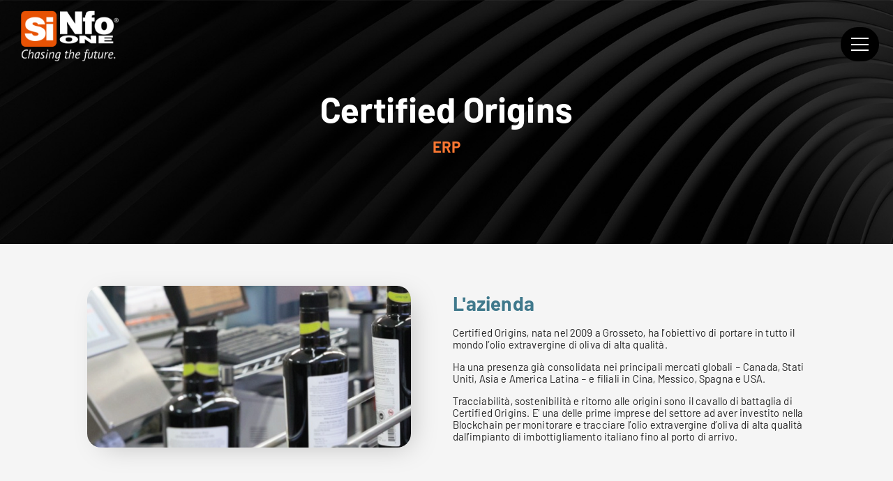

--- FILE ---
content_type: text/html; charset=UTF-8
request_url: https://www.sinfo-one.it/progetti/certified-origins/
body_size: 12343
content:
<!doctype html>
<html lang="it-IT">
    <head>
        <meta charset="UTF-8" />
        <meta name="viewport" content="width=device-width, initial-scale=1" />

        <link rel="apple-touch-icon"            sizes="120x120"                     href="https://www.sinfo-one.it/wp-content/themes/sinfo-one/assets/favicon/apple-touch-icon.png">
        <link rel="icon"                        type="image/png"    sizes="32x32"   href="https://www.sinfo-one.it/wp-content/themes/sinfo-one/assets/favicon/favicon-32x32.png">
        <link rel="icon"                        type="image/png"    sizes="16x16"   href="https://www.sinfo-one.it/wp-content/themes/sinfo-one/assets/favicon/favicon-16x16.png">
        <link rel="manifest"                                                        href="https://www.sinfo-one.it/wp-content/themes/sinfo-one/assets/favicon/site.webmanifest">
        <link rel="mask-icon"                    color="#5bbad5"                    href="https://www.sinfo-one.it/wp-content/themes/sinfo-one/assets/favicon/safari-pinned-tab.svg">
        <link rel="shortcut icon"                                                   href="https://www.sinfo-one.it/wp-content/themes/sinfo-one/assets/favicon/favicon.ico">
        <meta name="msapplication-TileColor"    content="#40798c">
        <meta name="msapplication-config"                                           content="https://www.sinfo-one.it/wp-content/themes/sinfo-one/assets/favicon/browserconfig.xml">
        <meta name="theme-color"                content="#ffffff">

        <script>var baseUrl = "https://www.sinfo-one.it"; var themeUrl = "https://www.sinfo-one.it/wp-content/themes/sinfo-one";</script>

        <link rel="preload" href="https://www.sinfo-one.it/wp-content/themes/sinfo-one/assets/fonts/Barlow-Black.woff2" as="font" crossorigin><link rel="preload" href="https://www.sinfo-one.it/wp-content/themes/sinfo-one/assets/fonts/Barlow-MediumItalic.woff2" as="font" crossorigin><link rel="preload" href="https://www.sinfo-one.it/wp-content/themes/sinfo-one/assets/fonts/Barlow-Medium.woff2" as="font" crossorigin><meta name='robots' content='index, follow, max-image-preview:large, max-snippet:-1, max-video-preview:-1' />
	<style>img:is([sizes="auto" i], [sizes^="auto," i]) { contain-intrinsic-size: 3000px 1500px }</style>
	<link rel="alternate" hreflang="it-it" href="https://www.sinfo-one.it/progetti/certified-origins/" />
<link rel="alternate" hreflang="en" href="https://www.sinfo-one.com/case-study/certified-origins/" />
<link rel="alternate" hreflang="x-default" href="https://www.sinfo-one.it/progetti/certified-origins/" />

	<!-- This site is optimized with the Yoast SEO plugin v25.5 - https://yoast.com/wordpress/plugins/seo/ -->
	<title>Certified Origins | Sinfo One - System Integrator &amp; Innovation Partner</title>
	<meta name="description" content="Certified Origins -olio extravergine di oliva di alta qualità- ha una presenza già consolidata nei principali mercati globali – Canada, Stati Uniti, Asia e America Latina – e filiali in Cina, Messico, Spagna e USA." />
	<link rel="canonical" href="https://www.sinfo-one.it/progetti/certified-origins/" />
	<meta property="og:locale" content="it_IT" />
	<meta property="og:type" content="article" />
	<meta property="og:title" content="Certified Origins | Sinfo One - System Integrator &amp; Innovation Partner" />
	<meta property="og:description" content="Certified Origins -olio extravergine di oliva di alta qualità- ha una presenza già consolidata nei principali mercati globali – Canada, Stati Uniti, Asia e America Latina – e filiali in Cina, Messico, Spagna e USA." />
	<meta property="og:url" content="https://www.sinfo-one.it/progetti/certified-origins/" />
	<meta property="og:site_name" content="Sinfo One - System Integrator &amp; Innovation Partner" />
	<meta property="article:publisher" content="https://it-it.facebook.com/sinfo.one/" />
	<meta property="article:modified_time" content="2023-02-24T07:56:17+00:00" />
	<meta property="og:image" content="https://www.sinfo-one.it/wp-content/uploads/2022/01/Certified-Origins.png" />
	<meta property="og:image:width" content="600" />
	<meta property="og:image:height" content="300" />
	<meta property="og:image:type" content="image/png" />
	<meta name="twitter:card" content="summary_large_image" />
	<script type="application/ld+json" class="yoast-schema-graph">{"@context":"https://schema.org","@graph":[{"@type":"WebPage","@id":"https://www.sinfo-one.it/progetti/certified-origins/","url":"https://www.sinfo-one.it/progetti/certified-origins/","name":"Certified Origins | Sinfo One - System Integrator &amp; Innovation Partner","isPartOf":{"@id":"https://www.sinfo-one.it/#website"},"primaryImageOfPage":{"@id":"https://www.sinfo-one.it/progetti/certified-origins/#primaryimage"},"image":{"@id":"https://www.sinfo-one.it/progetti/certified-origins/#primaryimage"},"thumbnailUrl":"https://www.sinfo-one.it/wp-content/uploads/2022/01/Certified-Origins.png","datePublished":"2021-11-10T09:03:42+00:00","dateModified":"2023-02-24T07:56:17+00:00","description":"Certified Origins -olio extravergine di oliva di alta qualità- ha una presenza già consolidata nei principali mercati globali – Canada, Stati Uniti, Asia e America Latina – e filiali in Cina, Messico, Spagna e USA.","breadcrumb":{"@id":"https://www.sinfo-one.it/progetti/certified-origins/#breadcrumb"},"inLanguage":"it-IT","potentialAction":[{"@type":"ReadAction","target":["https://www.sinfo-one.it/progetti/certified-origins/"]}]},{"@type":"ImageObject","inLanguage":"it-IT","@id":"https://www.sinfo-one.it/progetti/certified-origins/#primaryimage","url":"https://www.sinfo-one.it/wp-content/uploads/2022/01/Certified-Origins.png","contentUrl":"https://www.sinfo-one.it/wp-content/uploads/2022/01/Certified-Origins.png","width":600,"height":300},{"@type":"BreadcrumbList","@id":"https://www.sinfo-one.it/progetti/certified-origins/#breadcrumb","itemListElement":[{"@type":"ListItem","position":1,"name":"Home","item":"https://www.sinfo-one.it/"},{"@type":"ListItem","position":2,"name":"Case History","item":"https://www.sinfo-one.com/case-studies/"},{"@type":"ListItem","position":3,"name":"Certified Origins"}]},{"@type":"WebSite","@id":"https://www.sinfo-one.it/#website","url":"https://www.sinfo-one.it/","name":"Sinfo One - System Integrator &amp; Innovation Partner","description":"Partner delle aziende nell&#039;information technology","potentialAction":[{"@type":"SearchAction","target":{"@type":"EntryPoint","urlTemplate":"https://www.sinfo-one.it/?s={search_term_string}"},"query-input":{"@type":"PropertyValueSpecification","valueRequired":true,"valueName":"search_term_string"}}],"inLanguage":"it-IT"}]}</script>
	<!-- / Yoast SEO plugin. -->


<link rel='dns-prefetch' href='//cdn.iubenda.com' />
<link rel='dns-prefetch' href='//kit.fontawesome.com' />
<link rel='dns-prefetch' href='//cdnjs.cloudflare.com' />
<link rel='dns-prefetch' href='//www.googletagmanager.com' />

<link rel="alternate" type="application/rss+xml" title="Sinfo One - System Integrator &amp; Innovation Partner &raquo; Feed" href="https://www.sinfo-one.it/feed/" />
<style id='wp-emoji-styles-inline-css' type='text/css'>

	img.wp-smiley, img.emoji {
		display: inline !important;
		border: none !important;
		box-shadow: none !important;
		height: 1em !important;
		width: 1em !important;
		margin: 0 0.07em !important;
		vertical-align: -0.1em !important;
		background: none !important;
		padding: 0 !important;
	}
</style>
<link rel='stylesheet' id='wp-block-library-css' href='https://www.sinfo-one.it/wp-includes/css/dist/block-library/style.min.css?ver=6.8.2' type='text/css' media='all' />
<style id='classic-theme-styles-inline-css' type='text/css'>
/*! This file is auto-generated */
.wp-block-button__link{color:#fff;background-color:#32373c;border-radius:9999px;box-shadow:none;text-decoration:none;padding:calc(.667em + 2px) calc(1.333em + 2px);font-size:1.125em}.wp-block-file__button{background:#32373c;color:#fff;text-decoration:none}
</style>
<link data-minify="1" rel='stylesheet' id='contact-form-7-css' href='https://www.sinfo-one.it/wp-content/cache/min/1/wp-content/plugins/contact-form-7/includes/css/styles.css?ver=1762167558' type='text/css' media='all' />
<link data-minify="1" rel='stylesheet' id='wpcf7-redirect-script-frontend-css' href='https://www.sinfo-one.it/wp-content/cache/min/1/wp-content/plugins/wpcf7-redirect/build/assets/frontend-script.css?ver=1762167558' type='text/css' media='all' />
<link rel='stylesheet' id='wpml-legacy-horizontal-list-0-css' href='https://www.sinfo-one.it/wp-content/plugins/sitepress-multilingual-cms/templates/language-switchers/legacy-list-horizontal/style.min.css?ver=1' type='text/css' media='all' />
<link data-minify="1" rel='stylesheet' id='cms-navigation-style-base-css' href='https://www.sinfo-one.it/wp-content/cache/min/1/wp-content/plugins/wpml-cms-nav/res/css/cms-navigation-base.css?ver=1762167558' type='text/css' media='screen' />
<link data-minify="1" rel='stylesheet' id='cms-navigation-style-css' href='https://www.sinfo-one.it/wp-content/cache/min/1/wp-content/plugins/wpml-cms-nav/res/css/cms-navigation.css?ver=1762167558' type='text/css' media='screen' />
<link data-minify="1" rel='stylesheet' id='main-css-css' href='https://www.sinfo-one.it/wp-content/cache/min/1/wp-content/themes/sinfo-one/assets/css/style.css?ver=1762167558' type='text/css' media='all' />

<script  type="text/javascript" class=" _iub_cs_skip" type="text/javascript" id="iubenda-head-inline-scripts-0">
/* <![CDATA[ */

var _iub = _iub || [];
_iub.csConfiguration = {"askConsentAtCookiePolicyUpdate":true,"countryDetection":true,"enableLgpd":true,"enableUspr":true,"lgpdAppliesGlobally":false,"perPurposeConsent":true,"siteId":2979348,"whitelabel":false,"cookiePolicyId":82508565,"lang":"it","cookiePolicyUrl":"https://www.sinfo-one.it/privacy-policy/","privacyPolicyUrl":"https://www.sinfo-one.it/privacy-policy/","privacyPolicyNoticeAtCollectionUrl":"https://www.sinfo-one.it/privacy-policy/", "banner":{ "acceptButtonDisplay":true,"closeButtonDisplay":false,"customizeButtonDisplay":true,"explicitWithdrawal":true,"listPurposes":true,"position":"float-top-center","rejectButtonDisplay":true }};
/* ]]> */
</script>
<script data-minify="1"  type="text/javascript" src="https://www.sinfo-one.it/wp-content/cache/min/1/cs/gpp/stub.js?ver=1762167559" class=" _iub_cs_skip" type="text/javascript" src="https://www.sinfo-one.it/wp-content/cache/min/1/cs/gpp/stub.js?ver=1762167559?ver=3.12.4" id="iubenda-head-scripts-0-js"></script>
<script data-minify="1"  type="text/javascript" src="https://www.sinfo-one.it/wp-content/cache/min/1/cs/iubenda_cs.js?ver=1762167559" charset="UTF-8" async="async" class=" _iub_cs_skip" type="text/javascript" src="https://www.sinfo-one.it/wp-content/cache/min/1/cs/iubenda_cs.js?ver=1762167559?ver=3.12.4" id="iubenda-head-scripts-1-js"></script>
<script type="text/javascript" id="wpml-cookie-js-extra">
/* <![CDATA[ */
var wpml_cookies = {"wp-wpml_current_language":{"value":"it","expires":1,"path":"\/"}};
var wpml_cookies = {"wp-wpml_current_language":{"value":"it","expires":1,"path":"\/"}};
/* ]]> */
</script>
<script data-minify="1" type="text/javascript" src="https://www.sinfo-one.it/wp-content/cache/min/1/wp-content/plugins/sitepress-multilingual-cms/res/js/cookies/language-cookie.js?ver=1762167559" id="wpml-cookie-js" defer="defer" data-wp-strategy="defer"></script>
<script type="text/javascript" src="https://www.sinfo-one.it/wp-content/themes/sinfo-one/assets/scripts/lib/jquery-3.6.0.min.js?ver=3.6" id="jquery-js"></script>
<script type="text/javascript" src="https://www.sinfo-one.it/wp-content/themes/sinfo-one/assets/scripts/lib/gsap.min.js?ver=2.0.1" id="tweenmax-js"></script>
<script type="text/javascript" src="https://www.sinfo-one.it/wp-content/themes/sinfo-one/assets/scripts/lib/ScrollToPlugin.min.js?ver=1" id="tweenmax-scrollto-js"></script>
<script data-minify="1" type="text/javascript" src="https://www.sinfo-one.it/wp-content/cache/min/1/wp-content/themes/sinfo-one/assets/scripts/lib/slick.js?ver=1762167559" id="slick-js"></script>
<script type="text/javascript" src="https://www.sinfo-one.it/wp-content/themes/sinfo-one/assets/scripts/lib/flickity.pkgd.min.js?ver=1" id="flickity-js"></script>
<script data-minify="1" type="text/javascript" src="https://www.sinfo-one.it/wp-content/cache/min/1/wp-content/themes/sinfo-one/assets/scripts/lib/plyr.polyfilled.js?ver=1762167559" id="plyr-js"></script>
<script data-minify="1" type="text/javascript" src="https://www.sinfo-one.it/wp-content/cache/min/1/wp-content/themes/sinfo-one/assets/scripts/entity-class.js?ver=1762167559" id="entity-class-js"></script>
<script type="text/javascript" src="https://kit.fontawesome.com/cc159e978c.js?ver=6.8.2" id="fontawesome-js"></script>
<script data-minify="1" type="text/javascript" src="https://www.sinfo-one.it/wp-content/cache/min/1/ajax/libs/gsap/3.11.3/ScrollTrigger.min.js?ver=1762167559" id="scroll-magic-js"></script>
<script data-minify="1" type="text/javascript" src="https://www.sinfo-one.it/wp-content/cache/min/1/wp-content/themes/sinfo-one/assets/scripts/entities/about-partnership.js?ver=1762167559" id="about-partnership-js"></script>
<script data-minify="1" type="text/javascript" src="https://www.sinfo-one.it/wp-content/cache/min/1/wp-content/themes/sinfo-one/assets/scripts/entities/aspect-ratio.js?ver=1762167559" id="aspect-ratio-js"></script>
<script data-minify="1" type="text/javascript" src="https://www.sinfo-one.it/wp-content/cache/min/1/wp-content/themes/sinfo-one/assets/scripts/entities/boxes.js?ver=1762167559" id="boxes-js"></script>
<script data-minify="1" type="text/javascript" src="https://www.sinfo-one.it/wp-content/cache/min/1/wp-content/themes/sinfo-one/assets/scripts/entities/cards-slider.js?ver=1762167559" id="cards-slider-js"></script>
<script data-minify="1" type="text/javascript" src="https://www.sinfo-one.it/wp-content/cache/min/1/wp-content/themes/sinfo-one/assets/scripts/entities/case-history-categories.js?ver=1762167559" id="case-history-categories-js"></script>
<script data-minify="1" type="text/javascript" src="https://www.sinfo-one.it/wp-content/cache/min/1/wp-content/themes/sinfo-one/assets/scripts/entities/case-studies.js?ver=1762167559" id="case-studies-js"></script>
<script data-minify="1" type="text/javascript" src="https://www.sinfo-one.it/wp-content/cache/min/1/wp-content/themes/sinfo-one/assets/scripts/entities/clients.js?ver=1762167559" id="clients-js"></script>
<script data-minify="1" type="text/javascript" src="https://www.sinfo-one.it/wp-content/cache/min/1/wp-content/themes/sinfo-one/assets/scripts/entities/countdown.js?ver=1762167559" id="countdown-js"></script>
<script data-minify="1" type="text/javascript" src="https://www.sinfo-one.it/wp-content/cache/min/1/wp-content/themes/sinfo-one/assets/scripts/entities/events-evidenza.js?ver=1762167559" id="events-evidenza-js"></script>
<script data-minify="1" type="text/javascript" src="https://www.sinfo-one.it/wp-content/cache/min/1/wp-content/themes/sinfo-one/assets/scripts/entities/header.js?ver=1762167559" id="header-js"></script>
<script data-minify="1" type="text/javascript" src="https://www.sinfo-one.it/wp-content/cache/min/1/wp-content/themes/sinfo-one/assets/scripts/entities/hero-primary.js?ver=1762167559" id="hero-primary-js"></script>
<script data-minify="1" type="text/javascript" src="https://www.sinfo-one.it/wp-content/cache/min/1/wp-content/themes/sinfo-one/assets/scripts/entities/highlighted-video-popup.js?ver=1762167559" id="highlighted-video-popup-js"></script>
<script data-minify="1" type="text/javascript" src="https://www.sinfo-one.it/wp-content/cache/min/1/wp-content/themes/sinfo-one/assets/scripts/entities/history-timeline.js?ver=1762167559" id="history-timeline-js"></script>
<script data-minify="1" type="text/javascript" src="https://www.sinfo-one.it/wp-content/cache/min/1/wp-content/themes/sinfo-one/assets/scripts/entities/home-case-study.js?ver=1762167559" id="home-case-study-js"></script>
<script data-minify="1" type="text/javascript" src="https://www.sinfo-one.it/wp-content/cache/min/1/wp-content/themes/sinfo-one/assets/scripts/entities/home-events.js?ver=1762167559" id="home-events-js"></script>
<script data-minify="1" type="text/javascript" src="https://www.sinfo-one.it/wp-content/cache/min/1/wp-content/themes/sinfo-one/assets/scripts/entities/home-hero.js?ver=1762167559" id="home-hero-js"></script>
<script data-minify="1" type="text/javascript" src="https://www.sinfo-one.it/wp-content/cache/min/1/wp-content/themes/sinfo-one/assets/scripts/entities/home-newsroom.js?ver=1762167559" id="home-newsroom-js"></script>
<script data-minify="1" type="text/javascript" src="https://www.sinfo-one.it/wp-content/cache/min/1/wp-content/themes/sinfo-one/assets/scripts/entities/home-technologies.js?ver=1762167559" id="home-technologies-js"></script>
<script data-minify="1" type="text/javascript" src="https://www.sinfo-one.it/wp-content/cache/min/1/wp-content/themes/sinfo-one/assets/scripts/entities/home-whitepapers.js?ver=1762167559" id="home-whitepapers-js"></script>
<script data-minify="1" type="text/javascript" src="https://www.sinfo-one.it/wp-content/cache/min/1/wp-content/themes/sinfo-one/assets/scripts/entities/image-background.js?ver=1762167559" id="image-background-js"></script>
<script data-minify="1" type="text/javascript" src="https://www.sinfo-one.it/wp-content/cache/min/1/wp-content/themes/sinfo-one/assets/scripts/entities/main-menu.js?ver=1762167559" id="main-menu-js"></script>
<script data-minify="1" type="text/javascript" src="https://www.sinfo-one.it/wp-content/cache/min/1/wp-content/themes/sinfo-one/assets/scripts/entities/quotes.js?ver=1762167559" id="quotes-js"></script>
<script data-minify="1" type="text/javascript" src="https://www.sinfo-one.it/wp-content/cache/min/1/wp-content/themes/sinfo-one/assets/scripts/entities/sticky-text-timeline.js?ver=1762167559" id="sticky-text-timeline-js"></script>
<script data-minify="1" type="text/javascript" src="https://www.sinfo-one.it/wp-content/cache/min/1/wp-content/themes/sinfo-one/assets/scripts/entities/text.js?ver=1762167559" id="text-js"></script>
<script data-minify="1" type="text/javascript" src="https://www.sinfo-one.it/wp-content/cache/min/1/wp-content/themes/sinfo-one/assets/scripts/entities/video-plyr.js?ver=1762167559" id="video-plyr-js"></script>
<script data-minify="1" type="text/javascript" src="https://www.sinfo-one.it/wp-content/cache/min/1/wp-content/themes/sinfo-one/assets/scripts/common/accessibility-fixes.js?ver=1762167559" id="accessibility-fixes-js"></script>
<script data-minify="1" type="text/javascript" src="https://www.sinfo-one.it/wp-content/cache/min/1/wp-content/themes/sinfo-one/assets/scripts/common/aria-reduced-motion.js?ver=1762167559" id="aria-reduced-motion-js"></script>
<script data-minify="1" type="text/javascript" src="https://www.sinfo-one.it/wp-content/cache/min/1/wp-content/themes/sinfo-one/assets/scripts/common/inview.js?ver=1762167559" id="inview-js"></script>
<script data-minify="1" type="text/javascript" src="https://www.sinfo-one.it/wp-content/cache/min/1/wp-content/themes/sinfo-one/assets/scripts/common/parallax.js?ver=1762167559" id="parallax-js"></script>
<script data-minify="1" type="text/javascript" src="https://www.sinfo-one.it/wp-content/cache/min/1/wp-content/themes/sinfo-one/assets/scripts/common/unblock-cookies.js?ver=1762167559" id="unblock-cookies-js"></script>
<script data-minify="1" type="text/javascript" src="https://www.sinfo-one.it/wp-content/cache/min/1/wp-content/themes/sinfo-one/assets/scripts/utils.js?ver=1762167559" id="utils-site-js"></script>
<script data-minify="1" type="text/javascript" src="https://www.sinfo-one.it/wp-content/cache/min/1/wp-content/themes/sinfo-one/assets/scripts/site.js?ver=1762167559" id="site-js"></script>

<!-- Google tag (gtag.js) snippet added by Site Kit -->

<!-- Google Analytics snippet added by Site Kit -->
<script type="text/javascript" src="https://www.googletagmanager.com/gtag/js?id=GT-5NG76PM" id="google_gtagjs-js" async></script>
<script type="text/javascript" id="google_gtagjs-js-after">
/* <![CDATA[ */
window.dataLayer = window.dataLayer || [];function gtag(){dataLayer.push(arguments);}
gtag("set","linker",{"domains":["www.sinfo-one.it"]});
gtag("js", new Date());
gtag("set", "developer_id.dZTNiMT", true);
gtag("config", "GT-5NG76PM");
/* ]]> */
</script>

<!-- End Google tag (gtag.js) snippet added by Site Kit -->
<script type="text/javascript" id="wpml-xdomain-data-js-extra">
/* <![CDATA[ */
var wpml_xdomain_data = {"css_selector":"wpml-ls-item","ajax_url":"https:\/\/www.sinfo-one.it\/wp-admin\/admin-ajax.php","current_lang":"it","_nonce":"e1ff39cdcd"};
/* ]]> */
</script>
<script data-minify="1" type="text/javascript" src="https://www.sinfo-one.it/wp-content/cache/min/1/wp-content/plugins/sitepress-multilingual-cms/res/js/xdomain-data.js?ver=1762167559" id="wpml-xdomain-data-js" defer="defer" data-wp-strategy="defer"></script>
<link rel="https://api.w.org/" href="https://www.sinfo-one.it/wp-json/" /><link rel="EditURI" type="application/rsd+xml" title="RSD" href="https://www.sinfo-one.it/xmlrpc.php?rsd" />
<meta name="generator" content="WordPress 6.8.2" />
<link rel='shortlink' href='https://www.sinfo-one.it/?p=9173' />
<link rel="alternate" title="oEmbed (JSON)" type="application/json+oembed" href="https://www.sinfo-one.it/wp-json/oembed/1.0/embed?url=https%3A%2F%2Fwww.sinfo-one.it%2Fprogetti%2Fcertified-origins%2F" />
<link rel="alternate" title="oEmbed (XML)" type="text/xml+oembed" href="https://www.sinfo-one.it/wp-json/oembed/1.0/embed?url=https%3A%2F%2Fwww.sinfo-one.it%2Fprogetti%2Fcertified-origins%2F&#038;format=xml" />
<meta name="generator" content="WPML ver:4.7.6 stt:1,27;" />
<meta name="generator" content="Site Kit by Google 1.157.0" />
        <script type="text/javascript"> _linkedin_partner_id = "1575226"; window._linkedin_data_partner_ids = window._linkedin_data_partner_ids || []; window._linkedin_data_partner_ids.push(_linkedin_partner_id); </script><script type="text/javascript"> (function(){var s = document.getElementsByTagName("script")[0]; var b = document.createElement("script"); b.type = "text/javascript";b.async = true; b.src = "https://snap.licdn.com/li.lms-analytics/insight.min.js"; s.parentNode.insertBefore(b, s);})(); </script> <noscript> <img height="1" width="1" style="display:none;" alt="" src="https://px.ads.linkedin.com/collect/?pid=1575226&fmt=gif" /> </noscript>
        <!-- Start of HubSpot Embed Code -->
        <script data-minify="1" type="text/javascript" id="hs-script-loader" async defer src="https://www.sinfo-one.it/wp-content/cache/min/1/6893094.js?ver=1762167559"></script>
        <!-- End of HubSpot Embed Code -->	

        <!-- Lead Forensics -->
        <script data-minify="1" type="text/javascript" src="https://www.sinfo-one.it/wp-content/cache/min/1/js/105073.js?ver=1762167559" ></script>
        <noscript><img src="https://secure.leadforensics.com/105073.png" style="display:none;" /></noscript>

            <meta name="generator" content="WP Rocket 3.19.2.1" data-wpr-features="wpr_minify_js wpr_minify_css wpr_preload_links wpr_desktop" /></head>

    <body class="wp-singular progetti-template-default single single-progetti postid-9173 single-format-standard wp-theme-sinfo-one lang-it">
        <div data-rocket-location-hash="242018421de6e8c7a396a37b83ea0fdf" class="prefers-reduced-motion" aria-hidden="true"></div>
        <header data-rocket-location-hash="c2880a26d4e28338f41ecb1393724ae0" class="Header js-header">
    <div data-rocket-location-hash="9a6a0c5d43f590f25060300d6dd6e731" class="w">
        <div data-rocket-location-hash="69315a3cab1757f0172678e601b616ea" class="contents">
            <a href="https://www.sinfo-one.it" class="logo-link">
                
                <div class="inner">
                                                <img src="https://www.sinfo-one.it/wp-content/themes/sinfo-one/assets/media/sinfo-one-chosing-the-future.png" class="logo" alt="Sinfo One - System Integrator &amp; Innovation Partner" />
                                        </div>
                
            </a>

            
<form role="search" method="get" class="search-form js-search-form" action="https://www.sinfo-one.it/">
    <div>
        <label for="search-form-6919d41bedfde" class="screen-reader-text">Search for:</label>
        <input type="search" id="search-form-6919d41bedfde" class="search-field" placeholder="Search &hellip;" value="" name="s" autocomplete="off" />
        <button type="submit" class="search-submit">
            Search        </button>
    </div>
</form>            
            
            <div class="burger js-menu-toggle bvi-no-styles">
                <div class="wrapper">
                    <span></span>
                    <span></span>
                    <span></span>
                </div>
            </div>
        </div>
    </div>
</header><div data-rocket-location-hash="f293fcd4e1a927d6bc8f7ed4547c32b5" class="MainMenu js-main-menu" aria-hidden="true">
    <div data-rocket-location-hash="1e83d2e55596d8e1fd72499847b7690b" class="wm">
        <div data-rocket-location-hash="2f5a68de47baaa5e7b087c37a0c0a278" class="contents">
            <nav class="main-nav">
                <div class="menu-menu-container"><ul id="menu-menu" class="menu"><li id="menu-item-11705" class="menu-item menu-item-type-post_type menu-item-object-page menu-item-has-children menu-item-11705"><a href="https://www.sinfo-one.it/about-us/">About Us</a>
<ul class="sub-menu">
	<li id="menu-item-11706" class="menu-item menu-item-type-post_type menu-item-object-page menu-item-11706"><a href="https://www.sinfo-one.it/about-us/storia/">Storia</a></li>
	<li id="menu-item-12796" class="menu-item menu-item-type-custom menu-item-object-custom menu-item-12796"><a href="/about-us/#sustainability">Impegno ESG</a></li>
	<li id="menu-item-12444" class="menu-item menu-item-type-post_type menu-item-object-page menu-item-12444"><a href="https://www.sinfo-one.it/partnership-oracle/">Partnership Oracle</a></li>
	<li id="menu-item-15112" class="menu-item menu-item-type-post_type menu-item-object-page menu-item-15112"><a href="https://www.sinfo-one.it/certificazioni/">Certificazioni</a></li>
</ul>
</li>
<li id="menu-item-11707" class="menu-item menu-item-type-custom menu-item-object-custom menu-item-has-children menu-item-11707"><a href="#">Offerta</a>
<ul class="sub-menu">
	<li id="menu-item-11708" class="menu-item menu-item-type-post_type menu-item-object-page menu-item-11708"><a href="https://www.sinfo-one.it/erp/">ERP</a></li>
	<li id="menu-item-11711" class="menu-item menu-item-type-post_type menu-item-object-page menu-item-11711"><a href="https://www.sinfo-one.it/bi-agile-analytics/">BI &#038; Agile Analytics</a></li>
	<li id="menu-item-11709" class="menu-item menu-item-type-post_type menu-item-object-page menu-item-11709"><a href="https://www.sinfo-one.it/epm/">EPM</a></li>
	<li id="menu-item-12466" class="menu-item menu-item-type-post_type menu-item-object-page menu-item-12466"><a href="https://www.sinfo-one.it/plm/">PLM</a></li>
	<li id="menu-item-11886" class="menu-item menu-item-type-post_type menu-item-object-page menu-item-11886"><a href="https://www.sinfo-one.it/change-management/">Change Management</a></li>
	<li id="menu-item-13731" class="menu-item menu-item-type-post_type menu-item-object-page menu-item-13731"><a href="https://www.sinfo-one.it/esg/">Soluzione ESG</a></li>
</ul>
</li>
<li id="menu-item-11712" class="menu-item menu-item-type-custom menu-item-object-custom menu-item-has-children menu-item-11712"><a href="#">The Latest</a>
<ul class="sub-menu">
	<li id="menu-item-11713" class="menu-item menu-item-type-post_type menu-item-object-page menu-item-11713"><a href="https://www.sinfo-one.it/news/">News</a></li>
	<li id="menu-item-11714" class="menu-item menu-item-type-post_type menu-item-object-page menu-item-11714"><a href="https://www.sinfo-one.it/eventi/">Eventi</a></li>
	<li id="menu-item-11715" class="menu-item menu-item-type-post_type menu-item-object-page menu-item-11715"><a href="https://www.sinfo-one.it/rassegna-stampa/">Rassegna Stampa</a></li>
	<li id="menu-item-11716" class="menu-item menu-item-type-custom menu-item-object-custom menu-item-11716"><a href="https://blog.sinfo-one.it/">Blog</a></li>
</ul>
</li>
<li id="menu-item-11717" class="menu-item menu-item-type-custom menu-item-object-custom menu-item-has-children menu-item-11717"><a href="#">Risorse</a>
<ul class="sub-menu">
	<li id="menu-item-11718" class="menu-item menu-item-type-post_type_archive menu-item-object-whitepapers menu-item-11718"><a href="https://www.sinfo-one.it/whitepapers/">White Papers</a></li>
	<li id="menu-item-11719" class="menu-item menu-item-type-post_type menu-item-object-page menu-item-11719"><a href="https://www.sinfo-one.it/pillole-digital/">Pillole Digital</a></li>
</ul>
</li>
<li id="menu-item-11720" class="menu-item menu-item-type-post_type_archive menu-item-object-progetti menu-item-has-children menu-item-11720"><a href="https://www.sinfo-one.it/case-studies/">Case Studies</a>
<ul class="sub-menu">
	<li id="menu-item-14217" class="menu-item menu-item-type-custom menu-item-object-custom menu-item-14217"><a href="https://www.sinfo-one.it/case-studies/foodbeverage/">Food&#038;Beverage</a></li>
	<li id="menu-item-14218" class="menu-item menu-item-type-custom menu-item-object-custom menu-item-14218"><a href="https://www.sinfo-one.it/case-studies/manufacturing/">Industrial Manufacturing</a></li>
	<li id="menu-item-14219" class="menu-item menu-item-type-custom menu-item-object-custom menu-item-14219"><a href="https://www.sinfo-one.it/case-studies/chemicalcosmetics/">Chemical&#038;Cosmetics</a></li>
	<li id="menu-item-14220" class="menu-item menu-item-type-custom menu-item-object-custom menu-item-14220"><a href="https://www.sinfo-one.it/case-studies/automotive/">Automotive</a></li>
	<li id="menu-item-14221" class="menu-item menu-item-type-custom menu-item-object-custom menu-item-14221"><a href="https://www.sinfo-one.it/case-studies/hospitality/">Hospitality</a></li>
	<li id="menu-item-14222" class="menu-item menu-item-type-custom menu-item-object-custom menu-item-14222"><a href="https://www.sinfo-one.it/case-studies/altro/">Altro</a></li>
</ul>
</li>
<li id="menu-item-11721" class="menu-item menu-item-type-post_type menu-item-object-page menu-item-11721"><a href="https://www.sinfo-one.it/recruiting/">Careers</a></li>
</ul></div>            </nav>
            
            <nav class="bottom-bar" aria-label="Quick links">
                <div class="links">
                                            <a href="https://www.sinfo-one.it/contatti/">Contatti</a>
                                    </div>

                                    <div class="lang-switcher">
                        <ul>
                                                            <li><a href="https://www.sinfo-one.it/progetti/certified-origins/" class="current">it</a></li>
                                                            <li><a href="https://www.sinfo-one.com/case-study/certified-origins/" class="">en</a></li>
                                                    </ul>
                    </div>
                            </nav>
        </div>
    </div>
</div>
        
        <main data-rocket-location-hash="56922a952f8bdd0ce56ac834fc0eb1ec">
            <div data-rocket-location-hash="42043c066d9132d8457c9abe3619e645" class="page">

    <div data-rocket-location-hash="5d1ee35255ca5b8eaa982f6018b9bb3f" class="over">
<section class="Hero " aria-labelledby="erp-title" id="erp">
    <div class="bg imageBackground " aria-hidden="true">
            </div>
    <div class="w">
        <div class="contents">
                             <h1 id="erp-title">
                    Certified Origins                </h1>
                                        <h2>ERP</h2>
                    </div>
    </div>
</section><section class="TextAndImage image-left bg-transparent title-jelly-bean-blue" aria-labelledby="lazienda-title" id="lazienda">
    <div data-rocket-location-hash="b929b9fb402ef09ea0c614547cac0fae" class="wm">
        <div class="contents">
            <div class="image-wrapper">
                <div class="box natural">
                    <div class="image imageBackground">
                        <img data-src="https://www.sinfo-one.it/wp-content/uploads/2022/01/Certified-Origins.png" alt="L'azienda" />
                    </div>
                </div>
            </div>
            <div class="texts">
                <h2 id="lazienda-title">
                    L'azienda                </h2>
                <div class="text editorText">
                    <p>Certified Origins, nata nel 2009 a Grosseto, ha l’obiettivo di portare in tutto il mondo l’olio extravergine di oliva di alta qualità.</p>
<p>Ha una presenza già consolidata nei principali mercati globali – Canada, Stati Uniti, Asia e America Latina – e filiali in Cina, Messico, Spagna e USA.</p>
<p>Tracciabilità, sostenibilità e ritorno alle origini sono il cavallo di battaglia di Certified Origins. E’ una delle prime imprese del settore ad aver investito nella Blockchain per monitorare e tracciare l’olio extravergine d’oliva di alta qualità dall’impianto di imbottigliamento italiano fino al porto di arrivo.</p>
                </div>
            </div>
        </div>
    </div>
</section><section class="TextsColumns cols-2" aria-label="Approfondimento" id="texts_columns">
    <div class="wm">
        <div class="contents">
                            <div class="column">
                    <div class="column-contents">
                        <h3>Esigenze</h3>
                        <div class="text editorText">
                            <ul>
<li>Sistema unico per tutto il gruppo</li>
<li>Informazioni in tempo reale</li>
<li>Standard intercompany uniformi</li>
<li>Visione d’insieme per comprendere l’andamento economico, logistico e progettuale</li>
<li>Monitoraggio costante dei magazzini</li>
</ul>
                        </div>
                    </div>
                </div>
                            <div class="column">
                    <div class="column-contents">
                        <h3>Approccio</h3>
                        <div class="text editorText">
                            <p>Certified Origins ha scelto Sinfo One e <a href="https://www.sinfo-one.it/erp/jde/"><strong>Oracle JD Edwards</strong></a> per le garanzie di solidità offerte e perchè rappresentavano la migliore risposta alle esigenze dell’azienda.</p>
<p>La nuova soluzione è stata pensata fin dall’inizio in <strong>cloud</strong>.</p>
<p>In <strong>soli cinque mesi</strong> <strong>(febbraio – luglio 2021) è stato implementato Oracle JDE</strong> per tutto il gruppo in ambito logistico e in Italia, Spagna e USA in ambito finance. L’estensione della parte finance agli ultimi due paesi (Cina e Messico) si è completata nei mesi successivi.</p>
<p>Il prossimo step (2022) prevede l’inserimento di un modulo di Business Intelligence per migliorare i processi interni.</p>
                        </div>
                    </div>
                </div>
                    </div>
    </div>
</section><section class="Text js-text text-color-white custom-background" aria-labelledby="risultati-title" id="risultati">
            <div class="bg" style="background-image: url(https://www.sinfo-one.it/wp-content/uploads/2022/04/text-bg-1-scaled.jpg);"></div>
    
    <div class="ws">
        <div class="contents">
                            <h2 id="risultati-title">Risultati</h2>
                        <div class="text editorText">
                <ul>
<li><strong>Unificazione delle informazioni</strong> – visione d’insieme per comprendere l’andamento economico, logistico e progettuale.</li>
<li><strong>Dati dinamici</strong> e disponibilità di un sistema unico per tutte le filiali che garantisce <strong>informazioni in tempo reale</strong> e limita la possibilità di errori.</li>
<li><strong>Standard intercompany uniformi </strong>a livello logistico con conseguenti <strong>vantaggi a livello operativo</strong>. Magazzini costantemente monitorati e inserimento ordini da parte delle filiali più agevole.</li>
<li>A livello finance possibilità di <strong>interrogare i dati in modo flessibile e veloce</strong>.</li>
</ul>
            </div>
        </div>
    </div>
</section><section class="CaseStudies js-case-studies " aria-labelledby="case-title" id="case">
    <div class="wm">
        <div class="contents">
                            <div class="heading">
                    <h3 id="case-title">Case</h3>
                </div>
                        <div class="items js-items">
                                    <div class="item">
                        <div class="card-progetti">
    <a href="https://www.sinfo-one.it/progetti/amadori/" class="box">
        <div class="image-wrapper">
            <div class="image imageBackground">
                <img data-src="https://www.sinfo-one.it/wp-content/uploads/2021/09/Amadori_Ok.jpg" alt="Amadori" />
            </div>
        </div>
        <div class="texts">
            <div class="title">
                <strong>Amadori&nbsp;</strong>
                                    <span>
                        Food&amp;Beverage                    </span>
                            </div>
            <div class="excerpt">
                Il Gruppo Amadori è uno dei principali leader nel settore agroalimentare italiano, una realtà innovativa e specialista del settore avicolo. Il fatturato supera 1,2 miliardi di euro. L&#8217;azienda conta sulla collaborazione di oltre 7.400 lavoratori ed è presente sul territorio nazionale con stabilimenti industriali, filiali e agenzie, e serve circa 20.000 clienti su base quasi [&hellip;]            </div>
                    </div>
    </a>
</div>                    </div>
                                    <div class="item">
                        <div class="card-progetti">
    <a href="https://www.sinfo-one.it/progetti/galbusera/" class="box">
        <div class="image-wrapper">
            <div class="image imageBackground">
                <img data-src="https://www.sinfo-one.it/wp-content/uploads/2018/02/Galbusera.jpg" alt="Galbusera" />
            </div>
        </div>
        <div class="texts">
            <div class="title">
                <strong>Galbusera&nbsp;</strong>
                                    <span>
                        Food&amp;Beverage                    </span>
                            </div>
            <div class="excerpt">
                Galbusera è un marchio affermato per biscotti e cracker, leader nel segmento salutistico con una quota di mercato del 40%. Proprietaria anche del marchio Tre Marie con il quale opera nel segmento dei prodotti da ricorrenza, e produce anche private label.            </div>
                    </div>
    </a>
</div>                    </div>
                                    <div class="item">
                        <div class="card-progetti">
    <a href="https://www.sinfo-one.it/progetti/molino-grassi/" class="box">
        <div class="image-wrapper">
            <div class="image imageBackground">
                <img data-src="https://www.sinfo-one.it/wp-content/uploads/2018/04/Molino-Grassi-1.jpg" alt="Molino Grassi" />
            </div>
        </div>
        <div class="texts">
            <div class="title">
                <strong>Molino Grassi&nbsp;</strong>
                                    <span>
                        Food&amp;Beverage                    </span>
                            </div>
            <div class="excerpt">
                Molino Grassi è la regina europea delle farine biologiche. Nata nel 1934, lavora grano tenero e duro di qualità con una propensione verso l&#8217;alta gamma. Dispone di un complesso industriale all’avanguardia, sviluppato con le migliori tecnologie, che macina ogni giorno 220 tonnellate di grano duro e 220 tonnellate di grano tenero. Il 60% del giro [&hellip;]            </div>
                    </div>
    </a>
</div>                    </div>
                            </div>
        </div>
    </div>
</section></div>

            </div>
            
            <footer data-rocket-location-hash="ba934d5e4f8742b175b13ea5b9371422" class="Footer">
    <div class="wm">
        <div class="contents">
            <div class="logo-wrapper">
                <a href="https://www.sinfo-one.it" class="logo-link">
                    <img src="https://www.sinfo-one.it/wp-content/themes/sinfo-one/assets/media/sinfo-one-chosing-the-future.png" class="logo" alt="Sinfo One - System Integrator &amp; Innovation Partner" />
                </a>
            </div>

            
                            <div class="certifications-wrapper">
                    <ul class="certifications">
                                                    <li>
                                <div class="certifications-item">
                                    <a href="https://www.sinfo-one.it/wp-content/uploads/2025/01/CERT_CQIT-0921.pdf" class="image">
                                        <img data-src="https://www.sinfo-one.it/wp-content/uploads/2025/01/9001-2.svg" alt="SMC - Certifies Company - ISO 9001:2015">
                                    </a>
                                                                            <div class="label">Azienda certificata ISO 9001:2015 EA37</div>
                                                                    </div>
                            </li>
                                                    <li>
                                <div class="certifications-item">
                                    <div class="image">
                                        <img data-src="https://www.sinfo-one.it/wp-content/uploads/2025/01/SMC-125-2022-1.svg" alt="SMC - Azienda Certificata - UNI/PdR 125:2022">
                                    </div>
                                                                            <div class="label">Ente accreditato da ACCREDIA</div>
                                                                    </div>
                            </li>
                                            </ul>
                </div>
            
                            <ul class="socials">
                                            <li><a target="_blank" href="https://www.facebook.com/sinfo.one " aria-label=""><i class="fa-classic fa-brands fa-facebook" aria-hidden="true"></i></a></li>
                                            <li><a target="_blank" href="https://www.linkedin.com/company/sinfo-one/ " aria-label=""><i class="fa-classic fa-brands fa-linkedin" aria-hidden="true"></i></a></li>
                                            <li><a target="_blank" href="https://www.youtube.com/channel/UCXowB76oOP7khNAzhNwaf4w" aria-label=""><i class="fa-classic fa-brands fa-youtube" aria-hidden="true"></i></a></li>
                                            <li><a target="_blank" href="https://www.instagram.com/sinfo_one/" aria-label=""><i class="fa-classic fa-brands fa-instagram" aria-hidden="true"></i></a></li>
                                    </ul>
            
            <br>

            <div class="text-column editorText">
                <p><a href="tel:003905219371">+39 0521 9371</a><br />
<a href="mailto:info@sinfo-one.it">info@sinfo-one.it</a><br />
<a href="https://goo.gl/maps/vbSC2JqgnU2FDXHo6" target="_blank" rel="noopener">Via Benedetta 77/A, 43122 Parma, PR</a></p>
<p><a href="https://www.sinfo-one.it/privacy-policy/">Privacy e Cookie</a><br />
<a class="iubenda-cs-preferences-link" href="#">Preferenze Cookie</a><br />
<a href="https://sinfoone.whistlelink.com/" target="_blank" rel="noopener">Whistleblowing</a><br />
<a href="https://www.sinfo-one.it/informativa-accessibilita/">Informativa sull&#8217;accessibilità</a></p>
            </div>
            <div class="text-column editorText">
                <p><strong>Cap. Soc.</strong> euro 120.000,00 i.v.<br />
<strong>Partita IVA</strong> 02457000343</p>
            </div>

                            <div class="partners-wrapper">
                    <ul class="partners">
                                                    <li>
                                <div class="partner-item">
                                    <a href="https://www.oracle.com/it/" class="image">
                                        <img data-src="https://www.sinfo-one.it/wp-content/uploads/2022/12/footer-partner-oracle.png" alt="ORACLE | Partner">
                                    </a>
                                                                    </div>
                            </li>
                                                    <li>
                                <div class="partner-item">
                                    <a href="https://www.redfaireinternational.com/" class="image">
                                        <img data-src="https://www.sinfo-one.it/wp-content/uploads/2023/02/rfi-partner-logo-footer-1.png" alt="REDFAIRE International">
                                    </a>
                                                                    </div>
                            </li>
                                            </ul>
                </div>
                    </div>
    </div>
</footer>
        </main>

        <script type="speculationrules">
{"prefetch":[{"source":"document","where":{"and":[{"href_matches":"\/*"},{"not":{"href_matches":["\/wp-*.php","\/wp-admin\/*","\/wp-content\/uploads\/*","\/wp-content\/*","\/wp-content\/plugins\/*","\/wp-content\/themes\/sinfo-one\/*","\/*\\?(.+)"]}},{"not":{"selector_matches":"a[rel~=\"nofollow\"]"}},{"not":{"selector_matches":".no-prefetch, .no-prefetch a"}}]},"eagerness":"conservative"}]}
</script>
<script type="text/javascript" src="https://www.sinfo-one.it/wp-includes/js/dist/hooks.min.js?ver=4d63a3d491d11ffd8ac6" id="wp-hooks-js"></script>
<script type="text/javascript" src="https://www.sinfo-one.it/wp-includes/js/dist/i18n.min.js?ver=5e580eb46a90c2b997e6" id="wp-i18n-js"></script>
<script type="text/javascript" id="wp-i18n-js-after">
/* <![CDATA[ */
wp.i18n.setLocaleData( { 'text direction\u0004ltr': [ 'ltr' ] } );
/* ]]> */
</script>
<script data-minify="1" type="text/javascript" src="https://www.sinfo-one.it/wp-content/cache/min/1/wp-content/plugins/contact-form-7/includes/swv/js/index.js?ver=1762167559" id="swv-js"></script>
<script type="text/javascript" id="contact-form-7-js-before">
/* <![CDATA[ */
var wpcf7 = {
    "api": {
        "root": "https:\/\/www.sinfo-one.it\/wp-json\/",
        "namespace": "contact-form-7\/v1"
    },
    "cached": 1
};
/* ]]> */
</script>
<script data-minify="1" type="text/javascript" src="https://www.sinfo-one.it/wp-content/cache/min/1/wp-content/plugins/contact-form-7/includes/js/index.js?ver=1762167559" id="contact-form-7-js"></script>
<script type="text/javascript" id="wpcf7-redirect-script-js-extra">
/* <![CDATA[ */
var wpcf7r = {"ajax_url":"https:\/\/www.sinfo-one.it\/wp-admin\/admin-ajax.php"};
/* ]]> */
</script>
<script data-minify="1" type="text/javascript" src="https://www.sinfo-one.it/wp-content/cache/min/1/wp-content/plugins/wpcf7-redirect/build/assets/frontend-script.js?ver=1762167559" id="wpcf7-redirect-script-js"></script>
<script type="text/javascript" id="rocket-browser-checker-js-after">
/* <![CDATA[ */
"use strict";var _createClass=function(){function defineProperties(target,props){for(var i=0;i<props.length;i++){var descriptor=props[i];descriptor.enumerable=descriptor.enumerable||!1,descriptor.configurable=!0,"value"in descriptor&&(descriptor.writable=!0),Object.defineProperty(target,descriptor.key,descriptor)}}return function(Constructor,protoProps,staticProps){return protoProps&&defineProperties(Constructor.prototype,protoProps),staticProps&&defineProperties(Constructor,staticProps),Constructor}}();function _classCallCheck(instance,Constructor){if(!(instance instanceof Constructor))throw new TypeError("Cannot call a class as a function")}var RocketBrowserCompatibilityChecker=function(){function RocketBrowserCompatibilityChecker(options){_classCallCheck(this,RocketBrowserCompatibilityChecker),this.passiveSupported=!1,this._checkPassiveOption(this),this.options=!!this.passiveSupported&&options}return _createClass(RocketBrowserCompatibilityChecker,[{key:"_checkPassiveOption",value:function(self){try{var options={get passive(){return!(self.passiveSupported=!0)}};window.addEventListener("test",null,options),window.removeEventListener("test",null,options)}catch(err){self.passiveSupported=!1}}},{key:"initRequestIdleCallback",value:function(){!1 in window&&(window.requestIdleCallback=function(cb){var start=Date.now();return setTimeout(function(){cb({didTimeout:!1,timeRemaining:function(){return Math.max(0,50-(Date.now()-start))}})},1)}),!1 in window&&(window.cancelIdleCallback=function(id){return clearTimeout(id)})}},{key:"isDataSaverModeOn",value:function(){return"connection"in navigator&&!0===navigator.connection.saveData}},{key:"supportsLinkPrefetch",value:function(){var elem=document.createElement("link");return elem.relList&&elem.relList.supports&&elem.relList.supports("prefetch")&&window.IntersectionObserver&&"isIntersecting"in IntersectionObserverEntry.prototype}},{key:"isSlowConnection",value:function(){return"connection"in navigator&&"effectiveType"in navigator.connection&&("2g"===navigator.connection.effectiveType||"slow-2g"===navigator.connection.effectiveType)}}]),RocketBrowserCompatibilityChecker}();
/* ]]> */
</script>
<script type="text/javascript" id="rocket-preload-links-js-extra">
/* <![CDATA[ */
var RocketPreloadLinksConfig = {"excludeUris":"\/(?:.+\/)?feed(?:\/(?:.+\/?)?)?$|\/(?:.+\/)?embed\/|\/(index.php\/)?(.*)wp-json(\/.*|$)|\/refer\/|\/go\/|\/recommend\/|\/recommends\/","usesTrailingSlash":"1","imageExt":"jpg|jpeg|gif|png|tiff|bmp|webp|avif|pdf|doc|docx|xls|xlsx|php","fileExt":"jpg|jpeg|gif|png|tiff|bmp|webp|avif|pdf|doc|docx|xls|xlsx|php|html|htm","siteUrl":"https:\/\/www.sinfo-one.it","onHoverDelay":"100","rateThrottle":"3"};
/* ]]> */
</script>
<script type="text/javascript" id="rocket-preload-links-js-after">
/* <![CDATA[ */
(function() {
"use strict";var r="function"==typeof Symbol&&"symbol"==typeof Symbol.iterator?function(e){return typeof e}:function(e){return e&&"function"==typeof Symbol&&e.constructor===Symbol&&e!==Symbol.prototype?"symbol":typeof e},e=function(){function i(e,t){for(var n=0;n<t.length;n++){var i=t[n];i.enumerable=i.enumerable||!1,i.configurable=!0,"value"in i&&(i.writable=!0),Object.defineProperty(e,i.key,i)}}return function(e,t,n){return t&&i(e.prototype,t),n&&i(e,n),e}}();function i(e,t){if(!(e instanceof t))throw new TypeError("Cannot call a class as a function")}var t=function(){function n(e,t){i(this,n),this.browser=e,this.config=t,this.options=this.browser.options,this.prefetched=new Set,this.eventTime=null,this.threshold=1111,this.numOnHover=0}return e(n,[{key:"init",value:function(){!this.browser.supportsLinkPrefetch()||this.browser.isDataSaverModeOn()||this.browser.isSlowConnection()||(this.regex={excludeUris:RegExp(this.config.excludeUris,"i"),images:RegExp(".("+this.config.imageExt+")$","i"),fileExt:RegExp(".("+this.config.fileExt+")$","i")},this._initListeners(this))}},{key:"_initListeners",value:function(e){-1<this.config.onHoverDelay&&document.addEventListener("mouseover",e.listener.bind(e),e.listenerOptions),document.addEventListener("mousedown",e.listener.bind(e),e.listenerOptions),document.addEventListener("touchstart",e.listener.bind(e),e.listenerOptions)}},{key:"listener",value:function(e){var t=e.target.closest("a"),n=this._prepareUrl(t);if(null!==n)switch(e.type){case"mousedown":case"touchstart":this._addPrefetchLink(n);break;case"mouseover":this._earlyPrefetch(t,n,"mouseout")}}},{key:"_earlyPrefetch",value:function(t,e,n){var i=this,r=setTimeout(function(){if(r=null,0===i.numOnHover)setTimeout(function(){return i.numOnHover=0},1e3);else if(i.numOnHover>i.config.rateThrottle)return;i.numOnHover++,i._addPrefetchLink(e)},this.config.onHoverDelay);t.addEventListener(n,function e(){t.removeEventListener(n,e,{passive:!0}),null!==r&&(clearTimeout(r),r=null)},{passive:!0})}},{key:"_addPrefetchLink",value:function(i){return this.prefetched.add(i.href),new Promise(function(e,t){var n=document.createElement("link");n.rel="prefetch",n.href=i.href,n.onload=e,n.onerror=t,document.head.appendChild(n)}).catch(function(){})}},{key:"_prepareUrl",value:function(e){if(null===e||"object"!==(void 0===e?"undefined":r(e))||!1 in e||-1===["http:","https:"].indexOf(e.protocol))return null;var t=e.href.substring(0,this.config.siteUrl.length),n=this._getPathname(e.href,t),i={original:e.href,protocol:e.protocol,origin:t,pathname:n,href:t+n};return this._isLinkOk(i)?i:null}},{key:"_getPathname",value:function(e,t){var n=t?e.substring(this.config.siteUrl.length):e;return n.startsWith("/")||(n="/"+n),this._shouldAddTrailingSlash(n)?n+"/":n}},{key:"_shouldAddTrailingSlash",value:function(e){return this.config.usesTrailingSlash&&!e.endsWith("/")&&!this.regex.fileExt.test(e)}},{key:"_isLinkOk",value:function(e){return null!==e&&"object"===(void 0===e?"undefined":r(e))&&(!this.prefetched.has(e.href)&&e.origin===this.config.siteUrl&&-1===e.href.indexOf("?")&&-1===e.href.indexOf("#")&&!this.regex.excludeUris.test(e.href)&&!this.regex.images.test(e.href))}}],[{key:"run",value:function(){"undefined"!=typeof RocketPreloadLinksConfig&&new n(new RocketBrowserCompatibilityChecker({capture:!0,passive:!0}),RocketPreloadLinksConfig).init()}}]),n}();t.run();
}());
/* ]]> */
</script>
        <script>documentReady();</script>
    <script>var rocket_beacon_data = {"ajax_url":"https:\/\/www.sinfo-one.it\/wp-admin\/admin-ajax.php","nonce":"2c16ba1bfc","url":"https:\/\/www.sinfo-one.it\/progetti\/certified-origins","is_mobile":false,"width_threshold":1600,"height_threshold":700,"delay":500,"debug":null,"status":{"atf":true,"lrc":true,"preconnect_external_domain":true},"elements":"img, video, picture, p, main, div, li, svg, section, header, span","lrc_threshold":1800,"preconnect_external_domain_elements":["link","script","iframe"],"preconnect_external_domain_exclusions":["static.cloudflareinsights.com","rel=\"profile\"","rel=\"preconnect\"","rel=\"dns-prefetch\"","rel=\"icon\""]}</script><script data-name="wpr-wpr-beacon" src='https://www.sinfo-one.it/wp-content/plugins/wp-rocket/assets/js/wpr-beacon.min.js' async></script></body>
</html>

<!-- This website is like a Rocket, isn't it? Performance optimized by WP Rocket. Learn more: https://wp-rocket.me - Debug: cached@1763300380 -->

--- FILE ---
content_type: text/css; charset=utf-8
request_url: https://www.sinfo-one.it/wp-content/cache/min/1/wp-content/themes/sinfo-one/assets/css/style.css?ver=1762167558
body_size: 48277
content:
@charset "UTF-8";.w{max-width:1920px;padding:0 55px;margin:auto;width:100%}@media all and (max-width:1919px){.w{padding:0 45px}}@media all and (max-width:1619px){.w{padding:0 35px}}@media all and (max-width:1619px){.w{padding:0 30px}}@media all and (max-width:767px){.w{padding:0 20px}}.wm{max-width:1920px;padding:0 255px;margin:auto;width:100%}@media all and (max-width:1919px){.wm{padding:0 210px}}@media all and (max-width:1619px){.wm{padding:0 180px}}@media all and (max-width:1619px){.wm{padding:0 125px}}@media all and (max-width:1023px){.wm{padding:0 30px}}@media all and (max-width:767px){.wm{padding:0 20px}}.ws{max-width:1410px;padding:0 125px;margin:auto;width:100%}@media all and (max-width:1023px){.ws{padding:0 30px}}@media all and (max-width:767px){.ws{padding:0 20px}}@font-face{font-family:"Barlow";src:url(../../../../../../../../themes/sinfo-one/assets/fonts/Barlow-ExtraBold.eot);src:url("../../../../../../../../themes/sinfo-one/assets/fonts/Barlow-ExtraBold.eot?#iefix") format("embedded-opentype"),url(../../../../../../../../themes/sinfo-one/assets/fonts/Barlow-ExtraBold.woff2) format("woff2"),url(../../../../../../../../themes/sinfo-one/assets/fonts/Barlow-ExtraBold.woff) format("woff"),url(../../../../../../../../themes/sinfo-one/assets/fonts/Barlow-ExtraBold.ttf) format("truetype");font-weight:900;font-style:normal;font-display:swap}@font-face{font-family:"Barlow";src:url(../../../../../../../../themes/sinfo-one/assets/fonts/Barlow-ExtraBoldItalic.eot);src:url("../../../../../../../../themes/sinfo-one/assets/fonts/Barlow-ExtraBoldItalic.eot?#iefix") format("embedded-opentype"),url(../../../../../../../../themes/sinfo-one/assets/fonts/Barlow-ExtraBoldItalic.woff2) format("woff2"),url(../../../../../../../../themes/sinfo-one/assets/fonts/Barlow-ExtraBoldItalic.woff) format("woff"),url(../../../../../../../../themes/sinfo-one/assets/fonts/Barlow-ExtraBoldItalic.ttf) format("truetype");font-weight:900;font-style:italic;font-display:swap}@font-face{font-family:"Barlow";src:url(../../../../../../../../themes/sinfo-one/assets/fonts/Barlow-Black.eot);src:url("../../../../../../../../themes/sinfo-one/assets/fonts/Barlow-Black.eot?#iefix") format("embedded-opentype"),url(../../../../../../../../themes/sinfo-one/assets/fonts/Barlow-Black.woff2) format("woff2"),url(../../../../../../../../themes/sinfo-one/assets/fonts/Barlow-Black.woff) format("woff"),url(../../../../../../../../themes/sinfo-one/assets/fonts/Barlow-Black.ttf) format("truetype");font-weight:800;font-style:normal;font-display:swap}@font-face{font-family:"Barlow";src:url(../../../../../../../../themes/sinfo-one/assets/fonts/Barlow-BlackItalic.eot);src:url("../../../../../../../../themes/sinfo-one/assets/fonts/Barlow-BlackItalic.eot?#iefix") format("embedded-opentype"),url(../../../../../../../../themes/sinfo-one/assets/fonts/Barlow-BlackItalic.woff2) format("woff2"),url(../../../../../../../../themes/sinfo-one/assets/fonts/Barlow-BlackItalic.woff) format("woff"),url(../../../../../../../../themes/sinfo-one/assets/fonts/Barlow-BlackItalic.ttf) format("truetype");font-weight:800;font-style:italic;font-display:swap}@font-face{font-family:"Barlow";src:url(../../../../../../../../themes/sinfo-one/assets/fonts/Barlow-Bold.eot);src:url("../../../../../../../../themes/sinfo-one/assets/fonts/Barlow-Bold.eot?#iefix") format("embedded-opentype"),url(../../../../../../../../themes/sinfo-one/assets/fonts/Barlow-Bold.woff2) format("woff2"),url(../../../../../../../../themes/sinfo-one/assets/fonts/Barlow-Bold.woff) format("woff"),url(../../../../../../../../themes/sinfo-one/assets/fonts/Barlow-Bold.ttf) format("truetype");font-weight:700;font-style:normal;font-display:swap}@font-face{font-family:"Barlow";src:url(../../../../../../../../themes/sinfo-one/assets/fonts/Barlow-BoldItalic.eot);src:url("../../../../../../../../themes/sinfo-one/assets/fonts/Barlow-BoldItalic.eot?#iefix") format("embedded-opentype"),url(../../../../../../../../themes/sinfo-one/assets/fonts/Barlow-BoldItalic.woff2) format("woff2"),url(../../../../../../../../themes/sinfo-one/assets/fonts/Barlow-BoldItalic.woff) format("woff"),url(../../../../../../../../themes/sinfo-one/assets/fonts/Barlow-BoldItalic.ttf) format("truetype");font-weight:700;font-style:italic;font-display:swap}@font-face{font-family:"Barlow";src:url(../../../../../../../../themes/sinfo-one/assets/fonts/Barlow-SemiBold.eot);src:url("../../../../../../../../themes/sinfo-one/assets/fonts/Barlow-SemiBold.eot?#iefix") format("embedded-opentype"),url(../../../../../../../../themes/sinfo-one/assets/fonts/Barlow-SemiBold.woff2) format("woff2"),url(../../../../../../../../themes/sinfo-one/assets/fonts/Barlow-SemiBold.woff) format("woff"),url(../../../../../../../../themes/sinfo-one/assets/fonts/Barlow-SemiBold.ttf) format("truetype");font-weight:600;font-style:normal;font-display:swap}@font-face{font-family:"Barlow";src:url(../../../../../../../../themes/sinfo-one/assets/fonts/Barlow-SemiBoldItalic.eot);src:url("../../../../../../../../themes/sinfo-one/assets/fonts/Barlow-SemiBoldItalic.eot?#iefix") format("embedded-opentype"),url(../../../../../../../../themes/sinfo-one/assets/fonts/Barlow-SemiBoldItalic.woff2) format("woff2"),url(../../../../../../../../themes/sinfo-one/assets/fonts/Barlow-SemiBoldItalic.woff) format("woff"),url(../../../../../../../../themes/sinfo-one/assets/fonts/Barlow-SemiBoldItalic.ttf) format("truetype");font-weight:600;font-style:italic;font-display:swap}@font-face{font-family:"Barlow";src:url(../../../../../../../../themes/sinfo-one/assets/fonts/Barlow-Medium.eot);src:url("../../../../../../../../themes/sinfo-one/assets/fonts/Barlow-Medium.eot?#iefix") format("embedded-opentype"),url(../../../../../../../../themes/sinfo-one/assets/fonts/Barlow-Medium.woff2) format("woff2"),url(../../../../../../../../themes/sinfo-one/assets/fonts/Barlow-Medium.woff) format("woff"),url(../../../../../../../../themes/sinfo-one/assets/fonts/Barlow-Medium.ttf) format("truetype");font-weight:500;font-style:normal;font-display:swap}@font-face{font-family:"Barlow";src:url(../../../../../../../../themes/sinfo-one/assets/fonts/Barlow-MediumItalic.eot);src:url("../../../../../../../../themes/sinfo-one/assets/fonts/Barlow-MediumItalic.eot?#iefix") format("embedded-opentype"),url(../../../../../../../../themes/sinfo-one/assets/fonts/Barlow-MediumItalic.woff2) format("woff2"),url(../../../../../../../../themes/sinfo-one/assets/fonts/Barlow-MediumItalic.woff) format("woff"),url(../../../../../../../../themes/sinfo-one/assets/fonts/Barlow-MediumItalic.ttf) format("truetype");font-weight:500;font-style:italic;font-display:swap}@font-face{font-family:"Barlow";src:url(../../../../../../../../themes/sinfo-one/assets/fonts/Barlow-Regular.eot);src:url("../../../../../../../../themes/sinfo-one/assets/fonts/Barlow-Regular.eot?#iefix") format("embedded-opentype"),url(../../../../../../../../themes/sinfo-one/assets/fonts/Barlow-Regular.woff2) format("woff2"),url(../../../../../../../../themes/sinfo-one/assets/fonts/Barlow-Regular.woff) format("woff"),url(../../../../../../../../themes/sinfo-one/assets/fonts/Barlow-Regular.ttf) format("truetype");font-weight:400;font-style:normal;font-display:swap}@font-face{font-family:"Barlow";src:url(../../../../../../../../themes/sinfo-one/assets/fonts/Barlow-Italic.eot);src:url("../../../../../../../../themes/sinfo-one/assets/fonts/Barlow-Italic.eot?#iefix") format("embedded-opentype"),url(../../../../../../../../themes/sinfo-one/assets/fonts/Barlow-Italic.woff2) format("woff2"),url(../../../../../../../../themes/sinfo-one/assets/fonts/Barlow-Italic.woff) format("woff"),url(../../../../../../../../themes/sinfo-one/assets/fonts/Barlow-Italic.ttf) format("truetype");font-weight:400;font-style:italic;font-display:swap}@font-face{font-family:"Barlow";src:url(../../../../../../../../themes/sinfo-one/assets/fonts/Barlow-Light.eot);src:url("../../../../../../../../themes/sinfo-one/assets/fonts/Barlow-Light.eot?#iefix") format("embedded-opentype"),url(../../../../../../../../themes/sinfo-one/assets/fonts/Barlow-Light.woff2) format("woff2"),url(../../../../../../../../themes/sinfo-one/assets/fonts/Barlow-Light.woff) format("woff"),url(../../../../../../../../themes/sinfo-one/assets/fonts/Barlow-Light.ttf) format("truetype");font-weight:300;font-style:normal;font-display:swap}@font-face{font-family:"Barlow";src:url(../../../../../../../../themes/sinfo-one/assets/fonts/Barlow-LightItalic.eot);src:url("../../../../../../../../themes/sinfo-one/assets/fonts/Barlow-LightItalic.eot?#iefix") format("embedded-opentype"),url(../../../../../../../../themes/sinfo-one/assets/fonts/Barlow-LightItalic.woff2) format("woff2"),url(../../../../../../../../themes/sinfo-one/assets/fonts/Barlow-LightItalic.woff) format("woff"),url(../../../../../../../../themes/sinfo-one/assets/fonts/Barlow-LightItalic.ttf) format("truetype");font-weight:300;font-style:italic;font-display:swap}@font-face{font-family:"Barlow";src:url(../../../../../../../../themes/sinfo-one/assets/fonts/Barlow-ExtraLight.eot);src:url("../../../../../../../../themes/sinfo-one/assets/fonts/Barlow-ExtraLight.eot?#iefix") format("embedded-opentype"),url(../../../../../../../../themes/sinfo-one/assets/fonts/Barlow-ExtraLight.woff2) format("woff2"),url(../../../../../../../../themes/sinfo-one/assets/fonts/Barlow-ExtraLight.woff) format("woff"),url(../../../../../../../../themes/sinfo-one/assets/fonts/Barlow-ExtraLight.ttf) format("truetype");font-weight:200;font-style:normal;font-display:swap}@font-face{font-family:"Barlow";src:url(../../../../../../../../themes/sinfo-one/assets/fonts/Barlow-ExtraLightItalic.eot);src:url("../../../../../../../../themes/sinfo-one/assets/fonts/Barlow-ExtraLightItalic.eot?#iefix") format("embedded-opentype"),url(../../../../../../../../themes/sinfo-one/assets/fonts/Barlow-ExtraLightItalic.woff2) format("woff2"),url(../../../../../../../../themes/sinfo-one/assets/fonts/Barlow-ExtraLightItalic.woff) format("woff"),url(../../../../../../../../themes/sinfo-one/assets/fonts/Barlow-ExtraLightItalic.ttf) format("truetype");font-weight:200;font-style:italic;font-display:swap}@font-face{font-family:"Barlow";src:url(../../../../../../../../themes/sinfo-one/assets/fonts/Barlow-Thin.eot);src:url("../../../../../../../../themes/sinfo-one/assets/fonts/Barlow-Thin.eot?#iefix") format("embedded-opentype"),url(../../../../../../../../themes/sinfo-one/assets/fonts/Barlow-Thin.woff2) format("woff2"),url(../../../../../../../../themes/sinfo-one/assets/fonts/Barlow-Thin.woff) format("woff"),url(../../../../../../../../themes/sinfo-one/assets/fonts/Barlow-Thin.ttf) format("truetype");font-weight:100;font-style:normal;font-display:swap}@font-face{font-family:"Barlow";src:url(../../../../../../../../themes/sinfo-one/assets/fonts/Barlow-ThinItalic.eot);src:url("../../../../../../../../themes/sinfo-one/assets/fonts/Barlow-ThinItalic.eot?#iefix") format("embedded-opentype"),url(../../../../../../../../themes/sinfo-one/assets/fonts/Barlow-ThinItalic.woff2) format("woff2"),url(../../../../../../../../themes/sinfo-one/assets/fonts/Barlow-ThinItalic.woff) format("woff"),url(../../../../../../../../themes/sinfo-one/assets/fonts/Barlow-ThinItalic.ttf) format("truetype");font-weight:100;font-style:italic;font-display:swap}html{font-size:16px;letter-spacing:.01em;color:#242424}body,input,textarea,button{font-family:"Barlow";font-weight:500;font-size:16px;line-height:1.8;color:#242424}@media all and (max-width:1619px){body,input,textarea,button{font-size:15px}}u{text-decoration:underline}body *{font-weight:400;color:inherit}.wp-editor>*:not(:last-child),.editorText>*:not(:last-child){margin-bottom:1em}.wp-editor a,.editorText a{transition:color 0.3s;display:inline;text-decoration:underline}.wp-editor a:hover,.editorText a:hover{text-decoration:none}.wp-editor ul,.editorText ul{list-style:none;margin-left:.9em}.wp-editor ul li::before,.editorText ul li::before{content:"•";color:#FD7832;font-weight:700;display:inline-block;width:.9em;margin-left:-.9em}.wp-editor b,.wp-editor strong,.editorText b,.editorText strong{font-weight:700}.wp-editor .ql-align-center,.editorText .ql-align-center{text-align:center}.wp-editor .ql-align-right,.editorText .ql-align-right{text-align:right}.wp-editor .ql-align-justify,.editorText .ql-align-justify{text-align:justify}.wp-editor .list-split-wrapper,.editorText .list-split-wrapper{display:flex}@media all and (max-width:767px){.wp-editor .list-split-wrapper,.editorText .list-split-wrapper{flex-direction:column}}.wp-editor .list-split-wrapper ul,.wp-editor .list-split-wrapper ol,.editorText .list-split-wrapper ul,.editorText .list-split-wrapper ol{width:50%}@media all and (max-width:767px){.wp-editor .list-split-wrapper ul,.wp-editor .list-split-wrapper ol,.editorText .list-split-wrapper ul,.editorText .list-split-wrapper ol{width:100%}}.wp-editor .list-split-wrapper ul:nth-child(1),.wp-editor .list-split-wrapper ol:nth-child(1),.editorText .list-split-wrapper ul:nth-child(1),.editorText .list-split-wrapper ol:nth-child(1){padding-right:50px;margin-bottom:0}@media all and (max-width:1619px){.wp-editor .list-split-wrapper ul:nth-child(1),.wp-editor .list-split-wrapper ol:nth-child(1),.editorText .list-split-wrapper ul:nth-child(1),.editorText .list-split-wrapper ol:nth-child(1){padding-right:30px}}@media all and (max-width:767px){.wp-editor .list-split-wrapper ul:nth-child(1),.wp-editor .list-split-wrapper ol:nth-child(1),.editorText .list-split-wrapper ul:nth-child(1),.editorText .list-split-wrapper ol:nth-child(1){padding-right:0}}.wp-editor .list-split-wrapper ul:nth-child(2),.wp-editor .list-split-wrapper ol:nth-child(2),.editorText .list-split-wrapper ul:nth-child(2),.editorText .list-split-wrapper ol:nth-child(2){padding-left:50px;margin-bottom:0}@media all and (max-width:1619px){.wp-editor .list-split-wrapper ul:nth-child(2),.wp-editor .list-split-wrapper ol:nth-child(2),.editorText .list-split-wrapper ul:nth-child(2),.editorText .list-split-wrapper ol:nth-child(2){padding-left:30px}}@media all and (max-width:767px){.wp-editor .list-split-wrapper ul:nth-child(2),.wp-editor .list-split-wrapper ol:nth-child(2),.editorText .list-split-wrapper ul:nth-child(2),.editorText .list-split-wrapper ol:nth-child(2){padding-left:0}}:root{--real100vh:100vh}html{scroll-behavior:smooth}html,body{-webkit-text-size-adjust:100%;background-color:#F5F5F5}html.menuOpened,html.noScroll,body.menuOpened,body.noScroll{overflow:hidden}body,body *{box-sizing:border-box;border:none;margin:0;padding:0;color:inherit;text-decoration:none;background-position:center center;background-size:cover;background-repeat:no-repeat;-webkit-tap-highlight-color:rgba(0,0,0,0);-moz-osx-font-smoothing:grayscale;-webkit-font-smoothing:antialiased;font-smoothing:antialiased;-webkit-user-drag:none;-khtml-user-drag:none;-moz-user-drag:none;-o-user-drag:none;user-drag:none;-webkit-user-select:text;-moz-user-select:text;-ms-user-select:text;-webkit-appearance:none}body::-webkit-input-placeholder,body *::-webkit-input-placeholder{color:inherit;opacity:.5}body:-moz-placeholder,body *:-moz-placeholder{color:inherit;opacity:.5}body::-moz-placeholder,body *::-moz-placeholder{color:inherit;opacity:.5}body:-ms-input-placeholder,body *:-ms-input-placeholder{color:inherit;opacity:.5}body:focus,body *:focus{outline:2px solid #FD7832}body:before{content:" ";display:block;height:0;overflow:hidden}a,img,picture,svg,textarea{display:block}img:not([src]){visibility:hidden}p a{display:inline}::-moz-selection{color:#FD7832;background-color:#FFFFFF!important}::selection{color:#FD7832;background-color:#FFFFFF!important}input:-webkit-autofill,input:-webkit-autofill:hover,input:-webkit-autofill:focus,input:-webkit-autofill:active{-webkit-animation:autofill 0s forwards;animation:autofill 0s forwards}input::-webkit-input-placeholder{line-height:normal!important}input[type=search]::-webkit-search-decoration,input[type=search]::-webkit-search-cancel-button,input[type=search]::-webkit-search-results-button,input[type=search]::-webkit-search-results-decoration{-webkit-appearance:none}section.noMB{margin-bottom:0!important}section.noMT{margin-top:0!important}@media all and (max-width:1023px){section:nth-child(1){margin-top:101px}}@media all and (max-width:767px){section:nth-child(1){margin-top:80px}}@media all and (max-width:499px){section:nth-child(1){margin-top:70px}}body .over{position:relative;z-index:2;background-color:#F5F5F5}.prefers-reduced-motion{display:none;position:absolute;top:-100vw;left:-100vw;width:0;height:0;pointer-events:none;visibility:hidden}@media (prefers-reduced-motion){.prefers-reduced-motion{display:block}}body.reduced-motion *{transition:none!important}
/*!
 * Font Awesome Free 6.1.1 by @fontawesome - https://fontawesome.com
 * License - https://fontawesome.com/license/free (Icons: CC BY 4.0, Fonts: SIL OFL 1.1, Code: MIT License)
 * Copyright 2022 Fonticons, Inc.
 */
.fa{font-family:var(--fa-style-family,"Font Awesome 6 Free");font-weight:var(--fa-style,900)}.fa,.fas,.fa-solid,.far,.fa-regular,.fal,.fa-light,.fat,.fa-thin,.fad,.fa-duotone,.fab,.fa-brands{-moz-osx-font-smoothing:grayscale;-webkit-font-smoothing:antialiased;display:var(--fa-display,inline-block);font-style:normal;font-variant:normal;line-height:1;text-rendering:auto}.fa-1x{font-size:1em}.fa-2x{font-size:2em}.fa-3x{font-size:3em}.fa-4x{font-size:4em}.fa-5x{font-size:5em}.fa-6x{font-size:6em}.fa-7x{font-size:7em}.fa-8x{font-size:8em}.fa-9x{font-size:9em}.fa-10x{font-size:10em}.fa-2xs{font-size:.625em;line-height:.1em;vertical-align:.225em}.fa-xs{font-size:.75em;line-height:.0833333337em;vertical-align:.125em}.fa-sm{font-size:.875em;line-height:.0714285718em;vertical-align:.0535714295em}.fa-lg{font-size:1.25em;line-height:.05em;vertical-align:-.075em}.fa-xl{font-size:1.5em;line-height:.0416666682em;vertical-align:-.125em}.fa-2xl{font-size:2em;line-height:.03125em;vertical-align:-.1875em}.fa-fw{text-align:center;width:1.25em}.fa-ul{list-style-type:none;margin-left:var(--fa-li-margin,2.5em);padding-left:0}.fa-ul>li{position:relative}.fa-li{left:calc(var(--fa-li-width, 2em) * -1);position:absolute;text-align:center;width:var(--fa-li-width,2em);line-height:inherit}.fa-border{border-color:var(--fa-border-color,#eee);border-radius:var(--fa-border-radius,.1em);border-style:var(--fa-border-style,solid);border-width:var(--fa-border-width,.08em);padding:var(--fa-border-padding,.2em .25em .15em)}.fa-pull-left{float:left;margin-right:var(--fa-pull-margin,.3em)}.fa-pull-right{float:right;margin-left:var(--fa-pull-margin,.3em)}.fa-beat{animation-name:fa-beat;animation-delay:var(--fa-animation-delay,0);animation-direction:var(--fa-animation-direction,normal);animation-duration:var(--fa-animation-duration,1s);animation-iteration-count:var(--fa-animation-iteration-count,infinite);animation-timing-function:var(--fa-animation-timing,ease-in-out)}.fa-bounce{animation-name:fa-bounce;animation-delay:var(--fa-animation-delay,0);animation-direction:var(--fa-animation-direction,normal);animation-duration:var(--fa-animation-duration,1s);animation-iteration-count:var(--fa-animation-iteration-count,infinite);animation-timing-function:var(--fa-animation-timing,cubic-bezier(.28,.84,.42,1))}.fa-fade{animation-name:fa-fade;animation-delay:var(--fa-animation-delay,0);animation-direction:var(--fa-animation-direction,normal);animation-duration:var(--fa-animation-duration,1s);animation-iteration-count:var(--fa-animation-iteration-count,infinite);animation-timing-function:var(--fa-animation-timing,cubic-bezier(.4,0,.6,1))}.fa-beat-fade{animation-name:fa-beat-fade;animation-delay:var(--fa-animation-delay,0);animation-direction:var(--fa-animation-direction,normal);animation-duration:var(--fa-animation-duration,1s);animation-iteration-count:var(--fa-animation-iteration-count,infinite);animation-timing-function:var(--fa-animation-timing,cubic-bezier(.4,0,.6,1))}.fa-flip{animation-name:fa-flip;animation-delay:var(--fa-animation-delay,0);animation-direction:var(--fa-animation-direction,normal);animation-duration:var(--fa-animation-duration,1s);animation-iteration-count:var(--fa-animation-iteration-count,infinite);animation-timing-function:var(--fa-animation-timing,ease-in-out)}.fa-shake{animation-name:fa-shake;animation-delay:var(--fa-animation-delay,0);animation-direction:var(--fa-animation-direction,normal);animation-duration:var(--fa-animation-duration,1s);animation-iteration-count:var(--fa-animation-iteration-count,infinite);animation-timing-function:var(--fa-animation-timing,linear)}.fa-spin{animation-name:fa-spin;animation-delay:var(--fa-animation-delay,0);animation-direction:var(--fa-animation-direction,normal);animation-duration:var(--fa-animation-duration,2s);animation-iteration-count:var(--fa-animation-iteration-count,infinite);animation-timing-function:var(--fa-animation-timing,linear)}.fa-spin-reverse{--fa-animation-direction:reverse}.fa-pulse,.fa-spin-pulse{animation-name:fa-spin;animation-direction:var(--fa-animation-direction,normal);animation-duration:var(--fa-animation-duration,1s);animation-iteration-count:var(--fa-animation-iteration-count,infinite);animation-timing-function:var(--fa-animation-timing,steps(8))}@media (prefers-reduced-motion:reduce){.fa-beat,.fa-bounce,.fa-fade,.fa-beat-fade,.fa-flip,.fa-pulse,.fa-shake,.fa-spin,.fa-spin-pulse{animation-delay:-1ms;animation-duration:1ms;animation-iteration-count:1;transition-delay:0s;transition-duration:0s}}@keyframes fa-beat{0%,90%{transform:scale(1)}45%{transform:scale(var(--fa-beat-scale,1.25))}}@keyframes fa-bounce{0%{transform:scale(1,1) translateY(0)}10%{transform:scale(var(--fa-bounce-start-scale-x,1.1),var(--fa-bounce-start-scale-y,.9)) translateY(0)}30%{transform:scale(var(--fa-bounce-jump-scale-x,.9),var(--fa-bounce-jump-scale-y,1.1)) translateY(var(--fa-bounce-height,-.5em))}50%{transform:scale(var(--fa-bounce-land-scale-x,1.05),var(--fa-bounce-land-scale-y,.95)) translateY(0)}57%{transform:scale(1,1) translateY(var(--fa-bounce-rebound,-.125em))}64%{transform:scale(1,1) translateY(0)}100%{transform:scale(1,1) translateY(0)}}@keyframes fa-fade{50%{opacity:var(--fa-fade-opacity,.4)}}@keyframes fa-beat-fade{0%,100%{opacity:var(--fa-beat-fade-opacity,.4);transform:scale(1)}50%{opacity:1;transform:scale(var(--fa-beat-fade-scale,1.125))}}@keyframes fa-flip{50%{transform:rotate3d(var(--fa-flip-x,0),var(--fa-flip-y,1),var(--fa-flip-z,0),var(--fa-flip-angle,-180deg))}}@keyframes fa-shake{0%{transform:rotate(-15deg)}4%{transform:rotate(15deg)}8%,24%{transform:rotate(-18deg)}12%,28%{transform:rotate(18deg)}16%{transform:rotate(-22deg)}20%{transform:rotate(22deg)}32%{transform:rotate(-12deg)}36%{transform:rotate(12deg)}40%,100%{transform:rotate(0deg)}}@keyframes fa-spin{0%{transform:rotate(0deg)}100%{transform:rotate(360deg)}}.fa-rotate-90{transform:rotate(90deg)}.fa-rotate-180{transform:rotate(180deg)}.fa-rotate-270{transform:rotate(270deg)}.fa-flip-horizontal{transform:scale(-1,1)}.fa-flip-vertical{transform:scale(1,-1)}.fa-flip-both,.fa-flip-horizontal.fa-flip-vertical{transform:scale(-1,-1)}.fa-rotate-by{transform:rotate(var(--fa-rotate-angle,none))}.fa-stack{display:inline-block;height:2em;line-height:2em;position:relative;vertical-align:middle;width:2.5em}.fa-stack-1x,.fa-stack-2x{left:0;position:absolute;text-align:center;width:100%;z-index:var(--fa-stack-z-index,auto)}.fa-stack-1x{line-height:inherit}.fa-stack-2x{font-size:2em}.fa-inverse{color:var(--fa-inverse,#fff)}.fa-0::before{content:"\30 "}.fa-1::before{content:"\31 "}.fa-2::before{content:"\32 "}.fa-3::before{content:"\33 "}.fa-4::before{content:"\34 "}.fa-5::before{content:"\35 "}.fa-6::before{content:"\36 "}.fa-7::before{content:"\37 "}.fa-8::before{content:"\38 "}.fa-9::before{content:"\39 "}.fa-a::before{content:"A"}.fa-address-book::before{content:"\f2b9"}.fa-contact-book::before{content:"\f2b9"}.fa-address-card::before{content:"\f2bb"}.fa-contact-card::before{content:"\f2bb"}.fa-vcard::before{content:"\f2bb"}.fa-align-center::before{content:"\f037"}.fa-align-justify::before{content:"\f039"}.fa-align-left::before{content:"\f036"}.fa-align-right::before{content:"\f038"}.fa-anchor::before{content:"\f13d"}.fa-anchor-circle-check::before{content:"\e4aa"}.fa-anchor-circle-exclamation::before{content:"\e4ab"}.fa-anchor-circle-xmark::before{content:"\e4ac"}.fa-anchor-lock::before{content:"\e4ad"}.fa-angle-down::before{content:"\f107"}.fa-angle-left::before{content:"\f104"}.fa-angle-right::before{content:"\f105"}.fa-angle-up::before{content:"\f106"}.fa-angles-down::before{content:"\f103"}.fa-angle-double-down::before{content:"\f103"}.fa-angles-left::before{content:"\f100"}.fa-angle-double-left::before{content:"\f100"}.fa-angles-right::before{content:"\f101"}.fa-angle-double-right::before{content:"\f101"}.fa-angles-up::before{content:"\f102"}.fa-angle-double-up::before{content:"\f102"}.fa-ankh::before{content:"\f644"}.fa-apple-whole::before{content:"\f5d1"}.fa-apple-alt::before{content:"\f5d1"}.fa-archway::before{content:"\f557"}.fa-arrow-down::before{content:"\f063"}.fa-arrow-down-1-9::before{content:"\f162"}.fa-sort-numeric-asc::before{content:"\f162"}.fa-sort-numeric-down::before{content:"\f162"}.fa-arrow-down-9-1::before{content:"\f886"}.fa-sort-numeric-desc::before{content:"\f886"}.fa-sort-numeric-down-alt::before{content:"\f886"}.fa-arrow-down-a-z::before{content:"\f15d"}.fa-sort-alpha-asc::before{content:"\f15d"}.fa-sort-alpha-down::before{content:"\f15d"}.fa-arrow-down-long::before{content:"\f175"}.fa-long-arrow-down::before{content:"\f175"}.fa-arrow-down-short-wide::before{content:"\f884"}.fa-sort-amount-desc::before{content:"\f884"}.fa-sort-amount-down-alt::before{content:"\f884"}.fa-arrow-down-up-across-line::before{content:"\e4af"}.fa-arrow-down-up-lock::before{content:"\e4b0"}.fa-arrow-down-wide-short::before{content:"\f160"}.fa-sort-amount-asc::before{content:"\f160"}.fa-sort-amount-down::before{content:"\f160"}.fa-arrow-down-z-a::before{content:"\f881"}.fa-sort-alpha-desc::before{content:"\f881"}.fa-sort-alpha-down-alt::before{content:"\f881"}.fa-arrow-left::before{content:"\f060"}.fa-arrow-left-long::before{content:"\f177"}.fa-long-arrow-left::before{content:"\f177"}.fa-arrow-pointer::before{content:"\f245"}.fa-mouse-pointer::before{content:"\f245"}.fa-arrow-right::before{content:"\f061"}.fa-arrow-right-arrow-left::before{content:"\f0ec"}.fa-exchange::before{content:"\f0ec"}.fa-arrow-right-from-bracket::before{content:"\f08b"}.fa-sign-out::before{content:"\f08b"}.fa-arrow-right-long::before{content:"\f178"}.fa-long-arrow-right::before{content:"\f178"}.fa-arrow-right-to-bracket::before{content:"\f090"}.fa-sign-in::before{content:"\f090"}.fa-arrow-right-to-city::before{content:"\e4b3"}.fa-arrow-rotate-left::before{content:"\f0e2"}.fa-arrow-left-rotate::before{content:"\f0e2"}.fa-arrow-rotate-back::before{content:"\f0e2"}.fa-arrow-rotate-backward::before{content:"\f0e2"}.fa-undo::before{content:"\f0e2"}.fa-arrow-rotate-right::before{content:"\f01e"}.fa-arrow-right-rotate::before{content:"\f01e"}.fa-arrow-rotate-forward::before{content:"\f01e"}.fa-redo::before{content:"\f01e"}.fa-arrow-trend-down::before{content:"\e097"}.fa-arrow-trend-up::before{content:"\e098"}.fa-arrow-turn-down::before{content:"\f149"}.fa-level-down::before{content:"\f149"}.fa-arrow-turn-up::before{content:"\f148"}.fa-level-up::before{content:"\f148"}.fa-arrow-up::before{content:"\f062"}.fa-arrow-up-1-9::before{content:"\f163"}.fa-sort-numeric-up::before{content:"\f163"}.fa-arrow-up-9-1::before{content:"\f887"}.fa-sort-numeric-up-alt::before{content:"\f887"}.fa-arrow-up-a-z::before{content:"\f15e"}.fa-sort-alpha-up::before{content:"\f15e"}.fa-arrow-up-from-bracket::before{content:"\e09a"}.fa-arrow-up-from-ground-water::before{content:"\e4b5"}.fa-arrow-up-from-water-pump::before{content:"\e4b6"}.fa-arrow-up-long::before{content:"\f176"}.fa-long-arrow-up::before{content:"\f176"}.fa-arrow-up-right-dots::before{content:"\e4b7"}.fa-arrow-up-right-from-square::before{content:"\f08e"}.fa-external-link::before{content:"\f08e"}.fa-arrow-up-short-wide::before{content:"\f885"}.fa-sort-amount-up-alt::before{content:"\f885"}.fa-arrow-up-wide-short::before{content:"\f161"}.fa-sort-amount-up::before{content:"\f161"}.fa-arrow-up-z-a::before{content:"\f882"}.fa-sort-alpha-up-alt::before{content:"\f882"}.fa-arrows-down-to-line::before{content:"\e4b8"}.fa-arrows-down-to-people::before{content:"\e4b9"}.fa-arrows-left-right::before{content:"\f07e"}.fa-arrows-h::before{content:"\f07e"}.fa-arrows-left-right-to-line::before{content:"\e4ba"}.fa-arrows-rotate::before{content:"\f021"}.fa-refresh::before{content:"\f021"}.fa-sync::before{content:"\f021"}.fa-arrows-spin::before{content:"\e4bb"}.fa-arrows-split-up-and-left::before{content:"\e4bc"}.fa-arrows-to-circle::before{content:"\e4bd"}.fa-arrows-to-dot::before{content:"\e4be"}.fa-arrows-to-eye::before{content:"\e4bf"}.fa-arrows-turn-right::before{content:"\e4c0"}.fa-arrows-turn-to-dots::before{content:"\e4c1"}.fa-arrows-up-down::before{content:"\f07d"}.fa-arrows-v::before{content:"\f07d"}.fa-arrows-up-down-left-right::before{content:"\f047"}.fa-arrows::before{content:"\f047"}.fa-arrows-up-to-line::before{content:"\e4c2"}.fa-asterisk::before{content:"\*"}.fa-at::before{content:"\@"}.fa-atom::before{content:"\f5d2"}.fa-audio-description::before{content:"\f29e"}.fa-austral-sign::before{content:"\e0a9"}.fa-award::before{content:"\f559"}.fa-b::before{content:"B"}.fa-baby::before{content:"\f77c"}.fa-baby-carriage::before{content:"\f77d"}.fa-carriage-baby::before{content:"\f77d"}.fa-backward::before{content:"\f04a"}.fa-backward-fast::before{content:"\f049"}.fa-fast-backward::before{content:"\f049"}.fa-backward-step::before{content:"\f048"}.fa-step-backward::before{content:"\f048"}.fa-bacon::before{content:"\f7e5"}.fa-bacteria::before{content:"\e059"}.fa-bacterium::before{content:"\e05a"}.fa-bag-shopping::before{content:"\f290"}.fa-shopping-bag::before{content:"\f290"}.fa-bahai::before{content:"\f666"}.fa-baht-sign::before{content:"\e0ac"}.fa-ban::before{content:"\f05e"}.fa-cancel::before{content:"\f05e"}.fa-ban-smoking::before{content:"\f54d"}.fa-smoking-ban::before{content:"\f54d"}.fa-bandage::before{content:"\f462"}.fa-band-aid::before{content:"\f462"}.fa-barcode::before{content:"\f02a"}.fa-bars::before{content:"\f0c9"}.fa-navicon::before{content:"\f0c9"}.fa-bars-progress::before{content:"\f828"}.fa-tasks-alt::before{content:"\f828"}.fa-bars-staggered::before{content:"\f550"}.fa-reorder::before{content:"\f550"}.fa-stream::before{content:"\f550"}.fa-baseball::before{content:"\f433"}.fa-baseball-ball::before{content:"\f433"}.fa-baseball-bat-ball::before{content:"\f432"}.fa-basket-shopping::before{content:"\f291"}.fa-shopping-basket::before{content:"\f291"}.fa-basketball::before{content:"\f434"}.fa-basketball-ball::before{content:"\f434"}.fa-bath::before{content:"\f2cd"}.fa-bathtub::before{content:"\f2cd"}.fa-battery-empty::before{content:"\f244"}.fa-battery-0::before{content:"\f244"}.fa-battery-full::before{content:"\f240"}.fa-battery::before{content:"\f240"}.fa-battery-5::before{content:"\f240"}.fa-battery-half::before{content:"\f242"}.fa-battery-3::before{content:"\f242"}.fa-battery-quarter::before{content:"\f243"}.fa-battery-2::before{content:"\f243"}.fa-battery-three-quarters::before{content:"\f241"}.fa-battery-4::before{content:"\f241"}.fa-bed::before{content:"\f236"}.fa-bed-pulse::before{content:"\f487"}.fa-procedures::before{content:"\f487"}.fa-beer-mug-empty::before{content:"\f0fc"}.fa-beer::before{content:"\f0fc"}.fa-bell::before{content:"\f0f3"}.fa-bell-concierge::before{content:"\f562"}.fa-concierge-bell::before{content:"\f562"}.fa-bell-slash::before{content:"\f1f6"}.fa-bezier-curve::before{content:"\f55b"}.fa-bicycle::before{content:"\f206"}.fa-binoculars::before{content:"\f1e5"}.fa-biohazard::before{content:"\f780"}.fa-bitcoin-sign::before{content:"\e0b4"}.fa-blender::before{content:"\f517"}.fa-blender-phone::before{content:"\f6b6"}.fa-blog::before{content:"\f781"}.fa-bold::before{content:"\f032"}.fa-bolt::before{content:"\f0e7"}.fa-zap::before{content:"\f0e7"}.fa-bolt-lightning::before{content:"\e0b7"}.fa-bomb::before{content:"\f1e2"}.fa-bone::before{content:"\f5d7"}.fa-bong::before{content:"\f55c"}.fa-book::before{content:"\f02d"}.fa-book-atlas::before{content:"\f558"}.fa-atlas::before{content:"\f558"}.fa-book-bible::before{content:"\f647"}.fa-bible::before{content:"\f647"}.fa-book-bookmark::before{content:"\e0bb"}.fa-book-journal-whills::before{content:"\f66a"}.fa-journal-whills::before{content:"\f66a"}.fa-book-medical::before{content:"\f7e6"}.fa-book-open::before{content:"\f518"}.fa-book-open-reader::before{content:"\f5da"}.fa-book-reader::before{content:"\f5da"}.fa-book-quran::before{content:"\f687"}.fa-quran::before{content:"\f687"}.fa-book-skull::before{content:"\f6b7"}.fa-book-dead::before{content:"\f6b7"}.fa-bookmark::before{content:"\f02e"}.fa-border-all::before{content:"\f84c"}.fa-border-none::before{content:"\f850"}.fa-border-top-left::before{content:"\f853"}.fa-border-style::before{content:"\f853"}.fa-bore-hole::before{content:"\e4c3"}.fa-bottle-droplet::before{content:"\e4c4"}.fa-bottle-water::before{content:"\e4c5"}.fa-bowl-food::before{content:"\e4c6"}.fa-bowl-rice::before{content:"\e2eb"}.fa-bowling-ball::before{content:"\f436"}.fa-box::before{content:"\f466"}.fa-box-archive::before{content:"\f187"}.fa-archive::before{content:"\f187"}.fa-box-open::before{content:"\f49e"}.fa-box-tissue::before{content:"\e05b"}.fa-boxes-packing::before{content:"\e4c7"}.fa-boxes-stacked::before{content:"\f468"}.fa-boxes::before{content:"\f468"}.fa-boxes-alt::before{content:"\f468"}.fa-braille::before{content:"\f2a1"}.fa-brain::before{content:"\f5dc"}.fa-brazilian-real-sign::before{content:"\e46c"}.fa-bread-slice::before{content:"\f7ec"}.fa-bridge::before{content:"\e4c8"}.fa-bridge-circle-check::before{content:"\e4c9"}.fa-bridge-circle-exclamation::before{content:"\e4ca"}.fa-bridge-circle-xmark::before{content:"\e4cb"}.fa-bridge-lock::before{content:"\e4cc"}.fa-bridge-water::before{content:"\e4ce"}.fa-briefcase::before{content:"\f0b1"}.fa-briefcase-medical::before{content:"\f469"}.fa-broom::before{content:"\f51a"}.fa-broom-ball::before{content:"\f458"}.fa-quidditch::before{content:"\f458"}.fa-quidditch-broom-ball::before{content:"\f458"}.fa-brush::before{content:"\f55d"}.fa-bucket::before{content:"\e4cf"}.fa-bug::before{content:"\f188"}.fa-bug-slash::before{content:"\e490"}.fa-bugs::before{content:"\e4d0"}.fa-building::before{content:"\f1ad"}.fa-building-circle-arrow-right::before{content:"\e4d1"}.fa-building-circle-check::before{content:"\e4d2"}.fa-building-circle-exclamation::before{content:"\e4d3"}.fa-building-circle-xmark::before{content:"\e4d4"}.fa-building-columns::before{content:"\f19c"}.fa-bank::before{content:"\f19c"}.fa-institution::before{content:"\f19c"}.fa-museum::before{content:"\f19c"}.fa-university::before{content:"\f19c"}.fa-building-flag::before{content:"\e4d5"}.fa-building-lock::before{content:"\e4d6"}.fa-building-ngo::before{content:"\e4d7"}.fa-building-shield::before{content:"\e4d8"}.fa-building-un::before{content:"\e4d9"}.fa-building-user::before{content:"\e4da"}.fa-building-wheat::before{content:"\e4db"}.fa-bullhorn::before{content:"\f0a1"}.fa-bullseye::before{content:"\f140"}.fa-burger::before{content:"\f805"}.fa-hamburger::before{content:"\f805"}.fa-burst::before{content:"\e4dc"}.fa-bus::before{content:"\f207"}.fa-bus-simple::before{content:"\f55e"}.fa-bus-alt::before{content:"\f55e"}.fa-business-time::before{content:"\f64a"}.fa-briefcase-clock::before{content:"\f64a"}.fa-c::before{content:"C"}.fa-cake-candles::before{content:"\f1fd"}.fa-birthday-cake::before{content:"\f1fd"}.fa-cake::before{content:"\f1fd"}.fa-calculator::before{content:"\f1ec"}.fa-calendar::before{content:"\f133"}.fa-calendar-check::before{content:"\f274"}.fa-calendar-day::before{content:"\f783"}.fa-calendar-days::before{content:"\f073"}.fa-calendar-alt::before{content:"\f073"}.fa-calendar-minus::before{content:"\f272"}.fa-calendar-plus::before{content:"\f271"}.fa-calendar-week::before{content:"\f784"}.fa-calendar-xmark::before{content:"\f273"}.fa-calendar-times::before{content:"\f273"}.fa-camera::before{content:"\f030"}.fa-camera-alt::before{content:"\f030"}.fa-camera-retro::before{content:"\f083"}.fa-camera-rotate::before{content:"\e0d8"}.fa-campground::before{content:"\f6bb"}.fa-candy-cane::before{content:"\f786"}.fa-cannabis::before{content:"\f55f"}.fa-capsules::before{content:"\f46b"}.fa-car::before{content:"\f1b9"}.fa-automobile::before{content:"\f1b9"}.fa-car-battery::before{content:"\f5df"}.fa-battery-car::before{content:"\f5df"}.fa-car-burst::before{content:"\f5e1"}.fa-car-crash::before{content:"\f5e1"}.fa-car-on::before{content:"\e4dd"}.fa-car-rear::before{content:"\f5de"}.fa-car-alt::before{content:"\f5de"}.fa-car-side::before{content:"\f5e4"}.fa-car-tunnel::before{content:"\e4de"}.fa-caravan::before{content:"\f8ff"}.fa-caret-down::before{content:"\f0d7"}.fa-caret-left::before{content:"\f0d9"}.fa-caret-right::before{content:"\f0da"}.fa-caret-up::before{content:"\f0d8"}.fa-carrot::before{content:"\f787"}.fa-cart-arrow-down::before{content:"\f218"}.fa-cart-flatbed::before{content:"\f474"}.fa-dolly-flatbed::before{content:"\f474"}.fa-cart-flatbed-suitcase::before{content:"\f59d"}.fa-luggage-cart::before{content:"\f59d"}.fa-cart-plus::before{content:"\f217"}.fa-cart-shopping::before{content:"\f07a"}.fa-shopping-cart::before{content:"\f07a"}.fa-cash-register::before{content:"\f788"}.fa-cat::before{content:"\f6be"}.fa-cedi-sign::before{content:"\e0df"}.fa-cent-sign::before{content:"\e3f5"}.fa-certificate::before{content:"\f0a3"}.fa-chair::before{content:"\f6c0"}.fa-chalkboard::before{content:"\f51b"}.fa-blackboard::before{content:"\f51b"}.fa-chalkboard-user::before{content:"\f51c"}.fa-chalkboard-teacher::before{content:"\f51c"}.fa-champagne-glasses::before{content:"\f79f"}.fa-glass-cheers::before{content:"\f79f"}.fa-charging-station::before{content:"\f5e7"}.fa-chart-area::before{content:"\f1fe"}.fa-area-chart::before{content:"\f1fe"}.fa-chart-bar::before{content:"\f080"}.fa-bar-chart::before{content:"\f080"}.fa-chart-column::before{content:"\e0e3"}.fa-chart-gantt::before{content:"\e0e4"}.fa-chart-line::before{content:"\f201"}.fa-line-chart::before{content:"\f201"}.fa-chart-pie::before{content:"\f200"}.fa-pie-chart::before{content:"\f200"}.fa-chart-simple::before{content:"\e473"}.fa-check::before{content:"\f00c"}.fa-check-double::before{content:"\f560"}.fa-check-to-slot::before{content:"\f772"}.fa-vote-yea::before{content:"\f772"}.fa-cheese::before{content:"\f7ef"}.fa-chess::before{content:"\f439"}.fa-chess-bishop::before{content:"\f43a"}.fa-chess-board::before{content:"\f43c"}.fa-chess-king::before{content:"\f43f"}.fa-chess-knight::before{content:"\f441"}.fa-chess-pawn::before{content:"\f443"}.fa-chess-queen::before{content:"\f445"}.fa-chess-rook::before{content:"\f447"}.fa-chevron-down::before{content:"\f078"}.fa-chevron-left::before{content:"\f053"}.fa-chevron-right::before{content:"\f054"}.fa-chevron-up::before{content:"\f077"}.fa-child::before{content:"\f1ae"}.fa-child-dress::before{content:"\e59c"}.fa-child-reaching::before{content:"\e59d"}.fa-child-rifle::before{content:"\e4e0"}.fa-children::before{content:"\e4e1"}.fa-church::before{content:"\f51d"}.fa-circle::before{content:"\f111"}.fa-circle-arrow-down::before{content:"\f0ab"}.fa-arrow-circle-down::before{content:"\f0ab"}.fa-circle-arrow-left::before{content:"\f0a8"}.fa-arrow-circle-left::before{content:"\f0a8"}.fa-circle-arrow-right::before{content:"\f0a9"}.fa-arrow-circle-right::before{content:"\f0a9"}.fa-circle-arrow-up::before{content:"\f0aa"}.fa-arrow-circle-up::before{content:"\f0aa"}.fa-circle-check::before{content:"\f058"}.fa-check-circle::before{content:"\f058"}.fa-circle-chevron-down::before{content:"\f13a"}.fa-chevron-circle-down::before{content:"\f13a"}.fa-circle-chevron-left::before{content:"\f137"}.fa-chevron-circle-left::before{content:"\f137"}.fa-circle-chevron-right::before{content:"\f138"}.fa-chevron-circle-right::before{content:"\f138"}.fa-circle-chevron-up::before{content:"\f139"}.fa-chevron-circle-up::before{content:"\f139"}.fa-circle-dollar-to-slot::before{content:"\f4b9"}.fa-donate::before{content:"\f4b9"}.fa-circle-dot::before{content:"\f192"}.fa-dot-circle::before{content:"\f192"}.fa-circle-down::before{content:"\f358"}.fa-arrow-alt-circle-down::before{content:"\f358"}.fa-circle-exclamation::before{content:"\f06a"}.fa-exclamation-circle::before{content:"\f06a"}.fa-circle-h::before{content:"\f47e"}.fa-hospital-symbol::before{content:"\f47e"}.fa-circle-half-stroke::before{content:"\f042"}.fa-adjust::before{content:"\f042"}.fa-circle-info::before{content:"\f05a"}.fa-info-circle::before{content:"\f05a"}.fa-circle-left::before{content:"\f359"}.fa-arrow-alt-circle-left::before{content:"\f359"}.fa-circle-minus::before{content:"\f056"}.fa-minus-circle::before{content:"\f056"}.fa-circle-nodes::before{content:"\e4e2"}.fa-circle-notch::before{content:"\f1ce"}.fa-circle-pause::before{content:"\f28b"}.fa-pause-circle::before{content:"\f28b"}.fa-circle-play::before{content:"\f144"}.fa-play-circle::before{content:"\f144"}.fa-circle-plus::before{content:"\f055"}.fa-plus-circle::before{content:"\f055"}.fa-circle-question::before{content:"\f059"}.fa-question-circle::before{content:"\f059"}.fa-circle-radiation::before{content:"\f7ba"}.fa-radiation-alt::before{content:"\f7ba"}.fa-circle-right::before{content:"\f35a"}.fa-arrow-alt-circle-right::before{content:"\f35a"}.fa-circle-stop::before{content:"\f28d"}.fa-stop-circle::before{content:"\f28d"}.fa-circle-up::before{content:"\f35b"}.fa-arrow-alt-circle-up::before{content:"\f35b"}.fa-circle-user::before{content:"\f2bd"}.fa-user-circle::before{content:"\f2bd"}.fa-circle-xmark::before{content:"\f057"}.fa-times-circle::before{content:"\f057"}.fa-xmark-circle::before{content:"\f057"}.fa-city::before{content:"\f64f"}.fa-clapperboard::before{content:"\e131"}.fa-clipboard::before{content:"\f328"}.fa-clipboard-check::before{content:"\f46c"}.fa-clipboard-list::before{content:"\f46d"}.fa-clipboard-question::before{content:"\e4e3"}.fa-clipboard-user::before{content:"\f7f3"}.fa-clock::before{content:"\f017"}.fa-clock-four::before{content:"\f017"}.fa-clock-rotate-left::before{content:"\f1da"}.fa-history::before{content:"\f1da"}.fa-clone::before{content:"\f24d"}.fa-closed-captioning::before{content:"\f20a"}.fa-cloud::before{content:"\f0c2"}.fa-cloud-arrow-down::before{content:"\f0ed"}.fa-cloud-download::before{content:"\f0ed"}.fa-cloud-download-alt::before{content:"\f0ed"}.fa-cloud-arrow-up::before{content:"\f0ee"}.fa-cloud-upload::before{content:"\f0ee"}.fa-cloud-upload-alt::before{content:"\f0ee"}.fa-cloud-bolt::before{content:"\f76c"}.fa-thunderstorm::before{content:"\f76c"}.fa-cloud-meatball::before{content:"\f73b"}.fa-cloud-moon::before{content:"\f6c3"}.fa-cloud-moon-rain::before{content:"\f73c"}.fa-cloud-rain::before{content:"\f73d"}.fa-cloud-showers-heavy::before{content:"\f740"}.fa-cloud-showers-water::before{content:"\e4e4"}.fa-cloud-sun::before{content:"\f6c4"}.fa-cloud-sun-rain::before{content:"\f743"}.fa-clover::before{content:"\e139"}.fa-code::before{content:"\f121"}.fa-code-branch::before{content:"\f126"}.fa-code-commit::before{content:"\f386"}.fa-code-compare::before{content:"\e13a"}.fa-code-fork::before{content:"\e13b"}.fa-code-merge::before{content:"\f387"}.fa-code-pull-request::before{content:"\e13c"}.fa-coins::before{content:"\f51e"}.fa-colon-sign::before{content:"\e140"}.fa-comment::before{content:"\f075"}.fa-comment-dollar::before{content:"\f651"}.fa-comment-dots::before{content:"\f4ad"}.fa-commenting::before{content:"\f4ad"}.fa-comment-medical::before{content:"\f7f5"}.fa-comment-slash::before{content:"\f4b3"}.fa-comment-sms::before{content:"\f7cd"}.fa-sms::before{content:"\f7cd"}.fa-comments::before{content:"\f086"}.fa-comments-dollar::before{content:"\f653"}.fa-compact-disc::before{content:"\f51f"}.fa-compass::before{content:"\f14e"}.fa-compass-drafting::before{content:"\f568"}.fa-drafting-compass::before{content:"\f568"}.fa-compress::before{content:"\f066"}.fa-computer::before{content:"\e4e5"}.fa-computer-mouse::before{content:"\f8cc"}.fa-mouse::before{content:"\f8cc"}.fa-cookie::before{content:"\f563"}.fa-cookie-bite::before{content:"\f564"}.fa-copy::before{content:"\f0c5"}.fa-copyright::before{content:"\f1f9"}.fa-couch::before{content:"\f4b8"}.fa-cow::before{content:"\f6c8"}.fa-credit-card::before{content:"\f09d"}.fa-credit-card-alt::before{content:"\f09d"}.fa-crop::before{content:"\f125"}.fa-crop-simple::before{content:"\f565"}.fa-crop-alt::before{content:"\f565"}.fa-cross::before{content:"\f654"}.fa-crosshairs::before{content:"\f05b"}.fa-crow::before{content:"\f520"}.fa-crown::before{content:"\f521"}.fa-crutch::before{content:"\f7f7"}.fa-cruzeiro-sign::before{content:"\e152"}.fa-cube::before{content:"\f1b2"}.fa-cubes::before{content:"\f1b3"}.fa-cubes-stacked::before{content:"\e4e6"}.fa-d::before{content:"D"}.fa-database::before{content:"\f1c0"}.fa-delete-left::before{content:"\f55a"}.fa-backspace::before{content:"\f55a"}.fa-democrat::before{content:"\f747"}.fa-desktop::before{content:"\f390"}.fa-desktop-alt::before{content:"\f390"}.fa-dharmachakra::before{content:"\f655"}.fa-diagram-next::before{content:"\e476"}.fa-diagram-predecessor::before{content:"\e477"}.fa-diagram-project::before{content:"\f542"}.fa-project-diagram::before{content:"\f542"}.fa-diagram-successor::before{content:"\e47a"}.fa-diamond::before{content:"\f219"}.fa-diamond-turn-right::before{content:"\f5eb"}.fa-directions::before{content:"\f5eb"}.fa-dice::before{content:"\f522"}.fa-dice-d20::before{content:"\f6cf"}.fa-dice-d6::before{content:"\f6d1"}.fa-dice-five::before{content:"\f523"}.fa-dice-four::before{content:"\f524"}.fa-dice-one::before{content:"\f525"}.fa-dice-six::before{content:"\f526"}.fa-dice-three::before{content:"\f527"}.fa-dice-two::before{content:"\f528"}.fa-disease::before{content:"\f7fa"}.fa-display::before{content:"\e163"}.fa-divide::before{content:"\f529"}.fa-dna::before{content:"\f471"}.fa-dog::before{content:"\f6d3"}.fa-dollar-sign::before{content:"\$"}.fa-dollar::before{content:"\$"}.fa-usd::before{content:"\$"}.fa-dolly::before{content:"\f472"}.fa-dolly-box::before{content:"\f472"}.fa-dong-sign::before{content:"\e169"}.fa-door-closed::before{content:"\f52a"}.fa-door-open::before{content:"\f52b"}.fa-dove::before{content:"\f4ba"}.fa-down-left-and-up-right-to-center::before{content:"\f422"}.fa-compress-alt::before{content:"\f422"}.fa-down-long::before{content:"\f309"}.fa-long-arrow-alt-down::before{content:"\f309"}.fa-download::before{content:"\f019"}.fa-dragon::before{content:"\f6d5"}.fa-draw-polygon::before{content:"\f5ee"}.fa-droplet::before{content:"\f043"}.fa-tint::before{content:"\f043"}.fa-droplet-slash::before{content:"\f5c7"}.fa-tint-slash::before{content:"\f5c7"}.fa-drum::before{content:"\f569"}.fa-drum-steelpan::before{content:"\f56a"}.fa-drumstick-bite::before{content:"\f6d7"}.fa-dumbbell::before{content:"\f44b"}.fa-dumpster::before{content:"\f793"}.fa-dumpster-fire::before{content:"\f794"}.fa-dungeon::before{content:"\f6d9"}.fa-e::before{content:"E"}.fa-ear-deaf::before{content:"\f2a4"}.fa-deaf::before{content:"\f2a4"}.fa-deafness::before{content:"\f2a4"}.fa-hard-of-hearing::before{content:"\f2a4"}.fa-ear-listen::before{content:"\f2a2"}.fa-assistive-listening-systems::before{content:"\f2a2"}.fa-earth-africa::before{content:"\f57c"}.fa-globe-africa::before{content:"\f57c"}.fa-earth-americas::before{content:"\f57d"}.fa-earth::before{content:"\f57d"}.fa-earth-america::before{content:"\f57d"}.fa-globe-americas::before{content:"\f57d"}.fa-earth-asia::before{content:"\f57e"}.fa-globe-asia::before{content:"\f57e"}.fa-earth-europe::before{content:"\f7a2"}.fa-globe-europe::before{content:"\f7a2"}.fa-earth-oceania::before{content:"\e47b"}.fa-globe-oceania::before{content:"\e47b"}.fa-egg::before{content:"\f7fb"}.fa-eject::before{content:"\f052"}.fa-elevator::before{content:"\e16d"}.fa-ellipsis::before{content:"\f141"}.fa-ellipsis-h::before{content:"\f141"}.fa-ellipsis-vertical::before{content:"\f142"}.fa-ellipsis-v::before{content:"\f142"}.fa-envelope::before{content:"\f0e0"}.fa-envelope-circle-check::before{content:"\e4e8"}.fa-envelope-open::before{content:"\f2b6"}.fa-envelope-open-text::before{content:"\f658"}.fa-envelopes-bulk::before{content:"\f674"}.fa-mail-bulk::before{content:"\f674"}.fa-equals::before{content:"\="}.fa-eraser::before{content:"\f12d"}.fa-ethernet::before{content:"\f796"}.fa-euro-sign::before{content:"\f153"}.fa-eur::before{content:"\f153"}.fa-euro::before{content:"\f153"}.fa-exclamation::before{content:"\!"}.fa-expand::before{content:"\f065"}.fa-explosion::before{content:"\e4e9"}.fa-eye::before{content:"\f06e"}.fa-eye-dropper::before{content:"\f1fb"}.fa-eye-dropper-empty::before{content:"\f1fb"}.fa-eyedropper::before{content:"\f1fb"}.fa-eye-low-vision::before{content:"\f2a8"}.fa-low-vision::before{content:"\f2a8"}.fa-eye-slash::before{content:"\f070"}.fa-f::before{content:"F"}.fa-face-angry::before{content:"\f556"}.fa-angry::before{content:"\f556"}.fa-face-dizzy::before{content:"\f567"}.fa-dizzy::before{content:"\f567"}.fa-face-flushed::before{content:"\f579"}.fa-flushed::before{content:"\f579"}.fa-face-frown::before{content:"\f119"}.fa-frown::before{content:"\f119"}.fa-face-frown-open::before{content:"\f57a"}.fa-frown-open::before{content:"\f57a"}.fa-face-grimace::before{content:"\f57f"}.fa-grimace::before{content:"\f57f"}.fa-face-grin::before{content:"\f580"}.fa-grin::before{content:"\f580"}.fa-face-grin-beam::before{content:"\f582"}.fa-grin-beam::before{content:"\f582"}.fa-face-grin-beam-sweat::before{content:"\f583"}.fa-grin-beam-sweat::before{content:"\f583"}.fa-face-grin-hearts::before{content:"\f584"}.fa-grin-hearts::before{content:"\f584"}.fa-face-grin-squint::before{content:"\f585"}.fa-grin-squint::before{content:"\f585"}.fa-face-grin-squint-tears::before{content:"\f586"}.fa-grin-squint-tears::before{content:"\f586"}.fa-face-grin-stars::before{content:"\f587"}.fa-grin-stars::before{content:"\f587"}.fa-face-grin-tears::before{content:"\f588"}.fa-grin-tears::before{content:"\f588"}.fa-face-grin-tongue::before{content:"\f589"}.fa-grin-tongue::before{content:"\f589"}.fa-face-grin-tongue-squint::before{content:"\f58a"}.fa-grin-tongue-squint::before{content:"\f58a"}.fa-face-grin-tongue-wink::before{content:"\f58b"}.fa-grin-tongue-wink::before{content:"\f58b"}.fa-face-grin-wide::before{content:"\f581"}.fa-grin-alt::before{content:"\f581"}.fa-face-grin-wink::before{content:"\f58c"}.fa-grin-wink::before{content:"\f58c"}.fa-face-kiss::before{content:"\f596"}.fa-kiss::before{content:"\f596"}.fa-face-kiss-beam::before{content:"\f597"}.fa-kiss-beam::before{content:"\f597"}.fa-face-kiss-wink-heart::before{content:"\f598"}.fa-kiss-wink-heart::before{content:"\f598"}.fa-face-laugh::before{content:"\f599"}.fa-laugh::before{content:"\f599"}.fa-face-laugh-beam::before{content:"\f59a"}.fa-laugh-beam::before{content:"\f59a"}.fa-face-laugh-squint::before{content:"\f59b"}.fa-laugh-squint::before{content:"\f59b"}.fa-face-laugh-wink::before{content:"\f59c"}.fa-laugh-wink::before{content:"\f59c"}.fa-face-meh::before{content:"\f11a"}.fa-meh::before{content:"\f11a"}.fa-face-meh-blank::before{content:"\f5a4"}.fa-meh-blank::before{content:"\f5a4"}.fa-face-rolling-eyes::before{content:"\f5a5"}.fa-meh-rolling-eyes::before{content:"\f5a5"}.fa-face-sad-cry::before{content:"\f5b3"}.fa-sad-cry::before{content:"\f5b3"}.fa-face-sad-tear::before{content:"\f5b4"}.fa-sad-tear::before{content:"\f5b4"}.fa-face-smile::before{content:"\f118"}.fa-smile::before{content:"\f118"}.fa-face-smile-beam::before{content:"\f5b8"}.fa-smile-beam::before{content:"\f5b8"}.fa-face-smile-wink::before{content:"\f4da"}.fa-smile-wink::before{content:"\f4da"}.fa-face-surprise::before{content:"\f5c2"}.fa-surprise::before{content:"\f5c2"}.fa-face-tired::before{content:"\f5c8"}.fa-tired::before{content:"\f5c8"}.fa-fan::before{content:"\f863"}.fa-faucet::before{content:"\e005"}.fa-faucet-drip::before{content:"\e006"}.fa-fax::before{content:"\f1ac"}.fa-feather::before{content:"\f52d"}.fa-feather-pointed::before{content:"\f56b"}.fa-feather-alt::before{content:"\f56b"}.fa-ferry::before{content:"\e4ea"}.fa-file::before{content:"\f15b"}.fa-file-arrow-down::before{content:"\f56d"}.fa-file-download::before{content:"\f56d"}.fa-file-arrow-up::before{content:"\f574"}.fa-file-upload::before{content:"\f574"}.fa-file-audio::before{content:"\f1c7"}.fa-file-circle-check::before{content:"\e493"}.fa-file-circle-exclamation::before{content:"\e4eb"}.fa-file-circle-minus::before{content:"\e4ed"}.fa-file-circle-plus::before{content:"\e4ee"}.fa-file-circle-question::before{content:"\e4ef"}.fa-file-circle-xmark::before{content:"\e494"}.fa-file-code::before{content:"\f1c9"}.fa-file-contract::before{content:"\f56c"}.fa-file-csv::before{content:"\f6dd"}.fa-file-excel::before{content:"\f1c3"}.fa-file-export::before{content:"\f56e"}.fa-arrow-right-from-file::before{content:"\f56e"}.fa-file-image::before{content:"\f1c5"}.fa-file-import::before{content:"\f56f"}.fa-arrow-right-to-file::before{content:"\f56f"}.fa-file-invoice::before{content:"\f570"}.fa-file-invoice-dollar::before{content:"\f571"}.fa-file-lines::before{content:"\f15c"}.fa-file-alt::before{content:"\f15c"}.fa-file-text::before{content:"\f15c"}.fa-file-medical::before{content:"\f477"}.fa-file-pdf::before{content:"\f1c1"}.fa-file-pen::before{content:"\f31c"}.fa-file-edit::before{content:"\f31c"}.fa-file-powerpoint::before{content:"\f1c4"}.fa-file-prescription::before{content:"\f572"}.fa-file-shield::before{content:"\e4f0"}.fa-file-signature::before{content:"\f573"}.fa-file-video::before{content:"\f1c8"}.fa-file-waveform::before{content:"\f478"}.fa-file-medical-alt::before{content:"\f478"}.fa-file-word::before{content:"\f1c2"}.fa-file-zipper::before{content:"\f1c6"}.fa-file-archive::before{content:"\f1c6"}.fa-fill::before{content:"\f575"}.fa-fill-drip::before{content:"\f576"}.fa-film::before{content:"\f008"}.fa-filter::before{content:"\f0b0"}.fa-filter-circle-dollar::before{content:"\f662"}.fa-funnel-dollar::before{content:"\f662"}.fa-filter-circle-xmark::before{content:"\e17b"}.fa-fingerprint::before{content:"\f577"}.fa-fire::before{content:"\f06d"}.fa-fire-burner::before{content:"\e4f1"}.fa-fire-extinguisher::before{content:"\f134"}.fa-fire-flame-curved::before{content:"\f7e4"}.fa-fire-alt::before{content:"\f7e4"}.fa-fire-flame-simple::before{content:"\f46a"}.fa-burn::before{content:"\f46a"}.fa-fish::before{content:"\f578"}.fa-fish-fins::before{content:"\e4f2"}.fa-flag::before{content:"\f024"}.fa-flag-checkered::before{content:"\f11e"}.fa-flag-usa::before{content:"\f74d"}.fa-flask::before{content:"\f0c3"}.fa-flask-vial::before{content:"\e4f3"}.fa-floppy-disk::before{content:"\f0c7"}.fa-save::before{content:"\f0c7"}.fa-florin-sign::before{content:"\e184"}.fa-folder::before{content:"\f07b"}.fa-folder-blank::before{content:"\f07b"}.fa-folder-closed::before{content:"\e185"}.fa-folder-minus::before{content:"\f65d"}.fa-folder-open::before{content:"\f07c"}.fa-folder-plus::before{content:"\f65e"}.fa-folder-tree::before{content:"\f802"}.fa-font::before{content:"\f031"}.fa-football::before{content:"\f44e"}.fa-football-ball::before{content:"\f44e"}.fa-forward::before{content:"\f04e"}.fa-forward-fast::before{content:"\f050"}.fa-fast-forward::before{content:"\f050"}.fa-forward-step::before{content:"\f051"}.fa-step-forward::before{content:"\f051"}.fa-franc-sign::before{content:"\e18f"}.fa-frog::before{content:"\f52e"}.fa-futbol::before{content:"\f1e3"}.fa-futbol-ball::before{content:"\f1e3"}.fa-soccer-ball::before{content:"\f1e3"}.fa-g::before{content:"G"}.fa-gamepad::before{content:"\f11b"}.fa-gas-pump::before{content:"\f52f"}.fa-gauge::before{content:"\f624"}.fa-dashboard::before{content:"\f624"}.fa-gauge-med::before{content:"\f624"}.fa-tachometer-alt-average::before{content:"\f624"}.fa-gauge-high::before{content:"\f625"}.fa-tachometer-alt::before{content:"\f625"}.fa-tachometer-alt-fast::before{content:"\f625"}.fa-gauge-simple::before{content:"\f629"}.fa-gauge-simple-med::before{content:"\f629"}.fa-tachometer-average::before{content:"\f629"}.fa-gauge-simple-high::before{content:"\f62a"}.fa-tachometer::before{content:"\f62a"}.fa-tachometer-fast::before{content:"\f62a"}.fa-gavel::before{content:"\f0e3"}.fa-legal::before{content:"\f0e3"}.fa-gear::before{content:"\f013"}.fa-cog::before{content:"\f013"}.fa-gears::before{content:"\f085"}.fa-cogs::before{content:"\f085"}.fa-gem::before{content:"\f3a5"}.fa-genderless::before{content:"\f22d"}.fa-ghost::before{content:"\f6e2"}.fa-gift::before{content:"\f06b"}.fa-gifts::before{content:"\f79c"}.fa-glass-water::before{content:"\e4f4"}.fa-glass-water-droplet::before{content:"\e4f5"}.fa-glasses::before{content:"\f530"}.fa-globe::before{content:"\f0ac"}.fa-golf-ball-tee::before{content:"\f450"}.fa-golf-ball::before{content:"\f450"}.fa-gopuram::before{content:"\f664"}.fa-graduation-cap::before{content:"\f19d"}.fa-mortar-board::before{content:"\f19d"}.fa-greater-than::before{content:"\>"}.fa-greater-than-equal::before{content:"\f532"}.fa-grip::before{content:"\f58d"}.fa-grip-horizontal::before{content:"\f58d"}.fa-grip-lines::before{content:"\f7a4"}.fa-grip-lines-vertical::before{content:"\f7a5"}.fa-grip-vertical::before{content:"\f58e"}.fa-group-arrows-rotate::before{content:"\e4f6"}.fa-guarani-sign::before{content:"\e19a"}.fa-guitar::before{content:"\f7a6"}.fa-gun::before{content:"\e19b"}.fa-h::before{content:"H"}.fa-hammer::before{content:"\f6e3"}.fa-hamsa::before{content:"\f665"}.fa-hand::before{content:"\f256"}.fa-hand-paper::before{content:"\f256"}.fa-hand-back-fist::before{content:"\f255"}.fa-hand-rock::before{content:"\f255"}.fa-hand-dots::before{content:"\f461"}.fa-allergies::before{content:"\f461"}.fa-hand-fist::before{content:"\f6de"}.fa-fist-raised::before{content:"\f6de"}.fa-hand-holding::before{content:"\f4bd"}.fa-hand-holding-dollar::before{content:"\f4c0"}.fa-hand-holding-usd::before{content:"\f4c0"}.fa-hand-holding-droplet::before{content:"\f4c1"}.fa-hand-holding-water::before{content:"\f4c1"}.fa-hand-holding-hand::before{content:"\e4f7"}.fa-hand-holding-heart::before{content:"\f4be"}.fa-hand-holding-medical::before{content:"\e05c"}.fa-hand-lizard::before{content:"\f258"}.fa-hand-middle-finger::before{content:"\f806"}.fa-hand-peace::before{content:"\f25b"}.fa-hand-point-down::before{content:"\f0a7"}.fa-hand-point-left::before{content:"\f0a5"}.fa-hand-point-right::before{content:"\f0a4"}.fa-hand-point-up::before{content:"\f0a6"}.fa-hand-pointer::before{content:"\f25a"}.fa-hand-scissors::before{content:"\f257"}.fa-hand-sparkles::before{content:"\e05d"}.fa-hand-spock::before{content:"\f259"}.fa-handcuffs::before{content:"\e4f8"}.fa-hands::before{content:"\f2a7"}.fa-sign-language::before{content:"\f2a7"}.fa-signing::before{content:"\f2a7"}.fa-hands-asl-interpreting::before{content:"\f2a3"}.fa-american-sign-language-interpreting::before{content:"\f2a3"}.fa-asl-interpreting::before{content:"\f2a3"}.fa-hands-american-sign-language-interpreting::before{content:"\f2a3"}.fa-hands-bound::before{content:"\e4f9"}.fa-hands-bubbles::before{content:"\e05e"}.fa-hands-wash::before{content:"\e05e"}.fa-hands-clapping::before{content:"\e1a8"}.fa-hands-holding::before{content:"\f4c2"}.fa-hands-holding-child::before{content:"\e4fa"}.fa-hands-holding-circle::before{content:"\e4fb"}.fa-hands-praying::before{content:"\f684"}.fa-praying-hands::before{content:"\f684"}.fa-handshake::before{content:"\f2b5"}.fa-handshake-angle::before{content:"\f4c4"}.fa-hands-helping::before{content:"\f4c4"}.fa-handshake-simple::before{content:"\f4c6"}.fa-handshake-alt::before{content:"\f4c6"}.fa-handshake-simple-slash::before{content:"\e05f"}.fa-handshake-alt-slash::before{content:"\e05f"}.fa-handshake-slash::before{content:"\e060"}.fa-hanukiah::before{content:"\f6e6"}.fa-hard-drive::before{content:"\f0a0"}.fa-hdd::before{content:"\f0a0"}.fa-hashtag::before{content:"\#"}.fa-hat-cowboy::before{content:"\f8c0"}.fa-hat-cowboy-side::before{content:"\f8c1"}.fa-hat-wizard::before{content:"\f6e8"}.fa-head-side-cough::before{content:"\e061"}.fa-head-side-cough-slash::before{content:"\e062"}.fa-head-side-mask::before{content:"\e063"}.fa-head-side-virus::before{content:"\e064"}.fa-heading::before{content:"\f1dc"}.fa-header::before{content:"\f1dc"}.fa-headphones::before{content:"\f025"}.fa-headphones-simple::before{content:"\f58f"}.fa-headphones-alt::before{content:"\f58f"}.fa-headset::before{content:"\f590"}.fa-heart::before{content:"\f004"}.fa-heart-circle-bolt::before{content:"\e4fc"}.fa-heart-circle-check::before{content:"\e4fd"}.fa-heart-circle-exclamation::before{content:"\e4fe"}.fa-heart-circle-minus::before{content:"\e4ff"}.fa-heart-circle-plus::before{content:"\e500"}.fa-heart-circle-xmark::before{content:"\e501"}.fa-heart-crack::before{content:"\f7a9"}.fa-heart-broken::before{content:"\f7a9"}.fa-heart-pulse::before{content:"\f21e"}.fa-heartbeat::before{content:"\f21e"}.fa-helicopter::before{content:"\f533"}.fa-helicopter-symbol::before{content:"\e502"}.fa-helmet-safety::before{content:"\f807"}.fa-hard-hat::before{content:"\f807"}.fa-hat-hard::before{content:"\f807"}.fa-helmet-un::before{content:"\e503"}.fa-highlighter::before{content:"\f591"}.fa-hill-avalanche::before{content:"\e507"}.fa-hill-rockslide::before{content:"\e508"}.fa-hippo::before{content:"\f6ed"}.fa-hockey-puck::before{content:"\f453"}.fa-holly-berry::before{content:"\f7aa"}.fa-horse::before{content:"\f6f0"}.fa-horse-head::before{content:"\f7ab"}.fa-hospital::before{content:"\f0f8"}.fa-hospital-alt::before{content:"\f0f8"}.fa-hospital-wide::before{content:"\f0f8"}.fa-hospital-user::before{content:"\f80d"}.fa-hot-tub-person::before{content:"\f593"}.fa-hot-tub::before{content:"\f593"}.fa-hotdog::before{content:"\f80f"}.fa-hotel::before{content:"\f594"}.fa-hourglass::before{content:"\f254"}.fa-hourglass-2::before{content:"\f254"}.fa-hourglass-half::before{content:"\f254"}.fa-hourglass-empty::before{content:"\f252"}.fa-hourglass-end::before{content:"\f253"}.fa-hourglass-3::before{content:"\f253"}.fa-hourglass-start::before{content:"\f251"}.fa-hourglass-1::before{content:"\f251"}.fa-house::before{content:"\f015"}.fa-home::before{content:"\f015"}.fa-home-alt::before{content:"\f015"}.fa-home-lg-alt::before{content:"\f015"}.fa-house-chimney::before{content:"\e3af"}.fa-home-lg::before{content:"\e3af"}.fa-house-chimney-crack::before{content:"\f6f1"}.fa-house-damage::before{content:"\f6f1"}.fa-house-chimney-medical::before{content:"\f7f2"}.fa-clinic-medical::before{content:"\f7f2"}.fa-house-chimney-user::before{content:"\e065"}.fa-house-chimney-window::before{content:"\e00d"}.fa-house-circle-check::before{content:"\e509"}.fa-house-circle-exclamation::before{content:"\e50a"}.fa-house-circle-xmark::before{content:"\e50b"}.fa-house-crack::before{content:"\e3b1"}.fa-house-fire::before{content:"\e50c"}.fa-house-flag::before{content:"\e50d"}.fa-house-flood-water::before{content:"\e50e"}.fa-house-flood-water-circle-arrow-right::before{content:"\e50f"}.fa-house-laptop::before{content:"\e066"}.fa-laptop-house::before{content:"\e066"}.fa-house-lock::before{content:"\e510"}.fa-house-medical::before{content:"\e3b2"}.fa-house-medical-circle-check::before{content:"\e511"}.fa-house-medical-circle-exclamation::before{content:"\e512"}.fa-house-medical-circle-xmark::before{content:"\e513"}.fa-house-medical-flag::before{content:"\e514"}.fa-house-signal::before{content:"\e012"}.fa-house-tsunami::before{content:"\e515"}.fa-house-user::before{content:"\e1b0"}.fa-home-user::before{content:"\e1b0"}.fa-hryvnia-sign::before{content:"\f6f2"}.fa-hryvnia::before{content:"\f6f2"}.fa-hurricane::before{content:"\f751"}.fa-i::before{content:"I"}.fa-i-cursor::before{content:"\f246"}.fa-ice-cream::before{content:"\f810"}.fa-icicles::before{content:"\f7ad"}.fa-icons::before{content:"\f86d"}.fa-heart-music-camera-bolt::before{content:"\f86d"}.fa-id-badge::before{content:"\f2c1"}.fa-id-card::before{content:"\f2c2"}.fa-drivers-license::before{content:"\f2c2"}.fa-id-card-clip::before{content:"\f47f"}.fa-id-card-alt::before{content:"\f47f"}.fa-igloo::before{content:"\f7ae"}.fa-image::before{content:"\f03e"}.fa-image-portrait::before{content:"\f3e0"}.fa-portrait::before{content:"\f3e0"}.fa-images::before{content:"\f302"}.fa-inbox::before{content:"\f01c"}.fa-indent::before{content:"\f03c"}.fa-indian-rupee-sign::before{content:"\e1bc"}.fa-indian-rupee::before{content:"\e1bc"}.fa-inr::before{content:"\e1bc"}.fa-industry::before{content:"\f275"}.fa-infinity::before{content:"\f534"}.fa-info::before{content:"\f129"}.fa-italic::before{content:"\f033"}.fa-j::before{content:"J"}.fa-jar::before{content:"\e516"}.fa-jar-wheat::before{content:"\e517"}.fa-jedi::before{content:"\f669"}.fa-jet-fighter::before{content:"\f0fb"}.fa-fighter-jet::before{content:"\f0fb"}.fa-jet-fighter-up::before{content:"\e518"}.fa-joint::before{content:"\f595"}.fa-jug-detergent::before{content:"\e519"}.fa-k::before{content:"K"}.fa-kaaba::before{content:"\f66b"}.fa-key::before{content:"\f084"}.fa-keyboard::before{content:"\f11c"}.fa-khanda::before{content:"\f66d"}.fa-kip-sign::before{content:"\e1c4"}.fa-kit-medical::before{content:"\f479"}.fa-first-aid::before{content:"\f479"}.fa-kitchen-set::before{content:"\e51a"}.fa-kiwi-bird::before{content:"\f535"}.fa-l::before{content:"L"}.fa-land-mine-on::before{content:"\e51b"}.fa-landmark::before{content:"\f66f"}.fa-landmark-dome::before{content:"\f752"}.fa-landmark-alt::before{content:"\f752"}.fa-landmark-flag::before{content:"\e51c"}.fa-language::before{content:"\f1ab"}.fa-laptop::before{content:"\f109"}.fa-laptop-code::before{content:"\f5fc"}.fa-laptop-file::before{content:"\e51d"}.fa-laptop-medical::before{content:"\f812"}.fa-lari-sign::before{content:"\e1c8"}.fa-layer-group::before{content:"\f5fd"}.fa-leaf::before{content:"\f06c"}.fa-left-long::before{content:"\f30a"}.fa-long-arrow-alt-left::before{content:"\f30a"}.fa-left-right::before{content:"\f337"}.fa-arrows-alt-h::before{content:"\f337"}.fa-lemon::before{content:"\f094"}.fa-less-than::before{content:"\<"}.fa-less-than-equal::before{content:"\f537"}.fa-life-ring::before{content:"\f1cd"}.fa-lightbulb::before{content:"\f0eb"}.fa-lines-leaning::before{content:"\e51e"}.fa-link::before{content:"\f0c1"}.fa-chain::before{content:"\f0c1"}.fa-link-slash::before{content:"\f127"}.fa-chain-broken::before{content:"\f127"}.fa-chain-slash::before{content:"\f127"}.fa-unlink::before{content:"\f127"}.fa-lira-sign::before{content:"\f195"}.fa-list::before{content:"\f03a"}.fa-list-squares::before{content:"\f03a"}.fa-list-check::before{content:"\f0ae"}.fa-tasks::before{content:"\f0ae"}.fa-list-ol::before{content:"\f0cb"}.fa-list-1-2::before{content:"\f0cb"}.fa-list-numeric::before{content:"\f0cb"}.fa-list-ul::before{content:"\f0ca"}.fa-list-dots::before{content:"\f0ca"}.fa-litecoin-sign::before{content:"\e1d3"}.fa-location-arrow::before{content:"\f124"}.fa-location-crosshairs::before{content:"\f601"}.fa-location::before{content:"\f601"}.fa-location-dot::before{content:"\f3c5"}.fa-map-marker-alt::before{content:"\f3c5"}.fa-location-pin::before{content:"\f041"}.fa-map-marker::before{content:"\f041"}.fa-location-pin-lock::before{content:"\e51f"}.fa-lock::before{content:"\f023"}.fa-lock-open::before{content:"\f3c1"}.fa-locust::before{content:"\e520"}.fa-lungs::before{content:"\f604"}.fa-lungs-virus::before{content:"\e067"}.fa-m::before{content:"M"}.fa-magnet::before{content:"\f076"}.fa-magnifying-glass::before{content:"\f002"}.fa-search::before{content:"\f002"}.fa-magnifying-glass-arrow-right::before{content:"\e521"}.fa-magnifying-glass-chart::before{content:"\e522"}.fa-magnifying-glass-dollar::before{content:"\f688"}.fa-search-dollar::before{content:"\f688"}.fa-magnifying-glass-location::before{content:"\f689"}.fa-search-location::before{content:"\f689"}.fa-magnifying-glass-minus::before{content:"\f010"}.fa-search-minus::before{content:"\f010"}.fa-magnifying-glass-plus::before{content:"\f00e"}.fa-search-plus::before{content:"\f00e"}.fa-manat-sign::before{content:"\e1d5"}.fa-map::before{content:"\f279"}.fa-map-location::before{content:"\f59f"}.fa-map-marked::before{content:"\f59f"}.fa-map-location-dot::before{content:"\f5a0"}.fa-map-marked-alt::before{content:"\f5a0"}.fa-map-pin::before{content:"\f276"}.fa-marker::before{content:"\f5a1"}.fa-mars::before{content:"\f222"}.fa-mars-and-venus::before{content:"\f224"}.fa-mars-and-venus-burst::before{content:"\e523"}.fa-mars-double::before{content:"\f227"}.fa-mars-stroke::before{content:"\f229"}.fa-mars-stroke-right::before{content:"\f22b"}.fa-mars-stroke-h::before{content:"\f22b"}.fa-mars-stroke-up::before{content:"\f22a"}.fa-mars-stroke-v::before{content:"\f22a"}.fa-martini-glass::before{content:"\f57b"}.fa-glass-martini-alt::before{content:"\f57b"}.fa-martini-glass-citrus::before{content:"\f561"}.fa-cocktail::before{content:"\f561"}.fa-martini-glass-empty::before{content:"\f000"}.fa-glass-martini::before{content:"\f000"}.fa-mask::before{content:"\f6fa"}.fa-mask-face::before{content:"\e1d7"}.fa-mask-ventilator::before{content:"\e524"}.fa-masks-theater::before{content:"\f630"}.fa-theater-masks::before{content:"\f630"}.fa-mattress-pillow::before{content:"\e525"}.fa-maximize::before{content:"\f31e"}.fa-expand-arrows-alt::before{content:"\f31e"}.fa-medal::before{content:"\f5a2"}.fa-memory::before{content:"\f538"}.fa-menorah::before{content:"\f676"}.fa-mercury::before{content:"\f223"}.fa-message::before{content:"\f27a"}.fa-comment-alt::before{content:"\f27a"}.fa-meteor::before{content:"\f753"}.fa-microchip::before{content:"\f2db"}.fa-microphone::before{content:"\f130"}.fa-microphone-lines::before{content:"\f3c9"}.fa-microphone-alt::before{content:"\f3c9"}.fa-microphone-lines-slash::before{content:"\f539"}.fa-microphone-alt-slash::before{content:"\f539"}.fa-microphone-slash::before{content:"\f131"}.fa-microscope::before{content:"\f610"}.fa-mill-sign::before{content:"\e1ed"}.fa-minimize::before{content:"\f78c"}.fa-compress-arrows-alt::before{content:"\f78c"}.fa-minus::before{content:"\f068"}.fa-subtract::before{content:"\f068"}.fa-mitten::before{content:"\f7b5"}.fa-mobile::before{content:"\f3ce"}.fa-mobile-android::before{content:"\f3ce"}.fa-mobile-phone::before{content:"\f3ce"}.fa-mobile-button::before{content:"\f10b"}.fa-mobile-retro::before{content:"\e527"}.fa-mobile-screen::before{content:"\f3cf"}.fa-mobile-android-alt::before{content:"\f3cf"}.fa-mobile-screen-button::before{content:"\f3cd"}.fa-mobile-alt::before{content:"\f3cd"}.fa-money-bill::before{content:"\f0d6"}.fa-money-bill-1::before{content:"\f3d1"}.fa-money-bill-alt::before{content:"\f3d1"}.fa-money-bill-1-wave::before{content:"\f53b"}.fa-money-bill-wave-alt::before{content:"\f53b"}.fa-money-bill-transfer::before{content:"\e528"}.fa-money-bill-trend-up::before{content:"\e529"}.fa-money-bill-wave::before{content:"\f53a"}.fa-money-bill-wheat::before{content:"\e52a"}.fa-money-bills::before{content:"\e1f3"}.fa-money-check::before{content:"\f53c"}.fa-money-check-dollar::before{content:"\f53d"}.fa-money-check-alt::before{content:"\f53d"}.fa-monument::before{content:"\f5a6"}.fa-moon::before{content:"\f186"}.fa-mortar-pestle::before{content:"\f5a7"}.fa-mosque::before{content:"\f678"}.fa-mosquito::before{content:"\e52b"}.fa-mosquito-net::before{content:"\e52c"}.fa-motorcycle::before{content:"\f21c"}.fa-mound::before{content:"\e52d"}.fa-mountain::before{content:"\f6fc"}.fa-mountain-city::before{content:"\e52e"}.fa-mountain-sun::before{content:"\e52f"}.fa-mug-hot::before{content:"\f7b6"}.fa-mug-saucer::before{content:"\f0f4"}.fa-coffee::before{content:"\f0f4"}.fa-music::before{content:"\f001"}.fa-n::before{content:"N"}.fa-naira-sign::before{content:"\e1f6"}.fa-network-wired::before{content:"\f6ff"}.fa-neuter::before{content:"\f22c"}.fa-newspaper::before{content:"\f1ea"}.fa-not-equal::before{content:"\f53e"}.fa-note-sticky::before{content:"\f249"}.fa-sticky-note::before{content:"\f249"}.fa-notes-medical::before{content:"\f481"}.fa-o::before{content:"O"}.fa-object-group::before{content:"\f247"}.fa-object-ungroup::before{content:"\f248"}.fa-oil-can::before{content:"\f613"}.fa-oil-well::before{content:"\e532"}.fa-om::before{content:"\f679"}.fa-otter::before{content:"\f700"}.fa-outdent::before{content:"\f03b"}.fa-dedent::before{content:"\f03b"}.fa-p::before{content:"P"}.fa-pager::before{content:"\f815"}.fa-paint-roller::before{content:"\f5aa"}.fa-paintbrush::before{content:"\f1fc"}.fa-paint-brush::before{content:"\f1fc"}.fa-palette::before{content:"\f53f"}.fa-pallet::before{content:"\f482"}.fa-panorama::before{content:"\e209"}.fa-paper-plane::before{content:"\f1d8"}.fa-paperclip::before{content:"\f0c6"}.fa-parachute-box::before{content:"\f4cd"}.fa-paragraph::before{content:"\f1dd"}.fa-passport::before{content:"\f5ab"}.fa-paste::before{content:"\f0ea"}.fa-file-clipboard::before{content:"\f0ea"}.fa-pause::before{content:"\f04c"}.fa-paw::before{content:"\f1b0"}.fa-peace::before{content:"\f67c"}.fa-pen::before{content:"\f304"}.fa-pen-clip::before{content:"\f305"}.fa-pen-alt::before{content:"\f305"}.fa-pen-fancy::before{content:"\f5ac"}.fa-pen-nib::before{content:"\f5ad"}.fa-pen-ruler::before{content:"\f5ae"}.fa-pencil-ruler::before{content:"\f5ae"}.fa-pen-to-square::before{content:"\f044"}.fa-edit::before{content:"\f044"}.fa-pencil::before{content:"\f303"}.fa-pencil-alt::before{content:"\f303"}.fa-people-arrows-left-right::before{content:"\e068"}.fa-people-arrows::before{content:"\e068"}.fa-people-carry-box::before{content:"\f4ce"}.fa-people-carry::before{content:"\f4ce"}.fa-people-group::before{content:"\e533"}.fa-people-line::before{content:"\e534"}.fa-people-pulling::before{content:"\e535"}.fa-people-robbery::before{content:"\e536"}.fa-people-roof::before{content:"\e537"}.fa-pepper-hot::before{content:"\f816"}.fa-percent::before{content:"\%"}.fa-percentage::before{content:"\%"}.fa-person::before{content:"\f183"}.fa-male::before{content:"\f183"}.fa-person-arrow-down-to-line::before{content:"\e538"}.fa-person-arrow-up-from-line::before{content:"\e539"}.fa-person-biking::before{content:"\f84a"}.fa-biking::before{content:"\f84a"}.fa-person-booth::before{content:"\f756"}.fa-person-breastfeeding::before{content:"\e53a"}.fa-person-burst::before{content:"\e53b"}.fa-person-cane::before{content:"\e53c"}.fa-person-chalkboard::before{content:"\e53d"}.fa-person-circle-check::before{content:"\e53e"}.fa-person-circle-exclamation::before{content:"\e53f"}.fa-person-circle-minus::before{content:"\e540"}.fa-person-circle-plus::before{content:"\e541"}.fa-person-circle-question::before{content:"\e542"}.fa-person-circle-xmark::before{content:"\e543"}.fa-person-digging::before{content:"\f85e"}.fa-digging::before{content:"\f85e"}.fa-person-dots-from-line::before{content:"\f470"}.fa-diagnoses::before{content:"\f470"}.fa-person-dress::before{content:"\f182"}.fa-female::before{content:"\f182"}.fa-person-dress-burst::before{content:"\e544"}.fa-person-drowning::before{content:"\e545"}.fa-person-falling::before{content:"\e546"}.fa-person-falling-burst::before{content:"\e547"}.fa-person-half-dress::before{content:"\e548"}.fa-person-harassing::before{content:"\e549"}.fa-person-hiking::before{content:"\f6ec"}.fa-hiking::before{content:"\f6ec"}.fa-person-military-pointing::before{content:"\e54a"}.fa-person-military-rifle::before{content:"\e54b"}.fa-person-military-to-person::before{content:"\e54c"}.fa-person-praying::before{content:"\f683"}.fa-pray::before{content:"\f683"}.fa-person-pregnant::before{content:"\e31e"}.fa-person-rays::before{content:"\e54d"}.fa-person-rifle::before{content:"\e54e"}.fa-person-running::before{content:"\f70c"}.fa-running::before{content:"\f70c"}.fa-person-shelter::before{content:"\e54f"}.fa-person-skating::before{content:"\f7c5"}.fa-skating::before{content:"\f7c5"}.fa-person-skiing::before{content:"\f7c9"}.fa-skiing::before{content:"\f7c9"}.fa-person-skiing-nordic::before{content:"\f7ca"}.fa-skiing-nordic::before{content:"\f7ca"}.fa-person-snowboarding::before{content:"\f7ce"}.fa-snowboarding::before{content:"\f7ce"}.fa-person-swimming::before{content:"\f5c4"}.fa-swimmer::before{content:"\f5c4"}.fa-person-through-window::before{content:"\e433"}.fa-person-walking::before{content:"\f554"}.fa-walking::before{content:"\f554"}.fa-person-walking-arrow-loop-left::before{content:"\e551"}.fa-person-walking-arrow-right::before{content:"\e552"}.fa-person-walking-dashed-line-arrow-right::before{content:"\e553"}.fa-person-walking-luggage::before{content:"\e554"}.fa-person-walking-with-cane::before{content:"\f29d"}.fa-blind::before{content:"\f29d"}.fa-peseta-sign::before{content:"\e221"}.fa-peso-sign::before{content:"\e222"}.fa-phone::before{content:"\f095"}.fa-phone-flip::before{content:"\f879"}.fa-phone-alt::before{content:"\f879"}.fa-phone-slash::before{content:"\f3dd"}.fa-phone-volume::before{content:"\f2a0"}.fa-volume-control-phone::before{content:"\f2a0"}.fa-photo-film::before{content:"\f87c"}.fa-photo-video::before{content:"\f87c"}.fa-piggy-bank::before{content:"\f4d3"}.fa-pills::before{content:"\f484"}.fa-pizza-slice::before{content:"\f818"}.fa-place-of-worship::before{content:"\f67f"}.fa-plane::before{content:"\f072"}.fa-plane-arrival::before{content:"\f5af"}.fa-plane-circle-check::before{content:"\e555"}.fa-plane-circle-exclamation::before{content:"\e556"}.fa-plane-circle-xmark::before{content:"\e557"}.fa-plane-departure::before{content:"\f5b0"}.fa-plane-lock::before{content:"\e558"}.fa-plane-slash::before{content:"\e069"}.fa-plane-up::before{content:"\e22d"}.fa-plant-wilt::before{content:"\e43b"}.fa-plate-wheat::before{content:"\e55a"}.fa-play::before{content:"\f04b"}.fa-plug::before{content:"\f1e6"}.fa-plug-circle-bolt::before{content:"\e55b"}.fa-plug-circle-check::before{content:"\e55c"}.fa-plug-circle-exclamation::before{content:"\e55d"}.fa-plug-circle-minus::before{content:"\e55e"}.fa-plug-circle-plus::before{content:"\e55f"}.fa-plug-circle-xmark::before{content:"\e560"}.fa-plus::before{content:"\+"}.fa-add::before{content:"\+"}.fa-plus-minus::before{content:"\e43c"}.fa-podcast::before{content:"\f2ce"}.fa-poo::before{content:"\f2fe"}.fa-poo-storm::before{content:"\f75a"}.fa-poo-bolt::before{content:"\f75a"}.fa-poop::before{content:"\f619"}.fa-power-off::before{content:"\f011"}.fa-prescription::before{content:"\f5b1"}.fa-prescription-bottle::before{content:"\f485"}.fa-prescription-bottle-medical::before{content:"\f486"}.fa-prescription-bottle-alt::before{content:"\f486"}.fa-print::before{content:"\f02f"}.fa-pump-medical::before{content:"\e06a"}.fa-pump-soap::before{content:"\e06b"}.fa-puzzle-piece::before{content:"\f12e"}.fa-q::before{content:"Q"}.fa-qrcode::before{content:"\f029"}.fa-question::before{content:"\?"}.fa-quote-left::before{content:"\f10d"}.fa-quote-left-alt::before{content:"\f10d"}.fa-quote-right::before{content:"\f10e"}.fa-quote-right-alt::before{content:"\f10e"}.fa-r::before{content:"R"}.fa-radiation::before{content:"\f7b9"}.fa-radio::before{content:"\f8d7"}.fa-rainbow::before{content:"\f75b"}.fa-ranking-star::before{content:"\e561"}.fa-receipt::before{content:"\f543"}.fa-record-vinyl::before{content:"\f8d9"}.fa-rectangle-ad::before{content:"\f641"}.fa-ad::before{content:"\f641"}.fa-rectangle-list::before{content:"\f022"}.fa-list-alt::before{content:"\f022"}.fa-rectangle-xmark::before{content:"\f410"}.fa-rectangle-times::before{content:"\f410"}.fa-times-rectangle::before{content:"\f410"}.fa-window-close::before{content:"\f410"}.fa-recycle::before{content:"\f1b8"}.fa-registered::before{content:"\f25d"}.fa-repeat::before{content:"\f363"}.fa-reply::before{content:"\f3e5"}.fa-mail-reply::before{content:"\f3e5"}.fa-reply-all::before{content:"\f122"}.fa-mail-reply-all::before{content:"\f122"}.fa-republican::before{content:"\f75e"}.fa-restroom::before{content:"\f7bd"}.fa-retweet::before{content:"\f079"}.fa-ribbon::before{content:"\f4d6"}.fa-right-from-bracket::before{content:"\f2f5"}.fa-sign-out-alt::before{content:"\f2f5"}.fa-right-left::before{content:"\f362"}.fa-exchange-alt::before{content:"\f362"}.fa-right-long::before{content:"\f30b"}.fa-long-arrow-alt-right::before{content:"\f30b"}.fa-right-to-bracket::before{content:"\f2f6"}.fa-sign-in-alt::before{content:"\f2f6"}.fa-ring::before{content:"\f70b"}.fa-road::before{content:"\f018"}.fa-road-barrier::before{content:"\e562"}.fa-road-bridge::before{content:"\e563"}.fa-road-circle-check::before{content:"\e564"}.fa-road-circle-exclamation::before{content:"\e565"}.fa-road-circle-xmark::before{content:"\e566"}.fa-road-lock::before{content:"\e567"}.fa-road-spikes::before{content:"\e568"}.fa-robot::before{content:"\f544"}.fa-rocket::before{content:"\f135"}.fa-rotate::before{content:"\f2f1"}.fa-sync-alt::before{content:"\f2f1"}.fa-rotate-left::before{content:"\f2ea"}.fa-rotate-back::before{content:"\f2ea"}.fa-rotate-backward::before{content:"\f2ea"}.fa-undo-alt::before{content:"\f2ea"}.fa-rotate-right::before{content:"\f2f9"}.fa-redo-alt::before{content:"\f2f9"}.fa-rotate-forward::before{content:"\f2f9"}.fa-route::before{content:"\f4d7"}.fa-rss::before{content:"\f09e"}.fa-feed::before{content:"\f09e"}.fa-ruble-sign::before{content:"\f158"}.fa-rouble::before{content:"\f158"}.fa-rub::before{content:"\f158"}.fa-ruble::before{content:"\f158"}.fa-rug::before{content:"\e569"}.fa-ruler::before{content:"\f545"}.fa-ruler-combined::before{content:"\f546"}.fa-ruler-horizontal::before{content:"\f547"}.fa-ruler-vertical::before{content:"\f548"}.fa-rupee-sign::before{content:"\f156"}.fa-rupee::before{content:"\f156"}.fa-rupiah-sign::before{content:"\e23d"}.fa-s::before{content:"S"}.fa-sack-dollar::before{content:"\f81d"}.fa-sack-xmark::before{content:"\e56a"}.fa-sailboat::before{content:"\e445"}.fa-satellite::before{content:"\f7bf"}.fa-satellite-dish::before{content:"\f7c0"}.fa-scale-balanced::before{content:"\f24e"}.fa-balance-scale::before{content:"\f24e"}.fa-scale-unbalanced::before{content:"\f515"}.fa-balance-scale-left::before{content:"\f515"}.fa-scale-unbalanced-flip::before{content:"\f516"}.fa-balance-scale-right::before{content:"\f516"}.fa-school::before{content:"\f549"}.fa-school-circle-check::before{content:"\e56b"}.fa-school-circle-exclamation::before{content:"\e56c"}.fa-school-circle-xmark::before{content:"\e56d"}.fa-school-flag::before{content:"\e56e"}.fa-school-lock::before{content:"\e56f"}.fa-scissors::before{content:"\f0c4"}.fa-cut::before{content:"\f0c4"}.fa-screwdriver::before{content:"\f54a"}.fa-screwdriver-wrench::before{content:"\f7d9"}.fa-tools::before{content:"\f7d9"}.fa-scroll::before{content:"\f70e"}.fa-scroll-torah::before{content:"\f6a0"}.fa-torah::before{content:"\f6a0"}.fa-sd-card::before{content:"\f7c2"}.fa-section::before{content:"\e447"}.fa-seedling::before{content:"\f4d8"}.fa-sprout::before{content:"\f4d8"}.fa-server::before{content:"\f233"}.fa-shapes::before{content:"\f61f"}.fa-triangle-circle-square::before{content:"\f61f"}.fa-share::before{content:"\f064"}.fa-arrow-turn-right::before{content:"\f064"}.fa-mail-forward::before{content:"\f064"}.fa-share-from-square::before{content:"\f14d"}.fa-share-square::before{content:"\f14d"}.fa-share-nodes::before{content:"\f1e0"}.fa-share-alt::before{content:"\f1e0"}.fa-sheet-plastic::before{content:"\e571"}.fa-shekel-sign::before{content:"\f20b"}.fa-ils::before{content:"\f20b"}.fa-shekel::before{content:"\f20b"}.fa-sheqel::before{content:"\f20b"}.fa-sheqel-sign::before{content:"\f20b"}.fa-shield::before{content:"\f132"}.fa-shield-blank::before{content:"\f132"}.fa-shield-cat::before{content:"\e572"}.fa-shield-dog::before{content:"\e573"}.fa-shield-halved::before{content:"\f3ed"}.fa-shield-alt::before{content:"\f3ed"}.fa-shield-heart::before{content:"\e574"}.fa-shield-virus::before{content:"\e06c"}.fa-ship::before{content:"\f21a"}.fa-shirt::before{content:"\f553"}.fa-t-shirt::before{content:"\f553"}.fa-tshirt::before{content:"\f553"}.fa-shoe-prints::before{content:"\f54b"}.fa-shop::before{content:"\f54f"}.fa-store-alt::before{content:"\f54f"}.fa-shop-lock::before{content:"\e4a5"}.fa-shop-slash::before{content:"\e070"}.fa-store-alt-slash::before{content:"\e070"}.fa-shower::before{content:"\f2cc"}.fa-shrimp::before{content:"\e448"}.fa-shuffle::before{content:"\f074"}.fa-random::before{content:"\f074"}.fa-shuttle-space::before{content:"\f197"}.fa-space-shuttle::before{content:"\f197"}.fa-sign-hanging::before{content:"\f4d9"}.fa-sign::before{content:"\f4d9"}.fa-signal::before{content:"\f012"}.fa-signal-5::before{content:"\f012"}.fa-signal-perfect::before{content:"\f012"}.fa-signature::before{content:"\f5b7"}.fa-signs-post::before{content:"\f277"}.fa-map-signs::before{content:"\f277"}.fa-sim-card::before{content:"\f7c4"}.fa-sink::before{content:"\e06d"}.fa-sitemap::before{content:"\f0e8"}.fa-skull::before{content:"\f54c"}.fa-skull-crossbones::before{content:"\f714"}.fa-slash::before{content:"\f715"}.fa-sleigh::before{content:"\f7cc"}.fa-sliders::before{content:"\f1de"}.fa-sliders-h::before{content:"\f1de"}.fa-smog::before{content:"\f75f"}.fa-smoking::before{content:"\f48d"}.fa-snowflake::before{content:"\f2dc"}.fa-snowman::before{content:"\f7d0"}.fa-snowplow::before{content:"\f7d2"}.fa-soap::before{content:"\e06e"}.fa-socks::before{content:"\f696"}.fa-solar-panel::before{content:"\f5ba"}.fa-sort::before{content:"\f0dc"}.fa-unsorted::before{content:"\f0dc"}.fa-sort-down::before{content:"\f0dd"}.fa-sort-desc::before{content:"\f0dd"}.fa-sort-up::before{content:"\f0de"}.fa-sort-asc::before{content:"\f0de"}.fa-spa::before{content:"\f5bb"}.fa-spaghetti-monster-flying::before{content:"\f67b"}.fa-pastafarianism::before{content:"\f67b"}.fa-spell-check::before{content:"\f891"}.fa-spider::before{content:"\f717"}.fa-spinner::before{content:"\f110"}.fa-splotch::before{content:"\f5bc"}.fa-spoon::before{content:"\f2e5"}.fa-utensil-spoon::before{content:"\f2e5"}.fa-spray-can::before{content:"\f5bd"}.fa-spray-can-sparkles::before{content:"\f5d0"}.fa-air-freshener::before{content:"\f5d0"}.fa-square::before{content:"\f0c8"}.fa-square-arrow-up-right::before{content:"\f14c"}.fa-external-link-square::before{content:"\f14c"}.fa-square-caret-down::before{content:"\f150"}.fa-caret-square-down::before{content:"\f150"}.fa-square-caret-left::before{content:"\f191"}.fa-caret-square-left::before{content:"\f191"}.fa-square-caret-right::before{content:"\f152"}.fa-caret-square-right::before{content:"\f152"}.fa-square-caret-up::before{content:"\f151"}.fa-caret-square-up::before{content:"\f151"}.fa-square-check::before{content:"\f14a"}.fa-check-square::before{content:"\f14a"}.fa-square-envelope::before{content:"\f199"}.fa-envelope-square::before{content:"\f199"}.fa-square-full::before{content:"\f45c"}.fa-square-h::before{content:"\f0fd"}.fa-h-square::before{content:"\f0fd"}.fa-square-minus::before{content:"\f146"}.fa-minus-square::before{content:"\f146"}.fa-square-nfi::before{content:"\e576"}.fa-square-parking::before{content:"\f540"}.fa-parking::before{content:"\f540"}.fa-square-pen::before{content:"\f14b"}.fa-pen-square::before{content:"\f14b"}.fa-pencil-square::before{content:"\f14b"}.fa-square-person-confined::before{content:"\e577"}.fa-square-phone::before{content:"\f098"}.fa-phone-square::before{content:"\f098"}.fa-square-phone-flip::before{content:"\f87b"}.fa-phone-square-alt::before{content:"\f87b"}.fa-square-plus::before{content:"\f0fe"}.fa-plus-square::before{content:"\f0fe"}.fa-square-poll-horizontal::before{content:"\f682"}.fa-poll-h::before{content:"\f682"}.fa-square-poll-vertical::before{content:"\f681"}.fa-poll::before{content:"\f681"}.fa-square-root-variable::before{content:"\f698"}.fa-square-root-alt::before{content:"\f698"}.fa-square-rss::before{content:"\f143"}.fa-rss-square::before{content:"\f143"}.fa-square-share-nodes::before{content:"\f1e1"}.fa-share-alt-square::before{content:"\f1e1"}.fa-square-up-right::before{content:"\f360"}.fa-external-link-square-alt::before{content:"\f360"}.fa-square-virus::before{content:"\e578"}.fa-square-xmark::before{content:"\f2d3"}.fa-times-square::before{content:"\f2d3"}.fa-xmark-square::before{content:"\f2d3"}.fa-staff-aesculapius::before{content:"\e579"}.fa-rod-asclepius::before{content:"\e579"}.fa-rod-snake::before{content:"\e579"}.fa-staff-snake::before{content:"\e579"}.fa-stairs::before{content:"\e289"}.fa-stamp::before{content:"\f5bf"}.fa-star::before{content:"\f005"}.fa-star-and-crescent::before{content:"\f699"}.fa-star-half::before{content:"\f089"}.fa-star-half-stroke::before{content:"\f5c0"}.fa-star-half-alt::before{content:"\f5c0"}.fa-star-of-david::before{content:"\f69a"}.fa-star-of-life::before{content:"\f621"}.fa-sterling-sign::before{content:"\f154"}.fa-gbp::before{content:"\f154"}.fa-pound-sign::before{content:"\f154"}.fa-stethoscope::before{content:"\f0f1"}.fa-stop::before{content:"\f04d"}.fa-stopwatch::before{content:"\f2f2"}.fa-stopwatch-20::before{content:"\e06f"}.fa-store::before{content:"\f54e"}.fa-store-slash::before{content:"\e071"}.fa-street-view::before{content:"\f21d"}.fa-strikethrough::before{content:"\f0cc"}.fa-stroopwafel::before{content:"\f551"}.fa-subscript::before{content:"\f12c"}.fa-suitcase::before{content:"\f0f2"}.fa-suitcase-medical::before{content:"\f0fa"}.fa-medkit::before{content:"\f0fa"}.fa-suitcase-rolling::before{content:"\f5c1"}.fa-sun::before{content:"\f185"}.fa-sun-plant-wilt::before{content:"\e57a"}.fa-superscript::before{content:"\f12b"}.fa-swatchbook::before{content:"\f5c3"}.fa-synagogue::before{content:"\f69b"}.fa-syringe::before{content:"\f48e"}.fa-t::before{content:"T"}.fa-table::before{content:"\f0ce"}.fa-table-cells::before{content:"\f00a"}.fa-th::before{content:"\f00a"}.fa-table-cells-large::before{content:"\f009"}.fa-th-large::before{content:"\f009"}.fa-table-columns::before{content:"\f0db"}.fa-columns::before{content:"\f0db"}.fa-table-list::before{content:"\f00b"}.fa-th-list::before{content:"\f00b"}.fa-table-tennis-paddle-ball::before{content:"\f45d"}.fa-ping-pong-paddle-ball::before{content:"\f45d"}.fa-table-tennis::before{content:"\f45d"}.fa-tablet::before{content:"\f3fb"}.fa-tablet-android::before{content:"\f3fb"}.fa-tablet-button::before{content:"\f10a"}.fa-tablet-screen-button::before{content:"\f3fa"}.fa-tablet-alt::before{content:"\f3fa"}.fa-tablets::before{content:"\f490"}.fa-tachograph-digital::before{content:"\f566"}.fa-digital-tachograph::before{content:"\f566"}.fa-tag::before{content:"\f02b"}.fa-tags::before{content:"\f02c"}.fa-tape::before{content:"\f4db"}.fa-tarp::before{content:"\e57b"}.fa-tarp-droplet::before{content:"\e57c"}.fa-taxi::before{content:"\f1ba"}.fa-cab::before{content:"\f1ba"}.fa-teeth::before{content:"\f62e"}.fa-teeth-open::before{content:"\f62f"}.fa-temperature-arrow-down::before{content:"\e03f"}.fa-temperature-down::before{content:"\e03f"}.fa-temperature-arrow-up::before{content:"\e040"}.fa-temperature-up::before{content:"\e040"}.fa-temperature-empty::before{content:"\f2cb"}.fa-temperature-0::before{content:"\f2cb"}.fa-thermometer-0::before{content:"\f2cb"}.fa-thermometer-empty::before{content:"\f2cb"}.fa-temperature-full::before{content:"\f2c7"}.fa-temperature-4::before{content:"\f2c7"}.fa-thermometer-4::before{content:"\f2c7"}.fa-thermometer-full::before{content:"\f2c7"}.fa-temperature-half::before{content:"\f2c9"}.fa-temperature-2::before{content:"\f2c9"}.fa-thermometer-2::before{content:"\f2c9"}.fa-thermometer-half::before{content:"\f2c9"}.fa-temperature-high::before{content:"\f769"}.fa-temperature-low::before{content:"\f76b"}.fa-temperature-quarter::before{content:"\f2ca"}.fa-temperature-1::before{content:"\f2ca"}.fa-thermometer-1::before{content:"\f2ca"}.fa-thermometer-quarter::before{content:"\f2ca"}.fa-temperature-three-quarters::before{content:"\f2c8"}.fa-temperature-3::before{content:"\f2c8"}.fa-thermometer-3::before{content:"\f2c8"}.fa-thermometer-three-quarters::before{content:"\f2c8"}.fa-tenge-sign::before{content:"\f7d7"}.fa-tenge::before{content:"\f7d7"}.fa-tent::before{content:"\e57d"}.fa-tent-arrow-down-to-line::before{content:"\e57e"}.fa-tent-arrow-left-right::before{content:"\e57f"}.fa-tent-arrow-turn-left::before{content:"\e580"}.fa-tent-arrows-down::before{content:"\e581"}.fa-tents::before{content:"\e582"}.fa-terminal::before{content:"\f120"}.fa-text-height::before{content:"\f034"}.fa-text-slash::before{content:"\f87d"}.fa-remove-format::before{content:"\f87d"}.fa-text-width::before{content:"\f035"}.fa-thermometer::before{content:"\f491"}.fa-thumbs-down::before{content:"\f165"}.fa-thumbs-up::before{content:"\f164"}.fa-thumbtack::before{content:"\f08d"}.fa-thumb-tack::before{content:"\f08d"}.fa-ticket::before{content:"\f145"}.fa-ticket-simple::before{content:"\f3ff"}.fa-ticket-alt::before{content:"\f3ff"}.fa-timeline::before{content:"\e29c"}.fa-toggle-off::before{content:"\f204"}.fa-toggle-on::before{content:"\f205"}.fa-toilet::before{content:"\f7d8"}.fa-toilet-paper::before{content:"\f71e"}.fa-toilet-paper-slash::before{content:"\e072"}.fa-toilet-portable::before{content:"\e583"}.fa-toilets-portable::before{content:"\e584"}.fa-toolbox::before{content:"\f552"}.fa-tooth::before{content:"\f5c9"}.fa-torii-gate::before{content:"\f6a1"}.fa-tornado::before{content:"\f76f"}.fa-tower-broadcast::before{content:"\f519"}.fa-broadcast-tower::before{content:"\f519"}.fa-tower-cell::before{content:"\e585"}.fa-tower-observation::before{content:"\e586"}.fa-tractor::before{content:"\f722"}.fa-trademark::before{content:"\f25c"}.fa-traffic-light::before{content:"\f637"}.fa-trailer::before{content:"\e041"}.fa-train::before{content:"\f238"}.fa-train-subway::before{content:"\f239"}.fa-subway::before{content:"\f239"}.fa-train-tram::before{content:"\f7da"}.fa-tram::before{content:"\f7da"}.fa-transgender::before{content:"\f225"}.fa-transgender-alt::before{content:"\f225"}.fa-trash::before{content:"\f1f8"}.fa-trash-arrow-up::before{content:"\f829"}.fa-trash-restore::before{content:"\f829"}.fa-trash-can::before{content:"\f2ed"}.fa-trash-alt::before{content:"\f2ed"}.fa-trash-can-arrow-up::before{content:"\f82a"}.fa-trash-restore-alt::before{content:"\f82a"}.fa-tree::before{content:"\f1bb"}.fa-tree-city::before{content:"\e587"}.fa-triangle-exclamation::before{content:"\f071"}.fa-exclamation-triangle::before{content:"\f071"}.fa-warning::before{content:"\f071"}.fa-trophy::before{content:"\f091"}.fa-trowel::before{content:"\e589"}.fa-trowel-bricks::before{content:"\e58a"}.fa-truck::before{content:"\f0d1"}.fa-truck-arrow-right::before{content:"\e58b"}.fa-truck-droplet::before{content:"\e58c"}.fa-truck-fast::before{content:"\f48b"}.fa-shipping-fast::before{content:"\f48b"}.fa-truck-field::before{content:"\e58d"}.fa-truck-field-un::before{content:"\e58e"}.fa-truck-front::before{content:"\e2b7"}.fa-truck-medical::before{content:"\f0f9"}.fa-ambulance::before{content:"\f0f9"}.fa-truck-monster::before{content:"\f63b"}.fa-truck-moving::before{content:"\f4df"}.fa-truck-pickup::before{content:"\f63c"}.fa-truck-plane::before{content:"\e58f"}.fa-truck-ramp-box::before{content:"\f4de"}.fa-truck-loading::before{content:"\f4de"}.fa-tty::before{content:"\f1e4"}.fa-teletype::before{content:"\f1e4"}.fa-turkish-lira-sign::before{content:"\e2bb"}.fa-try::before{content:"\e2bb"}.fa-turkish-lira::before{content:"\e2bb"}.fa-turn-down::before{content:"\f3be"}.fa-level-down-alt::before{content:"\f3be"}.fa-turn-up::before{content:"\f3bf"}.fa-level-up-alt::before{content:"\f3bf"}.fa-tv::before{content:"\f26c"}.fa-television::before{content:"\f26c"}.fa-tv-alt::before{content:"\f26c"}.fa-u::before{content:"U"}.fa-umbrella::before{content:"\f0e9"}.fa-umbrella-beach::before{content:"\f5ca"}.fa-underline::before{content:"\f0cd"}.fa-universal-access::before{content:"\f29a"}.fa-unlock::before{content:"\f09c"}.fa-unlock-keyhole::before{content:"\f13e"}.fa-unlock-alt::before{content:"\f13e"}.fa-up-down::before{content:"\f338"}.fa-arrows-alt-v::before{content:"\f338"}.fa-up-down-left-right::before{content:"\f0b2"}.fa-arrows-alt::before{content:"\f0b2"}.fa-up-long::before{content:"\f30c"}.fa-long-arrow-alt-up::before{content:"\f30c"}.fa-up-right-and-down-left-from-center::before{content:"\f424"}.fa-expand-alt::before{content:"\f424"}.fa-up-right-from-square::before{content:"\f35d"}.fa-external-link-alt::before{content:"\f35d"}.fa-upload::before{content:"\f093"}.fa-user::before{content:"\f007"}.fa-user-astronaut::before{content:"\f4fb"}.fa-user-check::before{content:"\f4fc"}.fa-user-clock::before{content:"\f4fd"}.fa-user-doctor::before{content:"\f0f0"}.fa-user-md::before{content:"\f0f0"}.fa-user-gear::before{content:"\f4fe"}.fa-user-cog::before{content:"\f4fe"}.fa-user-graduate::before{content:"\f501"}.fa-user-group::before{content:"\f500"}.fa-user-friends::before{content:"\f500"}.fa-user-injured::before{content:"\f728"}.fa-user-large::before{content:"\f406"}.fa-user-alt::before{content:"\f406"}.fa-user-large-slash::before{content:"\f4fa"}.fa-user-alt-slash::before{content:"\f4fa"}.fa-user-lock::before{content:"\f502"}.fa-user-minus::before{content:"\f503"}.fa-user-ninja::before{content:"\f504"}.fa-user-nurse::before{content:"\f82f"}.fa-user-pen::before{content:"\f4ff"}.fa-user-edit::before{content:"\f4ff"}.fa-user-plus::before{content:"\f234"}.fa-user-secret::before{content:"\f21b"}.fa-user-shield::before{content:"\f505"}.fa-user-slash::before{content:"\f506"}.fa-user-tag::before{content:"\f507"}.fa-user-tie::before{content:"\f508"}.fa-user-xmark::before{content:"\f235"}.fa-user-times::before{content:"\f235"}.fa-users::before{content:"\f0c0"}.fa-users-between-lines::before{content:"\e591"}.fa-users-gear::before{content:"\f509"}.fa-users-cog::before{content:"\f509"}.fa-users-line::before{content:"\e592"}.fa-users-rays::before{content:"\e593"}.fa-users-rectangle::before{content:"\e594"}.fa-users-slash::before{content:"\e073"}.fa-users-viewfinder::before{content:"\e595"}.fa-utensils::before{content:"\f2e7"}.fa-cutlery::before{content:"\f2e7"}.fa-v::before{content:"V"}.fa-van-shuttle::before{content:"\f5b6"}.fa-shuttle-van::before{content:"\f5b6"}.fa-vault::before{content:"\e2c5"}.fa-vector-square::before{content:"\f5cb"}.fa-venus::before{content:"\f221"}.fa-venus-double::before{content:"\f226"}.fa-venus-mars::before{content:"\f228"}.fa-vest::before{content:"\e085"}.fa-vest-patches::before{content:"\e086"}.fa-vial::before{content:"\f492"}.fa-vial-circle-check::before{content:"\e596"}.fa-vial-virus::before{content:"\e597"}.fa-vials::before{content:"\f493"}.fa-video::before{content:"\f03d"}.fa-video-camera::before{content:"\f03d"}.fa-video-slash::before{content:"\f4e2"}.fa-vihara::before{content:"\f6a7"}.fa-virus::before{content:"\e074"}.fa-virus-covid::before{content:"\e4a8"}.fa-virus-covid-slash::before{content:"\e4a9"}.fa-virus-slash::before{content:"\e075"}.fa-viruses::before{content:"\e076"}.fa-voicemail::before{content:"\f897"}.fa-volcano::before{content:"\f770"}.fa-volleyball::before{content:"\f45f"}.fa-volleyball-ball::before{content:"\f45f"}.fa-volume-high::before{content:"\f028"}.fa-volume-up::before{content:"\f028"}.fa-volume-low::before{content:"\f027"}.fa-volume-down::before{content:"\f027"}.fa-volume-off::before{content:"\f026"}.fa-volume-xmark::before{content:"\f6a9"}.fa-volume-mute::before{content:"\f6a9"}.fa-volume-times::before{content:"\f6a9"}.fa-vr-cardboard::before{content:"\f729"}.fa-w::before{content:"W"}.fa-walkie-talkie::before{content:"\f8ef"}.fa-wallet::before{content:"\f555"}.fa-wand-magic::before{content:"\f0d0"}.fa-magic::before{content:"\f0d0"}.fa-wand-magic-sparkles::before{content:"\e2ca"}.fa-magic-wand-sparkles::before{content:"\e2ca"}.fa-wand-sparkles::before{content:"\f72b"}.fa-warehouse::before{content:"\f494"}.fa-water::before{content:"\f773"}.fa-water-ladder::before{content:"\f5c5"}.fa-ladder-water::before{content:"\f5c5"}.fa-swimming-pool::before{content:"\f5c5"}.fa-wave-square::before{content:"\f83e"}.fa-weight-hanging::before{content:"\f5cd"}.fa-weight-scale::before{content:"\f496"}.fa-weight::before{content:"\f496"}.fa-wheat-awn::before{content:"\e2cd"}.fa-wheat-alt::before{content:"\e2cd"}.fa-wheat-awn-circle-exclamation::before{content:"\e598"}.fa-wheelchair::before{content:"\f193"}.fa-wheelchair-move::before{content:"\e2ce"}.fa-wheelchair-alt::before{content:"\e2ce"}.fa-whiskey-glass::before{content:"\f7a0"}.fa-glass-whiskey::before{content:"\f7a0"}.fa-wifi::before{content:"\f1eb"}.fa-wifi-3::before{content:"\f1eb"}.fa-wifi-strong::before{content:"\f1eb"}.fa-wind::before{content:"\f72e"}.fa-window-maximize::before{content:"\f2d0"}.fa-window-minimize::before{content:"\f2d1"}.fa-window-restore::before{content:"\f2d2"}.fa-wine-bottle::before{content:"\f72f"}.fa-wine-glass::before{content:"\f4e3"}.fa-wine-glass-empty::before{content:"\f5ce"}.fa-wine-glass-alt::before{content:"\f5ce"}.fa-won-sign::before{content:"\f159"}.fa-krw::before{content:"\f159"}.fa-won::before{content:"\f159"}.fa-worm::before{content:"\e599"}.fa-wrench::before{content:"\f0ad"}.fa-x::before{content:"X"}.fa-x-ray::before{content:"\f497"}.fa-xmark::before{content:"\f00d"}.fa-close::before{content:"\f00d"}.fa-multiply::before{content:"\f00d"}.fa-remove::before{content:"\f00d"}.fa-times::before{content:"\f00d"}.fa-xmarks-lines::before{content:"\e59a"}.fa-y::before{content:"Y"}.fa-yen-sign::before{content:"\f157"}.fa-cny::before{content:"\f157"}.fa-jpy::before{content:"\f157"}.fa-rmb::before{content:"\f157"}.fa-yen::before{content:"\f157"}.fa-yin-yang::before{content:"\f6ad"}.fa-z::before{content:"Z"}.sr-only,.fa-sr-only{position:absolute;width:1px;height:1px;padding:0;margin:-1px;overflow:hidden;clip:rect(0,0,0,0);white-space:nowrap;border-width:0}.sr-only-focusable:not(:focus),.fa-sr-only-focusable:not(:focus){position:absolute;width:1px;height:1px;padding:0;margin:-1px;overflow:hidden;clip:rect(0,0,0,0);white-space:nowrap;border-width:0}
/*!
 * Font Awesome Free 6.1.1 by @fontawesome - https://fontawesome.com
 * License - https://fontawesome.com/license/free (Icons: CC BY 4.0, Fonts: SIL OFL 1.1, Code: MIT License)
 * Copyright 2022 Fonticons, Inc.
 */
:root,:host{--fa-font-brands:normal 400 1em/1 "Font Awesome 6 Brands"}@font-face{font-family:"Font Awesome 6 Brands";font-style:normal;font-weight:400;font-display:swap;src:url(../../../../../../../../themes/sinfo-one/assets/fonts/fa-brands-400.woff2) format("woff2"),url(../../../../../../../../themes/sinfo-one/assets/fonts/fa-brands-400.ttf) format("truetype")}.fab,.fa-brands{font-family:"Font Awesome 6 Brands";font-weight:400}.fa-42-group:before{content:"\e080"}.fa-innosoft:before{content:"\e080"}.fa-500px:before{content:"\f26e"}.fa-accessible-icon:before{content:"\f368"}.fa-accusoft:before{content:"\f369"}.fa-adn:before{content:"\f170"}.fa-adversal:before{content:"\f36a"}.fa-affiliatetheme:before{content:"\f36b"}.fa-airbnb:before{content:"\f834"}.fa-algolia:before{content:"\f36c"}.fa-alipay:before{content:"\f642"}.fa-amazon:before{content:"\f270"}.fa-amazon-pay:before{content:"\f42c"}.fa-amilia:before{content:"\f36d"}.fa-android:before{content:"\f17b"}.fa-angellist:before{content:"\f209"}.fa-angrycreative:before{content:"\f36e"}.fa-angular:before{content:"\f420"}.fa-app-store:before{content:"\f36f"}.fa-app-store-ios:before{content:"\f370"}.fa-apper:before{content:"\f371"}.fa-apple:before{content:"\f179"}.fa-apple-pay:before{content:"\f415"}.fa-artstation:before{content:"\f77a"}.fa-asymmetrik:before{content:"\f372"}.fa-atlassian:before{content:"\f77b"}.fa-audible:before{content:"\f373"}.fa-autoprefixer:before{content:"\f41c"}.fa-avianex:before{content:"\f374"}.fa-aviato:before{content:"\f421"}.fa-aws:before{content:"\f375"}.fa-bandcamp:before{content:"\f2d5"}.fa-battle-net:before{content:"\f835"}.fa-behance:before{content:"\f1b4"}.fa-behance-square:before{content:"\f1b5"}.fa-bilibili:before{content:"\e3d9"}.fa-bimobject:before{content:"\f378"}.fa-bitbucket:before{content:"\f171"}.fa-bitcoin:before{content:"\f379"}.fa-bity:before{content:"\f37a"}.fa-black-tie:before{content:"\f27e"}.fa-blackberry:before{content:"\f37b"}.fa-blogger:before{content:"\f37c"}.fa-blogger-b:before{content:"\f37d"}.fa-bluetooth:before{content:"\f293"}.fa-bluetooth-b:before{content:"\f294"}.fa-bootstrap:before{content:"\f836"}.fa-bots:before{content:"\e340"}.fa-btc:before{content:"\f15a"}.fa-buffer:before{content:"\f837"}.fa-buromobelexperte:before{content:"\f37f"}.fa-buy-n-large:before{content:"\f8a6"}.fa-buysellads:before{content:"\f20d"}.fa-canadian-maple-leaf:before{content:"\f785"}.fa-cc-amazon-pay:before{content:"\f42d"}.fa-cc-amex:before{content:"\f1f3"}.fa-cc-apple-pay:before{content:"\f416"}.fa-cc-diners-club:before{content:"\f24c"}.fa-cc-discover:before{content:"\f1f2"}.fa-cc-jcb:before{content:"\f24b"}.fa-cc-mastercard:before{content:"\f1f1"}.fa-cc-paypal:before{content:"\f1f4"}.fa-cc-stripe:before{content:"\f1f5"}.fa-cc-visa:before{content:"\f1f0"}.fa-centercode:before{content:"\f380"}.fa-centos:before{content:"\f789"}.fa-chrome:before{content:"\f268"}.fa-chromecast:before{content:"\f838"}.fa-cloudflare:before{content:"\e07d"}.fa-cloudscale:before{content:"\f383"}.fa-cloudsmith:before{content:"\f384"}.fa-cloudversify:before{content:"\f385"}.fa-cmplid:before{content:"\e360"}.fa-codepen:before{content:"\f1cb"}.fa-codiepie:before{content:"\f284"}.fa-confluence:before{content:"\f78d"}.fa-connectdevelop:before{content:"\f20e"}.fa-contao:before{content:"\f26d"}.fa-cotton-bureau:before{content:"\f89e"}.fa-cpanel:before{content:"\f388"}.fa-creative-commons:before{content:"\f25e"}.fa-creative-commons-by:before{content:"\f4e7"}.fa-creative-commons-nc:before{content:"\f4e8"}.fa-creative-commons-nc-eu:before{content:"\f4e9"}.fa-creative-commons-nc-jp:before{content:"\f4ea"}.fa-creative-commons-nd:before{content:"\f4eb"}.fa-creative-commons-pd:before{content:"\f4ec"}.fa-creative-commons-pd-alt:before{content:"\f4ed"}.fa-creative-commons-remix:before{content:"\f4ee"}.fa-creative-commons-sa:before{content:"\f4ef"}.fa-creative-commons-sampling:before{content:"\f4f0"}.fa-creative-commons-sampling-plus:before{content:"\f4f1"}.fa-creative-commons-share:before{content:"\f4f2"}.fa-creative-commons-zero:before{content:"\f4f3"}.fa-critical-role:before{content:"\f6c9"}.fa-css3:before{content:"\f13c"}.fa-css3-alt:before{content:"\f38b"}.fa-cuttlefish:before{content:"\f38c"}.fa-d-and-d:before{content:"\f38d"}.fa-d-and-d-beyond:before{content:"\f6ca"}.fa-dailymotion:before{content:"\e052"}.fa-dashcube:before{content:"\f210"}.fa-deezer:before{content:"\e077"}.fa-delicious:before{content:"\f1a5"}.fa-deploydog:before{content:"\f38e"}.fa-deskpro:before{content:"\f38f"}.fa-dev:before{content:"\f6cc"}.fa-deviantart:before{content:"\f1bd"}.fa-dhl:before{content:"\f790"}.fa-diaspora:before{content:"\f791"}.fa-digg:before{content:"\f1a6"}.fa-digital-ocean:before{content:"\f391"}.fa-discord:before{content:"\f392"}.fa-discourse:before{content:"\f393"}.fa-dochub:before{content:"\f394"}.fa-docker:before{content:"\f395"}.fa-draft2digital:before{content:"\f396"}.fa-dribbble:before{content:"\f17d"}.fa-dribbble-square:before{content:"\f397"}.fa-dropbox:before{content:"\f16b"}.fa-drupal:before{content:"\f1a9"}.fa-dyalog:before{content:"\f399"}.fa-earlybirds:before{content:"\f39a"}.fa-ebay:before{content:"\f4f4"}.fa-edge:before{content:"\f282"}.fa-edge-legacy:before{content:"\e078"}.fa-elementor:before{content:"\f430"}.fa-ello:before{content:"\f5f1"}.fa-ember:before{content:"\f423"}.fa-empire:before{content:"\f1d1"}.fa-envira:before{content:"\f299"}.fa-erlang:before{content:"\f39d"}.fa-ethereum:before{content:"\f42e"}.fa-etsy:before{content:"\f2d7"}.fa-evernote:before{content:"\f839"}.fa-expeditedssl:before{content:"\f23e"}.fa-facebook:before{content:"\f09a"}.fa-facebook-f:before{content:"\f39e"}.fa-facebook-messenger:before{content:"\f39f"}.fa-facebook-square:before{content:"\f082"}.fa-fantasy-flight-games:before{content:"\f6dc"}.fa-fedex:before{content:"\f797"}.fa-fedora:before{content:"\f798"}.fa-figma:before{content:"\f799"}.fa-firefox:before{content:"\f269"}.fa-firefox-browser:before{content:"\e007"}.fa-first-order:before{content:"\f2b0"}.fa-first-order-alt:before{content:"\f50a"}.fa-firstdraft:before{content:"\f3a1"}.fa-flickr:before{content:"\f16e"}.fa-flipboard:before{content:"\f44d"}.fa-fly:before{content:"\f417"}.fa-font-awesome:before{content:"\f2b4"}.fa-font-awesome-flag:before{content:"\f2b4"}.fa-font-awesome-logo-full:before{content:"\f2b4"}.fa-fonticons:before{content:"\f280"}.fa-fonticons-fi:before{content:"\f3a2"}.fa-fort-awesome:before{content:"\f286"}.fa-fort-awesome-alt:before{content:"\f3a3"}.fa-forumbee:before{content:"\f211"}.fa-foursquare:before{content:"\f180"}.fa-free-code-camp:before{content:"\f2c5"}.fa-freebsd:before{content:"\f3a4"}.fa-fulcrum:before{content:"\f50b"}.fa-galactic-republic:before{content:"\f50c"}.fa-galactic-senate:before{content:"\f50d"}.fa-get-pocket:before{content:"\f265"}.fa-gg:before{content:"\f260"}.fa-gg-circle:before{content:"\f261"}.fa-git:before{content:"\f1d3"}.fa-git-alt:before{content:"\f841"}.fa-git-square:before{content:"\f1d2"}.fa-github:before{content:"\f09b"}.fa-github-alt:before{content:"\f113"}.fa-github-square:before{content:"\f092"}.fa-gitkraken:before{content:"\f3a6"}.fa-gitlab:before{content:"\f296"}.fa-gitter:before{content:"\f426"}.fa-glide:before{content:"\f2a5"}.fa-glide-g:before{content:"\f2a6"}.fa-gofore:before{content:"\f3a7"}.fa-golang:before{content:"\e40f"}.fa-goodreads:before{content:"\f3a8"}.fa-goodreads-g:before{content:"\f3a9"}.fa-google:before{content:"\f1a0"}.fa-google-drive:before{content:"\f3aa"}.fa-google-pay:before{content:"\e079"}.fa-google-play:before{content:"\f3ab"}.fa-google-plus:before{content:"\f2b3"}.fa-google-plus-g:before{content:"\f0d5"}.fa-google-plus-square:before{content:"\f0d4"}.fa-google-wallet:before{content:"\f1ee"}.fa-gratipay:before{content:"\f184"}.fa-grav:before{content:"\f2d6"}.fa-gripfire:before{content:"\f3ac"}.fa-grunt:before{content:"\f3ad"}.fa-guilded:before{content:"\e07e"}.fa-gulp:before{content:"\f3ae"}.fa-hacker-news:before{content:"\f1d4"}.fa-hacker-news-square:before{content:"\f3af"}.fa-hackerrank:before{content:"\f5f7"}.fa-hashnode:before{content:"\e499"}.fa-hips:before{content:"\f452"}.fa-hire-a-helper:before{content:"\f3b0"}.fa-hive:before{content:"\e07f"}.fa-hooli:before{content:"\f427"}.fa-hornbill:before{content:"\f592"}.fa-hotjar:before{content:"\f3b1"}.fa-houzz:before{content:"\f27c"}.fa-html5:before{content:"\f13b"}.fa-hubspot:before{content:"\f3b2"}.fa-ideal:before{content:"\e013"}.fa-imdb:before{content:"\f2d8"}.fa-instagram:before{content:"\f16d"}.fa-instagram-square:before{content:"\e055"}.fa-instalod:before{content:"\e081"}.fa-intercom:before{content:"\f7af"}.fa-internet-explorer:before{content:"\f26b"}.fa-invision:before{content:"\f7b0"}.fa-ioxhost:before{content:"\f208"}.fa-itch-io:before{content:"\f83a"}.fa-itunes:before{content:"\f3b4"}.fa-itunes-note:before{content:"\f3b5"}.fa-java:before{content:"\f4e4"}.fa-jedi-order:before{content:"\f50e"}.fa-jenkins:before{content:"\f3b6"}.fa-jira:before{content:"\f7b1"}.fa-joget:before{content:"\f3b7"}.fa-joomla:before{content:"\f1aa"}.fa-js:before{content:"\f3b8"}.fa-js-square:before{content:"\f3b9"}.fa-jsfiddle:before{content:"\f1cc"}.fa-kaggle:before{content:"\f5fa"}.fa-keybase:before{content:"\f4f5"}.fa-keycdn:before{content:"\f3ba"}.fa-kickstarter:before{content:"\f3bb"}.fa-kickstarter-k:before{content:"\f3bc"}.fa-korvue:before{content:"\f42f"}.fa-laravel:before{content:"\f3bd"}.fa-lastfm:before{content:"\f202"}.fa-lastfm-square:before{content:"\f203"}.fa-leanpub:before{content:"\f212"}.fa-less:before{content:"\f41d"}.fa-line:before{content:"\f3c0"}.fa-linkedin:before{content:"\f08c"}.fa-linkedin-in:before{content:"\f0e1"}.fa-linode:before{content:"\f2b8"}.fa-linux:before{content:"\f17c"}.fa-lyft:before{content:"\f3c3"}.fa-magento:before{content:"\f3c4"}.fa-mailchimp:before{content:"\f59e"}.fa-mandalorian:before{content:"\f50f"}.fa-markdown:before{content:"\f60f"}.fa-mastodon:before{content:"\f4f6"}.fa-maxcdn:before{content:"\f136"}.fa-mdb:before{content:"\f8ca"}.fa-medapps:before{content:"\f3c6"}.fa-medium:before{content:"\f23a"}.fa-medium-m:before{content:"\f23a"}.fa-medrt:before{content:"\f3c8"}.fa-meetup:before{content:"\f2e0"}.fa-megaport:before{content:"\f5a3"}.fa-mendeley:before{content:"\f7b3"}.fa-microblog:before{content:"\e01a"}.fa-microsoft:before{content:"\f3ca"}.fa-mix:before{content:"\f3cb"}.fa-mixcloud:before{content:"\f289"}.fa-mixer:before{content:"\e056"}.fa-mizuni:before{content:"\f3cc"}.fa-modx:before{content:"\f285"}.fa-monero:before{content:"\f3d0"}.fa-napster:before{content:"\f3d2"}.fa-neos:before{content:"\f612"}.fa-nfc-directional:before{content:"\e530"}.fa-nfc-symbol:before{content:"\e531"}.fa-nimblr:before{content:"\f5a8"}.fa-node:before{content:"\f419"}.fa-node-js:before{content:"\f3d3"}.fa-npm:before{content:"\f3d4"}.fa-ns8:before{content:"\f3d5"}.fa-nutritionix:before{content:"\f3d6"}.fa-octopus-deploy:before{content:"\e082"}.fa-odnoklassniki:before{content:"\f263"}.fa-odnoklassniki-square:before{content:"\f264"}.fa-old-republic:before{content:"\f510"}.fa-opencart:before{content:"\f23d"}.fa-openid:before{content:"\f19b"}.fa-opera:before{content:"\f26a"}.fa-optin-monster:before{content:"\f23c"}.fa-orcid:before{content:"\f8d2"}.fa-osi:before{content:"\f41a"}.fa-padlet:before{content:"\e4a0"}.fa-page4:before{content:"\f3d7"}.fa-pagelines:before{content:"\f18c"}.fa-palfed:before{content:"\f3d8"}.fa-patreon:before{content:"\f3d9"}.fa-paypal:before{content:"\f1ed"}.fa-perbyte:before{content:"\e083"}.fa-periscope:before{content:"\f3da"}.fa-phabricator:before{content:"\f3db"}.fa-phoenix-framework:before{content:"\f3dc"}.fa-phoenix-squadron:before{content:"\f511"}.fa-php:before{content:"\f457"}.fa-pied-piper:before{content:"\f2ae"}.fa-pied-piper-alt:before{content:"\f1a8"}.fa-pied-piper-hat:before{content:"\f4e5"}.fa-pied-piper-pp:before{content:"\f1a7"}.fa-pied-piper-square:before{content:"\e01e"}.fa-pinterest:before{content:"\f0d2"}.fa-pinterest-p:before{content:"\f231"}.fa-pinterest-square:before{content:"\f0d3"}.fa-pix:before{content:"\e43a"}.fa-playstation:before{content:"\f3df"}.fa-product-hunt:before{content:"\f288"}.fa-pushed:before{content:"\f3e1"}.fa-python:before{content:"\f3e2"}.fa-qq:before{content:"\f1d6"}.fa-quinscape:before{content:"\f459"}.fa-quora:before{content:"\f2c4"}.fa-r-project:before{content:"\f4f7"}.fa-raspberry-pi:before{content:"\f7bb"}.fa-ravelry:before{content:"\f2d9"}.fa-react:before{content:"\f41b"}.fa-reacteurope:before{content:"\f75d"}.fa-readme:before{content:"\f4d5"}.fa-rebel:before{content:"\f1d0"}.fa-red-river:before{content:"\f3e3"}.fa-reddit:before{content:"\f1a1"}.fa-reddit-alien:before{content:"\f281"}.fa-reddit-square:before{content:"\f1a2"}.fa-redhat:before{content:"\f7bc"}.fa-renren:before{content:"\f18b"}.fa-replyd:before{content:"\f3e6"}.fa-researchgate:before{content:"\f4f8"}.fa-resolving:before{content:"\f3e7"}.fa-rev:before{content:"\f5b2"}.fa-rocketchat:before{content:"\f3e8"}.fa-rockrms:before{content:"\f3e9"}.fa-rust:before{content:"\e07a"}.fa-safari:before{content:"\f267"}.fa-salesforce:before{content:"\f83b"}.fa-sass:before{content:"\f41e"}.fa-schlix:before{content:"\f3ea"}.fa-screenpal:before{content:"\e570"}.fa-scribd:before{content:"\f28a"}.fa-searchengin:before{content:"\f3eb"}.fa-sellcast:before{content:"\f2da"}.fa-sellsy:before{content:"\f213"}.fa-servicestack:before{content:"\f3ec"}.fa-shirtsinbulk:before{content:"\f214"}.fa-shopify:before{content:"\e057"}.fa-shopware:before{content:"\f5b5"}.fa-simplybuilt:before{content:"\f215"}.fa-sistrix:before{content:"\f3ee"}.fa-sith:before{content:"\f512"}.fa-sitrox:before{content:"\e44a"}.fa-sketch:before{content:"\f7c6"}.fa-skyatlas:before{content:"\f216"}.fa-skype:before{content:"\f17e"}.fa-slack:before{content:"\f198"}.fa-slack-hash:before{content:"\f198"}.fa-slideshare:before{content:"\f1e7"}.fa-snapchat:before{content:"\f2ab"}.fa-snapchat-ghost:before{content:"\f2ab"}.fa-snapchat-square:before{content:"\f2ad"}.fa-soundcloud:before{content:"\f1be"}.fa-sourcetree:before{content:"\f7d3"}.fa-speakap:before{content:"\f3f3"}.fa-speaker-deck:before{content:"\f83c"}.fa-spotify:before{content:"\f1bc"}.fa-square-font-awesome:before{content:"\f425"}.fa-square-font-awesome-stroke:before{content:"\f35c"}.fa-font-awesome-alt:before{content:"\f35c"}.fa-squarespace:before{content:"\f5be"}.fa-stack-exchange:before{content:"\f18d"}.fa-stack-overflow:before{content:"\f16c"}.fa-stackpath:before{content:"\f842"}.fa-staylinked:before{content:"\f3f5"}.fa-steam:before{content:"\f1b6"}.fa-steam-square:before{content:"\f1b7"}.fa-steam-symbol:before{content:"\f3f6"}.fa-sticker-mule:before{content:"\f3f7"}.fa-strava:before{content:"\f428"}.fa-stripe:before{content:"\f429"}.fa-stripe-s:before{content:"\f42a"}.fa-studiovinari:before{content:"\f3f8"}.fa-stumbleupon:before{content:"\f1a4"}.fa-stumbleupon-circle:before{content:"\f1a3"}.fa-superpowers:before{content:"\f2dd"}.fa-supple:before{content:"\f3f9"}.fa-suse:before{content:"\f7d6"}.fa-swift:before{content:"\f8e1"}.fa-symfony:before{content:"\f83d"}.fa-teamspeak:before{content:"\f4f9"}.fa-telegram:before{content:"\f2c6"}.fa-telegram-plane:before{content:"\f2c6"}.fa-tencent-weibo:before{content:"\f1d5"}.fa-the-red-yeti:before{content:"\f69d"}.fa-themeco:before{content:"\f5c6"}.fa-themeisle:before{content:"\f2b2"}.fa-think-peaks:before{content:"\f731"}.fa-tiktok:before{content:"\e07b"}.fa-trade-federation:before{content:"\f513"}.fa-trello:before{content:"\f181"}.fa-tumblr:before{content:"\f173"}.fa-tumblr-square:before{content:"\f174"}.fa-twitch:before{content:"\f1e8"}.fa-twitter:before{content:"\f099"}.fa-twitter-square:before{content:"\f081"}.fa-typo3:before{content:"\f42b"}.fa-uber:before{content:"\f402"}.fa-ubuntu:before{content:"\f7df"}.fa-uikit:before{content:"\f403"}.fa-umbraco:before{content:"\f8e8"}.fa-uncharted:before{content:"\e084"}.fa-uniregistry:before{content:"\f404"}.fa-unity:before{content:"\e049"}.fa-unsplash:before{content:"\e07c"}.fa-untappd:before{content:"\f405"}.fa-ups:before{content:"\f7e0"}.fa-usb:before{content:"\f287"}.fa-usps:before{content:"\f7e1"}.fa-ussunnah:before{content:"\f407"}.fa-vaadin:before{content:"\f408"}.fa-viacoin:before{content:"\f237"}.fa-viadeo:before{content:"\f2a9"}.fa-viadeo-square:before{content:"\f2aa"}.fa-viber:before{content:"\f409"}.fa-vimeo:before{content:"\f40a"}.fa-vimeo-square:before{content:"\f194"}.fa-vimeo-v:before{content:"\f27d"}.fa-vine:before{content:"\f1ca"}.fa-vk:before{content:"\f189"}.fa-vnv:before{content:"\f40b"}.fa-vuejs:before{content:"\f41f"}.fa-watchman-monitoring:before{content:"\e087"}.fa-waze:before{content:"\f83f"}.fa-weebly:before{content:"\f5cc"}.fa-weibo:before{content:"\f18a"}.fa-weixin:before{content:"\f1d7"}.fa-whatsapp:before{content:"\f232"}.fa-whatsapp-square:before{content:"\f40c"}.fa-whmcs:before{content:"\f40d"}.fa-wikipedia-w:before{content:"\f266"}.fa-windows:before{content:"\f17a"}.fa-wirsindhandwerk:before{content:"\e2d0"}.fa-wsh:before{content:"\e2d0"}.fa-wix:before{content:"\f5cf"}.fa-wizards-of-the-coast:before{content:"\f730"}.fa-wodu:before{content:"\e088"}.fa-wolf-pack-battalion:before{content:"\f514"}.fa-wordpress:before{content:"\f19a"}.fa-wordpress-simple:before{content:"\f411"}.fa-wpbeginner:before{content:"\f297"}.fa-wpexplorer:before{content:"\f2de"}.fa-wpforms:before{content:"\f298"}.fa-wpressr:before{content:"\f3e4"}.fa-xbox:before{content:"\f412"}.fa-xing:before{content:"\f168"}.fa-xing-square:before{content:"\f169"}.fa-y-combinator:before{content:"\f23b"}.fa-yahoo:before{content:"\f19e"}.fa-yammer:before{content:"\f840"}.fa-yandex:before{content:"\f413"}.fa-yandex-international:before{content:"\f414"}.fa-yarn:before{content:"\f7e3"}.fa-yelp:before{content:"\f1e9"}.fa-yoast:before{content:"\f2b1"}.fa-youtube:before{content:"\f167"}.fa-youtube-square:before{content:"\f431"}.fa-zhihu:before{content:"\f63f"}.slick-slider{position:relative;display:block;box-sizing:border-box;-webkit-touch-callout:none;-webkit-user-select:none;-khtml-user-select:none;-moz-user-select:none;-ms-user-select:none;user-select:none;-ms-touch-action:pan-y;touch-action:pan-y;-webkit-tap-highlight-color:transparent}.slick-list{position:relative;overflow:hidden;display:block;margin:0;padding:0}.slick-list:focus{outline:none}.slick-list.dragging{cursor:pointer;cursor:hand}.slick-slider .slick-track,.slick-slider .slick-list{-webkit-transform:translate3d(0,0,0);-moz-transform:translate3d(0,0,0);-ms-transform:translate3d(0,0,0);-o-transform:translate3d(0,0,0);transform:translate3d(0,0,0)}.slick-track{position:relative;left:0;top:0;display:block;margin-left:auto;margin-right:auto}.slick-track:before,.slick-track:after{content:"";display:table}.slick-track:after{clear:both}.slick-loading .slick-track{visibility:hidden}.slick-slide{float:left;height:100%;min-height:1px;display:none}[dir=rtl] .slick-slide{float:right}.slick-slide img{display:block}.slick-slide.slick-loading img{display:none}.slick-slide.dragging img{pointer-events:none}.slick-initialized .slick-slide{display:block}.slick-loading .slick-slide{visibility:hidden}.slick-vertical .slick-slide{display:block;height:auto;border:1px solid transparent}.slick-arrow.slick-hidden{display:none}@keyframes plyr-progress{to{background-position:25px 0;background-position:var(--plyr-progress-loading-size,25px) 0}}@keyframes plyr-popup{0%{opacity:.5;transform:translateY(10px)}to{opacity:1;transform:translateY(0)}}@keyframes plyr-fade-in{0%{opacity:0}to{opacity:1}}.plyr{-moz-osx-font-smoothing:grayscale;-webkit-font-smoothing:antialiased;align-items:center;direction:ltr;display:flex;flex-direction:column;font-family:inherit;font-family:var(--plyr-font-family,inherit);font-variant-numeric:tabular-nums;font-weight:400;font-weight:var(--plyr-font-weight-regular,400);line-height:1.7;line-height:var(--plyr-line-height,1.7);max-width:100%;min-width:200px;position:relative;text-shadow:none;transition:box-shadow 0.3s ease;z-index:0}.plyr audio,.plyr iframe,.plyr video{display:block;height:100%;width:100%}.plyr button{font:inherit;line-height:inherit;width:auto}.plyr--full-ui{box-sizing:border-box}.plyr--full-ui *,.plyr--full-ui :after,.plyr--full-ui :before{box-sizing:inherit}.plyr--full-ui a,.plyr--full-ui button,.plyr--full-ui input,.plyr--full-ui label{touch-action:manipulation}.plyr__badge{background:#4a5464;background:var(--plyr-badge-background,#4a5464);border-radius:2px;border-radius:var(--plyr-badge-border-radius,2px);color:#fff;color:var(--plyr-badge-text-color,#fff);font-size:9px;font-size:var(--plyr-font-size-badge,9px);line-height:1;padding:3px 4px}.plyr--full-ui ::-webkit-media-text-track-container{display:none}.plyr__captions{animation:plyr-fade-in 0.3s ease;bottom:0;display:none;font-size:13px;font-size:var(--plyr-font-size-small,13px);left:0;padding:10px;padding:var(--plyr-control-spacing,10px);position:absolute;text-align:center;transition:transform 0.4s ease-in-out;width:100%}.plyr__captions span:empty{display:none}@media (min-width:480px){.plyr__captions{font-size:15px;font-size:var(--plyr-font-size-base,15px);padding:20px;padding:calc(var(--plyr-control-spacing, 10px) * 2)}}@media (min-width:768px){.plyr__captions{font-size:18px;font-size:var(--plyr-font-size-large,18px)}}.plyr--captions-active .plyr__captions{display:block}.plyr:not(.plyr--hide-controls) .plyr__controls:not(:empty)~.plyr__captions{transform:translateY(-40px);transform:translateY(calc(var(--plyr-control-spacing, 10px) * -4))}.plyr__caption{background:rgba(0,0,0,.8);background:var(--plyr-captions-background,rgba(0,0,0,.8));border-radius:2px;-webkit-box-decoration-break:clone;box-decoration-break:clone;color:#fff;color:var(--plyr-captions-text-color,#fff);line-height:185%;padding:.2em .5em;white-space:pre-wrap}.plyr__caption div{display:inline}.plyr__control{background:0 0;border:0;border-radius:3px;border-radius:var(--plyr-control-radius,3px);color:inherit;cursor:pointer;flex-shrink:0;overflow:visible;padding:7px;padding:calc(var(--plyr-control-spacing, 10px) * 0.7);position:relative;transition:all 0.3s ease}.plyr__control svg{fill:currentColor;display:block;height:18px;height:var(--plyr-control-icon-size,18px);pointer-events:none;width:18px;width:var(--plyr-control-icon-size,18px)}.plyr__control.plyr__tab-focus{outline:3px dotted #fff;outline:var(--plyr-tab-focus-color,var(--plyr-color-main,var(--plyr-color-main,#ffffff))) dotted 3px;outline-offset:2px}a.plyr__control{text-decoration:none}.plyr__control.plyr__control--pressed .icon--not-pressed,.plyr__control.plyr__control--pressed .label--not-pressed,.plyr__control:not(.plyr__control--pressed) .icon--pressed,.plyr__control:not(.plyr__control--pressed) .label--pressed,a.plyr__control:after,a.plyr__control:before{display:none}.plyr--full-ui ::-webkit-media-controls{display:none}.plyr__controls{align-items:center;display:flex;justify-content:flex-end;text-align:center}.plyr__controls .plyr__progress__container{flex:1;min-width:0}.plyr__controls .plyr__controls__item{margin-left:2.5px;margin-left:calc(var(--plyr-control-spacing, 10px) / 4)}.plyr__controls .plyr__controls__item:first-child{margin-left:0;margin-right:auto}.plyr__controls .plyr__controls__item.plyr__progress__container{padding-left:2.5px;padding-left:calc(var(--plyr-control-spacing, 10px) / 4)}.plyr__controls .plyr__controls__item.plyr__time{padding:0 5px;padding:0 calc(var(--plyr-control-spacing, 10px) / 2)}.plyr__controls .plyr__controls__item.plyr__progress__container:first-child,.plyr__controls .plyr__controls__item.plyr__time+.plyr__time,.plyr__controls .plyr__controls__item.plyr__time:first-child{padding-left:0}.plyr [data-plyr=airplay],.plyr [data-plyr=captions],.plyr [data-plyr=fullscreen],.plyr [data-plyr=pip],.plyr__controls:empty{display:none}.plyr--airplay-supported [data-plyr=airplay],.plyr--captions-enabled [data-plyr=captions],.plyr--fullscreen-enabled [data-plyr=fullscreen],.plyr--pip-supported [data-plyr=pip]{display:inline-block}.plyr__menu{display:flex;position:relative}.plyr__menu .plyr__control svg{transition:transform 0.3s ease}.plyr__menu .plyr__control[aria-expanded=true] svg{transform:rotate(90deg)}.plyr__menu .plyr__control[aria-expanded=true] .plyr__tooltip{display:none}.plyr__menu__container{animation:plyr-popup 0.2s ease;background:rgba(255,255,255,.9);background:var(--plyr-menu-background,rgba(255,255,255,.9));border-radius:4px;bottom:100%;box-shadow:0 1px 2px rgba(0,0,0,.15);box-shadow:var(--plyr-menu-shadow,0 1px 2px rgba(0,0,0,.15));color:#4a5464;color:var(--plyr-menu-color,#4a5464);font-size:15px;font-size:var(--plyr-font-size-base,15px);margin-bottom:10px;position:absolute;right:-3px;text-align:left;white-space:nowrap;z-index:3}.plyr__menu__container>div{overflow:hidden;transition:height 0.35s cubic-bezier(.4,0,.2,1),width 0.35s cubic-bezier(.4,0,.2,1)}.plyr__menu__container:after{border:4px solid transparent;border-top-color:rgba(255,255,255,.9);border:var(--plyr-menu-arrow-size,4px) solid transparent;border-top-color:var(--plyr-menu-background,rgba(255,255,255,.9));content:"";height:0;position:absolute;right:14px;right:calc(var(--plyr-control-icon-size, 18px) / 2 + var(--plyr-control-spacing, 10px) * 0.7 - var(--plyr-menu-arrow-size, 4px) / 2);top:100%;width:0}.plyr__menu__container [role=menu]{padding:7px;padding:calc(var(--plyr-control-spacing, 10px) * 0.7)}.plyr__menu__container [role=menuitem],.plyr__menu__container [role=menuitemradio]{margin-top:2px}.plyr__menu__container [role=menuitem]:first-child,.plyr__menu__container [role=menuitemradio]:first-child{margin-top:0}.plyr__menu__container .plyr__control{align-items:center;color:#4a5464;color:var(--plyr-menu-color,#4a5464);display:flex;font-size:13px;font-size:var(--plyr-font-size-menu,var(--plyr-font-size-small,13px));padding:4.66667px 10.5px;padding:calc(var(--plyr-control-spacing, 10px) * 0.7 / 1.5) calc(var(--plyr-control-spacing, 10px) * 0.7 * 1.5);-webkit-user-select:none;user-select:none;width:100%}.plyr__menu__container .plyr__control>span{align-items:inherit;display:flex;width:100%}.plyr__menu__container .plyr__control:after{border:4px solid transparent;border:var(--plyr-menu-item-arrow-size,4px) solid transparent;content:"";position:absolute;top:50%;transform:translateY(-50%)}.plyr__menu__container .plyr__control--forward{padding-right:28px;padding-right:calc(var(--plyr-control-spacing, 10px) * 0.7 * 4)}.plyr__menu__container .plyr__control--forward:after{border-left-color:#728197;border-left-color:var(--plyr-menu-arrow-color,#728197);right:6.5px;right:calc(var(--plyr-control-spacing, 10px) * 0.7 * 1.5 - var(--plyr-menu-item-arrow-size, 4px))}.plyr__menu__container .plyr__control--forward.plyr__tab-focus:after,.plyr__menu__container .plyr__control--forward:hover:after{border-left-color:currentColor}.plyr__menu__container .plyr__control--back{font-weight:400;font-weight:var(--plyr-font-weight-regular,400);margin:7px;margin:calc(var(--plyr-control-spacing, 10px) * 0.7);margin-bottom:3.5px;margin-bottom:calc(var(--plyr-control-spacing, 10px) * 0.7 / 2);padding-left:28px;padding-left:calc(var(--plyr-control-spacing, 10px) * 0.7 * 4);position:relative;width:calc(100% - 14px);width:calc(100% - var(--plyr-control-spacing, 10px) * 0.7 * 2)}.plyr__menu__container .plyr__control--back:after{border-right-color:#728197;border-right-color:var(--plyr-menu-arrow-color,#728197);left:6.5px;left:calc(var(--plyr-control-spacing, 10px) * 0.7 * 1.5 - var(--plyr-menu-item-arrow-size, 4px))}.plyr__menu__container .plyr__control--back:before{background:#dcdfe5;background:var(--plyr-menu-back-border-color,#dcdfe5);box-shadow:0 1px 0 #fff;box-shadow:0 1px 0 var(--plyr-menu-back-border-shadow-color,#fff);content:"";height:1px;left:0;margin-top:3.5px;margin-top:calc(var(--plyr-control-spacing, 10px) * 0.7 / 2);overflow:hidden;position:absolute;right:0;top:100%}.plyr__menu__container .plyr__control--back.plyr__tab-focus:after,.plyr__menu__container .plyr__control--back:hover:after{border-right-color:currentColor}.plyr__menu__container .plyr__control[role=menuitemradio]{padding-left:7px;padding-left:calc(var(--plyr-control-spacing, 10px) * 0.7)}.plyr__menu__container .plyr__control[role=menuitemradio]:after,.plyr__menu__container .plyr__control[role=menuitemradio]:before{border-radius:100%}.plyr__menu__container .plyr__control[role=menuitemradio]:before{background:rgba(0,0,0,.1);content:"";display:block;flex-shrink:0;height:16px;margin-right:10px;margin-right:var(--plyr-control-spacing,10px);transition:all 0.3s ease;width:16px}.plyr__menu__container .plyr__control[role=menuitemradio]:after{background:#fff;border:0;height:6px;left:12px;opacity:0;top:50%;transform:translateY(-50%) scale(0);transition:transform 0.3s ease,opacity 0.3s ease;width:6px}.plyr__menu__container .plyr__control[role=menuitemradio][aria-checked=true]:before{background:#fff;background:var(--plyr-control-toggle-checked-background,var(--plyr-color-main,var(--plyr-color-main,#ffffff)))}.plyr__menu__container .plyr__control[role=menuitemradio][aria-checked=true]:after{filter:opacity(1);transform:translateY(-50%) scale(1)}.plyr__menu__container .plyr__control[role=menuitemradio].plyr__tab-focus:before,.plyr__menu__container .plyr__control[role=menuitemradio]:hover:before{background:rgba(35,40,47,.1)}.plyr__menu__container .plyr__menu__value{align-items:center;display:flex;margin-left:auto;margin-right:-5px;margin-right:calc(var(--plyr-control-spacing, 10px) * 0.7 * -1 + 2);overflow:hidden;padding-left:24.5px;padding-left:calc(var(--plyr-control-spacing, 10px) * 0.7 * 3.5);pointer-events:none}.plyr--full-ui input[type=range]{-webkit-appearance:none;appearance:none;background:0 0;border:0;border-radius:26px;border-radius:calc(var(--plyr-range-thumb-height, 13px) * 2);color:#fff;color:var(--plyr-range-fill-background,var(--plyr-color-main,var(--plyr-color-main,#ffffff)));display:block;height:19px;height:calc(var(--plyr-range-thumb-active-shadow-width, 3px) * 2 + var(--plyr-range-thumb-height, 13px));margin:0;min-width:0;padding:0;transition:box-shadow 0.3s ease;width:100%}.plyr--full-ui input[type=range]::-webkit-slider-runnable-track{background:0 0;background-image:linear-gradient(90deg,currentColor 0,transparent 0);background-image:linear-gradient(to right,currentColor var(--value,0),transparent var(--value,0));border:0;border-radius:2.5px;border-radius:calc(var(--plyr-range-track-height, 5px) / 2);height:5px;height:var(--plyr-range-track-height,5px);-webkit-transition:box-shadow 0.3s ease;transition:box-shadow 0.3s ease;-webkit-user-select:none;user-select:none}.plyr--full-ui input[type=range]::-webkit-slider-thumb{-webkit-appearance:none;appearance:none;background:#fff;background:var(--plyr-range-thumb-background,#fff);border:0;border-radius:100%;box-shadow:0 1px 1px rgba(35,40,47,.15),0 0 0 1px rgba(35,40,47,.2);box-shadow:var(--plyr-range-thumb-shadow,0 1px 1px rgba(35,40,47,.15),0 0 0 1px rgba(35,40,47,.2));height:13px;height:var(--plyr-range-thumb-height,13px);margin-top:-4px;margin-top:calc((var(--plyr-range-thumb-height, 13px) - var(--plyr-range-track-height, 5px)) / 2 * -1);position:relative;-webkit-transition:all 0.2s ease;transition:all 0.2s ease;width:13px;width:var(--plyr-range-thumb-height,13px)}.plyr--full-ui input[type=range]::-moz-range-track{background:0 0;border:0;border-radius:2.5px;border-radius:calc(var(--plyr-range-track-height, 5px) / 2);height:5px;height:var(--plyr-range-track-height,5px);-moz-transition:box-shadow 0.3s ease;transition:box-shadow 0.3s ease;user-select:none}.plyr--full-ui input[type=range]::-moz-range-thumb{background:#fff;background:var(--plyr-range-thumb-background,#fff);border:0;border-radius:100%;box-shadow:0 1px 1px rgba(35,40,47,.15),0 0 0 1px rgba(35,40,47,.2);box-shadow:var(--plyr-range-thumb-shadow,0 1px 1px rgba(35,40,47,.15),0 0 0 1px rgba(35,40,47,.2));height:13px;height:var(--plyr-range-thumb-height,13px);position:relative;-moz-transition:all 0.2s ease;transition:all 0.2s ease;width:13px;width:var(--plyr-range-thumb-height,13px)}.plyr--full-ui input[type=range]::-moz-range-progress{background:currentColor;border-radius:2.5px;border-radius:calc(var(--plyr-range-track-height, 5px) / 2);height:5px;height:var(--plyr-range-track-height,5px)}.plyr--full-ui input[type=range]::-ms-track{color:transparent}.plyr--full-ui input[type=range]::-ms-fill-upper,.plyr--full-ui input[type=range]::-ms-track{background:0 0;border:0;border-radius:2.5px;border-radius:calc(var(--plyr-range-track-height, 5px) / 2);height:5px;height:var(--plyr-range-track-height,5px);-ms-transition:box-shadow 0.3s ease;transition:box-shadow 0.3s ease;user-select:none}.plyr--full-ui input[type=range]::-ms-fill-lower{background:0 0;background:currentColor;border:0;border-radius:2.5px;border-radius:calc(var(--plyr-range-track-height, 5px) / 2);height:5px;height:var(--plyr-range-track-height,5px);-ms-transition:box-shadow 0.3s ease;transition:box-shadow 0.3s ease;user-select:none}.plyr--full-ui input[type=range]::-ms-thumb{background:#fff;background:var(--plyr-range-thumb-background,#fff);border:0;border-radius:100%;box-shadow:0 1px 1px rgba(35,40,47,.15),0 0 0 1px rgba(35,40,47,.2);box-shadow:var(--plyr-range-thumb-shadow,0 1px 1px rgba(35,40,47,.15),0 0 0 1px rgba(35,40,47,.2));height:13px;height:var(--plyr-range-thumb-height,13px);margin-top:0;position:relative;-ms-transition:all 0.2s ease;transition:all 0.2s ease;width:13px;width:var(--plyr-range-thumb-height,13px)}.plyr--full-ui input[type=range]::-ms-tooltip{display:none}.plyr--full-ui input[type=range]::-moz-focus-outer{border:0}.plyr--full-ui input[type=range].plyr__tab-focus::-webkit-slider-runnable-track{outline:3px dotted #fff;outline:var(--plyr-tab-focus-color,var(--plyr-color-main,var(--plyr-color-main,#ffffff))) dotted 3px;outline-offset:2px}.plyr--full-ui input[type=range].plyr__tab-focus::-moz-range-track{outline:3px dotted #fff;outline:var(--plyr-tab-focus-color,var(--plyr-color-main,var(--plyr-color-main,#ffffff))) dotted 3px;outline-offset:2px}.plyr--full-ui input[type=range].plyr__tab-focus::-ms-track{outline:3px dotted #fff;outline:var(--plyr-tab-focus-color,var(--plyr-color-main,var(--plyr-color-main,#ffffff))) dotted 3px;outline-offset:2px}.plyr__poster{background-color:#000;background-color:var(--plyr-video-background,var(--plyr-video-background,#000));background-position:50% 50%;background-repeat:no-repeat;background-size:contain;height:100%;left:0;opacity:0;position:absolute;top:0;transition:opacity 0.2s ease;width:100%;z-index:1}.plyr--stopped.plyr__poster-enabled .plyr__poster{opacity:1}.plyr--youtube.plyr--paused.plyr__poster-enabled:not(.plyr--stopped) .plyr__poster{display:none}.plyr__time{font-size:13px;font-size:var(--plyr-font-size-time,var(--plyr-font-size-small,13px))}.plyr__time+.plyr__time:before{content:"⁄";margin-right:10px;margin-right:var(--plyr-control-spacing,10px)}@media (max-width:767px){.plyr__time+.plyr__time{display:none}}.plyr__tooltip{background:rgba(255,255,255,.9);background:var(--plyr-tooltip-background,rgba(255,255,255,.9));border-radius:5px;border-radius:var(--plyr-tooltip-radius,5px);bottom:100%;box-shadow:0 1px 2px rgba(0,0,0,.15);box-shadow:var(--plyr-tooltip-shadow,0 1px 2px rgba(0,0,0,.15));color:#4a5464;color:var(--plyr-tooltip-color,#4a5464);font-size:13px;font-size:var(--plyr-font-size-small,13px);font-weight:400;font-weight:var(--plyr-font-weight-regular,400);left:50%;line-height:1.3;margin-bottom:10px;margin-bottom:calc(var(--plyr-control-spacing, 10px) / 2 * 2);opacity:0;padding:5px 7.5px;padding:calc(var(--plyr-control-spacing, 10px) / 2) calc(var(--plyr-control-spacing, 10px) / 2 * 1.5);pointer-events:none;position:absolute;transform:translate(-50%,10px) scale(.8);transform-origin:50% 100%;transition:transform 0.2s ease 0.1s,opacity 0.2s ease 0.1s;white-space:nowrap;z-index:2}.plyr__tooltip:before{border-left:4px solid transparent;border-left:var(--plyr-tooltip-arrow-size,4px) solid transparent;border-right:4px solid transparent;border-right:var(--plyr-tooltip-arrow-size,4px) solid transparent;border-top:4px solid rgba(255,255,255,.9);border-top:var(--plyr-tooltip-arrow-size,4px) solid var(--plyr-tooltip-background,rgba(255,255,255,.9));bottom:-4px;bottom:calc(var(--plyr-tooltip-arrow-size, 4px) * -1);content:"";height:0;left:50%;position:absolute;transform:translateX(-50%);width:0;z-index:2}.plyr .plyr__control.plyr__tab-focus .plyr__tooltip,.plyr .plyr__control:hover .plyr__tooltip,.plyr__tooltip--visible{opacity:1;transform:translate(-50%) scale(1)}.plyr .plyr__control:hover .plyr__tooltip{z-index:3}.plyr__controls>.plyr__control:first-child .plyr__tooltip,.plyr__controls>.plyr__control:first-child+.plyr__control .plyr__tooltip{left:0;transform:translateY(10px) scale(.8);transform-origin:0 100%}.plyr__controls>.plyr__control:first-child .plyr__tooltip:before,.plyr__controls>.plyr__control:first-child+.plyr__control .plyr__tooltip:before{left:16px;left:calc(var(--plyr-control-icon-size, 18px) / 2 + var(--plyr-control-spacing, 10px) * 0.7)}.plyr__controls>.plyr__control:last-child .plyr__tooltip{left:auto;right:0;transform:translateY(10px) scale(.8);transform-origin:100% 100%}.plyr__controls>.plyr__control:last-child .plyr__tooltip:before{left:auto;right:16px;right:calc(var(--plyr-control-icon-size, 18px) / 2 + var(--plyr-control-spacing, 10px) * 0.7);transform:translateX(50%)}.plyr__controls>.plyr__control:first-child .plyr__tooltip--visible,.plyr__controls>.plyr__control:first-child+.plyr__control .plyr__tooltip--visible,.plyr__controls>.plyr__control:first-child+.plyr__control.plyr__tab-focus .plyr__tooltip,.plyr__controls>.plyr__control:first-child+.plyr__control:hover .plyr__tooltip,.plyr__controls>.plyr__control:first-child.plyr__tab-focus .plyr__tooltip,.plyr__controls>.plyr__control:first-child:hover .plyr__tooltip,.plyr__controls>.plyr__control:last-child .plyr__tooltip--visible,.plyr__controls>.plyr__control:last-child.plyr__tab-focus .plyr__tooltip,.plyr__controls>.plyr__control:last-child:hover .plyr__tooltip{transform:translate(0) scale(1)}.plyr__progress{left:6.5px;left:calc(var(--plyr-range-thumb-height, 13px) * 0.5);margin-right:13px;margin-right:var(--plyr-range-thumb-height,13px);position:relative}.plyr__progress input[type=range],.plyr__progress__buffer{margin-left:-6.5px;margin-left:calc(var(--plyr-range-thumb-height, 13px) * -0.5);margin-right:-6.5px;margin-right:calc(var(--plyr-range-thumb-height, 13px) * -0.5);width:calc(100% + 13px);width:calc(100% + var(--plyr-range-thumb-height, 13px))}.plyr__progress input[type=range]{position:relative;z-index:2}.plyr__progress .plyr__tooltip{left:0;max-width:120px;overflow-wrap:break-word;white-space:normal}.plyr__progress__buffer{-webkit-appearance:none;background:0 0;border:0;border-radius:100px;height:5px;height:var(--plyr-range-track-height,5px);left:0;margin-top:-2.5px;margin-top:calc(var(--plyr-range-track-height, 5px) / 2 * -1);padding:0;position:absolute;top:50%}.plyr__progress__buffer::-webkit-progress-bar{background:0 0}.plyr__progress__buffer::-webkit-progress-value{background:currentColor;border-radius:100px;min-width:5px;min-width:var(--plyr-range-track-height,5px);-webkit-transition:width 0.2s ease;transition:width 0.2s ease}.plyr__progress__buffer::-moz-progress-bar{background:currentColor;border-radius:100px;min-width:5px;min-width:var(--plyr-range-track-height,5px);-moz-transition:width 0.2s ease;transition:width 0.2s ease}.plyr__progress__buffer::-ms-fill{border-radius:100px;-ms-transition:width 0.2s ease;transition:width 0.2s ease}.plyr--loading .plyr__progress__buffer{animation:plyr-progress 1s linear infinite;background-image:linear-gradient(-45deg,rgba(35,40,47,.6) 25%,transparent 0,transparent 50%,rgba(35,40,47,.6) 0,rgba(35,40,47,.6) 75%,transparent 0,transparent);background-image:linear-gradient(-45deg,var(--plyr-progress-loading-background,rgba(35,40,47,.6)) 25%,transparent 25%,transparent 50%,var(--plyr-progress-loading-background,rgba(35,40,47,.6)) 50%,var(--plyr-progress-loading-background,rgba(35,40,47,.6)) 75%,transparent 75%,transparent);background-repeat:repeat-x;background-size:25px 25px;background-size:var(--plyr-progress-loading-size,25px) var(--plyr-progress-loading-size,25px);color:transparent}.plyr--video.plyr--loading .plyr__progress__buffer{background-color:rgba(255,255,255,.25);background-color:var(--plyr-video-progress-buffered-background,rgba(255,255,255,.25))}.plyr--audio.plyr--loading .plyr__progress__buffer{background-color:rgba(193,200,209,.6);background-color:var(--plyr-audio-progress-buffered-background,rgba(193,200,209,.6))}.plyr__progress__marker{background-color:#fff;background-color:var(--plyr-progress-marker-background,#fff);border-radius:1px;height:5px;height:var(--plyr-range-track-height,5px);position:absolute;top:50%;transform:translate(-50%,-50%);width:3px;width:var(--plyr-progress-marker-width,3px);z-index:3}.plyr__volume{align-items:center;display:flex;max-width:110px;min-width:80px;position:relative;width:20%}.plyr__volume input[type=range]{margin-left:5px;margin-left:calc(var(--plyr-control-spacing, 10px) / 2);margin-right:5px;margin-right:calc(var(--plyr-control-spacing, 10px) / 2);position:relative;z-index:2}.plyr--is-ios .plyr__volume{min-width:0;width:auto}.plyr--audio{display:block}.plyr--audio .plyr__controls{background:#fff;background:var(--plyr-audio-controls-background,#fff);border-radius:inherit;color:#4a5464;color:var(--plyr-audio-control-color,#4a5464);padding:10px;padding:var(--plyr-control-spacing,10px)}.plyr--audio .plyr__control.plyr__tab-focus,.plyr--audio .plyr__control:hover,.plyr--audio .plyr__control[aria-expanded=true]{background:#fff;background:var(--plyr-audio-control-background-hover,var(--plyr-color-main,var(--plyr-color-main,#ffffff)));color:#fff;color:var(--plyr-audio-control-color-hover,#fff)}.plyr--full-ui.plyr--audio input[type=range]::-webkit-slider-runnable-track{background-color:rgba(193,200,209,.6);background-color:var(--plyr-audio-range-track-background,var(--plyr-audio-progress-buffered-background,rgba(193,200,209,.6)))}.plyr--full-ui.plyr--audio input[type=range]::-moz-range-track{background-color:rgba(193,200,209,.6);background-color:var(--plyr-audio-range-track-background,var(--plyr-audio-progress-buffered-background,rgba(193,200,209,.6)))}.plyr--full-ui.plyr--audio input[type=range]::-ms-track{background-color:rgba(193,200,209,.6);background-color:var(--plyr-audio-range-track-background,var(--plyr-audio-progress-buffered-background,rgba(193,200,209,.6)))}.plyr--full-ui.plyr--audio input[type=range]:active::-webkit-slider-thumb{box-shadow:0 1px 1px rgba(35,40,47,.15),0 0 0 1px rgba(35,40,47,.2),0 0 0 3px rgba(35,40,47,.1);box-shadow:var(--plyr-range-thumb-shadow,0 1px 1px rgba(35,40,47,.15),0 0 0 1px rgba(35,40,47,.2)),0 0 0 var(--plyr-range-thumb-active-shadow-width,3px) var(--plyr-audio-range-thumb-active-shadow-color,rgba(35,40,47,.1))}.plyr--full-ui.plyr--audio input[type=range]:active::-moz-range-thumb{box-shadow:0 1px 1px rgba(35,40,47,.15),0 0 0 1px rgba(35,40,47,.2),0 0 0 3px rgba(35,40,47,.1);box-shadow:var(--plyr-range-thumb-shadow,0 1px 1px rgba(35,40,47,.15),0 0 0 1px rgba(35,40,47,.2)),0 0 0 var(--plyr-range-thumb-active-shadow-width,3px) var(--plyr-audio-range-thumb-active-shadow-color,rgba(35,40,47,.1))}.plyr--full-ui.plyr--audio input[type=range]:active::-ms-thumb{box-shadow:0 1px 1px rgba(35,40,47,.15),0 0 0 1px rgba(35,40,47,.2),0 0 0 3px rgba(35,40,47,.1);box-shadow:var(--plyr-range-thumb-shadow,0 1px 1px rgba(35,40,47,.15),0 0 0 1px rgba(35,40,47,.2)),0 0 0 var(--plyr-range-thumb-active-shadow-width,3px) var(--plyr-audio-range-thumb-active-shadow-color,rgba(35,40,47,.1))}.plyr--audio .plyr__progress__buffer{color:rgba(193,200,209,.6);color:var(--plyr-audio-progress-buffered-background,rgba(193,200,209,.6))}.plyr--video{background:#000;background:var(--plyr-video-background,var(--plyr-video-background,#000));overflow:hidden}.plyr--video.plyr--menu-open{overflow:visible}.plyr__video-wrapper{background:#000;background:var(--plyr-video-background,var(--plyr-video-background,#000));height:100%;margin:auto;overflow:hidden;position:relative;width:100%}.plyr__video-embed,.plyr__video-wrapper--fixed-ratio{aspect-ratio:16/9}@supports not (aspect-ratio:16/9){.plyr__video-embed,.plyr__video-wrapper--fixed-ratio{height:0;padding-bottom:56.25%;position:relative}}.plyr__video-embed iframe,.plyr__video-wrapper--fixed-ratio video{border:0;height:100%;left:0;position:absolute;top:0;width:100%}.plyr--full-ui .plyr__video-embed>.plyr__video-embed__container{padding-bottom:240%;position:relative;transform:translateY(-38.28125%)}.plyr--video .plyr__controls{background:linear-gradient(transparent,rgba(0,0,0,.75));background:var(--plyr-video-controls-background,linear-gradient(transparent,rgba(0,0,0,.75)));border-bottom-left-radius:inherit;border-bottom-right-radius:inherit;bottom:0;color:#fff;color:var(--plyr-video-control-color,#fff);left:0;padding:5px;padding:calc(var(--plyr-control-spacing, 10px) / 2);padding-top:20px;padding-top:calc(var(--plyr-control-spacing, 10px) * 2);position:absolute;right:0;transition:opacity 0.4s ease-in-out,transform 0.4s ease-in-out;z-index:3}@media (min-width:480px){.plyr--video .plyr__controls{padding:10px;padding:var(--plyr-control-spacing,10px);padding-top:35px;padding-top:calc(var(--plyr-control-spacing, 10px) * 3.5)}}.plyr--video.plyr--hide-controls .plyr__controls{opacity:0;pointer-events:none;transform:translateY(100%)}.plyr--video .plyr__control.plyr__tab-focus,.plyr--video .plyr__control:hover,.plyr--video .plyr__control[aria-expanded=true]{background:transparent;color:#fff;color:var(--plyr-video-control-color-hover,#fff)}.plyr__control--overlaid{background:transparent;border:0;color:#fff;color:var(--plyr-video-control-color,#fff);display:none;left:50%;opacity:.9;padding:0;position:absolute;top:50%;transform:translate(-50%,-50%);transition:0.3s;z-index:2}.plyr__control--overlaid svg{left:2px;position:relative;width:60px;height:60px}@media all and (max-width:1023px){.plyr__control--overlaid svg{width:40px;height:40px}}@media all and (max-width:499px){.plyr__control--overlaid svg{width:30px;height:30px}}.plyr__control--overlaid:focus,.plyr__control--overlaid:hover{opacity:1}.plyr--playing .plyr__control--overlaid{opacity:0;visibility:hidden}.plyr--full-ui.plyr--video .plyr__control--overlaid{display:block}.plyr--full-ui.plyr--video input[type=range]::-webkit-slider-runnable-track{background-color:rgba(255,255,255,.25);background-color:var(--plyr-video-range-track-background,var(--plyr-video-progress-buffered-background,rgba(255,255,255,.25)))}.plyr--full-ui.plyr--video input[type=range]::-moz-range-track{background-color:rgba(255,255,255,.25);background-color:var(--plyr-video-range-track-background,var(--plyr-video-progress-buffered-background,rgba(255,255,255,.25)))}.plyr--full-ui.plyr--video input[type=range]::-ms-track{background-color:rgba(255,255,255,.25);background-color:var(--plyr-video-range-track-background,var(--plyr-video-progress-buffered-background,rgba(255,255,255,.25)))}.plyr--full-ui.plyr--video input[type=range]:active::-webkit-slider-thumb{box-shadow:0 1px 1px rgba(35,40,47,.15),0 0 0 1px rgba(35,40,47,.2),0 0 0 3px rgba(255,255,255,.5);box-shadow:var(--plyr-range-thumb-shadow,0 1px 1px rgba(35,40,47,.15),0 0 0 1px rgba(35,40,47,.2)),0 0 0 var(--plyr-range-thumb-active-shadow-width,3px) var(--plyr-audio-range-thumb-active-shadow-color,rgba(255,255,255,.5))}.plyr--full-ui.plyr--video input[type=range]:active::-moz-range-thumb{box-shadow:0 1px 1px rgba(35,40,47,.15),0 0 0 1px rgba(35,40,47,.2),0 0 0 3px rgba(255,255,255,.5);box-shadow:var(--plyr-range-thumb-shadow,0 1px 1px rgba(35,40,47,.15),0 0 0 1px rgba(35,40,47,.2)),0 0 0 var(--plyr-range-thumb-active-shadow-width,3px) var(--plyr-audio-range-thumb-active-shadow-color,rgba(255,255,255,.5))}.plyr--full-ui.plyr--video input[type=range]:active::-ms-thumb{box-shadow:0 1px 1px rgba(35,40,47,.15),0 0 0 1px rgba(35,40,47,.2),0 0 0 3px rgba(255,255,255,.5);box-shadow:var(--plyr-range-thumb-shadow,0 1px 1px rgba(35,40,47,.15),0 0 0 1px rgba(35,40,47,.2)),0 0 0 var(--plyr-range-thumb-active-shadow-width,3px) var(--plyr-audio-range-thumb-active-shadow-color,rgba(255,255,255,.5))}.plyr--video .plyr__progress__buffer{color:rgba(255,255,255,.25);color:#FFF;background-color:#000}.plyr:fullscreen{background:#000;border-radius:0!important;height:100%;margin:0;width:100%}.plyr:fullscreen video{height:100%}.plyr:fullscreen .plyr__control .icon--exit-fullscreen{display:block}.plyr:fullscreen .plyr__control .icon--exit-fullscreen+svg{display:none}.plyr:fullscreen.plyr--hide-controls{cursor:none}@media (min-width:1024px){.plyr:fullscreen .plyr__captions{font-size:21px;font-size:var(--plyr-font-size-xlarge,21px)}}.plyr--fullscreen-fallback{background:#000;border-radius:0!important;bottom:0;display:block;height:100%;left:0;margin:0;position:fixed;right:0;top:0;width:100%;z-index:10000000}.plyr--fullscreen-fallback video{height:100%}.plyr--fullscreen-fallback .plyr__control .icon--exit-fullscreen{display:block}.plyr--fullscreen-fallback .plyr__control .icon--exit-fullscreen+svg{display:none}.plyr--fullscreen-fallback.plyr--hide-controls{cursor:none}@media (min-width:1024px){.plyr--fullscreen-fallback .plyr__captions{font-size:21px;font-size:var(--plyr-font-size-xlarge,21px)}}.plyr__ads{border-radius:inherit;bottom:0;cursor:pointer;left:0;overflow:hidden;position:absolute;right:0;top:0;z-index:-1}.plyr__ads>div,.plyr__ads>div iframe{height:100%;position:absolute;width:100%}.plyr__ads:after{background:#23282f;border-radius:2px;bottom:10px;bottom:var(--plyr-control-spacing,10px);color:#fff;content:attr(data-badge-text);font-size:11px;padding:2px 6px;pointer-events:none;position:absolute;right:10px;right:var(--plyr-control-spacing,10px);z-index:3}.plyr__ads:empty:after{display:none}.plyr__cues{background:currentColor;display:block;height:5px;height:var(--plyr-range-track-height,5px);left:0;opacity:.8;position:absolute;top:50%;transform:translateY(-50%);width:3px;z-index:3}.plyr__preview-thumb{background-color:rgba(255,255,255,.9);background-color:var(--plyr-tooltip-background,rgba(255,255,255,.9));border-radius:5px;border-radius:var(--plyr-tooltip-radius,5px);bottom:100%;box-shadow:0 1px 2px rgba(0,0,0,.15);box-shadow:var(--plyr-tooltip-shadow,0 1px 2px rgba(0,0,0,.15));margin-bottom:10px;margin-bottom:calc(var(--plyr-control-spacing, 10px) / 2 * 2);opacity:0;padding:3px;pointer-events:none;position:absolute;transform:translateY(10px) scale(.8);transform-origin:50% 100%;transition:transform 0.2s ease 0.1s,opacity 0.2s ease 0.1s;z-index:2}.plyr__preview-thumb--is-shown{opacity:1;transform:translate(0) scale(1)}.plyr__preview-thumb:before{border-left:4px solid transparent;border-left:var(--plyr-tooltip-arrow-size,4px) solid transparent;border-right:4px solid transparent;border-right:var(--plyr-tooltip-arrow-size,4px) solid transparent;border-top:4px solid rgba(255,255,255,.9);border-top:var(--plyr-tooltip-arrow-size,4px) solid var(--plyr-tooltip-background,rgba(255,255,255,.9));bottom:-4px;bottom:calc(var(--plyr-tooltip-arrow-size, 4px) * -1);content:"";height:0;left:calc(50% + var(--preview-arrow-offset));position:absolute;transform:translateX(-50%);width:0;z-index:2}.plyr__preview-thumb__image-container{background:#c1c8d1;border-radius:4px;border-radius:calc(var(--plyr-tooltip-radius, 5px) - 1px);overflow:hidden;position:relative;z-index:0}.plyr__preview-thumb__image-container img,.plyr__preview-thumb__image-container:after{height:100%;left:0;position:absolute;top:0;width:100%}.plyr__preview-thumb__image-container:after{border-radius:inherit;box-shadow:inset 0 0 0 1px rgba(0,0,0,.15);content:"";pointer-events:none}.plyr__preview-thumb__image-container img{max-height:none;max-width:none}.plyr__preview-thumb__time-container{background:linear-gradient(transparent,rgba(0,0,0,.75));background:var(--plyr-video-controls-background,linear-gradient(transparent,rgba(0,0,0,.75)));border-bottom-left-radius:4px;border-bottom-left-radius:calc(var(--plyr-tooltip-radius, 5px) - 1px);border-bottom-right-radius:4px;border-bottom-right-radius:calc(var(--plyr-tooltip-radius, 5px) - 1px);bottom:0;left:0;line-height:1.1;padding:20px 6px 6px;position:absolute;right:0;z-index:3}.plyr__preview-thumb__time-container span{color:#fff;font-size:13px;font-size:var(--plyr-font-size-time,var(--plyr-font-size-small,13px))}.plyr__preview-scrubbing{bottom:0;filter:blur(1px);height:100%;left:0;margin:auto;opacity:0;overflow:hidden;pointer-events:none;position:absolute;right:0;top:0;transition:opacity 0.3s ease;width:100%;z-index:1}.plyr__preview-scrubbing--is-shown{opacity:1}.plyr__preview-scrubbing img{height:100%;left:0;max-height:none;max-width:none;-o-object-fit:contain;object-fit:contain;position:absolute;top:0;width:100%}.plyr--no-transition{transition:none!important}.plyr__sr-only{clip:rect(1px,1px,1px,1px);border:0!important;height:1px!important;overflow:hidden;padding:0!important;position:absolute!important;width:1px!important}.plyr [hidden]{display:none!important}.plyr.plyr--stopped .plyr__controls{filter:opacity(0)}#sprite-plyr{display:none}.imageBackground{opacity:0;transition:opacity 0.3s}.imageBackground.imageSpace img{width:100%;height:auto;visibility:hidden;pointer-events:none;overflow:hidden}.imageBackground:not(.imageSpace) img{position:absolute;width:1px;height:1px;visibility:hidden;pointer-events:none;overflow:hidden}.imageBackground.loaded{opacity:1}.media{position:relative;display:flex;align-items:center;justify-content:center;overflow:hidden}.media .player{display:flex;flex-shrink:0}.media .player video{width:100%}.media .player .plyr{width:100%}.media .player .video-iframe{width:100%;height:100%}.media .player .video-iframe iframe{width:100%;height:100%}.btn.btn-arrow{font-size:18px;line-height:1.27;text-transform:uppercase;font-weight:700;position:relative;display:inline-block;padding:0 1em .8em 0}@media all and (max-width:1619px){.btn.btn-arrow{font-size:16px}}@media all and (max-width:1299px){.btn.btn-arrow{font-size:15px}}@media all and (max-width:767px){.btn.btn-arrow{font-size:14px}}.btn.btn-arrow:after{content:"";width:3.69em;height:.88em;position:absolute;bottom:0;right:0;background-image:url(../../../../../../../../themes/sinfo-one/assets/media/btn-arrow.svg);background-size:contain;background-repeat:no-repeat;background-position:right center;transition:right 0.3s cubic-bezier(.23,1,.32,1)}.btn.btn-arrow:hover:after{right:-2em}a:hover .btn.btn-arrow:after{right:-1em}.btn.btn-arrow.btn-persimmon{color:#242424}.btn.btn-arrow.btn-persimmon:after{background-image:url(../../../../../../../../themes/sinfo-one/assets/media/arrow-new.svg)}.btn.btn-filled{font-size:16px;font-weight:700;line-height:1.18;text-transform:uppercase;color:#242424;padding:.625em 2.812em .75em;border-radius:.625em;border:1px solid #FD7832;background-color:#FFF;display:flex;align-items:center;justify-content:center;transition:all 0.3s cubic-bezier(.23,1,.32,1)}@media all and (max-width:1619px){.btn.btn-filled{font-size:15px}}@media all and (max-width:1299px){.btn.btn-filled{font-size:14px}}.btn.btn-filled:hover{background-color:transparent;color:#242424}a:hover .btn.btn-filled{background-color:#FD7832}.btn.btn-filled.btn-grosse{padding:1.0625em 1.625em 1.0625em}.btn.btn-filled.btn-hover-white:hover{background-color:#FFF;border-color:#FFF;color:#FD7832}a:hover .btn.btn-filled.btn-hover-white{background-color:#FFF;border-color:#FFF;color:#FD7832}.btn.btn-outlined{font-size:22px;line-height:1;padding:1em 1.45em;border:1px solid #FFF;border-radius:.45em;color:#FFF;transition:all 0.3s;font-weight:700}@media all and (max-width:1919px){.btn.btn-outlined{font-size:20px}}@media all and (max-width:1619px){.btn.btn-outlined{font-size:18px}}@media all and (max-width:1299px){.btn.btn-outlined{font-size:16px}}@media all and (max-width:767px){.btn.btn-outlined{font-size:15px}}.btn.btn-outlined.btn-raisin-black{color:#242424;border-color:#242424}.btn.btn-outlined:hover{border-color:#FD7832;color:#FD7832}a:hover .btn.btn-outlined{border-color:#FD7832;color:#FD7832}.slick-dots{display:flex;justify-content:center;list-style:none;margin-top:76px}@media all and (max-width:1919px){.slick-dots{margin-top:60px}}@media all and (max-width:1619px){.slick-dots{margin-top:35px}}@media all and (max-width:1299px){.slick-dots{margin-top:30px}}.slick-dots li{padding:0 3px}.slick-dots li:not(.slick-active) button{opacity:1;background:rgba(36,36,36,.32);color:#000}.slick-dots li button{cursor:pointer;display:block;width:64px;height:4px;color:#FFF;overflow:hidden;background:#242424;transition:all 0.3s}@media all and (max-width:1299px){.slick-dots li button{height:3px}}@media all and (max-width:499px){.slick-dots li button{width:25px}}*[data-animation-in]:not(.paginated *){filter:opacity(0%)}body.reduced-motion *[data-animation-in]:not(.paginated *){filter:opacity(100%)}.Header{position:fixed;left:0;right:0;top:54px;z-index:100}@media all and (max-width:1619px){.Header{top:40px}}@media all and (max-width:1299px){.Header{top:35px}}@media all and (max-width:1023px){.Header{padding:25px 0;background:#000;top:0}}@media all and (max-width:767px){.Header{padding:15px 0}}body.admin-bar .Header{top:32px}.Header .contents{position:relative}@media all and (max-width:1023px){.Header .contents{display:flex;align-items:center}}@media all and (max-width:499px){.Header .contents{column-gap:10px}}.Header .contents .logo-link{position:absolute;left:0;top:-20px;transform-origin:0 0}@media all and (max-width:1023px){.Header .contents .logo-link{position:relative;top:-10px}}.Header .contents .logo-link .inner{position:relative}.Header .contents .logo-link .logo{width:190px;height:auto}@media all and (max-width:1919px){.Header .contents .logo-link .logo{width:170px}}@media all and (max-width:1299px){.Header .contents .logo-link .logo{width:140px}}@media all and (max-width:499px){.Header .contents .logo-link .logo{width:100%;max-width:100px}}.Header .contents .logo-link .logo-scrolled{position:absolute;top:0;left:0;right:0;bottom:0;width:auto;height:auto;transform-origin:0 0}.Header .contents form.search-form{position:absolute;top:0;right:141px;height:75px;display:flex;flex-direction:column;justify-content:center;opacity:0;transform:translateY(-25px);pointer-events:none;transition:all 0.3s}@media all and (max-width:1919px){.Header .contents form.search-form{height:62px}}@media all and (max-width:1619px){.Header .contents form.search-form{height:57px}}@media all and (max-width:1299px){.Header .contents form.search-form{height:50px;right:120px}}@media all and (max-width:1023px){.Header .contents form.search-form{position:relative;right:auto;top:auto;margin-right:40px;margin-left:auto}}@media all and (max-width:767px){.Header .contents form.search-form{margin-right:20px;height:40px}}@media all and (max-width:499px){.Header .contents form.search-form{margin-right:0}}.Header .contents form.search-form.visible{opacity:1;transform:translateY(0);pointer-events:all}.Header .contents form.search-form div{background:#FFF;border-radius:5px;display:flex;flex-direction:row-reverse;overflow:hidden;align-items:center}.Header .contents form.search-form div input[type=search]{width:250px;line-height:50px;font-size:20px;font-weight:400}@media all and (max-width:1919px){.Header .contents form.search-form div input[type=search]{width:240px;line-height:40px}}@media all and (max-width:1619px){.Header .contents form.search-form div input[type=search]{line-height:40px;font-size:18px}}@media all and (max-width:1299px){.Header .contents form.search-form div input[type=search]{line-height:30px;font-size:16px;width:220px}}@media all and (max-width:767px){.Header .contents form.search-form div input[type=search]{font-size:15px;width:150px}}.Header .contents form.search-form div button{text-indent:-1000px;overflow:hidden;background:#FFF url(../../../../../../../../themes/sinfo-one/assets/media/search-icon-new.svg);background-size:19px auto;background-position:center;background-repeat:no-repeat;width:50px;height:50px;cursor:pointer}@media all and (max-width:1919px){.Header .contents form.search-form div button{width:45px;height:45px}}@media all and (max-width:1619px){.Header .contents form.search-form div button{width:40px;height:40px}}@media all and (max-width:1299px){.Header .contents form.search-form div button{background-size:16px auto}}@media all and (max-width:767px){.Header .contents form.search-form div button{width:30px;height:35px;background-size:12px auto}}.Header .contents .burger{position:absolute;top:14px;right:0;background-color:#000;border-radius:50px;padding:15px;margin-right:-10px;cursor:pointer}@media all and (max-width:1919px){.Header .contents .burger{top:8px}}@media all and (max-width:1299px){.Header .contents .burger{top:4px}}@media all and (max-width:1023px){.Header .contents .burger{position:relative;top:auto}}.Header .contents .burger .wrapper{width:32px;height:26px;position:relative}@media all and (max-width:1919px){.Header .contents .burger .wrapper{height:23px}}@media all and (max-width:1299px){.Header .contents .burger .wrapper{width:25px;height:19px}}.Header .contents .burger .wrapper span{position:absolute;left:0;right:0;top:50%;transform:translateY(-50%);height:3px;background-color:#FFF;transition:all 0.3s cubic-bezier(.23,1,.32,1)}@media all and (max-width:1919px){.Header .contents .burger .wrapper span{height:2px}}.Header .contents .burger .wrapper span:nth-child(1){top:0;transform:translateY(0)}.Header .contents .burger .wrapper span:nth-child(3){top:100%;transform:translateY(-100%)}body.menuOpened .Header .contents .burger .wrapper span:nth-child(1){top:50%;transform:rotate(45deg)}body.menuOpened .Header .contents .burger .wrapper span:nth-child(2){right:0;left:100%;opacity:0}body.menuOpened .Header .contents .burger .wrapper span:nth-child(3){top:50%;transform:translateY(0%) rotate(-45deg)}.Header .contents .burger:hover .wrapper span:nth-child(2){right:25%}body.menuOpen .Header .contents .burger .wrapper span:nth-child(1){top:50%;transform:translateY(-50%) rotate(45deg)}body.menuOpen .Header .contents .burger .wrapper span:nth-child(2){transform:translateY(-50%);opacity:0;right:0;left:100%}body.menuOpen .Header .contents .burger .wrapper span:nth-child(3){top:50%;transform:translateY(-50%) rotate(-45deg)}.Header .contents .bvi-shortcode{position:absolute;top:10px;right:70px;border-radius:50px;padding:15px;margin-right:-10px}.MainMenu{position:fixed;top:0;left:0;right:0;bottom:0;z-index:99;display:flex;background-color:#02554C;color:#FFF;opacity:0;visibility:hidden;transform:translateY(100%);pointer-events:none;overflow-y:scroll}.MainMenu:before{content:" ";display:block;position:absolute;top:0;left:0;right:0;bottom:0;pointer-events:none;background:url(../../../../../../../../themes/sinfo-one/assets/media/menu-bg.svg);background-size:cover;background-position:bottom right}.MainMenu .wm{height:100%;display:flex;position:relative}.MainMenu .wm .contents{display:flex;flex-direction:column;height:100%;width:100%;font-size:30px;line-height:1.26}@media all and (max-width:1619px){.MainMenu .wm .contents{font-size:20px}}@media all and (max-width:1299px){.MainMenu .wm .contents{font-size:16px}}@media all and (max-width:1023px){.MainMenu .wm .contents{font-size:18px}}@media all and (max-width:499px){.MainMenu .wm .contents{font-size:16px}}.MainMenu .wm .contents nav.main-nav{flex-grow:1;display:flex;align-items:center;padding:30px 0}@media all and (max-width:1023px){.MainMenu .wm .contents nav.main-nav{padding-top:170px}}@media all and (max-width:499px){.MainMenu .wm .contents nav.main-nav{padding:120px 0 20px}}.MainMenu .wm .contents nav.main-nav a{transition:color 0.3s}.MainMenu .wm .contents nav.main-nav a:hover{color:#FD7832}.MainMenu .wm .contents nav.main-nav>div{width:100%}.MainMenu .wm .contents nav.main-nav>div>ul{display:flex;list-style:none;margin:0 -1em;min-width:100%;justify-content:space-between}@media all and (max-width:1023px){.MainMenu .wm .contents nav.main-nav>div>ul{flex-wrap:wrap;margin:0 -1em -2em}}.MainMenu .wm .contents nav.main-nav>div>ul>li{padding:0 1em}@media all and (max-width:1023px){.MainMenu .wm .contents nav.main-nav>div>ul>li{width:33.3333333333%;padding:0 1em 2em}}@media all and (max-width:499px){.MainMenu .wm .contents nav.main-nav>div>ul>li{width:50%}}.MainMenu .wm .contents nav.main-nav>div>ul>li>a{font-weight:800}.MainMenu .wm .contents nav.main-nav>div>ul>li>ul{margin-top:8px;list-style:none;display:flex;flex-direction:column}.MainMenu .wm .contents nav.main-nav>div>ul>li>ul li{margin-bottom:5px}.MainMenu .wm .contents .bottom-bar{flex-grow:0;padding-bottom:80px;display:flex;justify-content:space-between}@media all and (max-width:1619px){.MainMenu .wm .contents .bottom-bar{padding-bottom:50px}}@media all and (max-width:1299px){.MainMenu .wm .contents .bottom-bar{padding-bottom:30px}}@media all and (max-width:499px){.MainMenu .wm .contents .bottom-bar{padding-bottom:20px}}.MainMenu .wm .contents .bottom-bar .links a{font-weight:700;color:#FFF;transition:color 0.3s}.MainMenu .wm .contents .bottom-bar .links a:hover{color:#FD7832}.MainMenu .wm .contents .bottom-bar .lang-switcher ul{list-style:none;display:flex}.MainMenu .wm .contents .bottom-bar .lang-switcher ul li{margin-left:15px;padding-left:15px;border-left:2px solid #FFF;text-transform:uppercase;font-weight:300}@media all and (max-width:1299px){.MainMenu .wm .contents .bottom-bar .lang-switcher ul li{padding-left:10px;margin-left:10px}}.MainMenu .wm .contents .bottom-bar .lang-switcher ul li:first-child{margin-left:0;padding-left:0;border-left:none}.MainMenu .wm .contents .bottom-bar .lang-switcher ul li a{color:#FFF;transition:color 0.3s}.MainMenu .wm .contents .bottom-bar .lang-switcher ul li a:hover{text-decoration:underline}.MainMenu .wm .contents .bottom-bar .lang-switcher ul li a.current{color:#FFF;font-weight:800}.Footer{padding:82px 0 88px;background:#242424;color:#FFF;position:relative}@media all and (max-width:1919px){.Footer{padding:80px 0}}@media all and (max-width:1299px){.Footer{padding:60px 0}}@media all and (max-width:767px){.Footer{padding:40px 0}}.Footer .contents{display:flex;flex-wrap:wrap;align-items:center;justify-content:space-between}@media all and (max-width:1299px){.Footer .contents{align-items:flex-start}}@media all and (max-width:1023px){.Footer .contents{align-items:center}}.Footer .contents a{text-decoration:none;transition:color 0.3s}.Footer .contents a:hover{color:#FD7832}@media all and (max-width:1299px){.Footer .contents .logo-wrapper{order:1;width:30%}}@media all and (max-width:1023px){.Footer .contents .logo-wrapper{width:100%;display:flex;align-items:center;justify-content:center;margin-bottom:30px}}.Footer .contents .logo-wrapper img{height:90px;width:auto}@media all and (max-width:1919px){.Footer .contents .logo-wrapper img{height:60px}}@media all and (max-width:1023px){.Footer .contents .logo-wrapper img{height:70px}}@media all and (max-width:767px){.Footer .contents .logo-wrapper img{height:50px}}.Footer .contents .socials{list-style:none;display:flex;font-size:32px;align-items:center;justify-content:flex-end}@media all and (max-width:1919px){.Footer .contents .socials{font-size:26px}}@media all and (max-width:1299px){.Footer .contents .socials{order:5;line-height:1}}@media all and (max-width:1023px){.Footer .contents .socials{max-width:none!important;margin-top:30px;justify-content:center;width:100%}}.Footer .contents .socials li{margin-left:1em}.Footer .contents .socials li:nth-child(1){margin-left:0}.Footer .contents>br{display:block;width:100%;flex-shrink:0;content:" ";margin-bottom:46px}@media all and (max-width:1919px){.Footer .contents>br{margin-bottom:35px}}@media all and (max-width:1299px){.Footer .contents>br{order:3}}@media all and (max-width:767px){.Footer .contents>br{margin-bottom:30px}}.Footer .contents>*{width:30%}@media all and (max-width:1023px){.Footer .contents>*{width:50%}}@media all and (max-width:675px){.Footer .contents>*{width:100%}}@media all and (max-width:767px){.Footer .contents .text-column{width:100%}}.Footer .contents .text-column a{color:#FFF;text-decoration:underline}.Footer .contents .text-column a:hover{color:#FD7832}@media all and (max-width:1299px){.Footer .contents .text-column{order:2}}@media all and (max-width:1023px){.Footer .contents .text-column:nth-child(6){text-align:right}}@media all and (max-width:767px){.Footer .contents .text-column{width:100%;text-align:center}.Footer .contents .text-column:nth-child(6){text-align:center;order:6;margin-top:30px;font-size:12px}}.Footer .contents .partners-wrapper,.Footer .contents .socials{max-width:448px}@media all and (max-width:1919px){.Footer .contents .partners-wrapper,.Footer .contents .socials{max-width:380px}}@media all and (max-width:675px){.Footer .contents .partners-wrapper,.Footer .contents .socials{max-width:none}}.Footer .contents .partners-wrapper{display:flex;justify-content:flex-end}@media all and (max-width:1299px){.Footer .contents .partners-wrapper{order:4;justify-content:flex-start}}@media all and (max-width:675px){.Footer .contents .partners-wrapper{justify-content:center;margin-bottom:30px}}.Footer .contents .partners,.Footer .contents .certifications{list-style:none;display:flex;align-items:flex-start;margin:0 -27px;flex-wrap:wrap}@media all and (max-width:1919px){.Footer .contents .partners,.Footer .contents .certifications{margin:0 -20px -20px}}@media all and (max-width:1619px){.Footer .contents .partners,.Footer .contents .certifications{margin:0 -17.5px -17.5px}}@media all and (max-width:1023px){.Footer .contents .partners,.Footer .contents .certifications{justify-content:flex-end}}@media all and (max-width:675px){.Footer .contents .partners,.Footer .contents .certifications{justify-content:center}}@media all and (max-width:499px){.Footer .contents .partners,.Footer .contents .certifications{order:5;margin:auto}}.Footer .contents .partners li,.Footer .contents .certifications li{padding:0 27px 27px}@media all and (max-width:1919px){.Footer .contents .partners li,.Footer .contents .certifications li{padding:0 20px 20px}}@media all and (max-width:1619px){.Footer .contents .partners li,.Footer .contents .certifications li{padding:0 17.5px 17.5px}}@media all and (max-width:499px){.Footer .contents .partners li,.Footer .contents .certifications li{padding:0 10px 10px}}.Footer .contents .partners li .partner-item,.Footer .contents .partners li .certifications-item,.Footer .contents .certifications li .partner-item,.Footer .contents .certifications li .certifications-item{width:170px;position:relative}@media all and (max-width:1919px){.Footer .contents .partners li .partner-item,.Footer .contents .partners li .certifications-item,.Footer .contents .certifications li .partner-item,.Footer .contents .certifications li .certifications-item{width:150px}}@media all and (max-width:1619px){.Footer .contents .partners li .partner-item,.Footer .contents .partners li .certifications-item,.Footer .contents .certifications li .partner-item,.Footer .contents .certifications li .certifications-item{width:120px}}.Footer .contents .partners li .partner-item .label,.Footer .contents .partners li .certifications-item .label,.Footer .contents .certifications li .partner-item .label,.Footer .contents .certifications li .certifications-item .label{text-align:center;font-size:12px;line-height:1.3;padding-top:.3em;position:absolute;left:0;right:0}@media all and (max-width:1023px){.Footer .contents .partners li .partner-item .label,.Footer .contents .partners li .certifications-item .label,.Footer .contents .certifications li .partner-item .label,.Footer .contents .certifications li .certifications-item .label{position:relative}}.Footer .contents .partners li .partner-item .image img,.Footer .contents .partners li .certifications-item .image img,.Footer .contents .certifications li .partner-item .image img,.Footer .contents .certifications li .certifications-item .image img{width:100%;height:auto}@media all and (max-width:1299px){.Footer .contents .certifications-wrapper{order:5}}.Footer .contents .certifications-wrapper .certifications li .certifications-item{width:100px}@media all and (max-width:1919px){.Footer .contents .certifications-wrapper .certifications li .certifications-item{width:100px}}@media all and (max-width:1619px){.Footer .contents .certifications-wrapper .certifications li .certifications-item{width:100px}}.FiltersBar{padding:32px 0}.FiltersBar .contents{display:flex;align-items:center;padding:0 0 32px;border-bottom:1px solid #40798C}@media all and (max-width:1023px){.FiltersBar .contents{flex-direction:column;align-items:flex-start}}.FiltersBar .contents .label{padding-right:7px;font-weight:700;font-size:16px;line-height:1.285;color:#242424;white-space:nowrap}@media all and (max-width:1023px){.FiltersBar .contents .label{width:100%;text-align:left;margin-bottom:15px}}.FiltersBar .contents ul{list-style:none;display:flex;flex-wrap:wrap;margin-top:-15px}@media all and (max-width:1023px){.FiltersBar .contents ul{margin-left:-18px}}.FiltersBar .contents ul li{margin:15px 0 0 18px;white-space:nowrap}.FiltersBar .contents ul li>a:hover,.FiltersBar .contents ul li>span:hover,.FiltersBar .contents ul li.selected a,.FiltersBar .contents ul li.selected span{background-color:#242424;color:#FFF}.FiltersBar .contents ul li>span,.FiltersBar .contents ul li>a{padding:10px 30px;background-color:#FFF;border-radius:5px;font-weight:700;font-size:16px;line-height:1.185;text-align:center;text-transform:uppercase;transition:all 0.3s}@media all and (max-width:1299px){.FiltersBar .contents ul li>span,.FiltersBar .contents ul li>a{font-size:14px}}@media all and (max-width:1023px){.FiltersBar .contents ul li>span,.FiltersBar .contents ul li>a{font-size:14px;padding:10px 20px}}.FiltersBar+.CaseStudies{padding-top:5px}.Hero+.FiltersBar{padding-top:138px}@media all and (max-width:1023px){.Hero+.FiltersBar{padding-top:100px}}@media all and (max-width:499px){.Hero+.FiltersBar{padding-top:35px}}.HighlightedVideoPopup{position:fixed;top:0;left:0;right:0;bottom:0;z-index:1000;display:flex;align-items:center;justify-content:center;background-color:rgba(0,0,0,.8)}.HighlightedVideoPopup .box{width:calc(100vw - 160px);height:calc(100vh - 160px);display:flex;align-items:center;justify-content:center;max-width:1024px}@media all and (max-width:767px){.HighlightedVideoPopup .box{width:calc(100vw - 40px);height:calc(100vh - 200px)}}.HighlightedVideoPopup .box .video-wrapper{position:relative}.HighlightedVideoPopup .box .video-wrapper .close{position:absolute;top:0;right:0;cursor:pointer;transform:translateY(-100%);width:20px;height:50px;display:flex;align-items:center;justify-content:center}.HighlightedVideoPopup .box .video-wrapper .close svg{width:100%}.HighlightedVideoPopup .box .video-wrapper .close svg path{fill:#fff}.HighlightedVideoPopup .box .video-wrapper .media{width:100%}.HighlightedVideoPopup .box .video-wrapper .media .player{width:100%;display:block}.HeaderVariant40{position:fixed;top:0;left:0;right:0;background-color:rgba(255,255,255,.85);padding:10px 0;backdrop-filter:blur(6px);z-index:3}.HeaderVariant40 .contents{display:flex;justify-content:space-between;align-items:center;font-size:18px;line-height:1.277}@media all and (max-width:1619px){.HeaderVariant40 .contents{font-size:16px}}@media all and (max-width:1299px){.HeaderVariant40 .contents{font-size:14px}}@media all and (max-width:1023px){.HeaderVariant40 .contents{font-size:12px}}@media all and (max-width:767px){.HeaderVariant40 .contents{height:60px}}@media all and (max-width:767px){.HeaderVariant40 .contents .logo-link{position:absolute;top:50%;left:50%;transform:translate(-50%,-50%)}}.HeaderVariant40 .contents .logo-link svg,.HeaderVariant40 .contents .logo-link img{height:80px;width:auto}@media all and (max-width:1619px){.HeaderVariant40 .contents .logo-link svg,.HeaderVariant40 .contents .logo-link img{height:65px}}@media all and (max-width:1299px){.HeaderVariant40 .contents .logo-link svg,.HeaderVariant40 .contents .logo-link img{height:55px}}@media all and (max-width:1023px){.HeaderVariant40 .contents .logo-link svg,.HeaderVariant40 .contents .logo-link img{height:50px}}.HeaderVariant40 .contents .right-contents{display:flex;align-items:center}@media all and (max-width:767px){.HeaderVariant40 .contents .right-contents{width:100%;justify-content:space-between;flex-direction:row-reverse}}.HeaderVariant40 .contents .right-contents .icon-texts{list-style:none;display:flex;margin-left:1.66em}@media all and (max-width:767px){.HeaderVariant40 .contents .right-contents .icon-texts{display:none}}.HeaderVariant40 .contents .right-contents .icon-texts li{padding-left:1.66em}.HeaderVariant40 .contents .right-contents .icon-texts li .li-contents{display:flex;align-items:center}.HeaderVariant40 .contents .right-contents .icon-texts li .li-contents .icon{margin-right:.55em}.HeaderVariant40 .contents .right-contents .icon-texts li .li-contents .icon svg{height:1.3888em;width:auto}.HeaderVariant40 .contents .right-contents .ctas{margin-left:1.66em;list-style:none}@media all and (max-width:1299px){.HeaderVariant40 .contents .right-contents .ctas{margin-left:1em}}@media all and (max-width:767px){.HeaderVariant40 .contents .right-contents .ctas{margin-left:-1em}}.HeaderVariant40 .contents .right-contents .ctas li{margin-left:1.66em}@media all and (max-width:1299px){.HeaderVariant40 .contents .right-contents .ctas li{margin-left:1em}}.HeaderVariant40 .contents .right-contents .ctas li .btn{padding:1em 1.9em .75em}@media all and (max-width:1023px){.HeaderVariant40 .contents .right-contents .ctas li .btn{padding:1em 1.4em .75em}}@media all and (max-width:767px){.HeaderVariant40 .contents .right-contents .ctas li .btn{padding:0;background-color:transparent;border:none;color:#FD7832;font-size:18px;text-decoration:underline}}.HeaderVariant40 .contents .right-contents .lang-switcher{margin-left:3.33em}@media all and (max-width:1299px){.HeaderVariant40 .contents .right-contents .lang-switcher{margin-left:2em}}@media all and (max-width:767px){.HeaderVariant40 .contents .right-contents .lang-switcher{margin-left:0;font-size:14px}}.HeaderVariant40 .contents .right-contents .lang-switcher ul{list-style:none;display:flex;align-items:center}.HeaderVariant40 .contents .right-contents .lang-switcher ul li{display:flex;align-items:center}.HeaderVariant40 .contents .right-contents .lang-switcher ul li:not(:first-child):before{content:" ";display:block;height:1em;width:1.5px;background-color:#000;transform:translateY(-1px)}.HeaderVariant40 .contents .right-contents .lang-switcher ul li a{padding:0 12px;text-transform:uppercase}.HeaderVariant40 .contents .right-contents .lang-switcher ul li a.current{font-weight:700}.HeaderVariant40 .contents .right-contents .lang-switcher ul li:first-child a{padding-left:0}.HeaderVariant40 .contents .right-contents .lang-switcher ul li:last-child a{padding-right:0}.card-progetti .box .image-wrapper{position:relative;padding-bottom:63.4%;border-radius:20px;overflow:hidden;box-shadow:10px 8px 39px -12px rgba(0,0,0,.25)}.card-progetti .box .image-wrapper .image{position:absolute;top:0;left:0;right:0;bottom:0;background-size:cover;background-position:center}.card-progetti .box .texts{margin-top:24px}@media all and (max-width:1619px){.card-progetti .box .texts{margin-top:20px}}.card-progetti .box .texts .title{font-size:19px;line-height:1.315;color:#40798C;margin-bottom:8px;transition:color 0.3s}.card-progetti .box .texts .title strong{color:#40798C;font-weight:700;transition:color 0.3s;font-size:19px;background-color:#F5F5F5}.card-progetti .box .texts .title span{white-space:nowrap;color:#242424}.card-progetti .box .texts .excerpt{font-size:16px;line-height:1.187;font-weight:400;display:-webkit-box;-webkit-line-clamp:3;-webkit-box-orient:vertical;overflow:hidden;max-height:3.561em}.card-progetti .box .texts .note{margin-top:10px;font-weight:700;font-size:16px;line-height:1.18;font-style:italic}.card-progetti .box:is(a):hover .texts .title strong{color:#242424}.whitepaper-testo{margin-top:130px;text-align:center;padding:0 15px}.whitepaper-testo h1{font-size:50px;font-weight:700;color:#242424}@media (max-width:767px){.whitepaper-testo h1{font-size:30px}}@media (max-width:499px){.whitepaper-testo h1{font-size:20px}}.whitepaper-testo h2{font-size:25px;font-weight:300;color:#242424}@media (max-width:767px){.whitepaper-testo h2{font-size:15px}}@media (max-width:499px){.whitepaper-testo{margin-top:60px}}.whitepaper-list{margin-top:100px!important;margin-bottom:170px!important;display:flex;flex-wrap:wrap;gap:53px 124px;justify-content:center;align-items:center;margin:0 250px}@media (max-width:1619px){.whitepaper-list{margin:0 100px;column-gap:calc(124px - 50px)}}@media (max-width:1023px){.whitepaper-list{margin:0 50px;column-gap:calc(124px - 50px * 2)}}@media (max-width:767px){.whitepaper-list{margin-top:50px!important;margin-bottom:70px!important;row-gap:20px}}.whitepaper-list .card-whitepapers{height:570px;width:calc(calc(100% - 248px) / 3)}@media (max-width:1619px){.whitepaper-list .card-whitepapers{width:calc(calc(100% - calc((124px - 50px) * 2)) / 3)}}@media (max-width:1299px){.whitepaper-list .card-whitepapers{width:calc(calc(100% - calc((124px - 50px) * 1)) / 2)}}@media (max-width:1023px){.whitepaper-list .card-whitepapers{width:calc(calc(100% - calc((124px - 50px * 2) * 1)) / 2)}}@media (max-width:767px){.whitepaper-list .card-whitepapers{width:100%;height:530px}}.card-whitepapers{padding:12px;display:flex!important}@media all and (max-width:767px){.card-whitepapers{padding:10px}}.card-whitepapers .item-box{background:#FFF;box-shadow:0 4px 8px rgba(0,0,0,.24);border-radius:8px;width:100%;display:flex;overflow:hidden;transition:box-shadow 0.3s}.card-whitepapers .item-box a{width:100%;display:flex;flex-direction:column}.card-whitepapers .item-box a .texts{padding:29px 18px 12px}@media all and (max-width:1619px){.card-whitepapers .item-box a .texts{padding:20px 15px}}.card-whitepapers .item-box a .texts .whitepaper-title{font-weight:700;font-size:19px;line-height:1.315;color:#40798C;margin-bottom:24px;display:block}.card-whitepapers .item-box a .texts p{font-size:16px;line-height:1.187}.card-whitepapers .item-box a .lower-contents{margin-top:auto;background:#f2f2f2;padding-bottom:17px}.card-whitepapers .item-box a .lower-contents .image-wrapper{padding:33px 0 23px;display:flex;align-items:center;justify-content:center;padding-right:70px}@media all and (max-width:1619px){.card-whitepapers .item-box a .lower-contents .image-wrapper{padding:25px 62px 25px 0}}@media all and (max-width:1299px){.card-whitepapers .item-box a .lower-contents .image-wrapper{padding:25px 50px 15px 0}}@media all and (max-width:767px){.card-whitepapers .item-box a .lower-contents .image-wrapper{padding-right:56px}}.card-whitepapers .item-box a .lower-contents .image-wrapper img{max-width:210px}@media all and (max-width:499px){.card-whitepapers .item-box a .lower-contents .image-wrapper img{max-width:150px}}.card-whitepapers .item-box a .lower-contents .btn-wrapper{display:flex;justify-content:center}.card-digital-pill .inner{display:flex}@media all and (max-width:1023px){.card-digital-pill .inner{flex-direction:column}}.card-digital-pill .inner .video-wrapper{width:50%;flex-shrink:0}@media all and (max-width:1023px){.card-digital-pill .inner .video-wrapper{width:100%}}.card-digital-pill .inner .video-wrapper .video{padding-bottom:56.25%;position:relative}.card-digital-pill .inner .video-wrapper .video iframe{position:absolute;top:0;left:0;right:0;bottom:0;width:100%;height:100%}.card-digital-pill .inner .texts{padding:0 0 0 22px}@media all and (max-width:1023px){.card-digital-pill .inner .texts{padding:22px 0 0 0}}.card-digital-pill .inner .texts .title{font-weight:700;font-size:20px;line-height:1.4;color:#1A1A1A}@media all and (max-width:1919px){.card-digital-pill .inner .texts .title{font-size:18px}}@media all and (max-width:1299px){.card-digital-pill .inner .texts .title{font-size:16px}}.card-digital-pill .inner .texts .date{margin-top:4px;font-weight:500;font-size:14px;line-height:1.8;color:#959595}@media all and (max-width:767px){.card-digital-pill .inner .texts .date{font-size:13px}}.card-digital-pill .inner .texts .excerpt{margin-top:15px;font-weight:500;font-size:16px;line-height:1.8;color:#464646}@media all and (max-width:1619px){.card-digital-pill .inner .texts .excerpt{font-size:15px}}@media all and (max-width:767px){.card-digital-pill .inner .texts .excerpt{font-size:14px}}.card-events{background-color:#FFF;border-radius:20px;box-shadow:10px 8px 39px -12px rgba(0,0,0,.25)}.card-events .content{height:100%;display:flex;flex-direction:column;justify-content:center;padding:30px}.card-events .content h1{text-transform:uppercase;font-weight:700;font-size:20px;line-height:140%;color:#1A1A1A}@media (max-width:1023px){.card-events .content h1{font-size:18px}}.card-events .content h2{font-weight:300;font-size:30px;color:#242424;line-height:120%;margin:15px 0}@media (max-width:1023px){.card-events .content h2{font-size:25px}}.card-events .content h5{font-weight:500;font-size:16px;color:#464646}.card-post{overflow:hidden;min-height:260px;display:flex;background-color:#FFF;box-shadow:0 20px 50px rgba(18,17,39,.08);border-radius:20px}@media (max-width:1299px){.card-post{flex-direction:column;align-items:center}}@media (max-width:1023px){.card-post{width:100%}}.card-post .img{width:45%;padding-bottom:30%}@media (max-width:1299px){.card-post .img{width:100%;padding-bottom:60%}}.card-post .testi{width:55%;display:flex;flex-direction:column;padding:30px}@media (max-width:1299px){.card-post .testi{width:100%}}.card-post .testi .title{font-weight:700;font-size:20px;line-height:28px;display:block}.card-post .testi .date{font-weight:500;font-size:14px;color:#000;filter:opacity(.5);display:block}.card-post .testi p{font-weight:500;font-size:16px;color:#464646;line-height:180%}.card-post .testi .linkWrapper{margin-top:auto}.HomeHero{position:relative;height:100vh;z-index:0;background-color:#000;margin-top:0!important}.HomeHero.hidden .fixed{display:none}.HomeHero .fixed{position:fixed;top:0;left:0;right:0}.HomeHero .fixed .background{position:absolute;top:0;left:0;right:0;bottom:0;pointer-events:none;background:#000}.HomeHero .fixed .background .media{position:absolute;top:0;left:0;right:0;bottom:0;background:#000}@media all and (max-width:499px){.HomeHero .fixed .background .media{justify-content:flex-end}}@media all and (max-width:499px){.HomeHero .fixed .background .media .player{transform:translateX(25%);opacity:.5}}.HomeHero .fixed .wm{position:relative}.HomeHero .fixed .wm .contents{min-height:100vh;display:flex;flex-direction:column;align-items:flex-start;justify-content:center;color:#FFF;padding:185px 0;position:relative}@media all and (max-width:1919px){.HomeHero .fixed .wm .contents{padding:140px 0}}@media all and (max-width:1619px){.HomeHero .fixed .wm .contents{padding:100px 0}}@media all and (max-width:1299px){.HomeHero .fixed .wm .contents{padding:80px 0}}body.admin-bar .HomeHero .fixed .wm .contents{margin-top:-32px}.HomeHero .fixed .wm .contents .subtitle{font-size:30px;line-height:1.29;font-style:italic;position:relative;font-weight:500}@media all and (max-width:1919px){.HomeHero .fixed .wm .contents .subtitle{font-size:26px}}@media all and (max-width:1619px){.HomeHero .fixed .wm .contents .subtitle{font-size:20px}}@media all and (max-width:1299px){.HomeHero .fixed .wm .contents .subtitle{font-size:18px}}@media all and (max-width:499px){.HomeHero .fixed .wm .contents .subtitle{font-size:16px}}@media all and (max-width:499px){.HomeHero .fixed .wm .contents .subtitle{font-size:25px;width:100%}}.HomeHero .fixed .wm .contents .subtitle br.mobile{display:none}@media all and (max-width:499px){.HomeHero .fixed .wm .contents .subtitle br.mobile{display:block}}.HomeHero .fixed .wm .contents .subtitle:after{content:" ";display:block;height:2px;background-color:#FFF;margin-top:10px}@media all and (max-width:1299px){.HomeHero .fixed .wm .contents .subtitle:after{margin-top:8px}}.HomeHero .fixed .wm .contents h1{margin-top:10px;font-weight:800;font-size:70px;line-height:1.5}@media all and (max-width:1919px){.HomeHero .fixed .wm .contents h1{font-size:60px;line-height:1.3}}@media all and (max-width:1619px){.HomeHero .fixed .wm .contents h1{font-size:45px}}@media all and (max-width:1299px){.HomeHero .fixed .wm .contents h1{font-size:40px;line-height:1.2}}@media all and (max-width:499px){.HomeHero .fixed .wm .contents h1{font-size:30px}}.HomeHero .fixed .wm .contents .scroll-down{position:absolute;left:0;bottom:0;padding-bottom:45px}@media all and (max-width:1619px){.HomeHero .fixed .wm .contents .scroll-down{padding-bottom:35px}}@media all and (max-width:1299px){.HomeHero .fixed .wm .contents .scroll-down{padding-bottom:30px}}.HomeHero .fixed .wm .contents .scroll-down svg{height:43px;width:auto}@media all and (max-width:1299px){.HomeHero .fixed .wm .contents .scroll-down svg{height:30px}}.HomeHero .fixed .wm .contents .scroll-down span{margin-top:11px;display:block;font-size:15px;line-height:1.26;font-weight:500}@media all and (max-width:1619px){.HomeHero .fixed .wm .contents .scroll-down span{font-size:14px}}@media all and (max-width:1299px){.HomeHero .fixed .wm .contents .scroll-down span{font-size:13px;margin-top:8px}}.HomeTechnologies{background-color:#40798C;padding:130px 0 40px;position:relative}@media all and (max-width:1619px){.HomeTechnologies{padding:100px 0 35px}}@media all and (max-width:1299px){.HomeTechnologies{padding:80px 0 30px}}@media all and (max-width:767px){.HomeTechnologies{padding:60px 0}}.HomeTechnologies .bg{position:absolute;top:0;left:0;right:0;bottom:0;background-image:url(../../../../../../../../themes/sinfo-one/assets/media/home-technologies-shadow.svg);background-size:100% 100%;opacity:.05;pointer-events:none}.HomeTechnologies .contents .heading{margin-bottom:107px}@media all and (max-width:1919px){.HomeTechnologies .contents .heading{margin-bottom:95px}}@media all and (max-width:767px){.HomeTechnologies .contents .heading{margin-bottom:40px}}.HomeTechnologies .contents .heading .subtitle{font-weight:700;font-size:18px;line-height:1.27;color:#FFF;text-align:center;margin-bottom:15px;display:block}@media all and (max-width:1619px){.HomeTechnologies .contents .heading .subtitle{font-size:14px;margin-bottom:10px}}.HomeTechnologies .contents .heading h2{font-size:50px;line-height:1.26;font-weight:800;text-align:center;color:#FFF}@media all and (max-width:1919px){.HomeTechnologies .contents .heading h2{font-size:40px}}@media all and (max-width:1619px){.HomeTechnologies .contents .heading h2{font-size:30px}}@media all and (max-width:1299px){.HomeTechnologies .contents .heading h2{font-size:26px}}.HomeTechnologies .contents .scrolling-sections{display:flex}.HomeTechnologies .contents .scrolling-sections .cursor-wrapper{display:flex;flex-direction:column;margin-top:-17px}@media all and (max-width:767px){.HomeTechnologies .contents .scrolling-sections .cursor-wrapper{display:none}}.HomeTechnologies .contents .scrolling-sections .cursor-wrapper .intro{width:6px;height:6px;border-radius:100%;background-color:#FFF;margin-bottom:11px}.HomeTechnologies .contents .scrolling-sections .cursor-wrapper .cursor-track{position:relative;flex-grow:1;width:6px}.HomeTechnologies .contents .scrolling-sections .cursor-wrapper .cursor-track:before{content:" ";width:1px;position:absolute;top:0;bottom:0;left:50%;transform:translateX(-50%);background:#fff;background:linear-gradient(180deg,white 0%,rgba(255,255,255,0) 100%)}.HomeTechnologies .contents .scrolling-sections .cursor-wrapper .cursor-track .cursor{height:186px;width:6px;border-radius:35px;background-color:#FFF;position:absolute;top:0;left:0}.HomeTechnologies .contents .scrolling-sections .items{display:flex;flex-direction:column;padding-left:90px;width:100%}@media all and (max-width:1919px){.HomeTechnologies .contents .scrolling-sections .items{padding-left:60px}}@media all and (max-width:1619px){.HomeTechnologies .contents .scrolling-sections .items{padding-left:50px}}@media all and (max-width:1299px){.HomeTechnologies .contents .scrolling-sections .items{padding-left:30px}}@media all and (max-width:767px){.HomeTechnologies .contents .scrolling-sections .items{padding-left:0}}.HomeTechnologies .contents .scrolling-sections .items .item{margin:97px 0;position:relative;filter:opacity(.3);transition:all 0.3s cubic-bezier(.23,1,.32,1)}@media all and (max-width:1919px){.HomeTechnologies .contents .scrolling-sections .items .item{margin:85px 0}}@media all and (max-width:1299px){.HomeTechnologies .contents .scrolling-sections .items .item{margin:60px 0}}@media all and (max-width:767px){.HomeTechnologies .contents .scrolling-sections .items .item{margin:40px 0 0 0;filter:opacity(1)}}.HomeTechnologies .contents .scrolling-sections .items .item.active{filter:opacity(1)}.HomeTechnologies .contents .scrolling-sections .items .item.active .texts .box-wrapper{filter:opacity(1);pointer-events:all}.HomeTechnologies .contents .scrolling-sections .items .item .texts{color:#FFF;text-decoration:none;max-width:684px}.HomeTechnologies .contents .scrolling-sections .items .item .texts>strong{font-size:60px;line-height:1;font-weight:800;display:block;margin-bottom:.28em}@media all and (max-width:1919px){.HomeTechnologies .contents .scrolling-sections .items .item .texts>strong{font-size:50px}}@media all and (max-width:1619px){.HomeTechnologies .contents .scrolling-sections .items .item .texts>strong{font-size:40px;max-width:510px}}@media all and (max-width:1299px){.HomeTechnologies .contents .scrolling-sections .items .item .texts>strong{font-size:30px;max-width:310px}}@media all and (max-width:767px){.HomeTechnologies .contents .scrolling-sections .items .item .texts>strong{max-width:none}}.HomeTechnologies .contents .scrolling-sections .items .item .texts .box-wrapper{position:absolute;right:0;top:50%;transform:translateY(-50%);max-width:553px;width:50%;pointer-events:none;filter:opacity(0);color:#242424}@media all and (max-width:1919px){.HomeTechnologies .contents .scrolling-sections .items .item .texts .box-wrapper{max-width:500px}}@media all and (max-width:1619px){.HomeTechnologies .contents .scrolling-sections .items .item .texts .box-wrapper{max-width:450px}}@media all and (max-width:767px){.HomeTechnologies .contents .scrolling-sections .items .item .texts .box-wrapper{filter:opacity(1);position:relative;top:auto!important;bottom:auto!important;transform:none!important;max-width:none;pointer-events:all;width:100%;color:#FFF;margin-bottom:15px}}.HomeTechnologies .contents .scrolling-sections .items .item .texts .box-wrapper .box{padding:47px 58px;background:linear-gradient(312.7deg,#F9F9F9 1.9%,#EEEEEE 105.08%);background-color:#EEE;box-shadow:10px 8px 36px -3px rgba(0,0,0,.25);border-radius:20px}@media all and (max-width:1919px){.HomeTechnologies .contents .scrolling-sections .items .item .texts .box-wrapper .box{padding:40px}}@media all and (max-width:1619px){.HomeTechnologies .contents .scrolling-sections .items .item .texts .box-wrapper .box{padding:35px}}@media all and (max-width:1299px){.HomeTechnologies .contents .scrolling-sections .items .item .texts .box-wrapper .box{padding:30px}}@media all and (max-width:767px){.HomeTechnologies .contents .scrolling-sections .items .item .texts .box-wrapper .box{padding:0;background:transparent;box-shadow:none}}.HomeTechnologies .contents .scrolling-sections .items .item .texts .box-wrapper .box .box-inner{font-size:22px;line-height:1.77;font-weight:600}@media all and (max-width:1919px){.HomeTechnologies .contents .scrolling-sections .items .item .texts .box-wrapper .box .box-inner{font-size:18px}}@media all and (max-width:1619px){.HomeTechnologies .contents .scrolling-sections .items .item .texts .box-wrapper .box .box-inner{font-size:16px}}@media all and (max-width:1299px){.HomeTechnologies .contents .scrolling-sections .items .item .texts .box-wrapper .box .box-inner{font-size:14px;line-height:1.4}}.HomeTechnologies .contents .scrolling-sections .items .item .texts .box-wrapper .box .box-inner strong{font-weight:600;color:#242424}@media all and (max-width:767px){.HomeTechnologies .contents .scrolling-sections .items .item .texts .box-wrapper .box .box-inner strong{color:#FFF}}.HomeTechnologies .contents .scrolling-sections .items .item .texts>span{font-size:35px;line-height:1.25;font-weight:400;display:block;margin-bottom:33px}@media all and (max-width:1919px){.HomeTechnologies .contents .scrolling-sections .items .item .texts>span{font-size:30px;margin-bottom:28px}}@media all and (max-width:1619px){.HomeTechnologies .contents .scrolling-sections .items .item .texts>span{font-size:26px;max-width:510px}}@media all and (max-width:1299px){.HomeTechnologies .contents .scrolling-sections .items .item .texts>span{font-size:22px;max-width:310px}}@media all and (max-width:767px){.HomeTechnologies .contents .scrolling-sections .items .item .texts>span{max-width:none;margin-bottom:15px}}.HomeTechnologies .contents .scrolling-sections .items .item .texts>span:last-child{margin-bottom:0}.HomeTechnologies .contents .scrolling-sections .items .item:first-child{margin-top:59px}@media all and (max-width:1919px){.HomeTechnologies .contents .scrolling-sections .items .item:first-child{margin-top:50px}}@media all and (max-width:767px){.HomeTechnologies .contents .scrolling-sections .items .item:first-child{margin-top:0}}.HomeTechnologies .contents .scrolling-sections .items .item:first-child .box-wrapper{top:-59px;transform:none}@media all and (max-width:1919px){.HomeTechnologies .contents .scrolling-sections .items .item:first-child .box-wrapper{top:-50px}}.HomeTechnologies .contents .scrolling-sections .items .item:last-child{margin-bottom:59px}@media all and (max-width:1919px){.HomeTechnologies .contents .scrolling-sections .items .item:last-child{margin-bottom:50px}}@media all and (max-width:767px){.HomeTechnologies .contents .scrolling-sections .items .item:last-child{margin-bottom:0}}.HomeTechnologies .contents .scrolling-sections .items .item:last-child .box-wrapper{top:auto;bottom:-59px;transform:none}@media all and (max-width:1919px){.HomeTechnologies .contents .scrolling-sections .items .item:last-child .box-wrapper{bottom:-50px}}.HomeWhitepapers{padding:185px 0 150px;background:#FD7832;position:relative}@media all and (max-width:1919px){.HomeWhitepapers{padding:170px 0 130px}}@media all and (max-width:1619px){.HomeWhitepapers{padding:150px 0 100px}}@media all and (max-width:1299px){.HomeWhitepapers{padding:100px 0}}@media all and (max-width:767px){.HomeWhitepapers{padding:60px 0;background:linear-gradient(312.7deg,#F9F9F9 1.9%,#EEEEEE 105.08%);overflow:hidden}}.HomeWhitepapers:before,.HomeWhitepapers:after{content:" ";display:block;height:385px;position:absolute;top:0;left:0;right:0}@media all and (max-width:1299px){.HomeWhitepapers:before,.HomeWhitepapers:after{height:350px}}@media all and (max-width:767px){.HomeWhitepapers:before,.HomeWhitepapers:after{display:none}}.HomeWhitepapers:before{background:#40798C}.HomeWhitepapers:after{background:#000;opacity:.05}.HomeWhitepapers .box{position:relative;z-index:3;background:linear-gradient(312.7deg,#F9F9F9 1.9%,#EEEEEE 105.08%);box-shadow:10px 8px 39px -12px rgba(0,0,0,.25);border-radius:20px;padding:77px 103px 40px}@media all and (max-width:1919px){.HomeWhitepapers .box{padding:60px 90px 40px}}@media all and (max-width:1619px){.HomeWhitepapers .box{padding:35px 50px}}@media all and (max-width:1299px){.HomeWhitepapers .box{padding:35px}}@media all and (max-width:767px){.HomeWhitepapers .box{padding:0;box-shadow:none;background:transparent}}.HomeWhitepapers .box .contents .top-bar{display:flex;justify-content:space-between;align-items:center;margin-bottom:47px}@media all and (max-width:1919px){.HomeWhitepapers .box .contents .top-bar{margin-bottom:40px}}@media all and (max-width:1619px){.HomeWhitepapers .box .contents .top-bar{margin-bottom:35px}}@media all and (max-width:1299px){.HomeWhitepapers .box .contents .top-bar{margin-bottom:30px}}.HomeWhitepapers .box .contents .top-bar .heading .subtitle{font-size:16px;line-height:1.25;font-weight:700;color:#242424;margin-bottom:5px;display:block}@media all and (max-width:1299px){.HomeWhitepapers .box .contents .top-bar .heading .subtitle{font-size:15px}}.HomeWhitepapers .box .contents .top-bar .heading h2{font-weight:800;font-size:50px;line-height:1.34;color:#242424}@media all and (max-width:1919px){.HomeWhitepapers .box .contents .top-bar .heading h2{font-size:40px}}@media all and (max-width:1619px){.HomeWhitepapers .box .contents .top-bar .heading h2{font-size:30px}}@media all and (max-width:1299px){.HomeWhitepapers .box .contents .top-bar .heading h2{font-size:28px}}@media all and (max-width:499px){.HomeWhitepapers .box .contents .top-bar .heading h2{font-size:25px}}.HomeWhitepapers .box .contents .top-bar .arrows{display:flex}@media all and (max-width:767px){.HomeWhitepapers .box .contents .top-bar .arrows{margin-right:-15px}}@media all and (max-width:499px){.HomeWhitepapers .box .contents .top-bar .arrows{display:none}}.HomeWhitepapers .box .contents .top-bar .arrows .arrow{width:58px;height:38px;cursor:pointer;display:flex;align-items:center;justify-content:center;transition:opacity 0.3s}@media all and (max-width:1299px){.HomeWhitepapers .box .contents .top-bar .arrows .arrow{width:50px;height:30px}}@media all and (max-width:1299px){.HomeWhitepapers .box .contents .top-bar .arrows .arrow{width:50px;height:30px}}.HomeWhitepapers .box .contents .top-bar .arrows .arrow svg{width:22px}@media all and (max-width:1299px){.HomeWhitepapers .box .contents .top-bar .arrows .arrow svg{width:20px}}.HomeWhitepapers .box .contents .top-bar .arrows .arrow svg path{fill:#02554C}.HomeWhitepapers .box .contents .top-bar .arrows .arrow.arrow-next{transform:rotate(180deg);border-right:1px solid rgba(0,0,0,.1)}.HomeWhitepapers .box .contents .top-bar .arrows .arrow.slick-hidden{opacity:.5;cursor:default}.HomeWhitepapers .box .contents .items{margin:-12px}@media all and (max-width:767px){.HomeWhitepapers .box .contents .items{margin:-10px}}@media all and (max-width:767px){.HomeWhitepapers .box .contents .items .slick-list{overflow:visible}}.HomeWhitepapers .box .contents .items .slick-list .slick-track{display:flex!important}.HomeWhitepapers .box .contents .items .slick-slide{height:inherit!important;display:flex}.HomeWhitepapers .box .contents .items .slick-slide>div{display:flex;width:100%}@media all and (max-width:499px){.HomeWhitepapers .box .contents .items .slick-slide:not(.slick-current) .item .item-box{box-shadow:0 4px 8px rgba(0,0,0,0)}}.Clients{padding:145px 0 170px;overflow:hidden}@media all and (max-width:1919px){.Clients{padding:130px 0 130px}}@media all and (max-width:1619px){.Clients{padding:90px 0}}@media all and (max-width:1299px){.Clients{padding:60px 0}}@media all and (max-width:767px){.Clients{padding:40px 0}}.Clients.background-platinum{background-color:#F5F5F5}.Clients.background-white{background-color:#FFF}body.page-template-template_homepage .Clients{background-color:#F5F5F5}.Clients .contents .top-bar{display:flex;justify-content:space-between;align-items:center;padding-bottom:33px;border-bottom:1px solid #40798C;margin-bottom:90px}@media all and (max-width:1919px){.Clients .contents .top-bar{padding-bottom:25px;margin-bottom:60px}}@media all and (max-width:1619px){.Clients .contents .top-bar{margin-bottom:50px}}@media all and (max-width:1299px){.Clients .contents .top-bar{padding-bottom:20px;margin-bottom:30px}}.Clients .contents .top-bar .heading h3{font-size:16px;line-height:1.25;font-weight:700;color:#242424;margin-bottom:5px}@media all and (max-width:1299px){.Clients .contents .top-bar .heading h3{font-size:15px}}.Clients .contents .top-bar .heading h2{font-weight:800;font-size:50px;line-height:1.34;color:#242424}@media all and (max-width:1919px){.Clients .contents .top-bar .heading h2{font-size:40px}}@media all and (max-width:1619px){.Clients .contents .top-bar .heading h2{font-size:30px}}@media all and (max-width:1299px){.Clients .contents .top-bar .heading h2{font-size:28px}}@media all and (max-width:499px){.Clients .contents .top-bar .heading h2{font-size:25px}}.Clients .contents .top-bar .arrows{display:flex;display:none}@media all and (max-width:767px){.Clients .contents .top-bar .arrows{margin-right:-15px}}@media all and (max-width:499px){.Clients .contents .top-bar .arrows{display:none}}.Clients .contents .top-bar .arrows .arrow{width:58px;height:38px;cursor:pointer;display:flex;align-items:center;justify-content:center;transition:opacity 0.3s}@media all and (max-width:1299px){.Clients .contents .top-bar .arrows .arrow{width:50px;height:30px}}.Clients .contents .top-bar .arrows .arrow svg{width:22px}@media all and (max-width:1299px){.Clients .contents .top-bar .arrows .arrow svg{width:20px}}.Clients .contents .top-bar .arrows .arrow svg path{fill:#02554C}.Clients .contents .top-bar .arrows .arrow.arrow-next{transform:rotate(180deg);border-right:1px solid rgba(0,0,0,.1)}.Clients .contents .top-bar .arrows .arrow.slick-hidden{opacity:.5;cursor:default}@media all and (max-width:1023px){.Clients .contents .items .slick-list{overflow:visible}}.Clients .contents .items .item{padding:0 20px}.Clients .contents .items .item .item-box{display:flex;align-items:center;justify-content:center}.Clients .contents .items .item .item-box .image{width:100%;max-width:205px;height:135px;background-size:contain;background-position:center;background-repeat:no-repeat}@media all and (max-width:1619px){.Clients .contents .items .item .item-box .image{height:120px}}@media all and (max-width:767px){.Clients .contents .items .item .item-box .image{height:70px}}.Clients .contents .ctas-wrapper{margin-top:42px;display:flex;flex-wrap:wrap;align-items:center;justify-content:center;margin:40px -10px 0}@media all and (max-width:1919px){.Clients .contents .ctas-wrapper{margin-top:38px}}@media all and (max-width:1619px){.Clients .contents .ctas-wrapper{margin-top:20px}}.Clients .contents .ctas-wrapper .btn{margin:10px 10px 0;text-align:center}.HomeCaseStudy{background:url(../../../../../../../../themes/sinfo-one/assets/media/home-case-study-bg.jpg);background-color:#000;background-size:cover;background-position:center;padding:135px 0 100px}@media all and (max-width:1919px){.HomeCaseStudy{padding:120px 0 100px}}@media all and (max-width:1619px){.HomeCaseStudy{padding:90px 0}}@media all and (max-width:1299px){.HomeCaseStudy{padding:60px 0}}@media all and (max-width:767px){.HomeCaseStudy{padding:40px 0}}.HomeCaseStudy .top-bar{display:flex;justify-content:space-between;align-items:center;margin-bottom:130px}@media all and (max-width:1919px){.HomeCaseStudy .top-bar{margin-bottom:100px}}@media all and (max-width:1619px){.HomeCaseStudy .top-bar{margin-bottom:80px}}@media all and (max-width:1299px){.HomeCaseStudy .top-bar{margin-bottom:60px}}@media all and (max-width:499px){.HomeCaseStudy .top-bar{flex-direction:column}}.HomeCaseStudy .top-bar .heading h3{font-size:16px;line-height:1.25;font-weight:700;color:#FFF;margin-bottom:9px}@media all and (max-width:1299px){.HomeCaseStudy .top-bar .heading h3{font-size:15px}}.HomeCaseStudy .top-bar .heading h2{font-weight:800;font-size:50px;line-height:1.34;color:#FFF;margin-bottom:9px}@media all and (max-width:1919px){.HomeCaseStudy .top-bar .heading h2{font-size:40px}}@media all and (max-width:1619px){.HomeCaseStudy .top-bar .heading h2{font-size:30px}}@media all and (max-width:1299px){.HomeCaseStudy .top-bar .heading h2{font-size:28px}}@media all and (max-width:499px){.HomeCaseStudy .top-bar .heading h2{font-size:25px}}.HomeCaseStudy .top-bar .heading p{font-size:20px;line-height:1.375;font-weight:400;color:#FFF;max-width:564px}@media all and (max-width:1919px){.HomeCaseStudy .top-bar .heading p{font-size:18px}}@media all and (max-width:1619px){.HomeCaseStudy .top-bar .heading p{font-size:16px}}@media all and (max-width:1299px){.HomeCaseStudy .top-bar .heading p{font-size:15px;max-width:410px}}.HomeCaseStudy .top-bar .cta-wrapper{flex-shrink:0}@media all and (max-width:499px){.HomeCaseStudy .top-bar .cta-wrapper{margin-top:30px}}.HomeCaseStudy .top-bar .cta-wrapper .btn{text-transform:uppercase}.HomeCaseStudy .items .item .item-inner{height:476px;display:flex}@media all and (max-width:1919px){.HomeCaseStudy .items .item .item-inner{height:450px}}@media all and (max-width:1619px){.HomeCaseStudy .items .item .item-inner{height:400px}}@media all and (max-width:1299px){.HomeCaseStudy .items .item .item-inner{height:350px}}.HomeCaseStudy .items .item .item-inner .image-wrapper{position:relative;width:374px;background-color:#242424}@media all and (max-width:1919px){.HomeCaseStudy .items .item .item-inner .image-wrapper{width:360px}}@media all and (max-width:1299px){.HomeCaseStudy .items .item .item-inner .image-wrapper{width:350px}}.HomeCaseStudy .items .item .item-inner .image-wrapper .image{position:absolute;top:0;left:0;right:0;bottom:0;background-size:cover;background-position:center}.HomeCaseStudy .items .item .item-inner .title-wrapper{display:flex;align-items:center;padding:0 0 0 .46em;font-size:28px;line-height:1.285;font-weight:400;color:#242424;background:#FD7832;width:206px}@media all and (max-width:1919px){.HomeCaseStudy .items .item .item-inner .title-wrapper{font-size:25px;width:195px}}@media all and (max-width:1299px){.HomeCaseStudy .items .item .item-inner .title-wrapper{font-size:22px}}.HomeNewsroom{padding:120px 0;overflow:hidden}@media all and (max-width:1919px){.HomeNewsroom{padding:100px 0}}@media all and (max-width:1619px){.HomeNewsroom{padding:90px 0}}@media all and (max-width:1299px){.HomeNewsroom{padding:60px 0}}@media all and (max-width:767px){.HomeNewsroom{padding:40px 0}}.HomeNewsroom .contents .top-bar{display:flex;justify-content:space-between;align-items:center;padding-bottom:33px;border-bottom:1px solid #40798C;margin-bottom:90px}@media all and (max-width:1919px){.HomeNewsroom .contents .top-bar{padding-bottom:25px;margin-bottom:60px}}@media all and (max-width:1619px){.HomeNewsroom .contents .top-bar{margin-bottom:50px}}@media all and (max-width:1299px){.HomeNewsroom .contents .top-bar{padding-bottom:20px;margin-bottom:35px}}.HomeNewsroom .contents .top-bar .heading h3{font-size:16px;line-height:1.25;font-weight:700;color:#242424;margin-bottom:5px}@media all and (max-width:1299px){.HomeNewsroom .contents .top-bar .heading h3{font-size:15px}}.HomeNewsroom .contents .top-bar .heading h2{font-weight:800;font-size:50px;line-height:1.34;color:#242424}@media all and (max-width:1919px){.HomeNewsroom .contents .top-bar .heading h2{font-size:40px}}@media all and (max-width:1619px){.HomeNewsroom .contents .top-bar .heading h2{font-size:30px}}@media all and (max-width:1299px){.HomeNewsroom .contents .top-bar .heading h2{font-size:28px}}@media all and (max-width:499px){.HomeNewsroom .contents .top-bar .heading h2{font-size:25px}}.HomeNewsroom .contents .top-bar .arrows{display:flex}@media all and (max-width:767px){.HomeNewsroom .contents .top-bar .arrows{margin-right:-15px}}@media all and (max-width:499px){.HomeNewsroom .contents .top-bar .arrows{display:none}}.HomeNewsroom .contents .top-bar .arrows .arrow{width:58px;height:38px;cursor:pointer;display:flex;align-items:center;justify-content:center;transition:opacity 0.3s}@media all and (max-width:1299px){.HomeNewsroom .contents .top-bar .arrows .arrow{width:50px;height:30px}}.HomeNewsroom .contents .top-bar .arrows .arrow svg{width:22px}@media all and (max-width:1299px){.HomeNewsroom .contents .top-bar .arrows .arrow svg{width:20px}}.HomeNewsroom .contents .top-bar .arrows .arrow svg path{fill:#02554C}.HomeNewsroom .contents .top-bar .arrows .arrow.arrow-next{transform:rotate(180deg);border-right:1px solid rgba(0,0,0,.1)}.HomeNewsroom .contents .top-bar .arrows .arrow.slick-hidden{opacity:.5;cursor:default}.HomeNewsroom .contents .items{margin:-30px -30px -70px}@media all and (max-width:1299px){.HomeNewsroom .contents .items{margin:-30px -15px -70px}}@media all and (max-width:767px){.HomeNewsroom .contents .items{margin:-30px -10px -70px}}@media all and (max-width:1023px){.HomeNewsroom .contents .items .slick-list{overflow:visible}}.HomeNewsroom .contents .items .slick-track{display:flex!important}.HomeNewsroom .contents .items .slick-slide{height:inherit!important;display:flex}.HomeNewsroom .contents .items .slick-slide>div{display:flex;width:100%}.HomeNewsroom .contents .items .item{padding:30px 30px 50px;display:flex!important}@media all and (max-width:1299px){.HomeNewsroom .contents .items .item{padding:30px 15px 50px}}@media all and (max-width:767px){.HomeNewsroom .contents .items .item{padding:30px 10px 60px}}.HomeNewsroom .contents .items .item .item-box{display:flex;justify-content:center;border-radius:20px;overflow:hidden;background:#FFF;box-shadow:0 20px 30px rgba(18,17,39,.08);width:100%}@media all and (max-width:1299px){.HomeNewsroom .contents .items .item .item-box{flex-direction:column;box-shadow:0 15px 15px rgba(18,17,39,.08)}}.HomeNewsroom .contents .items .item .item-box .image-wrapper{width:47%;position:relative;background:#959595;flex-shrink:0}@media all and (max-width:1299px){.HomeNewsroom .contents .items .item .item-box .image-wrapper{width:100%;height:150px}}.HomeNewsroom .contents .items .item .item-box .image-wrapper .image{position:absolute;top:0;left:0;right:0;bottom:0;background-size:cover;background-position:center;background-repeat:no-repeat}.HomeNewsroom .contents .items .item .item-box .image-wrapper .label{position:absolute;top:26px;left:21px;background:#FD7832;border-radius:2em;padding:.26em .8em;font-size:15px;line-height:1;font-weight:700;text-transform:uppercase;color:#242424}@media all and (max-width:1299px){.HomeNewsroom .contents .items .item .item-box .image-wrapper .label{top:15px;left:15px;font-size:14px}}.HomeNewsroom .contents .items .item .item-box .texts{flex-grow:1;padding:24px 24px 30px 32px;display:flex;flex-direction:column}@media all and (max-width:1619px){.HomeNewsroom .contents .items .item .item-box .texts{padding:20px}}.HomeNewsroom .contents .items .item .item-box .texts .title{font-size:20px;line-height:1.4;font-weight:700;margin-bottom:4px}@media all and (max-width:1919px){.HomeNewsroom .contents .items .item .item-box .texts .title{font-size:18px}}.HomeNewsroom .contents .items .item .item-box .texts .date{display:block;font-size:14px;line-height:1.78;color:#464646}.HomeNewsroom .contents .items .item .item-box .texts p{margin-top:15px;font-size:16px;line-height:1.8;font-weight:500;color:#464646;display:-webkit-box;-webkit-line-clamp:2;-webkit-box-orient:vertical;overflow:hidden}@media all and (max-width:1919px){.HomeNewsroom .contents .items .item .item-box .texts p{margin-top:12px;line-height:1.5}}@media all and (max-width:1299px){.HomeNewsroom .contents .items .item .item-box .texts p{margin-top:10px;line-height:1.2;font-size:15px}}.HomeNewsroom .contents .items .item .item-box .texts .cta-wrapper{margin-top:auto;padding-top:19px}@media all and (max-width:1919px){.HomeNewsroom .contents .items .item .item-box .texts .cta-wrapper{padding-top:16px}}.HomeNewsroom .contents>.cta-wrapper{margin-top:64px;display:flex;align-items:center;justify-content:center}@media all and (max-width:1919px){.HomeNewsroom .contents>.cta-wrapper{margin-top:70px}}@media all and (max-width:1619px){.HomeNewsroom .contents>.cta-wrapper{margin-top:60px}}.HomeNewsroom .contents>.cta-wrapper .btn{text-transform:uppercase}.HomeEvents{padding:95px 0 110px;background:#40798C;overflow:hidden}@media all and (max-width:1919px){.HomeEvents{padding:100px 0}}@media all and (max-width:1619px){.HomeEvents{padding:90px 0}}@media all and (max-width:1299px){.HomeEvents{padding:60px 0}}@media all and (max-width:767px){.HomeEvents{padding:40px 0}}.HomeEvents .contents .top-bar{display:flex;justify-content:space-between;align-items:center;padding-bottom:33px;border-bottom:1px solid rgba(255,255,255,.5);margin-bottom:82px}@media all and (max-width:1919px){.HomeEvents .contents .top-bar{padding-bottom:25px;margin-bottom:60px}}@media all and (max-width:1619px){.HomeEvents .contents .top-bar{margin-bottom:50px}}@media all and (max-width:1299px){.HomeEvents .contents .top-bar{padding-bottom:25px;margin-bottom:40px}}.HomeEvents .contents .top-bar .heading h3{font-size:16px;line-height:1.25;font-weight:700;color:#FFF;margin-bottom:5px}@media all and (max-width:1299px){.HomeEvents .contents .top-bar .heading h3{font-size:15px}}.HomeEvents .contents .top-bar .heading h2{font-weight:800;font-size:50px;line-height:1.34;color:#FFF}@media all and (max-width:1919px){.HomeEvents .contents .top-bar .heading h2{font-size:40px}}@media all and (max-width:1619px){.HomeEvents .contents .top-bar .heading h2{font-size:30px}}@media all and (max-width:1299px){.HomeEvents .contents .top-bar .heading h2{font-size:28px}}@media all and (max-width:767px){.HomeEvents .contents .top-bar .heading h2{max-width:250px}}@media all and (max-width:499px){.HomeEvents .contents .top-bar .heading h2{font-size:25px;max-width:none}}.HomeEvents .contents .top-bar .arrows{display:flex}@media all and (max-width:767px){.HomeEvents .contents .top-bar .arrows{margin-right:-15px}}@media all and (max-width:499px){.HomeEvents .contents .top-bar .arrows{display:none}}.HomeEvents .contents .top-bar .arrows .arrow{width:58px;height:38px;cursor:pointer;display:flex;align-items:center;justify-content:center;transition:opacity 0.3s}@media all and (max-width:1299px){.HomeEvents .contents .top-bar .arrows .arrow{width:50px;height:30px}}.HomeEvents .contents .top-bar .arrows .arrow svg{width:22px}@media all and (max-width:1299px){.HomeEvents .contents .top-bar .arrows .arrow svg{width:20px}}.HomeEvents .contents .top-bar .arrows .arrow svg path{fill:#FFF}.HomeEvents .contents .top-bar .arrows .arrow.arrow-next{transform:rotate(180deg);border-right:1px solid rgba(255,255,255,.1)}.HomeEvents .contents .top-bar .arrows .arrow.slick-hidden{opacity:.5;cursor:default}.HomeEvents .contents .items{margin:-30px -20px -70px}@media all and (max-width:1299px){.HomeEvents .contents .items{margin:-30px -15px -70px}}@media all and (max-width:767px){.HomeEvents .contents .items{margin:-30px -10px -70px}}@media all and (max-width:1023px){.HomeEvents .contents .items .slick-list{overflow:visible}}.HomeEvents .contents .items .slick-track{display:flex!important}.HomeEvents .contents .items .slick-slide{height:inherit!important;display:flex}.HomeEvents .contents .items .slick-slide>div{display:flex;width:100%}.HomeEvents .contents .items .item{padding:30px 20px 50px;display:flex!important}@media all and (max-width:1299px){.HomeEvents .contents .items .item{padding:30px 15px 50px}}@media all and (max-width:767px){.HomeEvents .contents .items .item{padding:30px 10px 50px}}.HomeEvents .contents .items .item .item-box{display:flex;justify-content:center;border-radius:20px;overflow:hidden;background:#FFF;box-shadow:10px 8px 20px -12px rgba(0,0,0,.25);width:100%;transition:all 0.3s}@media all and (max-width:767px){.HomeEvents .contents .items .item .item-box{border-radius:8px}}.HomeEvents .contents .items .item .item-box:is(a):hover{box-shadow:10px 8px 20px -12px rgba(0,0,0,.8)}.HomeEvents .contents .items .item .item-box .texts{flex-grow:1;padding:30px 34px;display:flex;flex-direction:column}@media all and (max-width:1299px){.HomeEvents .contents .items .item .item-box .texts{padding:30px}}@media all and (max-width:767px){.HomeEvents .contents .items .item .item-box .texts{padding:20px}}.HomeEvents .contents .items .item .item-box .texts .title{font-size:20px;line-height:1.4;font-weight:700;margin-bottom:20px}@media all and (max-width:1919px){.HomeEvents .contents .items .item .item-box .texts .title{font-size:18px;margin-bottom:18px}}@media all and (max-width:1619px){.HomeEvents .contents .items .item .item-box .texts .title{font-size:16px;margin-bottom:15px}}@media all and (max-width:1299px){.HomeEvents .contents .items .item .item-box .texts .title{margin-bottom:12px;font-size:15px;line-height:1.3}}.HomeEvents .contents .items .item .item-box .texts .date{display:block;font-weight:300;font-size:30px;line-height:1.33;color:#242424;margin-bottom:20px}@media all and (max-width:1919px){.HomeEvents .contents .items .item .item-box .texts .date{font-size:28px;margin-bottom:18px}}@media all and (max-width:1619px){.HomeEvents .contents .items .item .item-box .texts .date{font-size:25px}}@media all and (max-width:1299px){.HomeEvents .contents .items .item .item-box .texts .date{font-size:22px;margin-bottom:15px}}.HomeEvents .contents .items .item .item-box .texts .location{font-size:16px;line-height:1.75;color:#464646;font-weight:500}@media all and (max-width:1919px){.HomeEvents .contents .items .item .item-box .texts .location{font-size:15px}}@media all and (max-width:1619px){.HomeEvents .contents .items .item .item-box .texts .location{font-size:14px}}.HomeEvents .contents .items .item .item-box .texts>*:last-child{margin-bottom:0}.HomeEvents .contents>.cta-wrapper{margin-top:79px;display:flex;align-items:center;justify-content:center}@media all and (max-width:1919px){.HomeEvents .contents>.cta-wrapper{margin-top:70px}}@media all and (max-width:1619px){.HomeEvents .contents>.cta-wrapper{margin-top:60px}}.HomeEvents .contents>.cta-wrapper .btn{text-transform:uppercase}.AboutHero{position:relative;z-index:1}.AboutHero .Hero .contents{min-height:720px}@media (max-width:767px){.AboutHero .Hero .contents{min-height:300px}}.AboutIntroText{position:relative;z-index:2;display:grid;grid-template-columns:50% 50%;width:73vw;margin-left:auto;margin-right:auto;margin-top:-200px;margin-bottom:150px;gap:22px}@media (max-width:1023px){.AboutIntroText{grid-template-columns:auto;width:90vw;margin-bottom:50px}}@media (max-width:767px){.AboutIntroText{margin-top:-50px}}.AboutIntroText .IntroCard{width:100%;background-color:#fff;border-radius:20px;padding:50px;box-shadow:10px 8px 39px -12px rgba(0,0,0,.25)}@media (max-width:767px){.AboutIntroText .IntroCard{padding:20px 30px}}.AboutIntroText .IntroCard:first-child{grid-column:span 2}@media (max-width:1023px){.AboutIntroText .IntroCard:first-child{grid-column:1}}.AboutIntroText .IntroCard h1,.AboutIntroText .IntroCard h2{font-weight:700;font-size:50px;color:#40798C;margin-bottom:0}@media (max-width:1023px){.AboutIntroText .IntroCard h1,.AboutIntroText .IntroCard h2{font-size:40px;line-height:1.2em;margin-bottom:15px}}.AboutIntroText .IntroCard p{font-size:18px}@media (max-width:767px){.AboutIntroText .IntroCard p{line-height:25px}}.AboutSustainability .title{width:50%;margin:0 auto}@media (max-width:767px){.AboutSustainability .title{width:80%}}@media (max-width:499px){.AboutSustainability .title{width:100%;margin:0;padding:0 20px}}.AboutSustainability .title h1{font-size:50px;font-weight:800;color:#242424;margin-bottom:0}@media (max-width:1023px){.AboutSustainability .title h1{font-size:40px}}.AboutSustainability .title p{font-size:18px;line-height:25px}.AboutSustainability .title ul{list-style-type:none}.AboutSustainability .title ul li{line-height:25px}.AboutSustainability .title ul li::before{content:"•";font-size:25px;color:#FD7832;display:inline-block;width:20px}.AboutSustainability .imgText{display:flex;justify-content:center;align-items:center;padding:45px 250px;gap:0 75px}@media (max-width:1619px){.AboutSustainability .imgText{padding-left:180px;padding-right:180px}}@media (max-width:1299px){.AboutSustainability .imgText{padding-left:100px;padding-right:100px}}@media (max-width:1023px){.AboutSustainability .imgText{padding:30px 50px;flex-direction:column}}@media (max-width:499px){.AboutSustainability .imgText{padding:30px 20px}}.AboutSustainability .imgText h1{font-size:50px;font-weight:700;color:#242424;margin-bottom:0}@media (max-width:1023px){.AboutSustainability .imgText h1{font-size:40px}}.AboutSustainability .imgText p{font-size:18px;line-height:25px}.AboutSustainability .imgText:nth-child(odd){flex-direction:row-reverse}@media (max-width:1023px){.AboutSustainability .imgText:nth-child(odd){flex-direction:column}}.AboutSustainability .imgText .img{max-width:700px;border-radius:20px;box-shadow:10px 8px 39px -12px rgba(0,0,0,.25)}@media (max-width:1619px){.AboutSustainability .imgText .img{max-width:500px}}@media (max-width:1023px){.AboutSustainability .imgText .img{max-width:600px}}.AboutSustainability .imgText .text{width:50%}@media (max-width:1023px){.AboutSustainability .imgText .text{width:100%}}.AboutSustainability .imgText .text a{color:#242424}.AboutSustainability .imgText .imageBackground{border-radius:20px;width:50%;padding-bottom:40%;box-shadow:10px 8px 39px -12px rgba(0,0,0,.25)}@media (max-width:767px){.AboutSustainability .imgText .imageBackground{width:70%;padding-bottom:55%}}@media (max-width:499px){.AboutSustainability .imgText .imageBackground{width:85%;padding-bottom:70%}}.AboutSustainability .box{width:100%;background-color:#40798C;display:flex;justify-content:center;align-items:baseline}@media (max-width:1023px){.AboutSustainability .box{flex-direction:column;align-items:center}}@media (max-width:767px){.AboutSustainability .box{padding:15px 0}}.AboutSustainability .box:first-child(){border:3px solid #fff}.AboutSustainability .box .testo{width:30%;text-align:start;color:#fff;padding:80px 52px}@media (max-width:1619px){.AboutSustainability .box .testo{width:45%}}@media (max-width:1023px){.AboutSustainability .box .testo{width:100%;padding:30px 50px}}@media (max-width:499px){.AboutSustainability .box .testo{padding:20px 20px}}.AboutSustainability .box .testo:first-child{border-left:2px solid rgba(255,255,255,.25);border-right:2px solid rgba(255,255,255,.25);border-bottom:50px solid transparent}@media (max-width:1023px){.AboutSustainability .box .testo:first-child{border:0}}.AboutSustainability .box .testo i{font-size:70px}.AboutSustainability .box .testo h1{margin:20px 0;color:#fff;font-size:50px;line-height:50px}@media (max-width:1023px){.AboutSustainability .box .testo h1{font-size:40px}}.AboutSustainability .box .testo p{font-size:18px;line-height:25px}.AboutEnvironment .content{padding:9.8vh 19.8vw}@media (max-width:1299px){.AboutEnvironment .content{padding-left:10vw;padding-right:10vw}}@media (max-width:499px){.AboutEnvironment .content{padding:30px 20px}}.AboutEnvironment h1{font-size:50px;font-weight:800;color:#242424;margin-bottom:0!important}@media (max-width:1023px){.AboutEnvironment h1{font-size:40px}}.AboutEnvironment p{font-size:18px;line-height:25px}.AboutGovernance{background-color:#40798C}.AboutGovernance .content{padding:12.4vh 17.7vw 12.4vh 19.8vw}@media (max-width:1299px){.AboutGovernance .content{padding-left:10vw;padding-right:9vw}}@media (max-width:499px){.AboutGovernance .content{padding:30px 20px}}.AboutGovernance h1{font-size:50px;font-weight:800;color:#FFF;line-height:50px;margin:15px 0}@media (max-width:1023px){.AboutGovernance h1{font-size:40px}}.AboutGovernance .testi{display:flex}@media (max-width:1023px){.AboutGovernance .testi{flex-direction:column;justify-content:center;align-items:center}}.AboutGovernance .testi div{width:50%}@media (max-width:1023px){.AboutGovernance .testi div{width:100%}}.AboutGovernance .testi div:first-child{margin-right:46px}@media (max-width:1023px){.AboutGovernance .testi div:first-child{margin-right:0}}.AboutGovernance .testi h1{font-size:50px;font-weight:800;color:#fff;margin-bottom:10px}@media (max-width:1023px){.AboutGovernance .testi h1{font-size:40px}}.AboutGovernance .testi p{font-size:18px;color:#fff;line-height:25px}.AboutPartnership{background-color:#242424;padding:15vh 0;height:100vh;position:relative;overflow-x:hidden}.AboutPartnership.active{display:flex;flex-direction:column;justify-content:center;align-items:center}.AboutPartnership h1{color:#FD7832;font-size:50px;font-weight:800;padding-left:19.8vw}@media (max-width:1299px){.AboutPartnership h1{padding-left:10vw}}@media (max-width:1023px){.AboutPartnership h1{font-size:40px}}.AboutPartnership .items{display:flex;position:absolute;gap:25px;padding-top:50px}.AboutPartnership .items .item{width:calc((100vw - 50px) / 3);background-color:#fff;border-radius:20px;padding:77px 60px}@media (max-width:1299px){.AboutPartnership .items .item{width:calc((100vw - 25px) / 2)}}@media (max-width:767px){.AboutPartnership .items .item{width:100vw}}@media (max-width:1023px){.AboutPartnership .items .item{padding:45px}}.AboutPartnership .items .item .partner-title{font-weight:700;font-size:30px;color:#40798C;display:block}.AboutPartnership .items .item .partner-subtitle{font-weight:400;font-size:18px;color:#40798C;line-height:25px;display:block}.AboutPartnership .items .item p{font-size:16px;line-height:26px}@media (max-width:767px){.AboutPartnership .items .item p{line-height:20px}}.AboutPartnership .items .item a{color:#242424;text-decoration:underline}.HistoryTimeline{padding-top:17vh;overflow-x:hidden}@media (max-width:767px){.HistoryTimeline{padding-top:10vh}}.HistoryTimeline .timelineContainer{position:relative;padding:100px 0 300px}.HistoryTimeline .timelineContainer .timelinePoint{display:grid;grid-template-columns:repeat(3,1fr);grid-template-areas:"c1 c2 c3";width:100%;align-items:center;padding:0 13.4vw;padding-bottom:50px}@media (max-width:1619px){.HistoryTimeline .timelineContainer .timelinePoint{grid-template-columns:2fr 1fr 2fr;padding-left:6vw;padding-right:6vw}}@media (max-width:1023px){.HistoryTimeline .timelineContainer .timelinePoint{grid-template-columns:1fr 2fr;grid-template-areas:"c1 c2";padding:30px 15px 30px 0}}.HistoryTimeline .timelineContainer .timelinePoint:nth-child(even) .timelineTesto{grid-area:c3}@media (max-width:1023px){.HistoryTimeline .timelineContainer .timelinePoint:nth-child(even) .timelineTesto{grid-area:c2}}.HistoryTimeline .timelineContainer .timelinePoint .timelineTesto{font-size:20px;line-height:36px;grid-area:c1}@media (max-width:1023px){.HistoryTimeline .timelineContainer .timelinePoint .timelineTesto{grid-area:c2;font-size:15px}}@media (max-width:767px){.HistoryTimeline .timelineContainer .timelinePoint .timelineTesto{line-height:20px}}.HistoryTimeline .timelineContainer .timelinePoint .timelineTesto strong{color:#242424;font-weight:700}.HistoryTimeline .timelineContainer .timelinePoint .timelineAnno{grid-area:c2;position:relative;width:129px;height:129px;margin:0 auto;background-color:#fff;box-shadow:10px 8px 39px -12px rgba(0,0,0,.25);border-radius:20px;z-index:2;display:flex;justify-content:center;align-items:center;flex-direction:column}@media (max-width:1023px){.HistoryTimeline .timelineContainer .timelinePoint .timelineAnno{grid-area:c1}}@media (max-width:767px){.HistoryTimeline .timelineContainer .timelinePoint .timelineAnno{width:90px;height:90px}}.HistoryTimeline .timelineContainer .timelinePoint .timelineAnno .dot{position:absolute;left:50%;top:-6px;margin-left:-6px;width:12px;height:12px;background-color:#FD7832;border-radius:35px;z-index:2}.HistoryTimeline .timelineContainer .timelinePoint .timelineAnno h2{font-size:30px;color:#40798C}@media (max-width:767px){.HistoryTimeline .timelineContainer .timelinePoint .timelineAnno h2{font-size:20px}}.HistoryTimeline .timelineContainer .timelinePoint .timelineAnno h1{font-size:50px;font-weight:800;color:#40798C;line-height:60px}@media (max-width:767px){.HistoryTimeline .timelineContainer .timelinePoint .timelineAnno h1{font-size:40px}}.HistoryTimeline .timelineContainer::before{content:"";width:1px;height:100%;margin-left:-1px;background:linear-gradient(rgba(0,0,0,.5),rgba(0,0,0,0));position:absolute;top:0;left:50%;z-index:1}@media (max-width:1023px){.HistoryTimeline .timelineContainer::before{left:16.5%}}.HistoryTimeline .timelineContainer::after{content:"";width:6px;height:6px;background-color:#FD7832;position:absolute;top:-20px;left:50%;border-radius:20px;z-index:2;transform:translateX(-50%)}@media (max-width:1023px){.HistoryTimeline .timelineContainer::after{left:16.5%}}.SearchResults{padding:215px 0 150px}@media all and (max-width:1919px){.SearchResults{padding:200px 0 120px}}@media all and (max-width:1619px){.SearchResults{padding:200px 0 100px}}@media all and (max-width:1023px){.SearchResults{padding:200px 0 60px}}@media all and (max-width:767px){.SearchResults{padding:150px 0 40px}}.SearchResults .box{background:#FFF;box-shadow:0 20px 50px rgba(18,17,39,.08);border-radius:20px;padding:75px 120px;color:#242424}@media all and (max-width:1919px){.SearchResults .box{padding:60px 80px}}@media all and (max-width:1619px){.SearchResults .box{padding:60px}}@media all and (max-width:1023px){.SearchResults .box{padding:50px}}@media all and (max-width:767px){.SearchResults .box{padding:30px 20px}}.SearchResults .box .search-bar form{display:flex;flex-wrap:wrap}.SearchResults .box .search-bar input[type=search]{width:100%;font-weight:700;font-size:50px;line-height:1;color:#242424}.SearchResults .box .search-bar input[type=search]::-webkit-input-placeholder{opacity:1}.SearchResults .box .search-bar input[type=search]:-moz-placeholder{opacity:1}.SearchResults .box .search-bar input[type=search]::-moz-placeholder{opacity:1}.SearchResults .box .search-bar input[type=search]:-ms-input-placeholder{opacity:1}@media all and (max-width:1919px){.SearchResults .box .search-bar input[type=search]{font-size:40px}}@media all and (max-width:1619px){.SearchResults .box .search-bar input[type=search]{font-size:30px}}@media all and (max-width:1299px){.SearchResults .box .search-bar input[type=search]{font-size:28px}}@media all and (max-width:499px){.SearchResults .box .search-bar input[type=search]{font-size:25px}}.SearchResults .box .search-bar button{display:none}.SearchResults .box .info-bar{margin-top:60px;margin-bottom:60px;display:flex;justify-content:space-between;font-weight:300;font-size:25px;line-height:1}@media all and (max-width:1919px){.SearchResults .box .info-bar{margin-top:40px;font-size:22px}}@media all and (max-width:1619px){.SearchResults .box .info-bar{margin-top:30px;margin-bottom:50px;font-size:20px}}@media all and (max-width:1299px){.SearchResults .box .info-bar{margin-top:28px;margin-bottom:40px}}@media all and (max-width:767px){.SearchResults .box .info-bar{flex-direction:column}}@media all and (max-width:499px){.SearchResults .box .info-bar{margin-top:25px;margin-bottom:35px;font-size:18px}}.SearchResults .box .info-bar:last-child{margin-bottom:0}.SearchResults .box .info-bar .searching span,.SearchResults .box .info-bar .total-results span{font-weight:700}@media all and (max-width:767px){.SearchResults .box .info-bar .searching{margin-bottom:10px}}.SearchResults .box .items{display:flex;flex-direction:column}.SearchResults .box .items .item{border-top:1px solid #F5F5F5;padding:40px 0}@media all and (max-width:1919px){.SearchResults .box .items .item{padding:35px 0}}@media all and (max-width:1299px){.SearchResults .box .items .item{padding:30px 0}}@media all and (max-width:499px){.SearchResults .box .items .item{padding:25px 0}}.SearchResults .box .items .item:first-child{border-top:none;padding-top:0}.SearchResults .box .items .item a .title{display:block;font-weight:700;font-size:35px;line-height:1;color:#242424;margin-bottom:22px}@media all and (max-width:1919px){.SearchResults .box .items .item a .title{font-size:30px}}@media all and (max-width:1619px){.SearchResults .box .items .item a .title{font-size:26px}}@media all and (max-width:1299px){.SearchResults .box .items .item a .title{font-size:22px}}@media all and (max-width:767px){.SearchResults .box .items .item a .title{margin-bottom:15px}}.SearchResults .box .items .item a .excerpt{margin-bottom:22px;font-weight:300;font-size:25px;line-height:1.1}@media all and (max-width:1919px){.SearchResults .box .items .item a .excerpt{font-size:22px}}@media all and (max-width:1619px){.SearchResults .box .items .item a .excerpt{font-size:20px}}@media all and (max-width:767px){.SearchResults .box .items .item a .excerpt{font-size:17px;margin-bottom:15px}}.SearchResults .navigation.pagination{display:flex;align-items:center;justify-content:center;padding-top:110px}.SearchResults .navigation.pagination .nav-links{display:flex;justify-content:center;align-items:center}.SearchResults .navigation.pagination .nav-links:before{content:"pag.";display:inline-block;margin-right:.2em;font-size:18px;padding:0 .22em}.SearchResults .navigation.pagination .nav-links .page-numbers{font-size:18px;padding:0 .22em}.SearchResults .navigation.pagination .nav-links .page-numbers.current{font-weight:700}.SearchResults .navigation.pagination .nav-links .page-numbers.prev svg{transform:rotate(180deg)}.SearchResults .navigation.pagination .nav-links .page-numbers.next,.SearchResults .navigation.pagination .nav-links .page-numbers.prev{width:24px;height:24px;display:flex;align-items:center;justify-content:center}.SearchResults .navigation.pagination .nav-links .page-numbers.next svg path,.SearchResults .navigation.pagination .nav-links .page-numbers.prev svg path{fill:#242424}.CareersImages .imgText{display:flex;justify-content:center;align-items:center;padding:45px 250px;gap:0 75px}@media (max-width:1619px){.CareersImages .imgText{padding-left:180px;padding-right:180px}}@media (max-width:1299px){.CareersImages .imgText{padding-left:100px;padding-right:100px}}@media (max-width:1023px){.CareersImages .imgText{padding-left:50px;padding-right:50px;flex-direction:column!important}}@media (max-width:499px){.CareersImages .imgText{padding:20px 20px}}.CareersImages .imgText:last-child{margin-bottom:20px}.CareersImages .imgText h1{font-size:50px;font-weight:700;color:#242424;line-height:66px}@media (max-width:767px){.CareersImages .imgText h1{font-size:40px;line-height:45px}}@media (max-width:499px){.CareersImages .imgText h1{font-size:30px;line-height:35px}}.CareersImages .imgText p{font-size:18px;line-height:20px}.CareersImages .imgText:nth-child(even){flex-direction:row-reverse}.CareersImages .imgText .img{width:50%;padding-bottom:35%;border-radius:20px;box-shadow:10px 8px 39px -12px rgba(0,0,0,.25);background-position:center}@media (max-width:499px){.CareersImages .imgText .img{width:70%}}.CareersImages .imgText .text{width:50%}@media (max-width:1023px){.CareersImages .imgText .text{width:100%}}.CareersImages .imgText .imageBackground{border-radius:20px;width:50%;padding-bottom:40%;box-shadow:10px 8px 39px -12px rgba(0,0,0,.25)}@media (max-width:767px){.CareersImages .imgText .imageBackground{width:70%;padding-bottom:55%;margin:20px 0}}@media (max-width:499px){.CareersImages .imgText .imageBackground{width:85%;padding-bottom:70%}}.CareersJoinUs{background-color:#242424;display:flex;justify-content:center;align-items:center;padding-bottom:100px}.CareersJoinUs .editorText{text-align:center;max-width:700px;margin:50px auto}@media (max-width:767px){.CareersJoinUs .editorText{margin:50px 30px}}.CareersJoinUs .editorText h1{color:#FD7832;font-size:50px;font-weight:700}@media (max-width:767px){.CareersJoinUs .editorText h1{font-size:40px;line-height:45px}}@media (max-width:499px){.CareersJoinUs .editorText h1{font-size:30px;line-height:35px}}.CareersJoinUs .editorText p{font-size:25px;font-weight:300;color:#FFF}@media (max-width:767px){.CareersJoinUs .editorText p{line-height:35px}}@media (max-width:499px){.CareersJoinUs .editorText p{font-size:20px;line-height:25px}}.CareersForm{margin-top:-100px;padding-bottom:100px}.CareersForm form{display:flex;flex-wrap:wrap}.CareersForm .scheda{width:72.9vw;margin:0 auto;padding:100px;border-radius:20px;box-shadow:10px 8px 39px -12px rgba(0,0,0,.25);background-color:#FFF}@media (max-width:1023px){.CareersForm .scheda{width:90vw;padding:50px}}.CareersForm .scheda .info{display:grid;grid-template-columns:auto auto;grid-column-gap:44px;grid-row-gap:35px}@media (max-width:1023px){.CareersForm .scheda .info{grid-template-columns:auto}}.CareersForm .scheda .info .wpcf7-form-control-wrap input{width:100%;height:30px;border:none;border-bottom:1px solid #787878}.CareersForm .scheda .info .wpcf7-form-control-wrap input:focus{border-bottom:1px solid #40798C}.CareersForm .scheda .info .wpcf7-form-control-wrap[data-name=messaggio]{grid-column:1/span 2}@media (max-width:1023px){.CareersForm .scheda .info .wpcf7-form-control-wrap[data-name=messaggio]{grid-column:1}}.CareersForm .scheda .upload{width:100%;border:1px solid #787878;display:flex;justify-content:center;align-items:center;flex-direction:column;padding:42px 0;margin:40px 0}.CareersForm .scheda .upload i{font-size:30px}.CareersForm .scheda .upload strong{font-size:16px;font-weight:400;color:#000;filter:opacity(.5)}.CareersForm .scheda .upload label[for=file-cv]{background-color:#FFF;border:1px solid #242424}.CareersForm .scheda .upload label[for=file-cv]:hover{color:#242424;background-color:#FFF}.CareersForm .scheda .upload .wpcf7-form-control-wrap input[type=file]{display:none}.CareersForm .scheda .invia input[type=checkbox]+span a{color:#FD7832;text-decoration:underline}.CareersForm .scheda .invia input[type=checkbox]+span::before{display:inline-block;content:"";width:10px;height:10px;background-color:#efefef;border:1px solid #b7b7b7;margin-right:10px}.CareersForm .scheda .invia input[type=checkbox]:checked+span::before{border:1px solid transparent;background-color:#FD7832;clip-path:polygon(14% 44%,0 65%,50% 100%,100% 16%,80% 0%,43% 62%)}.CareersForm .scheda .invia .wpcf7-list-item{margin:0}.CareersForm .scheda .invia input[type=submit]{margin:0 auto}.ContactForm{margin-top:-100px}@media (max-width:1023px){.ContactForm{margin-top:-70px}}.ContactForm form{display:flex;flex-wrap:wrap}.ContactForm .scheda{position:relative;width:72.9vw;margin:0 auto;padding:100px;border-radius:20px;box-shadow:10px 8px 39px -12px rgba(0,0,0,.25);background-color:#FFF}@media (max-width:1023px){.ContactForm .scheda{width:90vw;padding:50px;padding-bottom:0}}.ContactForm .scheda .info{display:grid;grid-template-columns:repeat(6,1fr);column-gap:44px;row-gap:47px}@media (max-width:1023px){.ContactForm .scheda .info{grid-template-columns:auto}}.ContactForm .scheda .info .wpcf7-form-control-wrap input{width:100%;height:30px;border:none;border-bottom:1px solid #787878}.ContactForm .scheda .info .wpcf7-form-control-wrap input:focus{border-bottom:1px solid #40798C}.ContactForm .scheda .info .wpcf7-form-control-wrap[data-name=nome]{grid-column:1/span 2}@media (max-width:1023px){.ContactForm .scheda .info .wpcf7-form-control-wrap[data-name=nome]{grid-column:1}}.ContactForm .scheda .info .wpcf7-form-control-wrap[data-name=cognome]{grid-column:3/span 2}@media (max-width:1023px){.ContactForm .scheda .info .wpcf7-form-control-wrap[data-name=cognome]{grid-column:1}}.ContactForm .scheda .info .wpcf7-form-control-wrap[data-name=email]{grid-column:5/span 2}@media (max-width:1023px){.ContactForm .scheda .info .wpcf7-form-control-wrap[data-name=email]{grid-column:1}}.ContactForm .scheda .info .wpcf7-form-control-wrap[data-name=azienda]{grid-column:1/span 2}@media (max-width:1023px){.ContactForm .scheda .info .wpcf7-form-control-wrap[data-name=azienda]{grid-column:1}}.ContactForm .scheda .info .wpcf7-form-control-wrap[data-name=ruolo]{grid-column:3/span 2}.ContactForm .scheda .info .wpcf7-form-control-wrap[data-name=ruolo]::after{position:absolute;top:15px;right:5px;width:10px;height:10px;content:"";background-color:#787878;clip-path:polygon(0 0,15% 0,50% 33%,85% 0,100% 0,50% 49%)}.ContactForm .scheda .info .wpcf7-form-control-wrap[data-name=ruolo] select{width:100%;height:30px;color:#242424;border:none;border-bottom:1px solid #787878}@media (max-width:1023px){.ContactForm .scheda .info .wpcf7-form-control-wrap[data-name=ruolo]{grid-column:1}}.ContactForm .scheda .info .wpcf7-form-control-wrap[data-name=telefono]{grid-column:5/span 2}@media (max-width:1023px){.ContactForm .scheda .info .wpcf7-form-control-wrap[data-name=telefono]{grid-column:1}}.ContactForm .scheda .info .wpcf7-form-control-wrap[data-name=messaggio]{grid-column:1/span 6}@media (max-width:1023px){.ContactForm .scheda .info .wpcf7-form-control-wrap[data-name=messaggio]{grid-column:1}}.ContactForm .scheda .bottom label{position:relative}.ContactForm .scheda .bottom .checkbox{padding:50px 0}.ContactForm .scheda .bottom input[type=checkbox]{position:absolute;left:0;width:12px;height:12px;transform:translateY(-50%);top:50%;margin-top:.5px}.ContactForm .scheda .bottom input[type=checkbox]+span a{text-decoration:underline}.ContactForm .scheda .bottom input[type=checkbox]+span::before{display:inline-block;content:"";width:10px;height:10px;background-color:#efefef;border:1px solid #b7b7b7;margin-right:10px}.ContactForm .scheda .bottom input[type=checkbox]:checked+span::before{border:1px solid transparent;background-color:#FD7832;clip-path:polygon(14% 44%,0 65%,50% 100%,100% 16%,80% 0%,43% 62%)}.ContactForm .scheda .bottom .wpcf7-list-item{margin:0}.ContactForm .scheda .bottom input[type=submit]{margin:0 auto}.ContactInfo{padding:100px 0}@media (max-width:1023px){.ContactInfo{padding:50px 0}}.ContactInfo .content{display:flex;justify-content:center;align-items:center;gap:75px}@media (max-width:1023px){.ContactInfo .content{flex-direction:column;padding:0 25px;gap:30px}}.ContactInfo .content .mappa{width:35%;height:450px;box-shadow:10px 8px 39px -12px rgba(0,0,0,.25);border-radius:20px;overflow:hidden}@media (max-width:1023px){.ContactInfo .content .mappa{width:90vw}}.ContactInfo .content .info{display:flex;flex-direction:column;gap:50px}@media (max-width:1023px){.ContactInfo .content .info{gap:20px}}.ContactInfo .content .info h1{font-size:30px;font-weight:700;color:#242424}@media (max-width:499px){.ContactInfo .content .info h1{font-size:20px}}.ContactInfo .content .info p{font-size:18px;font-weight:400}@media (max-width:499px){.ContactInfo .content .info p{font-size:15px}}.ContactInfo .content .info .card a{text-decoration:underline}.ContactInfo .content .info .email br{display:none}@media (max-width:1023px){.ContactInfo .content .info .email br{display:inline-block}}.ContactInfo .content .info .email a{color:#242424;font-weight:700;text-decoration:underline}.DigitalPilssIntro{padding:130px 0 115px}@media all and (max-width:1619px){.DigitalPilssIntro{padding:90px 0}}@media all and (max-width:1299px){.DigitalPilssIntro{padding:60px 0}}@media all and (max-width:767px){.DigitalPilssIntro{padding:40px 0}}.DigitalPilssIntro h2{font-weight:700;font-size:50px;line-height:1.99;text-align:center;color:#242424}@media all and (max-width:1919px){.DigitalPilssIntro h2{font-size:40px}}@media all and (max-width:1619px){.DigitalPilssIntro h2{font-size:30px}}@media all and (max-width:1299px){.DigitalPilssIntro h2{font-size:26px}}.DigitalPilssIntro h3{font-weight:300;font-size:25px;line-height:1.99;text-align:center}@media all and (max-width:1299px){.DigitalPilssIntro h3{font-size:20px;line-height:1.4}}@media all and (max-width:499px){.DigitalPilssIntro h3{font-size:18px}}.DigitalPilssIntro .text{margin-top:30px}@media all and (max-width:1299px){.DigitalPilssIntro .text{margin-top:20px}}.DigitalPillsList{padding:0 0 150px}@media all and (max-width:1919px){.DigitalPillsList{padding:0 0 130px}}@media all and (max-width:1619px){.DigitalPillsList{padding:0 0 90px}}@media all and (max-width:1299px){.DigitalPillsList{padding:0 0 60px}}@media all and (max-width:767px){.DigitalPillsList{padding:0 0 40px}}.DigitalPillsList .items{margin:-50px -50px 0;display:flex;flex-wrap:wrap}@media all and (max-width:1619px){.DigitalPillsList .items{margin:-40px -30px 0}}@media all and (max-width:1023px){.DigitalPillsList .items{margin:-40px -15px 0}}@media all and (max-width:767px){.DigitalPillsList .items{margin:-30px -10px 0}}.DigitalPillsList .items .item{width:50%;padding:50px 50px 0}@media all and (max-width:1619px){.DigitalPillsList .items .item{padding:40px 30px 0}}@media all and (max-width:1023px){.DigitalPillsList .items .item{padding:40px 15px 0}}@media all and (max-width:767px){.DigitalPillsList .items .item{padding:30px 10px 0}}.PostList .listWrapper{display:flex;justify-content:center;align-items:stretch;flex-wrap:wrap;padding:100px 250px;row-gap:40px;column-gap:60px}@media (max-width:1619px){.PostList .listWrapper{padding-left:100px;padding-right:100px}}@media (max-width:767px){.PostList .listWrapper{padding:50px;row-gap:20px}}@media (max-width:499px){.PostList .listWrapper{padding:25px}}.PostList .listWrapper .card-post{width:calc(calc(100% - 60px) / 2)}@media (max-width:1299px){.PostList .listWrapper .card-post{width:calc((100% - 60px) / 2)}}@media (max-width:767px){.PostList .listWrapper .card-post{width:100%}}.PostEvidenza.dettaglio{margin-bottom:100px}.PostEvidenza.dettaglio .breadcrumbs{position:relative;display:flex;color:#FFF}.PostEvidenza.dettaglio .breadcrumbs.indietro{padding-left:20px;padding-bottom:10px;color:#000;filter:invert(1)}.PostEvidenza.dettaglio .breadcrumbs.indietro span{text-decoration:underline}.PostEvidenza.dettaglio .breadcrumbs a{font-weight:700}.PostEvidenza .content{padding:0 250px;margin-top:-100px}@media (max-width:1619px){.PostEvidenza .content{padding-left:100px;padding-right:100px}}@media (max-width:767px){.PostEvidenza .content{padding-left:50px;padding-right:50px;margin-top:-50px}}@media (max-width:499px){.PostEvidenza .content{padding-left:25px;padding-right:25px}}.PostEvidenza .content .scheda{position:relative;background-color:#FFF;box-shadow:0 20px 50px rgba(18,17,39,.08);border-radius:20px;padding:100px;display:flex}@media (max-width:1299px){.PostEvidenza .content .scheda{flex-direction:column;align-items:center;padding:50px}}@media (max-width:767px){.PostEvidenza .content .scheda{padding:0;overflow:hidden}}.PostEvidenza .content .scheda .img{width:50%;max-height:300px;padding-bottom:30%}@media (max-width:1023px){.PostEvidenza .content .scheda .img{width:100%}}.PostEvidenza .content .scheda .testi{width:50%;display:flex;flex-direction:column;padding:30px;padding-top:0}@media (max-width:1299px){.PostEvidenza .content .scheda .testi{width:100%;margin-top:30px}}.PostEvidenza .content .scheda .testi h1{font-weight:700;font-size:20px;line-height:28px}.PostEvidenza .content .scheda .testi .date{font-weight:500;font-size:14px;color:#000;filter:opacity(.5);display:block}.PostEvidenza .content .scheda .testi p{font-weight:500;font-size:16px;color:#464646;line-height:180%}@media (max-width:767px){.PostEvidenza .content .scheda .testi p{line-height:120%}}.PostEvidenza .content .scheda .testi .linkWrapper{margin-top:auto}.PostEvidenza .content .scheda .testi .btns-wrapper{display:flex;flex-wrap:wrap;margin:15px -10px 0}.PostEvidenza .content .scheda .testi .btns-wrapper .btn{margin:15px 10px 0}.Paginazione{padding-bottom:100px}@media (max-width:1023px){.Paginazione{padding-bottom:50px}}.Paginazione .content{display:flex;justify-content:center;align-items:center;gap:10px}.Paginazione .content .page-numbers{font-size:18px;color:#000}.Paginazione .content .page-numbers.next,.Paginazione .content .page-numbers.prev{width:24px;height:24px;display:flex;align-items:center;justify-content:center}.Paginazione .content .page-numbers.next span,.Paginazione .content .page-numbers.prev span{background-color:#FFF;color:#000}.Paginazione .content .page-numbers.prev:after{content:" ";width:0;height:0;border-top:5px solid transparent;border-bottom:5px solid transparent;border-right:5px solid currentColor;display:block}.Paginazione .content .page-numbers.next:after{content:" ";width:0;height:0;border-top:5px solid transparent;border-bottom:5px solid transparent;border-left:5px solid currentColor;display:block}@media (max-width:1023px){.Paginazione .content .page-numbers{font-size:25px}}.Paginazione .content .current{font-weight:700}.EventsEvidenza.dettaglio{margin-bottom:100px}.EventsEvidenza.dettaglio .breadcrumbs{position:relative;display:flex;color:#FFF}.EventsEvidenza.dettaglio .breadcrumbs.indietro{padding-left:20px;padding-bottom:10px;color:#000;filter:invert(1)}.EventsEvidenza.dettaglio .breadcrumbs.indietro span{text-decoration:underline}.EventsEvidenza.dettaglio .breadcrumbs a{font-weight:700}.EventsEvidenza .content{padding:0 250px;margin-top:-100px}@media (max-width:1619px){.EventsEvidenza .content{padding-left:100px;padding-right:100px}}@media (max-width:767px){.EventsEvidenza .content{padding-left:50px;padding-right:50px;margin-top:-50px}}@media (max-width:499px){.EventsEvidenza .content{padding-left:25px;padding-right:25px}}.EventsEvidenza .content .scheda{position:relative;background-color:#FFF;box-shadow:0 20px 50px rgba(18,17,39,.08);border-radius:20px;padding:100px;display:flex}@media (max-width:1299px){.EventsEvidenza .content .scheda{flex-direction:column;align-items:center;padding:50px}}@media (max-width:767px){.EventsEvidenza .content .scheda{padding:0;overflow:hidden}}.EventsEvidenza .content .scheda .divisore{margin:0 50px;width:2px;background-color:#e2e2e2}@media (max-width:1299px){.EventsEvidenza .content .scheda .divisore{display:none}}.EventsEvidenza .content .scheda .wrapperAzioni{width:50%;display:flex;flex-direction:column;align-items:center}@media (max-width:1023px){.EventsEvidenza .content .scheda .wrapperAzioni{width:100%}}@media (max-width:767px){.EventsEvidenza .content .scheda .wrapperAzioni{padding:0 30px 30px}}.EventsEvidenza .content .scheda .wrapperAzioni .img{width:100%;max-height:300px;padding-bottom:50%}@media (max-width:1023px){.EventsEvidenza .content .scheda .wrapperAzioni .img{width:100%}}.EventsEvidenza .content .scheda .wrapperAzioni .azioni{margin-top:50px;display:flex;flex-direction:column;width:100%}.EventsEvidenza .content .scheda .wrapperAzioni .azioni .bottone{display:flex;align-items:center;justify-content:space-between;width:100%;height:50px;border-bottom:1px solid #c2c2c2}.EventsEvidenza .content .scheda .wrapperAzioni .azioni .info{height:0;overflow:hidden}.EventsEvidenza .content .scheda .wrapperAzioni .azioni .info.expanded{height:0;overflow:hidden}.EventsEvidenza .content .scheda .wrapperAzioni .azioni .info .relatore{padding-top:40px;display:flex;flex-direction:column}.EventsEvidenza .content .scheda .wrapperAzioni .azioni .info .relatore .nome{width:100%;display:flex;align-items:center;justify-content:space-between}.EventsEvidenza .content .scheda .wrapperAzioni .azioni .info .relatore .nome h1{font-weight:700}.EventsEvidenza .content .scheda .wrapperAzioni .azioni .info .relatore .nome .imageBackground{width:20%;padding:15%;border-radius:50%}.EventsEvidenza .content .scheda .wrapperAzioni .azioni .info .relatore .bio{padding-top:20px;font-style:italic;line-height:130%}.EventsEvidenza .content .scheda .wrapperAzioni .azioni .info form{width:100%;padding-bottom:2em;position:relative}.EventsEvidenza .content .scheda .wrapperAzioni .azioni .info form .fieldsets{margin-top:1em;margin-bottom:1em;display:table;width:100%}.EventsEvidenza .content .scheda .wrapperAzioni .azioni .info form .fieldsets .wpcf7-textarea{margin-top:1em;border:1px solid #c2c2c2;width:100%;height:100px;resize:none;padding:.25em .5em}.EventsEvidenza .content .scheda .wrapperAzioni .azioni .info form .fieldsets .field{display:table-row}.EventsEvidenza .content .scheda .wrapperAzioni .azioni .info form .fieldsets .field>*{display:table-cell;vertical-align:middle}.EventsEvidenza .content .scheda .wrapperAzioni .azioni .info form .fieldsets .field label{padding-right:10px;white-space:nowrap;font-size:.9em;font-weight:500}.EventsEvidenza .content .scheda .wrapperAzioni .azioni .info form .fieldsets .field input[type=text],.EventsEvidenza .content .scheda .wrapperAzioni .azioni .info form .fieldsets .field input[type=tel],.EventsEvidenza .content .scheda .wrapperAzioni .azioni .info form .fieldsets .field input[type=email],.EventsEvidenza .content .scheda .wrapperAzioni .azioni .info form .fieldsets .field input[type=password]{border-bottom:1px solid #464646;width:100%}.EventsEvidenza .content .scheda .wrapperAzioni .azioni .info form .fieldsets .field .wpcf7-not-valid{border-bottom-color:#dc3232}.EventsEvidenza .content .scheda .wrapperAzioni .azioni .info form .privacy{display:flex;font-size:.9em;margin-bottom:1em;align-items:flex-start}.EventsEvidenza .content .scheda .wrapperAzioni .azioni .info form .privacy span{display:block;margin:0}.EventsEvidenza .content .scheda .wrapperAzioni .azioni .info form .privacy .wpcf7-form-control-wrap{font-size:0;padding-top:4px}.EventsEvidenza .content .scheda .wrapperAzioni .azioni .info form .privacy input[type=checkbox]{width:1em;height:1em;flex-shrink:0;border:1px solid #464646;margin-right:.5em;cursor:pointer}.EventsEvidenza .content .scheda .wrapperAzioni .azioni .info form .privacy input[type=checkbox]:checked{background-color:#464646}.EventsEvidenza .content .scheda .wrapperAzioni .azioni .info form .privacy .text a{display:inline;text-decoration:underline}.EventsEvidenza .content .scheda .wrapperAzioni .azioni .info form .note{font-size:.8em}.EventsEvidenza .content .scheda .wrapperAzioni .azioni .info form .wpcf7-not-valid-tip{display:none!important}.EventsEvidenza .content .scheda .wrapperAzioni .azioni .info form .submit-wrapper{display:flex;align-items:center;margin-top:1em}.EventsEvidenza .content .scheda .wrapperAzioni .azioni .info form .submit-wrapper input{background:#FD7832;padding:0 20px;border-radius:6px;font-size:20px;font-weight:700;color:#FFF;transition:opacity 0.3s}.EventsEvidenza .content .scheda .wrapperAzioni .azioni .info form .submit-wrapper input:not(:disabled){cursor:pointer}.EventsEvidenza .content .scheda .wrapperAzioni .azioni .info form .submit-wrapper input:disabled{opacity:.5}.EventsEvidenza .content .scheda .wrapperAzioni .azioni .info form .wpcf7-response-output{position:absolute;top:0;left:0;right:0;bottom:0;padding:0;margin:0;border:none;background:rgba(255,255,255,.95);display:flex;flex-direction:column;opacity:0;pointer-events:none;align-items:center;justify-content:center;text-align:center;padding:30px;cursor:pointer}.EventsEvidenza .content .scheda .wrapperAzioni .azioni .info form .wpcf7-response-output:after{content:"Close";display:block;font-weight:700;font-size:.8em;text-decoration:underline;margin-top:1.5em}body.lang-it .EventsEvidenza .content .scheda .wrapperAzioni .azioni .info form .wpcf7-response-output:after{content:"Chiudi"}.EventsEvidenza .content .scheda .wrapperAzioni .azioni .info form.responsed .wpcf7-response-output{opacity:1;pointer-events:all}.EventsEvidenza .content .scheda .testi{width:50%;display:flex;flex-direction:column;padding:30px;padding-top:0}@media (max-width:1299px){.EventsEvidenza .content .scheda .testi{width:100%}}@media (max-width:767px){.EventsEvidenza .content .scheda .testi{padding-top:30px;padding-bottom:0}}.EventsEvidenza .content .scheda .testi h1{font-weight:700;font-size:20px;line-height:28px}.EventsEvidenza .content .scheda .testi h5{font-weight:500;font-size:14px;color:#000;filter:opacity(.5)}.EventsEvidenza .content .scheda .testi p{font-weight:500;font-size:16px;color:#464646;line-height:180%}@media (max-width:767px){.EventsEvidenza .content .scheda .testi p{line-height:120%}}.EventsEvidenza .content .scheda .testi .linkWrapper{margin-top:auto}.EventsList{padding:100px 250px;display:flex;flex-wrap:wrap;justify-content:center;row-gap:40px;column-gap:30px}@media (max-width:1619px){.EventsList{padding:100px}}@media (max-width:1023px){.EventsList{padding-top:50px}}@media (max-width:767px){.EventsList{padding-left:50px;padding-right:50px;row-gap:20px}}@media (max-width:499px){.EventsList{padding-left:25px;padding-right:25px}}.EventsList .card-events{width:calc(calc(100% - 60px) / 3)}@media (max-width:1299px){.EventsList .card-events{width:calc((100% - 30px) / 2)}}@media (max-width:767px){.EventsList .card-events{width:100%}}.EventsList.background-raisin-black{background-color:#242424;margin-top:100px}@media (max-width:1023px){.EventsList.background-raisin-black{margin-top:50px}}body.search section{position:relative;z-index:1}body.search section.Hero{position:absolute;top:0;left:0;right:0;z-index:0}@media all and (max-width:767px){body.single-landing-page .TextIntroDetail{text-align:center}}@media all and (max-width:767px){body.single-landing-page .TextIntroDetail h2{max-width:280px}body.single-landing-page .TextIntroDetail h2 br{display:none}}@media all and (max-width:767px){body.single-landing-page .TextIntroDetail .editorText [style*="text-align:"]{text-align:center!important}}@media all and (max-width:767px){body.single-landing-page .Text .contents .text{font-size:18px}}@media all and (max-width:767px){body.single-landing-page .Text .contents .text h2[style*="text-align:"]{text-align:left!important;font-size:30px;line-height:1.4}}body.single-landing-page .Text .contents .text br.mobile{display:none}@media all and (max-width:767px){body.single-landing-page .Text .contents .text br.mobile{display:block}}body.single-landing-page .Text+a+.Countdown,body.single-landing-page .Text+.Countdown{padding-top:0!important}.Hero.page404 .subtitle{font-size:30px;color:#FD7832;line-height:1.2;font-weight:600;margin-top:10px}@media (max-width:1023px){.Hero.page404 .subtitle{font-size:20px}}.Hero.page404 .cta{margin-top:30px}.HomeNewsroom.page404 .contents .titolo{text-align:center;font-size:28px;font-weight:700;margin-bottom:50px;line-height:1.2;text-decoration:underline}@media (max-width:1023px){.HomeNewsroom.page404 .contents .titolo{font-size:22px}}.Hero{position:relative;background-color:#242424}.Hero .bg{position:absolute;top:0;left:0;right:0;bottom:0;background-size:cover;background-position:center;opacity:1!important;background-color:#242424}.Hero .bg:not(.custom-bg){background-image:url(../../../../../../../../themes/sinfo-one/assets/media/hero-bg-default.jpg)}.Hero.background-stretch .bg{background-size:100% 100%}.Hero .contents{min-height:502px;display:flex;flex-direction:column;align-items:center;justify-content:center;color:#FFF;position:relative;padding:40px 0;text-align:center}@media all and (max-width:1919px){.Hero .contents{min-height:450px}}@media all and (max-width:1619px){.Hero .contents{min-height:380px}}@media all and (max-width:1299px){.Hero .contents{min-height:350px}}@media all and (max-width:767px){.Hero .contents{min-height:300px}}@media all and (max-width:499px){.Hero .contents{min-height:250px}}.Hero .contents h1{font-size:70px;line-height:1.185;font-weight:700}@media all and (max-width:1619px){.Hero .contents h1{font-size:60px}}@media all and (max-width:1299px){.Hero .contents h1{font-size:50px}}@media all and (max-width:767px){.Hero .contents h1{font-size:40px}}@media all and (max-width:499px){.Hero .contents h1{font-size:38px}}.Hero .contents h2{margin-top:11px;font-size:30px;line-height:1.266;font-weight:700;color:#FD7832}@media all and (max-width:1619px){.Hero .contents h2{font-size:26px}}@media all and (max-width:1299px){.Hero .contents h2{font-size:22px}}@media all and (max-width:767px){.Hero .contents h2{font-size:20px}}@media all and (max-width:499px){.Hero .contents h2{font-size:18px;margin-top:6px}}.Hero.custom-bg .contents h2{color:#FFF}.HeroPrimary{position:relative;min-height:100vh;z-index:0;overflow:hidden;margin-top:0!important}.HeroPrimary.hidden .contents-wrapper{display:none}main .page>.over:first-child+.HeroPrimary{min-height:0}main .page>.over:first-child+.HeroPrimary .contents-wrapper{position:fixed;top:0;left:0;right:0;transform:none!important;padding-top:var(--HH)}.HeroPrimary .contents-wrapper{position:absolute;left:0;right:0;top:0}.HeroPrimary .contents-wrapper .background{position:absolute;top:0;left:0;right:0;bottom:0;pointer-events:none}.HeroPrimary .contents-wrapper .background.mobile{display:none}@media all and (max-width:1023px){.HeroPrimary .contents-wrapper .background.mobile{display:block}}@media all and (max-width:1023px){.HeroPrimary .contents-wrapper .background:not(.mobile){display:none}}.HeroPrimary .contents-wrapper .background .media{position:absolute;top:0;left:0;right:0;bottom:0;background:#000;background-size:cover;background-position:center}@media all and (max-width:499px){.HeroPrimary .contents-wrapper .background .media{justify-content:flex-end}}@media all and (max-width:499px){.HeroPrimary .contents-wrapper .background .media .player{transform:translateX(25%);opacity:.5}}.HeroPrimary .contents-wrapper .wm{position:relative}.HeroPrimary .contents-wrapper .wm .contents{min-height:calc(100vh - var(--HH));display:flex;flex-direction:column;align-items:flex-start;justify-content:center;color:#000;padding:125px 0 300px;position:relative}@media all and (max-width:1919px){.HeroPrimary .contents-wrapper .wm .contents{padding:100px 0 250px}}@media all and (max-width:1619px){.HeroPrimary .contents-wrapper .wm .contents{padding:30px 0 130px}}@media all and (max-width:767px){.HeroPrimary .contents-wrapper .wm .contents{padding:40px 0;text-align:center;align-items:center}}body.admin-bar .HeroPrimary .contents-wrapper .wm .contents{margin-top:-32px}.HeroPrimary .contents-wrapper .wm .contents h2{font-size:30px;line-height:1.29;position:relative;font-weight:500}@media all and (max-width:1919px){.HeroPrimary .contents-wrapper .wm .contents h2{font-size:26px}}@media all and (max-width:1619px){.HeroPrimary .contents-wrapper .wm .contents h2{font-size:20px}}@media all and (max-width:1299px){.HeroPrimary .contents-wrapper .wm .contents h2{font-size:18px}}.HeroPrimary .contents-wrapper .wm .contents h2 br.mobile{display:none}@media all and (max-width:499px){.HeroPrimary .contents-wrapper .wm .contents h2 br.mobile{display:block}}.HeroPrimary .contents-wrapper .wm .contents hr{display:block;border:none;height:2px;background-color:#40798C;margin-top:14px}@media all and (max-width:1299px){.HeroPrimary .contents-wrapper .wm .contents hr{margin-top:10px}}@media all and (max-width:767px){.HeroPrimary .contents-wrapper .wm .contents hr{margin-top:14px}}.HeroPrimary .contents-wrapper .wm .contents h1{margin-top:14px;font-weight:800;font-size:60px;line-height:1.28}@media all and (max-width:1919px){.HeroPrimary .contents-wrapper .wm .contents h1{font-size:60px}}@media all and (max-width:1619px){.HeroPrimary .contents-wrapper .wm .contents h1{font-size:45px}}@media all and (max-width:1299px){.HeroPrimary .contents-wrapper .wm .contents h1{font-size:40px;margin-top:10px}}@media all and (max-width:767px){.HeroPrimary .contents-wrapper .wm .contents h1{margin-top:14px;font-size:35px;line-height:1.26;width:100%;max-width:400px}}.HeroPrimary .contents-wrapper .wm .contents .icon-texts{list-style:none}@media all and (max-width:767px){.HeroPrimary .contents-wrapper .wm .contents .icon-texts{margin-top:26px}}.HeroPrimary .contents-wrapper .wm .contents .icon-texts li{font-size:30px;margin-top:1em}@media all and (max-width:1919px){.HeroPrimary .contents-wrapper .wm .contents .icon-texts li{font-size:26px}}@media all and (max-width:1619px){.HeroPrimary .contents-wrapper .wm .contents .icon-texts li{font-size:20px}}@media all and (max-width:1299px){.HeroPrimary .contents-wrapper .wm .contents .icon-texts li{font-size:18px}}@media all and (max-width:767px){.HeroPrimary .contents-wrapper .wm .contents .icon-texts li{font-size:20px;margin-top:34px}}.HeroPrimary .contents-wrapper .wm .contents .icon-texts li .li-contents{display:flex;align-items:center;line-height:1.26}.HeroPrimary .contents-wrapper .wm .contents .icon-texts li .li-contents:is(a){text-decoration:underline;transition:all 0.3s}.HeroPrimary .contents-wrapper .wm .contents .icon-texts li .li-contents:is(a):hover{color:#FD7832}.HeroPrimary .contents-wrapper .wm .contents .icon-texts li .li-contents .icon{margin-right:10px}.HeroPrimary .contents-wrapper .wm .contents .icon-texts li .li-contents .icon img,.HeroPrimary .contents-wrapper .wm .contents .icon-texts li .li-contents .icon svg{height:1.16em;width:auto}@media all and (max-width:767px){.HeroPrimary .contents-wrapper .wm .contents .icon-texts li .li-contents .icon img,.HeroPrimary .contents-wrapper .wm .contents .icon-texts li .li-contents .icon svg{width:35px;height:auto}}.HeroPrimary .contents-wrapper .wm .contents .icon-texts li .li-contents .text{font-weight:700}@media all and (max-width:767px){.HeroPrimary .contents-wrapper .wm .contents .icon-texts li .li-contents .text{width:220px;text-align:left}}@media all and (max-width:767px){.HeroPrimary .contents-wrapper .wm .contents .icon-texts li .li-contents .text .desktop{display:block;height:0;overflow:hidden;font-size:0;color:rgba(0,0,0,0)}}.HeroPrimary .contents-wrapper .wm .contents .ctas{list-style:none;margin-left:-15px}@media all and (max-width:767px){.HeroPrimary .contents-wrapper .wm .contents .ctas{margin-top:30px;margin-left:0;display:flex;flex-direction:column;align-items:center}}.HeroPrimary .contents-wrapper .wm .contents .ctas li{margin-top:30px;margin-left:15px}@media all and (max-width:767px){.HeroPrimary .contents-wrapper .wm .contents .ctas li{margin-left:0}}@media all and (max-width:767px){.HeroPrimary .contents-wrapper .wm .contents .ctas li .btn{font-size:18px;padding:1.16em 3.625em}}.HeroPrimary .contents-wrapper .wm .contents .scroll-down{position:absolute;left:0;bottom:0;padding-bottom:45px}@media all and (max-width:1619px){.HeroPrimary .contents-wrapper .wm .contents .scroll-down{padding-bottom:35px}}@media all and (max-width:1299px){.HeroPrimary .contents-wrapper .wm .contents .scroll-down{padding-bottom:30px}}@media all and (max-width:767px){.HeroPrimary .contents-wrapper .wm .contents .scroll-down{display:none}}.HeroPrimary .contents-wrapper .wm .contents .scroll-down svg{height:43px;width:auto}@media all and (max-width:1299px){.HeroPrimary .contents-wrapper .wm .contents .scroll-down svg{height:30px}}.HeroPrimary .contents-wrapper .wm .contents .scroll-down svg path{fill:#000}.HeroPrimary .contents-wrapper .wm .contents .scroll-down span{margin-top:11px;display:block;font-size:15px;line-height:1.26;font-weight:700}@media all and (max-width:1619px){.HeroPrimary .contents-wrapper .wm .contents .scroll-down span{font-size:14px}}@media all and (max-width:1299px){.HeroPrimary .contents-wrapper .wm .contents .scroll-down span{font-size:13px;margin-top:8px}}.Text{color:#000;padding:110px 0;font-size:18px;position:relative}@media all and (max-width:1919px){.Text{padding:100px 0}}@media all and (max-width:1619px){.Text{padding:90px 0}}@media all and (max-width:1299px){.Text{padding:60px 0}}@media all and (max-width:767px){.Text{padding:40px 0}}.Text.text-color-black{background-color:#FFF}.Text.text-color-black .contents>h2{color:#40798C}.Text.text-color-white{color:#FFF;background-color:#242424}.Text.text-color-white .btn-outlined{color:#FFF;border-color:#FFF}.Text.text-color-orange{color:#FFF;background-color:#242424}.Text.text-color-orange .contents>h2{color:#FD7832}.Text .bg{background-size:cover;background-position:center;position:absolute;top:0;left:0;right:0;bottom:0}.Text .contents{position:relative}.Text .contents>h2{font-size:50px;line-height:1.32;font-weight:700;margin-bottom:30px}@media all and (max-width:1919px){.Text .contents>h2{font-size:40px;margin-bottom:25px}}@media all and (max-width:1619px){.Text .contents>h2{font-size:30px}}@media all and (max-width:1299px){.Text .contents>h2{font-size:28px}}@media all and (max-width:499px){.Text .contents>h2{font-size:25px;margin-bottom:15px}}@media all and (max-width:1619px){.Text .contents .text{font-size:16px}}@media all and (max-width:1299px){.Text .contents .text{font-size:15px}}.Text .contents .text a{color:#242424}.Text .contents .text .btn-outlined{color:#000;border-color:#000;display:inline-block;text-decoration:none}.Text .contents .text .btn-outlined:hover{color:#FD7832;border-color:#FD7832}.Text .contents .text h2{font-size:50px;line-height:1;font-weight:700}@media all and (max-width:1919px){.Text .contents .text h2{font-size:40px}}@media all and (max-width:1619px){.Text .contents .text h2{font-size:30px}}@media all and (max-width:1299px){.Text .contents .text h2{font-size:28px}}@media all and (max-width:499px){.Text .contents .text h2{font-size:25px}}.Text:not(.custom-background)+.Text:not(.custom-background){padding-top:0}.Text:not(.custom-background)+.TextAndImage{padding-top:0}.Boxes{position:relative;padding:75px 0;background-color:#242424}@media all and (max-width:1299px){.Boxes{padding:60px 0}}@media all and (max-width:767px){.Boxes{padding:40px 0}}.Boxes .bg{position:absolute;top:0;left:0;right:0;bottom:0;background:url(../../../../../../../../themes/sinfo-one/assets/media/boxes-bg.png);background-size:100% 100%}.Boxes.overflow-next{z-index:1}.Boxes.overflow-next+section{margin-top:-150px}.Boxes.overflow-next+section:before{content:" ";display:block;height:70px}@media all and (max-width:1299px){.Boxes.overflow-next+section:before{height:90px}}@media all and (max-width:499px){.Boxes.overflow-next+section:before{height:120px}}.Boxes.overflow-next .bg{bottom:150px}.Boxes .contents{position:relative}.Boxes .contents .heading{margin-bottom:36px}@media all and (max-width:1919px){.Boxes .contents .heading{margin-bottom:20px}}@media all and (max-width:499px){.Boxes .contents .heading{margin-bottom:0}}.Boxes .contents .heading .subtitle{margin-bottom:5px;font-size:16px;line-height:1.25;font-weight:700;color:#FFF;display:block}@media all and (max-width:1299px){.Boxes .contents .heading .subtitle{font-size:15px}}.Boxes .contents .heading .title{font-size:50px;line-height:1.34;font-weight:800;color:#FFF;display:block}@media all and (max-width:1919px){.Boxes .contents .heading .title{font-size:40px}}@media all and (max-width:1619px){.Boxes .contents .heading .title{font-size:30px}}@media all and (max-width:1299px){.Boxes .contents .heading .title{font-size:28px}}@media all and (max-width:499px){.Boxes .contents .heading .title{font-size:25px}}.Boxes .contents .items{margin:0 -25px;display:flex;align-items:stretch}@media all and (max-width:1919px){.Boxes .contents .items{margin:0 -15px}}@media all and (max-width:1619px){.Boxes .contents .items{flex-wrap:wrap}}.Boxes .contents .items .item{padding:25px 25px 0;flex-grow:1;flex-shrink:1;flex-basis:0%;display:flex}@media all and (max-width:1919px){.Boxes .contents .items .item{padding:30px 15px 0}}@media all and (max-width:1619px){.Boxes .contents .items .item{flex-basis:auto;flex-shrink:0;width:50%}}@media all and (max-width:499px){.Boxes .contents .items .item{width:100%}}.Boxes .contents .items .item .box{box-shadow:0 4px 8px rgba(0,0,0,.24);border-radius:10px;background:#FFF;padding:28px 20px;display:flex;flex-direction:column;width:100%}@media all and (max-width:1919px){.Boxes .contents .items .item .box{padding:28px 20px 25px}}.Boxes .contents .items .item .box:is(a):hover .cta{color:#FD7832}.Boxes .contents .items .item .box .box-title{color:#40798C;font-size:30px;line-height:1.33;font-weight:700;margin-bottom:19px;display:block}@media all and (max-width:1919px){.Boxes .contents .items .item .box .box-title{font-size:26px;margin-bottom:15px}}.Boxes .contents .items .item .box .text{font-size:15px;line-height:1.33;font-weight:400}.Boxes .contents .items .item .box .text strong{color:#242424;font-weight:600}.Boxes .contents .items .item .box .text:not(:last-child){margin-bottom:24px}@media all and (max-width:1919px){.Boxes .contents .items .item .box .text:not(:last-child){margin-bottom:22px}}.Boxes .contents .items .item .box .cta{display:block;font-size:15px;line-height:1.33;font-weight:700;transition:color 0.3s;margin-top:auto}.Boxes+.Boxes{padding-top:0;margin-top:-75px}@media all and (max-width:1299px){.Boxes+.Boxes{margin-top:-60px}}@media all and (max-width:767px){.Boxes+.Boxes{margin-top:-40px}}.Boxes+.Boxes .bg{background:#3d7385}.CaseHistoryCategories{position:relative;padding:100px 0;background-color:#242424}@media all and (max-width:1619px){.CaseHistoryCategories{padding:90px 0}}@media all and (max-width:1299px){.CaseHistoryCategories{padding:60px 0}}@media all and (max-width:767px){.CaseHistoryCategories{padding:40px 0}}.CaseHistoryCategories .bg{position:absolute;top:0;left:0;right:0;bottom:0;background:url(../../../../../../../../themes/sinfo-one/assets/media/case-history-categories-bg.jpg);background-size:cover;background-position:top center}.CaseHistoryCategories .contents{position:relative}.CaseHistoryCategories .contents .heading{margin-bottom:70px}@media all and (max-width:1919px){.CaseHistoryCategories .contents .heading{margin-bottom:60px}}@media all and (max-width:499px){.CaseHistoryCategories .contents .heading{margin-bottom:30px}}.CaseHistoryCategories .contents .heading .subtitle{margin-bottom:5px;font-size:16px;line-height:1.25;font-weight:700;color:#FD7832;display:block}@media all and (max-width:1299px){.CaseHistoryCategories .contents .heading .subtitle{font-size:15px}}.CaseHistoryCategories .contents .heading .title{font-size:50px;line-height:1.34;font-weight:800;color:#FFF;display:block}@media all and (max-width:1919px){.CaseHistoryCategories .contents .heading .title{font-size:40px}}@media all and (max-width:1619px){.CaseHistoryCategories .contents .heading .title{font-size:30px}}@media all and (max-width:1299px){.CaseHistoryCategories .contents .heading .title{font-size:28px}}@media all and (max-width:499px){.CaseHistoryCategories .contents .heading .title{font-size:25px}}.CaseHistoryCategories .contents .items{margin:0 -25px}@media all and (max-width:1023px){.CaseHistoryCategories .contents .items{margin:0 -15px}}.CaseHistoryCategories .contents .items:not(.slick-slider){display:flex;flex-wrap:wrap;margin-top:-40px}.CaseHistoryCategories .contents .items:not(.slick-slider) .item{padding-top:40px;width:33.3333333333%}@media all and (max-width:1023px){.CaseHistoryCategories .contents .items:not(.slick-slider) .item{width:50%}}@media all and (max-width:767px){.CaseHistoryCategories .contents .items:not(.slick-slider) .item{width:100%}}@media all and (max-width:1299px){.CaseHistoryCategories .contents .items .slick-dots{margin-top:50px}}.CaseHistoryCategories .contents .items .slick-dots li button{background:#40798C;color:#FFF}.CaseHistoryCategories .contents .items .slick-dots li:not(.slick-active) button{background:#FFF;color:#000}.CaseHistoryCategories .contents .items .item{padding-left:25px;padding-right:25px}@media all and (max-width:1023px){.CaseHistoryCategories .contents .items .item{padding-left:15px;padding-right:15px}}.CaseHistoryCategories .contents .items .item .inner{color:#FFF}.CaseHistoryCategories .contents .items .item .inner:is(a):hover .texts .cta{color:#FD7832}.CaseHistoryCategories .contents .items .item .inner .image-wrapper{padding-bottom:62.8%;position:relative;border-radius:10px;overflow:hidden}@media all and (max-width:1919px){.CaseHistoryCategories .contents .items .item .inner .image-wrapper{padding-bottom:58%}}.CaseHistoryCategories .contents .items .item .inner .image-wrapper .image{position:absolute;top:0;left:0;right:0;bottom:0}.CaseHistoryCategories .contents .items .item .inner .texts{margin-top:20px;display:flex;align-items:flex-end;justify-content:space-between;font-size:28px;line-height:1.25;min-height:2.5em}@media all and (max-width:1919px){.CaseHistoryCategories .contents .items .item .inner .texts{font-size:25px}}@media all and (max-width:1619px){.CaseHistoryCategories .contents .items .item .inner .texts{font-size:20px}}.CaseHistoryCategories .contents .items .item .inner .texts .category-title{font-size:28px;line-height:1.25;color:#FD7832;font-weight:700;padding-right:20px;max-width:220px;display:block}@media all and (max-width:1919px){.CaseHistoryCategories .contents .items .item .inner .texts .category-title{font-size:25px;max-width:200px}}@media all and (max-width:1619px){.CaseHistoryCategories .contents .items .item .inner .texts .category-title{font-size:20px;max-width:170px}}.CaseHistoryCategories .contents .items .item .inner .texts .cta{flex-shrink:0;color:#FFF;font-weight:700;font-size:16px;line-height:1.25;text-decoration:underline;transition:all 0.3s}.Quotes{padding:115px 0;overflow:hidden}@media all and (max-width:1919px){.Quotes{padding:100px 0}}@media all and (max-width:1619px){.Quotes{padding:90px 0}}@media all and (max-width:1299px){.Quotes{padding:60px 0}}@media all and (max-width:767px){.Quotes{padding:40px 0}}.Quotes .contents{position:relative}.Quotes .contents .title{text-align:center;font-size:30px;line-height:1.26;font-weight:400;color:#242424;margin-bottom:44px;display:block}@media all and (max-width:1919px){.Quotes .contents .title{font-size:28px;margin-bottom:38px}}@media all and (max-width:1619px){.Quotes .contents .title{margin-bottom:30px}}@media all and (max-width:1299px){.Quotes .contents .title{margin-bottom:20px}}@media all and (max-width:1023px){.Quotes .contents .title{font-size:25px}}@media all and (max-width:767px){.Quotes .contents .title{font-size:22px}}@media all and (max-width:499px){.Quotes .contents .title{font-size:20px}}.Quotes .contents .items .slick-list{overflow:visible}.Quotes .contents .items .slick-list .slick-track{display:flex;align-items:center}.Quotes .contents .items .item{text-align:center}@media all and (max-width:1619px){.Quotes .contents .items .item{padding-left:100px;padding-right:100px}}@media all and (max-width:1299px){.Quotes .contents .items .item{padding-left:50px;padding-right:50px}}@media all and (max-width:1023px){.Quotes .contents .items .item{padding-left:0;padding-right:0}}.Quotes .contents .items .item .text{font-size:40px;line-height:1.35;font-weight:700}@media all and (max-width:1919px){.Quotes .contents .items .item .text{font-size:35px}}@media all and (max-width:1619px){.Quotes .contents .items .item .text{font-size:30px}}@media all and (max-width:767px){.Quotes .contents .items .item .text{font-size:25px}}@media all and (max-width:499px){.Quotes .contents .items .item .text{font-size:22px}}.Quotes .contents .items .item .author{margin-top:52px;font-size:18px;line-height:1.27;font-weight:400}@media all and (max-width:1919px){.Quotes .contents .items .item .author{margin-top:48px}}@media all and (max-width:1619px){.Quotes .contents .items .item .author{margin-top:30px}}@media all and (max-width:767px){.Quotes .contents .items .item .author{margin-top:25px;font-size:16px}}.Quotes .contents .ctas-wrapper{margin-top:42px;display:flex;flex-wrap:wrap;align-items:center;justify-content:center;margin:40px -10px 0}@media all and (max-width:1919px){.Quotes .contents .ctas-wrapper{margin-top:38px}}@media all and (max-width:1619px){.Quotes .contents .ctas-wrapper{margin-top:20px}}.Quotes .contents .ctas-wrapper .btn{margin:10px 10px 0;text-align:center}.Quotes+.CaseStudies,.Quotes+a[name]+.CaseStudies{padding-top:0}.CaseStudies{padding:115px 0}@media all and (max-width:1919px){.CaseStudies{padding:100px 0}}@media all and (max-width:1619px){.CaseStudies{padding:90px 0}}@media all and (max-width:1299px){.CaseStudies{padding:60px 0}}@media all and (max-width:767px){.CaseStudies{padding:40px 0}}.CaseStudies .contents .heading{display:flex;align-items:center;margin-bottom:62px}@media all and (max-width:1919px){.CaseStudies .contents .heading{margin-bottom:56px}}@media all and (max-width:499px){.CaseStudies .contents .heading{margin-bottom:36px}}.CaseStudies .contents .heading h3{font-size:20px;line-height:1.25;color:#242424;font-weight:700;padding-right:14px}@media all and (max-width:1299px){.CaseStudies .contents .heading h3{font-size:18px}}.CaseStudies .contents .heading:after{content:" ";display:block;height:1px;background:#40798C;flex-grow:1}.CaseStudies .contents .items{margin:-56px -28px 0;display:flex;flex-wrap:wrap}@media all and (max-width:1919px){.CaseStudies .contents .items{margin:-50px -25px 0}}@media all and (max-width:1619px){.CaseStudies .contents .items{margin:-50px -15px 0}}@media all and (max-width:767px){.CaseStudies .contents .items{justify-content:center;margin:-50px -15px 0}}@media all and (max-width:499px){.CaseStudies .contents .items{margin:-30px -15px 0}}.CaseStudies .contents .items .item{width:33.3333333333%;padding:56px 28px 0}@media all and (max-width:1919px){.CaseStudies .contents .items .item{padding:50px 25px 0}}@media all and (max-width:1619px){.CaseStudies .contents .items .item{padding:50px 15px 0}}@media all and (max-width:767px){.CaseStudies .contents .items .item{width:50%;padding-top:40px}}@media all and (max-width:499px){.CaseStudies .contents .items .item{padding-top:30px;width:100%}}.CaseStudies.CaseStudiesDetails .contents .heading{flex-direction:column;justify-content:center;align-items:center;line-height:1.8}.CaseStudies.CaseStudiesDetails .contents .heading h3{font-weight:700;font-size:50px;text-align:center;padding:0}@media all and (max-width:1619px){.CaseStudies.CaseStudiesDetails .contents .heading h3{font-size:45px}}@media all and (max-width:1299px){.CaseStudies.CaseStudiesDetails .contents .heading h3{font-size:30px}}@media all and (max-width:499px){.CaseStudies.CaseStudiesDetails .contents .heading h3{font-size:25px;padding:0 31px}}.CaseStudies.CaseStudiesDetails .contents .heading h4{font-size:25px;text-align:center;margin-top:10px}@media all and (max-width:1619px){.CaseStudies.CaseStudiesDetails .contents .heading h4{font-size:22px}}@media all and (max-width:1023px){.CaseStudies.CaseStudiesDetails .contents .heading h4{font-size:20px}}@media all and (max-width:1023px){.CaseStudies.CaseStudiesDetails .contents .heading h4{font-size:16px;margin-top:8px}}.CaseStudies.CaseStudiesDetails .contents .heading:after{display:none}.TextAndImage{padding:140px 0}@media all and (max-width:1919px){.TextAndImage{padding:120px 0}}@media all and (max-width:1619px){.TextAndImage{padding:100px 0}}@media all and (max-width:1299px){.TextAndImage{padding:60px 0}}@media all and (max-width:767px){.TextAndImage{padding:40px 0}}.TextAndImage.bg-white{background-color:#FFF}.TextAndImage.bg-raisin-black.title-persimmon{background-color:#242424;color:#FFF}.TextAndImage.bg-raisin-black.title-persimmon .contents .texts h2{color:#FD7832}.TextAndImage.bg-jelly-bean-blue{background-color:#40798C;color:#FFF}.TextAndImage.title-white .contents .texts h2{color:#FFF}.TextAndImage.title-persimmon .contents .texts h2{color:#242424}.TextAndImage.title-jelly-bean-blue .contents .texts h2{color:#40798C}.TextAndImage .contents{display:flex;align-items:center}@media all and (max-width:767px){.TextAndImage .contents{flex-direction:column!important}}.TextAndImage .contents .image-wrapper{width:50%}@media all and (max-width:1919px){.TextAndImage .contents .image-wrapper{width:45%}}@media all and (max-width:767px){.TextAndImage .contents .image-wrapper{width:100%;margin-bottom:30px;max-width:460px}}.TextAndImage .contents .image-wrapper .box{border-radius:20px;overflow:hidden;position:relative;box-shadow:10px 8px 39px -12px rgba(0,0,0,.25);background:#FFF}@media all and (max-width:767px){.TextAndImage .contents .image-wrapper .box{border-radius:15px}}.TextAndImage .contents .image-wrapper .box.contain{padding-bottom:83.4%}.TextAndImage .contents .image-wrapper .box.contain .image{position:absolute;top:0;left:0;right:0;bottom:0;background-size:contain;background-position:center;background-repeat:no-repeat}.TextAndImage .contents .image-wrapper .box.cover{padding-bottom:83.4%}.TextAndImage .contents .image-wrapper .box.cover .image{position:absolute;top:0;left:0;right:0;bottom:0;background-size:cover;background-position:center;background-repeat:no-repeat}.TextAndImage .contents .image-wrapper .box.natural .image img{width:100%;height:auto;position:relative}.TextAndImage .contents .texts{width:50%;padding-left:75px}@media all and (max-width:1919px){.TextAndImage .contents .texts{width:55%;padding-left:60px}}@media all and (max-width:767px){.TextAndImage .contents .texts{width:100%;padding-left:0!important;padding-right:0!important}}.TextAndImage .contents .texts h2{font-size:50px;line-height:1.33;font-weight:700;color:#40798C;margin-bottom:15px}@media all and (max-width:1919px){.TextAndImage .contents .texts h2{font-size:40px}}@media all and (max-width:1619px){.TextAndImage .contents .texts h2{font-size:30px}}@media all and (max-width:1299px){.TextAndImage .contents .texts h2{font-size:28px}}@media all and (max-width:499px){.TextAndImage .contents .texts h2{font-size:25px}}.TextAndImage .contents .texts .text{font-size:18px;line-height:1.16;font-weight:400}.TextAndImage .contents .texts .text ul{line-height:1.8}@media all and (max-width:1619px){.TextAndImage .contents .texts .text{font-size:16px}}@media all and (max-width:1299px){.TextAndImage .contents .texts .text{font-size:15px}}.TextAndImage.image-right .contents{flex-direction:row-reverse}.TextAndImage.image-right .contents .texts{padding-left:0;padding-right:75px}.TextsColumns{background:#40798C;color:#FFF}@media all and (max-width:767px){.TextsColumns{padding:40px 0 0}}.TextsColumns.cols-1 .contents .column{width:100%}.TextsColumns.cols-2 .contents .column{width:50%}@media all and (max-width:767px){.TextsColumns.cols-2 .contents .column{width:100%}}.TextsColumns.cols-3 .contents .column{width:33.3333333333%}@media all and (max-width:1619px){.TextsColumns.cols-3 .contents .column{width:50%}}@media all and (max-width:767px){.TextsColumns.cols-3 .contents .column{width:100%}}.TextsColumns.cols-4 .contents .column{width:25%}@media all and (max-width:1619px){.TextsColumns.cols-4 .contents .column{width:50%}}@media all and (max-width:767px){.TextsColumns.cols-4 .contents .column{width:100%}}.TextsColumns.cols-5 .contents .column{width:20%}@media all and (max-width:1619px){.TextsColumns.cols-5 .contents .column{width:50%}}@media all and (max-width:767px){.TextsColumns.cols-5 .contents .column{width:100%}}.TextsColumns .contents{display:flex;flex-wrap:wrap}.TextsColumns .contents .column{position:relative;padding:0 50px;display:flex}@media all and (max-width:1023px){.TextsColumns .contents .column{padding:0}}.TextsColumns .contents .column:before{content:" ";display:block;width:2px;background:#fff;background:linear-gradient(180deg,rgba(255,255,255,.5) 0%,rgba(255,255,255,0) 100%);flex-shrink:0}@media all and (max-width:767px){.TextsColumns .contents .column:before{display:none}}.TextsColumns .contents .column .column-contents{padding:100px 0 100px 50px}@media all and (max-width:1919px){.TextsColumns .contents .column .column-contents{padding:90px 0 90px 50px}}@media all and (max-width:1619px){.TextsColumns .contents .column .column-contents{padding:90px 0 90px 40px}}@media all and (max-width:1299px){.TextsColumns .contents .column .column-contents{padding:60px 0 60px 40px}}@media all and (max-width:1023px){.TextsColumns .contents .column .column-contents{padding:60px 0 40px 40px}}@media all and (max-width:767px){.TextsColumns .contents .column .column-contents{padding:0 0 40px 0}}.TextsColumns .contents .column .column-contents h3{font-size:50px;line-height:1.32;font-weight:700;margin-bottom:15px}@media all and (max-width:1919px){.TextsColumns .contents .column .column-contents h3{font-size:40px}}@media all and (max-width:1619px){.TextsColumns .contents .column .column-contents h3{font-size:30px}}@media all and (max-width:1299px){.TextsColumns .contents .column .column-contents h3{font-size:28px}}@media all and (max-width:499px){.TextsColumns .contents .column .column-contents h3{font-size:25px}}.TextsColumns .contents .column .column-contents .text{font-size:18px;line-height:1.16;font-weight:400}@media all and (max-width:1619px){.TextsColumns .contents .column .column-contents .text{font-size:16px}}@media all and (max-width:1299px){.TextsColumns .contents .column .column-contents .text{font-size:15px}}@media all and (max-width:1023px){.TextsColumns .contents .column .column-contents .text{padding-right:30px}}@media all and (max-width:767px){.TextsColumns .contents .column .column-contents .text{padding-right:0}}.TextsColumns+.Boxes{padding-top:0}.BoxesImageText{padding:150px 0}@media all and (max-width:1619px){.BoxesImageText{padding:90px 0}}@media all and (max-width:1299px){.BoxesImageText{padding:60px 0}}@media all and (max-width:767px){.BoxesImageText{padding:40px 0}}.BoxesImageText .contents h3{font-weight:700;font-size:16px;line-height:1.285;margin-bottom:39px}.BoxesImageText .contents h3+h2{margin-top:-34px}.BoxesImageText .contents h2{font-weight:800;font-size:50px;line-height:1.355;margin-bottom:39px}@media all and (max-width:1919px){.BoxesImageText .contents h2{font-size:40px}}@media all and (max-width:1619px){.BoxesImageText .contents h2{font-size:30px}}@media all and (max-width:1299px){.BoxesImageText .contents h2{font-size:28px;margin-bottom:30px}}@media all and (max-width:499px){.BoxesImageText .contents h2{font-size:25px;margin-bottom:20px}}.BoxesImageText .contents .items{display:flex;flex-wrap:wrap;margin:-39px -10px 0}@media all and (max-width:499px){.BoxesImageText .contents .items{margin:-20px -10px 0}}.BoxesImageText .contents .items .item{width:50%;padding:39px 10px 0;display:flex}@media all and (max-width:499px){.BoxesImageText .contents .items .item{width:100%;padding:20px 10px 0}}.BoxesImageText .contents .items .item .card-market{display:flex;height:100%;width:100%}.BoxesImageText .contents .items .item .card-market .box{background-color:#FFF;display:flex;height:100%;box-shadow:0 20px 50px rgba(18,17,39,.08);border-radius:20px;overflow:hidden;width:100%}@media all and (max-width:1299px){.BoxesImageText .contents .items .item .card-market .box{border-radius:10px}}.BoxesImageText .contents .items .item .card-market .box .inner{display:flex;height:100%;width:100%}@media all and (max-width:1299px){.BoxesImageText .contents .items .item .card-market .box .inner{flex-direction:column}}.BoxesImageText .contents .items .item .card-market .box .inner .image-wrapper{width:46%;flex-shrink:0;position:relative;background:#959595}@media all and (max-width:1299px){.BoxesImageText .contents .items .item .card-market .box .inner .image-wrapper{width:100%;height:180px}}.BoxesImageText .contents .items .item .card-market .box .inner .image-wrapper .image{position:absolute;top:0;left:0;right:0;bottom:0;background-size:cover;background-position:center}.BoxesImageText .contents .items .item .card-market .box .inner .texts-wrapper{padding:40px 35px 20px;display:flex;flex-direction:column}@media all and (max-width:1919px){.BoxesImageText .contents .items .item .card-market .box .inner .texts-wrapper{padding:35px 30px 20px}}@media all and (max-width:1619px){.BoxesImageText .contents .items .item .card-market .box .inner .texts-wrapper{padding:30px 25px 20px}}@media all and (max-width:1299px){.BoxesImageText .contents .items .item .card-market .box .inner .texts-wrapper{padding:20px 20px 15px;flex-grow:1}}.BoxesImageText .contents .items .item .card-market .box .inner .texts-wrapper strong{font-size:20px;font-weight:700;line-height:1.4;color:#1A1A1A;margin-bottom:15px}.BoxesImageText .contents .items .item .card-market .box .inner .texts-wrapper p{font-weight:500;font-size:16px;line-height:1.8;margin-bottom:15px;color:#464646}@media all and (max-width:1919px){.BoxesImageText .contents .items .item .card-market .box .inner .texts-wrapper p{line-height:1.4}}.BoxesImageText .contents .items .item .card-market .box .inner .texts-wrapper .cta-wrapper{padding-top:20px;margin-top:auto}.TextAndImage.bg-transparent+.BoxesImageText{padding-top:0}.CTATitle{padding:100px 0}@media all and (max-width:1619px){.CTATitle{padding:90px 0}}@media all and (max-width:1299px){.CTATitle{padding:60px 0}}@media all and (max-width:767px){.CTATitle{padding:40px 0}}.CTATitle .contents{display:flex;align-items:flex-end}@media all and (max-width:767px){.CTATitle .contents{flex-direction:column;align-items:center;justify-content:center}}.CTATitle .contents h2{font-weight:700;font-size:50px;line-height:1.3368;color:#242424;padding-right:40px;margin-bottom:-.25em}@media all and (max-width:1919px){.CTATitle .contents h2{font-size:40px}}@media all and (max-width:1619px){.CTATitle .contents h2{font-size:30px}}@media all and (max-width:1299px){.CTATitle .contents h2{font-size:28px}}@media all and (max-width:767px){.CTATitle .contents h2{margin-bottom:35px;text-align:center;padding-right:0}}@media all and (max-width:499px){.CTATitle .contents h2{font-size:25px;margin-bottom:25px}}.CTATitle .contents .cta-wrapper{margin-left:auto}@media all and (max-width:767px){.CTATitle .contents .cta-wrapper{margin-right:auto}}.CTATitle .contents .btn{background-color:#242424;color:#FFF;border:none}.CTATitle.background-jelly-bean-blue{background-color:#40798C}.CTATitle.background-jelly-bean-blue .contents h2{color:#FFF}.CTATitle.background-jelly-bean-blue .contents .btn{background-color:#FFF;color:#242424;border:none}.CTATitle.background-raisin-black{background-color:#242424}.CTATitle.background-raisin-black .contents h2{color:#FFF}.CTATitle.background-raisin-black .contents .btn{background-color:#FFF;color:#242424;border:none}.TextIntroDetail{padding:135px 0;background:#40798C}@media all and (max-width:1919px){.TextIntroDetail{padding:120px 0}}@media all and (max-width:1619px){.TextIntroDetail{padding:90px 0}}@media all and (max-width:1299px){.TextIntroDetail{padding:60px 0}}@media all and (max-width:767px){.TextIntroDetail{padding:40px 0}}.TextIntroDetail .contents{color:#FFF}.TextIntroDetail .contents.intro{display:flex;align-items:center}@media all and (max-width:767px){.TextIntroDetail .contents.intro{flex-direction:column}}.TextIntroDetail .contents.intro h2{font-weight:700;font-size:50px;line-height:1.3368;padding-right:88px;width:44%;flex-shrink:0}@media all and (max-width:1619px){.TextIntroDetail .contents.intro h2{font-size:45px}}@media all and (max-width:1299px){.TextIntroDetail .contents.intro h2{font-size:35px;padding-right:60px}}@media all and (max-width:1023px){.TextIntroDetail .contents.intro h2{width:45%;padding-right:50px;line-height:1.4}}@media all and (max-width:767px){.TextIntroDetail .contents.intro h2{width:100%;padding-right:0;margin-bottom:40px}}@media all and (max-width:499px){.TextIntroDetail .contents.intro h2{font-size:25px;margin-bottom:25px}}.TextIntroDetail .contents.intro .intro-text{font-size:18px;line-height:1.22}@media all and (max-width:1619px){.TextIntroDetail .contents.intro .intro-text{font-size:16px}}@media all and (max-width:1299px){.TextIntroDetail .contents.intro .intro-text{font-size:15px}}.TextIntroDetail .contents.intro .intro-text h3{font-weight:700;font-size:30px;line-height:1.5;flex-shrink:0}@media all and (max-width:1619px){.TextIntroDetail .contents.intro .intro-text h3{font-size:25px}}@media all and (max-width:1299px){.TextIntroDetail .contents.intro .intro-text h3{font-size:22px}}@media all and (max-width:1023px){.TextIntroDetail .contents.intro .intro-text h3{font-size:20px}}@media all and (max-width:499px){.TextIntroDetail .contents.intro .intro-text h3{font-size:18px}}.TextIntroDetail .contents.text .text{font-size:18px;line-height:1.22}.TextIntroDetail .contents.text .text ul{line-height:1.8}@media all and (max-width:1619px){.TextIntroDetail .contents.text .text{font-size:16px}}@media all and (max-width:1299px){.TextIntroDetail .contents.text .text{font-size:15px}}.TextIntroDetail hr{margin:85px 0;height:1px;background-color:#FFF}@media all and (max-width:1299px){.TextIntroDetail hr{margin:60px 0}}@media all and (max-width:1023px){.TextIntroDetail hr{margin:50px 0}}.CardsSlider{padding:150px 0 120px;overflow:hidden}@media all and (max-width:1919px){.CardsSlider{padding:120px 0}}@media all and (max-width:1619px){.CardsSlider{padding:90px 0}}@media all and (max-width:1299px){.CardsSlider{padding:60px 0}}@media all and (max-width:767px){.CardsSlider{padding:40px 0}}.CardsSlider .contents .top-bar{display:flex;justify-content:space-between;align-items:center;margin-bottom:65px}@media all and (max-width:1919px){.CardsSlider .contents .top-bar{margin-bottom:60px}}@media all and (max-width:1619px){.CardsSlider .contents .top-bar{margin-bottom:45px}}@media all and (max-width:1299px){.CardsSlider .contents .top-bar{margin-bottom:35px}}.CardsSlider .contents .top-bar .heading h3{font-size:16px;line-height:1.25;font-weight:700;color:#242424;margin-bottom:5px}@media all and (max-width:1299px){.CardsSlider .contents .top-bar .heading h3{font-size:15px}}.CardsSlider .contents .top-bar .heading h2{font-weight:800;font-size:50px;line-height:1.34;color:#242424}@media all and (max-width:1919px){.CardsSlider .contents .top-bar .heading h2{font-size:40px}}@media all and (max-width:1619px){.CardsSlider .contents .top-bar .heading h2{font-size:30px}}@media all and (max-width:1299px){.CardsSlider .contents .top-bar .heading h2{font-size:28px}}@media all and (max-width:499px){.CardsSlider .contents .top-bar .heading h2{font-size:25px}}.CardsSlider .contents .top-bar .arrows{display:flex}@media all and (max-width:767px){.CardsSlider .contents .top-bar .arrows{margin-right:-15px}}@media all and (max-width:499px){.CardsSlider .contents .top-bar .arrows{display:none}}.CardsSlider .contents .top-bar .arrows .arrow{width:58px;height:38px;cursor:pointer;display:flex;align-items:center;justify-content:center;transition:opacity 0.3s}@media all and (max-width:1299px){.CardsSlider .contents .top-bar .arrows .arrow{width:50px;height:30px}}.CardsSlider .contents .top-bar .arrows .arrow svg{width:22px}@media all and (max-width:1299px){.CardsSlider .contents .top-bar .arrows .arrow svg{width:20px}}.CardsSlider .contents .top-bar .arrows .arrow svg path{fill:#02554C}.CardsSlider .contents .top-bar .arrows .arrow.arrow-next{transform:rotate(180deg);border-right:1px solid rgba(0,0,0,.1)}.CardsSlider .contents .top-bar .arrows .arrow.slick-disabled{opacity:.5;cursor:default}.CardsSlider .contents .items{margin:0 -15px}.CardsSlider .contents .items .slick-list{overflow:visible}.CardsSlider .contents .items .slick-track{display:flex!important}.CardsSlider .contents .items .slick-slide{height:inherit!important;display:flex}.CardsSlider .contents .items .slick-slide>div{display:flex;width:100%}.CardsSlider .contents .items .item{padding:0 15px;display:flex!important}.CardsSlider .contents .items .item .box{width:313px;background:#FFF;box-shadow:0 4px 8px rgba(0,0,0,.24);border-radius:10px;padding:29px 20px 55px}@media all and (max-width:499px){.CardsSlider .contents .items .item .box{width:290px}}.CardsSlider .contents .items .item .box .inner>strong{font-weight:700;font-size:30px;line-height:1.3368;margin-bottom:10px;color:#242424}@media all and (max-width:1619px){.CardsSlider .contents .items .item .box .inner>strong{font-size:25px}}@media all and (max-width:1299px){.CardsSlider .contents .items .item .box .inner>strong{font-size:20px}}@media all and (max-width:499px){.CardsSlider .contents .items .item .box .inner>strong{font-size:18px}}.CardsSlider .contents .items .item .box .inner h3{font-weight:700;font-size:30px;line-height:1.3368;color:#40798C;margin-bottom:5px}@media all and (max-width:1619px){.CardsSlider .contents .items .item .box .inner h3{font-size:25px}}@media all and (max-width:1299px){.CardsSlider .contents .items .item .box .inner h3{font-size:20px}}@media all and (max-width:499px){.CardsSlider .contents .items .item .box .inner h3{font-size:18px}}.CardsSlider .contents .items .item .box .inner .text{font-size:15px;line-height:1.35}.BigMediaDescription{padding:88px 0;background-color:#40798C}.Hero+.BigMediaDescription,.Hero+a+.BigMediaDescription{padding:0 0 42px}.Hero+.BigMediaDescription .contents,.Hero+a+.BigMediaDescription .contents{transform:translateY(-46px)}.Hero+.BigMediaDescription .contents .description,.Hero+a+.BigMediaDescription .contents .description{padding-top:54px;color:#FFF;font-size:18px;line-height:1.22}.Hero+.BigMediaDescription .contents .description h2,.Hero+a+.BigMediaDescription .contents .description h2{font-weight:700;font-size:50px}@media all and (max-width:1919px){.Hero+.BigMediaDescription .contents .description h2,.Hero+a+.BigMediaDescription .contents .description h2{font-size:40px}}@media all and (max-width:1619px){.Hero+.BigMediaDescription .contents .description h2,.Hero+a+.BigMediaDescription .contents .description h2{font-size:30px}}@media all and (max-width:1299px){.Hero+.BigMediaDescription .contents .description h2,.Hero+a+.BigMediaDescription .contents .description h2{font-size:28px}}@media all and (max-width:499px){.Hero+.BigMediaDescription .contents .description h2,.Hero+a+.BigMediaDescription .contents .description h2{font-size:25px}}.TextAndGridTitleOrIcons{color:#FFF;padding:110px 0;font-size:18px;position:relative;background-color:#242424}@media all and (max-width:1919px){.TextAndGridTitleOrIcons{padding:100px 0}}@media all and (max-width:1619px){.TextAndGridTitleOrIcons{padding:90px 0}}@media all and (max-width:1299px){.TextAndGridTitleOrIcons{padding:60px 0}}@media all and (max-width:767px){.TextAndGridTitleOrIcons{padding:40px 0}}.TextAndGridTitleOrIcons .contents{position:relative}.TextAndGridTitleOrIcons .contents>h2{font-size:50px;line-height:1.32;font-weight:700;margin-bottom:40px;color:#FD7832}@media all and (max-width:1919px){.TextAndGridTitleOrIcons .contents>h2{font-size:40px;margin-bottom:35px}}@media all and (max-width:1619px){.TextAndGridTitleOrIcons .contents>h2{font-size:30px;margin-bottom:30px}}@media all and (max-width:1299px){.TextAndGridTitleOrIcons .contents>h2{font-size:28px}}@media all and (max-width:499px){.TextAndGridTitleOrIcons .contents>h2{font-size:25px;margin-bottom:20px}}@media all and (max-width:1619px){.TextAndGridTitleOrIcons .contents>.text{font-size:16px}}@media all and (max-width:1299px){.TextAndGridTitleOrIcons .contents>.text{font-size:15px}}.TextAndGridTitleOrIcons .contents>.text a{color:#FD7832}.TextAndGridTitleOrIcons .contents>.text .btn-outlined{color:#FFF;border-color:#FFF;display:inline-block;text-decoration:none}.TextAndGridTitleOrIcons .contents>.text .btn-outlined:hover{color:#FD7832;border-color:#FD7832}.TextAndGridTitleOrIcons .contents .items{margin:40px -10px 0;display:flex;flex-wrap:wrap}@media all and (max-width:1299px){.TextAndGridTitleOrIcons .contents .items{margin-top:30px}}@media all and (max-width:499px){.TextAndGridTitleOrIcons .contents .items{justify-content:flex-start;margin-top:20px}}.TextAndGridTitleOrIcons .contents .items .item{width:33.3333333333%;padding:30px 10px 0;display:flex;justify-content:center}@media all and (max-width:499px){.TextAndGridTitleOrIcons .contents .items .item{width:50%;justify-content:flex-start!important}}.TextAndGridTitleOrIcons .contents .items .item:nth-child(3n+1){justify-content:flex-start}.TextAndGridTitleOrIcons .contents .items .item:nth-child(3n){justify-content:flex-end}.TextAndGridTitleOrIcons .contents .items .item .inner{min-width:150px}.TextAndGridTitleOrIcons .contents .items .item .inner .title{font-size:50px;font-weight:700;line-height:1;color:#FD7832;margin-bottom:16px}@media all and (max-width:1919px){.TextAndGridTitleOrIcons .contents .items .item .inner .title{font-size:40px}}@media all and (max-width:1619px){.TextAndGridTitleOrIcons .contents .items .item .inner .title{font-size:30px}}@media all and (max-width:1299px){.TextAndGridTitleOrIcons .contents .items .item .inner .title{font-size:28px;margin-bottom:10px}}@media all and (max-width:499px){.TextAndGridTitleOrIcons .contents .items .item .inner .title{font-size:25px}}.TextAndGridTitleOrIcons .contents .items .item .inner>img{height:48px;width:auto;margin-bottom:25px}@media all and (max-width:499px){.TextAndGridTitleOrIcons .contents .items .item .inner>img{height:30px}}.TextAndGridTitleOrIcons .contents .items .item .inner .text{font-size:22px;line-height:1.18;margin-top:16px}@media all and (max-width:1919px){.TextAndGridTitleOrIcons .contents .items .item .inner .text{font-size:20px}}@media all and (max-width:1619px){.TextAndGridTitleOrIcons .contents .items .item .inner .text{font-size:18px}}@media all and (max-width:1299px){.TextAndGridTitleOrIcons .contents .items .item .inner .text{margin-top:10px}}@media all and (max-width:499px){.TextAndGridTitleOrIcons .contents .items .item .inner .text{font-size:16px}}.Text:not(.custom-background)+.Text:not(.custom-background){padding-top:0}.Text:not(.custom-background)+.TextAndImage{padding-top:0}.StickyTextTimeline{padding:98px 0}@media all and (max-width:767px){.StickyTextTimeline{padding:60px 0;overflow:hidden}}.StickyTextTimeline .contents{display:flex;justify-content:space-between}@media all and (max-width:767px){.StickyTextTimeline .contents{flex-direction:column;justify-content:flex-start}}.StickyTextTimeline .contents .left-column{width:50%;max-width:487px;margin-right:40px}@media all and (max-width:1023px){.StickyTextTimeline .contents .left-column{width:40%;margin-right:30px}}@media all and (max-width:767px){.StickyTextTimeline .contents .left-column{width:100%;max-width:none;margin-right:0}}.StickyTextTimeline .contents .left-column .sticky-contents{position:sticky;top:calc(var(--HH) + 28px);left:0;right:0}@media all and (max-width:767px){.StickyTextTimeline .contents .left-column .sticky-contents{position:relative;top:auto;left:auto;right:auto}}.StickyTextTimeline .contents .left-column .sticky-contents>*{margin-bottom:29px}@media all and (max-width:1919px){.StickyTextTimeline .contents .left-column .sticky-contents>*{margin-bottom:25px}}@media all and (max-width:1619px){.StickyTextTimeline .contents .left-column .sticky-contents>*{margin-bottom:22px}}.StickyTextTimeline .contents .left-column .sticky-contents>*:last-child{margin-bottom:0}.StickyTextTimeline .contents .left-column .sticky-contents h2{font-size:50px;line-height:1.26;font-weight:700}@media all and (max-width:1919px){.StickyTextTimeline .contents .left-column .sticky-contents h2{font-size:40px}}@media all and (max-width:1619px){.StickyTextTimeline .contents .left-column .sticky-contents h2{font-size:30px}}@media all and (max-width:1299px){.StickyTextTimeline .contents .left-column .sticky-contents h2{font-size:26px}}@media all and (max-width:767px){.StickyTextTimeline .contents .left-column .sticky-contents h2{text-align:center;font-size:35px;line-height:1.428}}.StickyTextTimeline .contents .left-column .sticky-contents .text{font-size:18px;line-height:1.666}@media all and (max-width:1299px){.StickyTextTimeline .contents .left-column .sticky-contents .text{font-size:16px}}@media all and (max-width:767px){.StickyTextTimeline .contents .left-column .sticky-contents .text{font-size:18px;text-align:center}}.StickyTextTimeline .contents .left-column .sticky-contents .cta-wrapper{display:flex}@media all and (max-width:767px){.StickyTextTimeline .contents .left-column .sticky-contents .cta-wrapper{justify-content:center}}@media all and (max-width:767px){.StickyTextTimeline .contents .left-column .sticky-contents .cta-wrapper .btn{font-size:18px;padding:1.16em 3.625em}}.StickyTextTimeline .contents .timeline-wrapper{position:relative}.StickyTextTimeline .contents .timeline-wrapper .line{position:absolute;top:17px;bottom:0;left:68px;transform:translateX(-50%);width:1px;background:linear-gradient(180deg,rgba(0,0,0,.5) 0%,rgba(0,0,0,0) 100%)}@media all and (max-width:1919px){.StickyTextTimeline .contents .timeline-wrapper .line{left:60px}}@media all and (max-width:1619px){.StickyTextTimeline .contents .timeline-wrapper .line{left:55px}}.StickyTextTimeline .contents .timeline-wrapper .line:before{content:" ";display:block;width:7px;height:7px;border-radius:100%;background-color:#FD7832;position:absolute;top:-11px;left:50%;transform:translate(-50%,-100%)}.StickyTextTimeline .contents .timeline-wrapper .items{padding-top:50px}.StickyTextTimeline .contents .timeline-wrapper .items .item{padding-top:27px;display:flex;align-items:center}.StickyTextTimeline .contents .timeline-wrapper .items .item .box{width:136px;height:136px;background-color:#FFF;border-radius:20px;box-shadow:10px 8px 39px -12px #00000040;display:flex;align-items:center;justify-content:center;position:relative;flex-shrink:0}@media all and (max-width:1919px){.StickyTextTimeline .contents .timeline-wrapper .items .item .box{width:120px;height:120px}}@media all and (max-width:1619px){.StickyTextTimeline .contents .timeline-wrapper .items .item .box{width:110px;height:110px}}.StickyTextTimeline .contents .timeline-wrapper .items .item .box:before{content:" ";position:absolute;top:0;left:50%;transform:translate(-50%,-50%);width:12px;height:12px;background-color:#FD7832;border-radius:100%}.StickyTextTimeline .contents .timeline-wrapper .items .item .box .inner-box{color:#4AA69D;display:flex;flex-direction:column;align-items:center;justify-content:center}.StickyTextTimeline .contents .timeline-wrapper .items .item .box .inner-box .prefix{font-size:30px;line-height:1}@media all and (max-width:1919px){.StickyTextTimeline .contents .timeline-wrapper .items .item .box .inner-box .prefix{font-size:28px}}@media all and (max-width:1619px){.StickyTextTimeline .contents .timeline-wrapper .items .item .box .inner-box .prefix{font-size:22px}}@media all and (max-width:767px){.StickyTextTimeline .contents .timeline-wrapper .items .item .box .inner-box .prefix{font-size:20px}}.StickyTextTimeline .contents .timeline-wrapper .items .item .box .inner-box .suffix{font-size:15px;font-weight:700;text-align:center;line-height:1}.StickyTextTimeline .contents .timeline-wrapper .items .item .box .inner-box .title{font-weight:700;font-size:30px;line-height:1}@media all and (max-width:1919px){.StickyTextTimeline .contents .timeline-wrapper .items .item .box .inner-box .title{font-size:26px}}@media all and (max-width:1619px){.StickyTextTimeline .contents .timeline-wrapper .items .item .box .inner-box .title{font-size:24px}}.StickyTextTimeline .contents .timeline-wrapper .items .item .text{margin-left:30px;font-size:20px;line-height:1.7}@media all and (max-width:767px){.StickyTextTimeline .contents .timeline-wrapper .items .item .text{font-size:18px;max-width:200px}}.StickyTextTimeline .contents .timeline-wrapper .items .item .text strong{font-weight:700;color:#FD7832;display:block}.StickyTextTimeline .contents .timeline-wrapper .items .item .text span{font-weight:400;display:block;max-width:200px}@media all and (max-width:767px){.StickyTextTimeline .contents .timeline-wrapper .items .item .text span{max-width:none}}.StickyTextTimeline.horizontal-on-mobile .contents .timeline-wrapper{position:relative}@media all and (max-width:767px){.StickyTextTimeline.horizontal-on-mobile .contents .timeline-wrapper .line{display:none}}@media all and (max-width:767px){.StickyTextTimeline.horizontal-on-mobile .contents .timeline-wrapper .items{width:100%;padding-top:7px;margin-top:100px}.StickyTextTimeline.horizontal-on-mobile .contents .timeline-wrapper .items .item:first-child::before{content:" ";display:block;position:absolute;left:0;width:var(--line-width);background:linear-gradient(-90deg,rgba(0,0,0,.5) 0%,rgba(0,0,0,0) 100%);height:1px;top:-3px}}@media all and (max-width:767px){.StickyTextTimeline.horizontal-on-mobile .contents .timeline-wrapper .items .item{flex-direction:column;align-items:center;padding-right:50px;padding-top:0}}@media all and (max-width:767px){.StickyTextTimeline.horizontal-on-mobile .contents .timeline-wrapper .items .item .box{width:113px;height:113px}}@media all and (max-width:767px){.StickyTextTimeline.horizontal-on-mobile .contents .timeline-wrapper .items .item .text{font-size:18px;margin-left:0;margin-top:30px;text-align:center}}@media all and (max-width:767px){.StickyTextTimeline:not(.horizontal-on-mobile) .contents .timeline-wrapper{margin:50px auto 0}}@media all and (max-width:499px){.StickyTextTimeline:not(.horizontal-on-mobile) .contents .timeline-wrapper{margin:50px 0 0}}.StickyTextTimeline:not(.horizontal-on-mobile) .contents .timeline-wrapper .items .item .text strong{font-size:18cpx;line-height:1.4}@media all and (max-width:499px){.StickyTextTimeline:not(.horizontal-on-mobile) .contents .timeline-wrapper .items .item .text span{font-size:15px;line-height:1.4}}.anchor-sticky-text-timeline{position:absolute;margin-top:-100vh}.Countdown{padding:72px 0;background:#4AA69D}.Countdown .contents{display:flex;flex-direction:column;align-items:center}.Countdown .contents .headings{text-align:center}.Countdown .contents .headings .subtitle{font-size:18px;line-height:1.277;font-weight:700}.Countdown .contents .headings .expired-message{font-size:28px;line-height:1.26;font-weight:700}@media all and (max-width:1919px){.Countdown .contents .headings .expired-message{font-size:25px}}@media all and (max-width:1619px){.Countdown .contents .headings .expired-message{font-size:20px}}.Countdown .contents .headings .expired-message:not(::first-child){margin-top:15px}.Countdown .contents .headings .title{font-weight:700;font-size:50px;line-height:1.26}@media all and (max-width:1919px){.Countdown .contents .headings .title{font-size:40px}}@media all and (max-width:1619px){.Countdown .contents .headings .title{font-size:30px}}@media all and (max-width:1299px){.Countdown .contents .headings .title{font-size:28px}}@media all and (max-width:767px){.Countdown .contents .headings .title{font-size:35px}}.Countdown .contents .headings .title:not(::first-child){margin-top:15px}.Countdown .contents .countdown-container{padding:35px 0;border-top:2px solid #FFF;border-bottom:2px solid #FFF;display:flex;align-items:center}.Countdown .contents .countdown-container:not(:first-child){margin-top:50px}.Countdown .contents .countdown-container .piece{display:flex;flex-direction:column;align-items:center}.Countdown .contents .countdown-container .piece .time{width:135px;height:135px;display:flex;align-items:center;justify-content:center;box-shadow:10px 8px 39px -12px #00000040;border-radius:20px;background-color:#FFF;font-size:40px;line-height:1;color:#FD7832;font-weight:700}@media all and (max-width:1919px){.Countdown .contents .countdown-container .piece .time{width:120px;height:120px;font-size:37px}}@media all and (max-width:1619px){.Countdown .contents .countdown-container .piece .time{width:110px;height:110px;font-size:32px}}@media all and (max-width:767px){.Countdown .contents .countdown-container .piece .time{width:55px;height:55px;font-size:22px;border-radius:10px}}.Countdown .contents .countdown-container .piece .label{font-size:30px;line-height:1.2333;color:#FFF}@media all and (max-width:1919px){.Countdown .contents .countdown-container .piece .label{font-size:25px;margin-top:2px}}@media all and (max-width:1619px){.Countdown .contents .countdown-container .piece .label{font-size:20px;margin-top:2px}}@media all and (max-width:767px){.Countdown .contents .countdown-container .piece .label{font-size:13px;margin-top:5px;line-height:1.23}}.Countdown .contents .countdown-container .sep{padding:0 25px;display:flex;align-items:center;justify-content:center;display:flex;flex-direction:column;justify-content:space-between;height:25px}@media all and (max-width:767px){.Countdown .contents .countdown-container .sep{padding:0 20px;height:14px}}.Countdown .contents .countdown-container .sep:before,.Countdown .contents .countdown-container .sep:after{content:" ";display:block;width:8px;height:8px;border-radius:100%;background:#FFF}@media all and (max-width:767px){.Countdown .contents .countdown-container .sep:before,.Countdown .contents .countdown-container .sep:after{width:5px;height:5px}}.Countdown .contents .form-wrapper{margin-top:50px}@media all and (max-width:767px){.Countdown .contents .form-wrapper{margin-top:60px}}.Countdown .contents .form-wrapper .scheda{position:relative;width:72.9vw;margin:0 auto;padding:100px;border-radius:20px;box-shadow:10px 8px 39px -12px rgba(0,0,0,.25);background-color:#FFF}@media (max-width:1023px){.Countdown .contents .form-wrapper .scheda{width:90vw;padding:50px;padding-bottom:0}}@media all and (max-width:767px){.Countdown .contents .form-wrapper .scheda{padding:50px 20px;width:100%}}.Countdown .contents .form-wrapper .scheda .info{display:grid;grid-template-columns:repeat(6,1fr);column-gap:44px;row-gap:47px}@media (max-width:1023px){.Countdown .contents .form-wrapper .scheda .info{grid-template-columns:auto}}@media all and (max-width:767px){.Countdown .contents .form-wrapper .scheda .info{row-gap:43px}}.Countdown .contents .form-wrapper .scheda .info .wpcf7-form-control-wrap input{width:100%;height:30px;border:none;border-bottom:1px solid #787878}.Countdown .contents .form-wrapper .scheda .info .wpcf7-form-control-wrap input:focus{border-bottom:1px solid #40798C}.Countdown .contents .form-wrapper .scheda .info .wpcf7-form-control-wrap[data-name=cognome]{grid-column:1/4}@media (max-width:1023px){.Countdown .contents .form-wrapper .scheda .info .wpcf7-form-control-wrap[data-name=cognome]{grid-column:1}}.Countdown .contents .form-wrapper .scheda .info .wpcf7-form-control-wrap[data-name=nome]{grid-column:4/7}@media (max-width:1023px){.Countdown .contents .form-wrapper .scheda .info .wpcf7-form-control-wrap[data-name=nome]{grid-column:1}}.Countdown .contents .form-wrapper .scheda .info .wpcf7-form-control-wrap[data-name=email]{grid-column:1/span 6}@media (max-width:1023px){.Countdown .contents .form-wrapper .scheda .info .wpcf7-form-control-wrap[data-name=email]{grid-column:1}}.Countdown .contents .form-wrapper .scheda .info .field.messaggio{grid-column:1/span 6}@media (max-width:1023px){.Countdown .contents .form-wrapper .scheda .info .field.messaggio{grid-column:1}}.Countdown .contents .form-wrapper .scheda .info .field.messaggio strong{font-weight:700}.Countdown .contents .form-wrapper .scheda .info .field.messaggio textarea{width:100%;height:140px;border:1px solid #000;border-radius:5px;margin-top:14px;padding:12px}.Countdown .contents .form-wrapper .scheda .bottom{position:relative}.Countdown .contents .form-wrapper .scheda .bottom .checkbox{padding:50px 0}@media all and (max-width:767px){.Countdown .contents .form-wrapper .scheda .bottom .checkbox{padding:43px 0}}.Countdown .contents .form-wrapper .scheda .bottom input[type=checkbox]+span{color:#787878}.Countdown .contents .form-wrapper .scheda .bottom input[type=checkbox]+span .color-persimmon{color:#FD7832}.Countdown .contents .form-wrapper .scheda .bottom input[type=checkbox]+span a{color:#FD7832;text-decoration:underline}.Countdown .contents .form-wrapper .scheda .bottom input[type=checkbox]+span::before{display:inline-block;content:"";width:10px;height:10px;background-color:#efefef;border:1px solid #b7b7b7;margin-right:10px}.Countdown .contents .form-wrapper .scheda .bottom input[type=checkbox]:checked+span::before{border:1px solid transparent;background-color:#FD7832;clip-path:polygon(14% 44%,0 65%,50% 100%,100% 16%,80% 0%,43% 62%)}.Countdown .contents .form-wrapper .scheda .bottom .wpcf7-list-item{margin:0}.Countdown .contents .form-wrapper .scheda .bottom input[type=submit]{margin:0 auto}.Countdown .contents .form-wrapper .scheda .bottom .wpcf7-spinner{position:absolute;left:50%;bottom:10px;transform:translateX(-50%);margin:0}.Countdown .contents .form-wrapper .scheda .wpcf7-response-output{border-width:1px;border-radius:5px}

--- FILE ---
content_type: application/javascript; charset=utf-8
request_url: https://www.sinfo-one.it/wp-content/cache/min/1/wp-content/themes/sinfo-one/assets/scripts/entities/boxes.js?ver=1762167559
body_size: -159
content:
var entity=new Entity('boxes',['.js-boxes']);entity.initEvents=function(){var $this=this}
entity.onReady=function(){var $this=this;$(".js-boxes.overflow-next").each(function(){if(!$(this).next().length||!$(this).next().is("section")){$(this).removeClass("overflow-next")}})}
entity.onLoad=function(){var $this=this}
entity.onResize=function(){var $this=this}
entity.onScroll=function(){var $this=this}

--- FILE ---
content_type: application/javascript; charset=utf-8
request_url: https://www.sinfo-one.it/wp-content/cache/min/1/wp-content/themes/sinfo-one/assets/scripts/common/inview.js?ver=1762167559
body_size: 1076
content:
var entity=new Entity('inview-singular');entity.initEvents=function(){var $this=this}
entity.onReady=function(){var $this=this}
entity.onScroll=function(){if(!documentIsReady)return;var $this=getEntity('inview-singular');var target=$("[data-animation-in]:not(.animated)");var elements=[];target.each(function(){var sensibility=WH/3;if(sensibility>300)sensibility=300;if($(this).css("display")=="none")return;if(($(this).offset().top+sensibility<ST+WH&&($(this).offset().top+$(this).outerHeight())>ST)){$(this).addClass("inView");elements.push($(this));if($(this).attr("data-animation-inview"))window[$(this).attr("data-animation-inview")]($(this))}else{$(this).removeClass("inView")}});if(elements.length){$this.animateInViewElements(elements)}}
entity.animateInViewElements=function(elements,defaultDuration=1){if($("body").hasClass("reduced-motion"))return!1;var delayFactor=defaultDuration/4;var delay=delayFactor;var duration=defaultDuration;var onComplete=function(){TweenLite.set($(this._targets),{clearProps:"all"});TweenLite.set($(this._targets),{filter:"opacity(100%)"})}
$(elements).each(function(i){if($(this).css("display")=="none"||$(this).parents(":hidden").length||$(this).attr("data-animation-validity")<WW){TweenLite.set($(this),{filter:"opacity(100%)"});return}
if($(this).parents(".slick-slide:not(.slick-current):not([data-slick-index=1]):not([data-slick-index=2])").length){duration=0}else{duration=defaultDuration;if(!$(this).attr("data-animation-delay")||$(this).attr("data-animation-delay")!='none'){delay+=delayFactor}}
if($(this).attr("data-animation-duration"))duration=parseFloat($(this).attr("data-animation-duration"));if($(this).attr("data-animation-delay")&&$(this).attr("data-animation-delay")!=='none'){delay+=parseFloat($(this).attr("data-animation-delay"))}
if($(this).attr("data-animation-delay-at-start")){delay=parseFloat($(this).attr("data-animation-delay-at-start"))}
var value=($(this).attr("data-animation-value"))?$(this).attr("data-animation-value"):"50";var animation=$(this).attr("data-animation-in");switch(animation){case "bottomToTop":TweenLite.fromTo($(this),duration,{y:value,filter:"opacity(100%)"},{delay:delay,y:"0px",filter:"opacity(100%)",ease:Power3.easeOut,onComplete:onComplete});break;case "width":var time=$(this).parent().width()/250;TweenLite.fromTo($(this),time,{width:"0%",filter:"opacity(100%)"},{delay:delay,width:"100%",ease:Power3.easeOut,onComplete:onComplete});break;case "opacityWidth":TweenLite.fromTo($(this),duration,{width:"0%",filter:"opacity(0%)"},{delay:delay,width:"100%",filter:"opacity(100%)",ease:Power3.easeOut,onComplete:onComplete});break;case "height":var time=$(this).parent().height()/250;TweenLite.fromTo($(this),time,{height:"0%",filter:"opacity(100%)"},{delay:delay,height:"100%",ease:Power3.easeOut,onComplete:onComplete});break;case "opacity":TweenLite.fromTo($(this),duration,{filter:"opacity(0%)"},{delay:delay,filter:"opacity(100%)",ease:Power3.easeOut,onComplete:onComplete});break;case "opacityLeftToRight":TweenLite.fromTo($(this),duration,{x:"-"+value+"px",filter:"opacity(0%)"},{delay:delay,x:"0",filter:"opacity(100%)",ease:Power3.easeOut,onComplete:onComplete});break;case "opacityLeftToRightMargin":TweenLite.fromTo($(this),duration,{marginLeft:"-"+value+"px",filter:"opacity(0%)"},{delay:delay,marginLeft:"0px",filter:"opacity(100%)",ease:Power3.easeOut,onComplete:onComplete});break;case "opacityRightToLeft":TweenLite.fromTo($(this),duration,{x:""+value+"px",filter:"opacity(0%)"},{delay:delay,x:"0",filter:"opacity(100%)",ease:Power3.easeOut,onComplete:onComplete});break;case "opacityRightToLeftMargin":TweenLite.fromTo($(this),duration,{marginLeft:""+value+"px",filter:"opacity(0%)"},{delay:delay,marginLeft:"0px",filter:"opacity(100%)",ease:Power3.easeOut,onComplete:onComplete});break;case "opacityTopToBottom":TweenLite.fromTo($(this),duration,{y:"-"+value+"px",filter:"opacity(0%)"},{delay:delay,y:"0",filter:"opacity(100%)",ease:Power3.easeOut,onComplete:onComplete});break;case "opacityBottomToTop":TweenLite.fromTo($(this),duration,{y:""+value+"px",filter:"opacity(0%)"},{delay:delay,y:"0px",filter:"opacity(100%)",ease:Power3.easeOut,onComplete:onComplete});break;case "opacityBottomToTopMargin":TweenLite.fromTo($(this),duration,{marginTop:""+value+"px",filter:"opacity(0%)"},{delay:delay,marginTop:"0",filter:"opacity(100%)",ease:Power3.easeOut,onComplete:onComplete});break;case "opacityTopToBottomMargin":TweenLite.fromTo($(this),duration,{marginTop:"-"+value+"px",filter:"opacity(0%)"},{delay:delay,marginTop:"0",filter:"opacity(100%)",ease:Power3.easeOut,onComplete:onComplete});break;case "opacityNormalizeX":TweenLite.fromTo($(this),duration,{filter:"opacity(0%)"},{delay:delay,x:0,filter:"opacity(100%)",ease:Power3.easeOut,onComplete:onComplete});break;case "opacityBigToSmall":TweenLite.fromTo($(this),duration,{filter:"opacity(0%)",scale:1.1},{delay:delay,scale:1,filter:"opacity(100%)",ease:Power3.easeOut,onComplete:onComplete});break;case "bigToSmall":TweenLite.fromTo($(this),duration,{filter:"opacity(100%)",scale:1.1},{delay:delay,scale:1,ease:Power3.easeOut,onComplete:onComplete});break;case "opacitySmallToBig":TweenLite.fromTo($(this),duration,{filter:"opacity(0%)",scale:0.7},{delay:delay,scale:1,filter:"opacity(100%)",ease:Power3.easeOut,onComplete:onComplete});break;case "opacityRotateCW":TweenLite.fromTo($(this),duration,{rotation:-45,filter:"opacity(0%)"},{delay:delay,rotation:0,filter:"opacity(100%)",ease:Power3.easeOut,onComplete:onComplete});break;case "svgPathGrow":$(this).find("path").each(function(){$(this).attr("data-tl",$(this)[0].getTotalLength());TweenMax.set($(this),{strokeDasharray:$(this).attr("data-tl")})});TweenLite.set($(this),{filter:"opacity(100%)"});$(this).find("path").each(function(){var l=$(this).attr("data-tl");TweenMax.fromTo($(this),duration,{strokeDashoffset:l},{delay:delay,strokeDashoffset:0,ease:Power3.easeOut})});break;case "numberIncrease":var value=parseFloat($(this).text());var decimalLength=0;if($(this).text().indexOf(",")>-1){decimalLength=$(this).text().length-$(this).text().indexOf(",")-1;$(this).attr("data-decimal-length",decimalLength)}
if($(this).text().indexOf(".")>-1){decimalLength=$(this).text().length-$(this).text().indexOf(".")-1;$(this).attr("data-decimal-length",decimalLength)}
TweenLite.to({filter:"opacity(0%)",a:0,object:$(this)},duration,{filter:"opacity(100%)",a:value,delay:delay,filter:"opacity(100%)",onUpdate:function(){var value=this._targets[0].a;var object=this._targets[0].object;if(object.attr("data-decimal-length")){value=value.toFixed(object.attr("data-decimal-length"))}else{value=parseInt(value,10)}
object.html(value);TweenLite.set(object,{opacity:this._targets[0].opacity})}})
break}
$(this).addClass("animated")})}

--- FILE ---
content_type: application/javascript; charset=utf-8
request_url: https://www.sinfo-one.it/wp-content/cache/min/1/wp-content/themes/sinfo-one/assets/scripts/common/unblock-cookies.js?ver=1762167559
body_size: -252
content:
window.cookie_unblocked=!1;function unblockCookies(){console.log('Unblocked');callEntitiesFunc('onUnblockCookies');window.cookie_unblocked=!0}

--- FILE ---
content_type: application/javascript; charset=utf-8
request_url: https://www.sinfo-one.it/wp-content/cache/min/1/wp-content/themes/sinfo-one/assets/scripts/entities/home-case-study.js?ver=1762167559
body_size: -104
content:
var entity=new Entity('home-case-study',['.js-home-case-study']);entity.initEvents=function(){var $this=this}
entity.onReady=function(){var $this=this;$(".js-home-case-study").each(function(){$(this).find(".js-items").slick({infinite:!0,slidesToScroll:1,dots:!1,arrows:!1,speed:9000,autoplay:!0,autoplaySpeed:0,cssEase:'linear',variableWidth:!0})})}
entity.onLoad=function(){var $this=this}
entity.onResize=function(){var $this=this}
entity.onScroll=function(){var $this=this}

--- FILE ---
content_type: application/javascript; charset=utf-8
request_url: https://www.sinfo-one.it/wp-content/cache/min/1/wp-content/themes/sinfo-one/assets/scripts/entities/hero-primary.js?ver=1762167559
body_size: 192
content:
var entity=new Entity('hero-primary',['.js-hero-primary']);entity.intervalHr=null;entity.initEvents=function(){var $this=this}
entity.onReady=function(){var $this=this;$this.intervalHr=setInterval(function(){$(".js-hero-primary").each(function(){TweenLite.set($(this).find("hr"),{width:$(this).find("h1").outerWidth()})})},100)}
entity.onLoad=function(){var $this=this;clearInterval($this.intervalHr)}
entity.onResize=function(){var $this=this;$(".js-hero-primary").each(function(){TweenLite.set($(this),{height:$(this).find(".js-hero-primary-contents-wrapper").outerHeight()})})}
entity.onScroll=function(){var $this=this;$(".js-hero-primary").each(function(){if($(this).prev().length&&$(this).prev().is(".over:first-child")){TweenLite.set($("main .page > a[name], main .page .over > a[name]").not(".anchor-sticky-text-timeline"),{y:-($(this).outerHeight())});var delta=$(this).find(".js-hero-primary-contents-wrapper").outerHeight()-WH;if(ST>delta){if(WW>=1024){TweenLite.to($(this),WH/700,{height:HH,ease:Power3.easeOut,onCompleteParams:[$(this)],onComplete:function(section){TweenLite.set($("main .page > a[name], main .page .over > a[name]").not(".anchor-sticky-text-timeline"),{y:-(section.outerHeight())})}})}}else{TweenLite.set($(this).find(".js-hero-primary-contents-wrapper"),{top:-ST})}
if(WW>=1024){if(ST==0){TweenLite.to($(this),WH/700,{height:$(this).find(".js-hero-primary-contents-wrapper").outerHeight(),ease:Power3.easeOut,onCompleteParams:[$(this)],onComplete:function(section){TweenLite.set($("main .page > a[name], main .page .over > a[name]").not(".anchor-sticky-text-timeline"),{y:-(section.outerHeight())})}})}}
var height=$(this).find(".js-hero-primary-contents-wrapper").outerHeight();if(ST>height){$(this).addClass("hidden")}else{if($(this).hasClass("hidden")){$(this).removeClass("hidden");resized()}}}})}

--- FILE ---
content_type: application/javascript; charset=utf-8
request_url: https://www.sinfo-one.it/wp-content/cache/min/1/wp-content/themes/sinfo-one/assets/scripts/common/accessibility-fixes.js?ver=1762167559
body_size: -86
content:
var entity=new Entity('accessibility-fixes',['body']);entity.initEvents=function(){var $this=this}
entity.onReady=function(){var $this=this}
entity.onLoad=function(){var $this=this}
entity.onResize=function(){var $this=this;$this.accessibilityFixes()}
entity.accessibilityFixes=function(){var $this=getEntity('accessibility-fixes');if($(".slick-slide.slick-cloned").length)$(".slick-slide.slick-cloned").removeAttr("id");if($("iframe[frameborder]").length)$("iframe[frameborder]").removeAttr("frameborder");if($(".iubenda-cs-container:not([aria-label])").length)$(".iubenda-cs-container").attr("aria-label","Cookie preferences")}

--- FILE ---
content_type: application/javascript; charset=utf-8
request_url: https://www.sinfo-one.it/wp-content/cache/min/1/wp-content/themes/sinfo-one/assets/scripts/entities/text.js?ver=1762167559
body_size: 0
content:
var entity=new Entity('text',['.js-text']);entity.initEvents=function(){var $this=this}
entity.onReady=function(){var $this=this;$(".js-text.js-split-list:not(.processed)").each(function(){$(this).addClass("processed");$(this).find("ul,ol").each(function(){var tag=$(this).is("ol")?"ol":"ul";var count=$(this).find("li").length;var offsetL1=Math.ceil(count/2);var offsetL2=count;var l1=$("<"+tag+"></"+tag+">");l1.append($(this).find("li").slice(0,offsetL1).clone());var l2=$("<"+tag+"></"+tag+">");l2.append($(this).find("li").slice(offsetL1,offsetL2).clone());var wrapper=$("<div class='list-split-wrapper'></div>");wrapper.append(l1).append(l2);wrapper.insertBefore($(this));$(this).remove()})})}
entity.onLoad=function(){var $this=this}
entity.onResize=function(){var $this=this}

--- FILE ---
content_type: application/javascript; charset=utf-8
request_url: https://www.sinfo-one.it/wp-content/cache/min/1/wp-content/themes/sinfo-one/assets/scripts/utils.js?ver=1762167559
body_size: 938
content:
var viewport=document.querySelector("meta[name=viewport]");if(viewport){var content=viewport.getAttribute("content");var parts=content.split(",");for(var i=0;i<parts.length;++i){var part=parts[i].trim();var pair=part.split("=");if(pair[0]==="min-width"){var minWidth=parseInt(pair[1]);if(screen.width<minWidth){document.head.removeChild(viewport);var newViewport=document.createElement("meta");newViewport.setAttribute("name","viewport");newViewport.setAttribute("content","width="+minWidth);document.head.appendChild(newViewport);break}}}}
function pad(str,max){str=str.toString();return str.length<max?pad("0"+str,max):str}
function uniqId(){return Math.round(new Date().getTime()+(Math.random()*100))}
function addEvent(obj,evt,fn){if(obj.addEventListener){obj.addEventListener(evt,fn,!1)}else if(obj.attachEvent){obj.attachEvent("on"+evt,fn)}}
function trimmer(x){return x.replace(/^\s+|\s+$/gm,'')}
function is_touch_device(){var prefixes=' -webkit- -moz- -o- -ms- '.split(' ');var mq=function(query){return window.matchMedia(query).matches}
if(('ontouchstart' in window)||window.DocumentTouch&&document instanceof DocumentTouch){return!0}
var query=['(',prefixes.join('touch-enabled),('),'heartz',')'].join('');return mq(query)}
function sortUL(selector){$(selector).children("li").sort(function(a,b){var upA=$(a).text().toUpperCase();var upB=$(b).text().toUpperCase();if(upA==="TUTTI")return-1;if(upB==="TUTTI")return 1;return(upA<upB)?-1:(upA>upB)?1:0}).appendTo(selector)}
function isTouchDevice(){return(('ontouchstart' in window)||(navigator.maxTouchPoints>0)||(navigator.msMaxTouchPoints>0))}
function decodeEntities(encodedString){var textArea=document.createElement('textarea');textArea.innerHTML=encodedString;return textArea.value}
function killChildTweensOf(parent,complete){var parents=gsap.utils.toArray(parent),i=parents.length,_isDescendant=function(element){while(element){element=element.parentNode;if(element===parent){return!0}}},j,tweens,targets;if(i>1){while(--i>-1){killChildTweensOf(parents[i],complete)}
return}
parent=parents[0];tweens=gsap.globalTimeline.getChildren(!0,!0,!1);for(i=0;i<tweens.length;i++){targets=tweens[i].targets();j=targets.length;for(j=0;j<targets.length;j++){if(_isDescendant(targets[j])){if(complete){tweens[i].totalProgress(1)}
tweens[i].kill()}}}}
function getBreakpointCode(){var breakpoints=['lg','md','sm','xs'];for(var i=0;i<breakpoints.length;i++){if($(".device-"+breakpoints[i]).is(":visible")){return breakpoints[i]}}}
function debug(str){if(!$("#debug").length){$("body").append("<div style='position: fixed; top: 0; left: 0; max-width: 100%; background: red; color: white; padding: 5px; z-index: 999999999;' id='debug'></div>")}
$("#debug").html(str)}
function killChildTweensOf(parent,complete){var parents=gsap.utils.toArray(parent),i=parents.length,_isDescendant=function(element){while(element){element=element.parentNode;if(element===parent){return!0}}},j,tweens,targets;if(i>1){while(--i>-1){killChildTweensOf(parents[i],complete)}
return}
parent=parents[0];tweens=gsap.globalTimeline.getChildren(!0,!0,!1);for(i=0;i<tweens.length;i++){targets=tweens[i].targets();j=targets.length;for(j=0;j<targets.length;j++){if(_isDescendant(targets[j])){if(complete){tweens[i].totalProgress(1)}
tweens[i].kill()}}}}

--- FILE ---
content_type: application/javascript; charset=utf-8
request_url: https://www.sinfo-one.it/wp-content/cache/min/1/wp-content/themes/sinfo-one/assets/scripts/entities/countdown.js?ver=1762167559
body_size: 247
content:
var entity=new Entity('countdown',['.js-countdown']);entity.readyDate=new Date();entity.initEvents=function(){var $this=this}
entity.onReady=function(){var $this=this;if($(".js-countdown-container").length){setInterval($this.updateCountdown,1000)}
setTimeout(function(){if($(".js-countdown form").length){if(window.location.search){var querystring=window.location.search.replace("?","");if(querystring.indexOf("&")>-1){querystring=querystring.split("&")}else{querystring=[querystring]}
for(var i=0;i<querystring.length;i++){var query=querystring[i].split("=");var paramName=query[0];var paramValue=decodeURI(query[1]);if($(".js-countdown form input[name='"+paramName+"']").length){$(".js-countdown form input[name='"+paramName+"']").val(paramValue)}}}}},1000)}
entity.onLoad=function(){var $this=this}
entity.updateCountdown=function(){var $this=getEntity('countdown');var now=new Date();var browserElapsed=Math.floor((now-$this.readyDate)/1000);$(".js-countdown").each(function(){var startDatetime=$(this).attr("data-start");var targetDatetime=$(this).attr("data-target");var distance=(targetDatetime-startDatetime-browserElapsed)*1000;if(distance<=1)window.location.reload();else{var days=Math.floor(distance/(1000*60*60*24));var hours=Math.floor((distance%(1000*60*60*24))/(1000*60*60));var minutes=Math.floor((distance%(1000*60*60))/(1000*60));var seconds=Math.floor((distance%(1000*60))/1000);$(this).find(".js-countdown-days .time").text(days);$(this).find(".js-countdown-hours .time").text(hours);$(this).find(".js-countdown-minutes .time").text(minutes);$(this).find(".js-countdown-seconds .time").text(seconds)}})}

--- FILE ---
content_type: application/javascript; charset=utf-8
request_url: https://www.sinfo-one.it/wp-content/cache/min/1/wp-content/themes/sinfo-one/assets/scripts/entities/header.js?ver=1762167559
body_size: 193
content:
var entity=new Entity('header',['.js-header']);entity.initEvents=function(){var $this=this;$(document).on("click",".js-header .js-menu-toggle",$this.menuToggle)}
entity.onReady=function(){var $this=this;$this.logoTl=null}
entity.onLoad=function(){var $this=this}
entity.onResize=function(){var $this=this}
entity.onScroll=function(){var $this=this;if(WW>=1024&&!$('.js-header').hasClass('logo-scrolling')){if(window.pageYOffset>10&&!$('.js-header').hasClass('logo-scrolled')){$('.js-header').addClass('logo-scrolling');if($(".js-header .logo-link img").length>1){$this.logoTL=gsap.timeline().to('.js-header .logo',{opacity:0,duration:.2}).to('.js-header .logo-link',{scale:0.6,duration:.2},'<25%').call(function(){$('.js-header').removeClass('logo-scrolling');$('.js-header').addClass('logo-scrolled')})}else{$this.logoTL=gsap.timeline().to('.js-header .logo-link',{scale:0.6,duration:.2}).call(function(){$('.js-header').removeClass('logo-scrolling');$('.js-header').addClass('logo-scrolled')})}}else if(window.pageYOffset<10&&$('.js-header').hasClass('logo-scrolled')){$('.js-header').removeClass('logo-scrolled');$('.js-header').addClass('logo-scrolling');if($(".js-header .logo-link img").length>1){$this.logoTL=gsap.timeline().fromTo('.js-header .logo-link',{scale:0.6},{scale:1}).to('.js-header .logo',{opacity:1},'<25%').call(function(){$('.js-header').removeClass('logo-scrolling')})}else{$this.logoTL=gsap.timeline().fromTo('.js-header .logo-link',{scale:0.6},{scale:1}).call(function(){$('.js-header').removeClass('logo-scrolling')})}}}}
entity.menuToggle=function(){if(!$("body").hasClass("menuOpened")){$("body").addClass("menuOpened");callEntityFunc('main-menu','open');setTimeout(function(){if($("body").hasClass("menuOpened")){$(".js-search-form").addClass("visible")}},(WH/700)*1000*0.6)}else{$("body").removeClass("menuOpened");callEntityFunc('main-menu','close');$(".js-search-form").removeClass("visible")}}

--- FILE ---
content_type: application/javascript; charset=utf-8
request_url: https://www.sinfo-one.it/wp-content/cache/min/1/wp-content/themes/sinfo-one/assets/scripts/entities/about-partnership.js?ver=1762167559
body_size: 7
content:
function partner_slider(){gsap.registerPlugin(ScrollTrigger);gsap.to(['.AboutPartnership .content'],{y:'5vh',scrollTrigger:{trigger:'.AboutPartnership',start:'top top+=25%',end:'+=30%',scrub:!0,}})
items_box=document.querySelector('.AboutPartnership .items');gsap.to(items_box,{x:()=>{return'-='+(items_box.scrollWidth-window.innerWidth)+'px'},ease:'none',scrollTrigger:{trigger:'.AboutPartnership',end:'+=3000',scrub:!0,pin:!0,invalidateOnRefresh:!0,}})}
var entity=new Entity('about-partnership',['.js-about-partnership']);entity.initEvents=function(){var $this=this}
entity.onReady=function(){var $this=this;partner_slider()}
entity.onLoad=function(){var $this=this}
entity.onResize=function(){var $this=this}
entity.onScroll=function(){var $this=this}

--- FILE ---
content_type: image/svg+xml
request_url: https://www.sinfo-one.it/wp-content/themes/sinfo-one/assets/media/search-icon-new.svg
body_size: 92
content:
<svg width="19" height="20" viewBox="0 0 19 20" fill="none" xmlns="http://www.w3.org/2000/svg">
<path d="M7.5 1.91667C4.3934 1.91667 1.875 4.49103 1.875 7.66667C1.875 10.8423 4.3934 13.4167 7.5 13.4167C10.6066 13.4167 13.125 10.8423 13.125 7.66667C13.125 4.49103 10.6066 1.91667 7.5 1.91667ZM0 7.66667C0 3.43248 3.35787 0 7.5 0C11.6421 0 15 3.43248 15 7.66667C15 9.43835 14.4121 11.0697 13.4249 12.3679L18.4754 17.5307C18.8415 17.9049 18.8415 18.5117 18.4754 18.886C18.1093 19.2602 17.5157 19.2602 17.1496 18.886L12.099 13.7232C10.829 14.7324 9.23317 15.3333 7.5 15.3333C3.35787 15.3333 0 11.9009 0 7.66667Z" fill="#40798C"/>
</svg>


--- FILE ---
content_type: application/javascript; charset=utf-8
request_url: https://www.sinfo-one.it/wp-content/cache/min/1/wp-content/themes/sinfo-one/assets/scripts/entities/home-whitepapers.js?ver=1762167559
body_size: -76
content:
var entity=new Entity('home-whitepapers',['.js-home-whitepapers']);entity.initEvents=function(){var $this=this}
entity.onReady=function(){var $this=this;$(".js-home-whitepapers").each(function(){$(this).find(".js-items").slick({infinite:!0,slidesToShow:3,slidesToScroll:3,prevArrow:$(this).find(".js-arrow-prev"),nextArrow:$(this).find(".js-arrow-next"),dots:!0,responsive:[{breakpoint:1299,settings:{slidesToShow:2,slidesToScroll:2}},{breakpoint:499,settings:{slidesToShow:1,slidesToScroll:1}}]})})}
entity.onLoad=function(){var $this=this}
entity.onResize=function(){var $this=this}
entity.onScroll=function(){var $this=this}

--- FILE ---
content_type: application/javascript; charset=utf-8
request_url: https://www.sinfo-one.it/wp-content/cache/min/1/wp-content/themes/sinfo-one/assets/scripts/entities/home-newsroom.js?ver=1762167559
body_size: -92
content:
var entity=new Entity('home-newsroom',['.js-home-newsroom']);entity.initEvents=function(){var $this=this}
entity.onReady=function(){var $this=this;$(".js-home-newsroom").each(function(){$(this).find(".js-items").slick({infinite:!0,slidesToShow:2,slidesToScroll:1,prevArrow:$(this).find(".js-arrow-prev"),nextArrow:$(this).find(".js-arrow-next"),dots:!1,responsive:[{breakpoint:499,settings:{slidesToShow:1}}]})})}
entity.onLoad=function(){var $this=this}
entity.onResize=function(){var $this=this}
entity.onScroll=function(){var $this=this}

--- FILE ---
content_type: application/javascript; charset=utf-8
request_url: https://www.sinfo-one.it/wp-content/cache/min/1/wp-content/themes/sinfo-one/assets/scripts/entities/quotes.js?ver=1762167559
body_size: -18
content:
var entity=new Entity('quotes',['.js-quotes']);entity.initEvents=function(){var $this=this}
entity.onReady=function(){var $this=this;$(".js-quotes").each(function(){$(this).find(".js-items").slick({infinite:!0,slidesToShow:1,slidesToScroll:1,autoplay:!0,dots:!1,arrows:!1})})}
entity.onLoad=function(){var $this=this}
entity.onResize=function(){var $this=this}
entity.onTick=function(){var $this=this;$(".js-quotes .js-items .slick-slide").each(function(i){var width=$(this).outerWidth();var center=$(this).offset().left+($(this).outerWidth()/2);var diff=Math.abs((WW/2)-center);var perc=(100*diff)/width;if(perc>100)perc=100;if(perc<0)perc=0;TweenLite.set($(this),{opacity:1-(perc/100)})})}

--- FILE ---
content_type: application/javascript; charset=utf-8
request_url: https://www.sinfo-one.it/wp-content/cache/min/1/wp-content/themes/sinfo-one/assets/scripts/entities/home-events.js?ver=1762167559
body_size: -86
content:
var entity=new Entity('home-events',['.js-home-events']);entity.initEvents=function(){var $this=this}
entity.onReady=function(){var $this=this;$(".js-home-events").each(function(){$(this).find(".js-items").slick({infinite:!0,slidesToShow:3,slidesToScroll:1,prevArrow:$(this).find(".js-arrow-prev"),nextArrow:$(this).find(".js-arrow-next"),dots:!1,responsive:[{breakpoint:1299,settings:{slidesToShow:2}},{breakpoint:499,settings:{slidesToShow:1}}]})})}
entity.onLoad=function(){var $this=this}
entity.onResize=function(){var $this=this}
entity.onScroll=function(){var $this=this}

--- FILE ---
content_type: application/javascript; charset=utf-8
request_url: https://www.sinfo-one.it/wp-content/cache/min/1/wp-content/themes/sinfo-one/assets/scripts/entities/home-technologies.js?ver=1762167559
body_size: 26
content:
var entity=new Entity('home-technologies',['.js-home-technologies']);entity.initEvents=function(){var $this=this}
entity.onReady=function(){var $this=this;gsap.registerPlugin(ScrollToPlugin)}
entity.onLoad=function(){var $this=this}
entity.onResize=function(){var $this=this}
entity.onScroll=function(){var $this=this;var closestDistance=null;var closestItem=$(".js-home-technologies-item").eq(0);$(".js-home-technologies-item").each(function(i){var OT=$(this).offset().top;var OH=$(this).outerHeight();var distanceFromCenter=Math.abs(OT-ST-(WH/2));if(distanceFromCenter<closestDistance||closestDistance===null){closestDistance=distanceFromCenter;closestItem=$(this)}});$(".js-home-technologies-item").removeClass("active");closestItem.addClass("active");TweenLite.to(".js-home-technologies-cursor",0.5,{top:closestItem.offset().top-$(".js-home-technologies-items").offset().top,height:closestItem.outerHeight(),ease:Power2.easeOut})}

--- FILE ---
content_type: application/javascript; charset=utf-8
request_url: https://www.sinfo-one.it/wp-content/cache/min/1/wp-content/themes/sinfo-one/assets/scripts/entities/cards-slider.js?ver=1762167559
body_size: -74
content:
var entity=new Entity('cards-slider',['.js-cards-slider']);entity.initEvents=function(){var $this=this}
entity.onReady=function(){var $this=this;$(".js-cards-slider").each(function(){$(this).find(".js-items").slick({infinite:!1,autoplay:!1,autoplaySpeed:2000,slidesToScroll:1,variableWidth:!0,dots:!1,prevArrow:$(this).find(".js-arrow-prev"),nextArrow:$(this).find(".js-arrow-next")})})}
entity.onLoad=function(){var $this=this}
entity.onResize=function(){var $this=this}
entity.onScroll=function(){var $this=this}
function cardsSliderInview(section){section.find(".js-items").slick('slickPlay')}

--- FILE ---
content_type: application/javascript; charset=utf-8
request_url: https://www.sinfo-one.it/wp-content/cache/min/1/wp-content/themes/sinfo-one/assets/scripts/common/parallax.js?ver=1762167559
body_size: 288
content:
var entity=new Entity('parallax',['body']);entity.initEvents=function(){var $this=this}
entity.onReady=function(){var $this=this}
entity.onLoad=function(){var $this=this}
entity.onResize=function(){var $this=this}
entity.onScroll=function(){var $this=this;if(typeof(TweenLite)!=='function')return;$("*[data-parallax]").each(function(){var coex=$(this).attr("data-parallax");if($("body").hasClass("reduced-motion"))return!1;var y=0;switch($(this).attr("data-parallax-target")){case "closest":var sectionMiddle=$(this).closest("[data-parallax-target-for-childrens]").offset().top+($(this).closest("[data-parallax-target-for-childrens]").outerHeight()/2);y=(sectionMiddle-(WH/2)-ST)*coex;case "self":var sectionMiddle=$(this).offset().top+($(this).outerHeight()/2);y=(sectionMiddle-(WH/2)-ST)*coex;break;case "sectionTop":var sectionShowedPX=$(this).closest("section").offset().top+($(this).outerHeight()/2)-ST-WH;y=sectionShowedPX*coex;break;default:var sectionMiddle=$(this).closest("section").offset().top+($(this).closest("section").outerHeight()/2);y=(sectionMiddle-(WH/2)-ST)*coex}
if($(this).closest("section").prevAll().length===0){y=ST*-coex}
if($(this).attr("data-parallax-limit")=="positive"&&y>0)y=0;if($(this).attr("data-parallax-limit")=="negative"&&y<0)y=0;var time=($(this).attr("data-parallax-time"))?$(this).attr("data-parallax-time"):0.5;if($(this).attr("data-parallax-style")=="opacity1to0"){var opacity=1-((1*y)/100);TweenLite.to($(this),time,{opacity:opacity,ease:Power3.easeOut})}else if($(this).attr("data-parallax-style")=="zoom"){var zoom=1+(-(1*y)/100);if($(this).attr("data-parallax-limit")=="positive"&&zoom<1)zoom=1;if($(this).attr("data-parallax-limit")=="negative"&&zoom>1)zoom=1;TweenLite.to($(this),time,{scale:zoom,ease:Power3.easeOut})}else{if($(this).attr("data-parallax-mode")=="horizontal"){if($(this).attr("data-parallax-attr")=="margin"){TweenLite.to($(this),time,{marginLeft:y,ease:Power3.easeOut})}else{TweenLite.to($(this),time,{x:y,ease:Power3.easeOut})}}else{if($(this).attr("data-parallax-attr")=="margin"){TweenLite.to($(this),time,{marginTop:y,ease:Power3.easeOut})}else{TweenLite.to($(this),time,{y:y,ease:Power3.easeOut})}}}})}

--- FILE ---
content_type: application/javascript; charset=utf-8
request_url: https://www.sinfo-one.it/wp-content/cache/min/1/wp-content/themes/sinfo-one/assets/scripts/entity-class.js?ver=1762167559
body_size: 84
content:
var Entities=[];function Entity(name,selectors){this.name=name;this.selectors=(typeof(selectors)==='object')?selectors.join(','):selectors?selectors:'body';Entities.push(this);this.init=function(){};this.onScroll=function(){};this.onResize=function(){}}
function callEntitiesFunc(){if(Entities.length&&arguments.length){var argsArray=[].slice.call(arguments);var func=argsArray[0];var args=null;if(argsArray.length>1){argsArray.shift();args=argsArray}
for(var index=0;index<Entities.length;index++){if(typeof Entities[index][func]==="function"&&($(Entities[index].selectors).length||func==='initEvents')){Entities[index][func](args)}}}}
function getEntities(name){var returnEntities=[];if(Entities.length){for(var index=0;index<Entities.length;index++){if(Entities[index].name===name&&$(Entities[index].selectors).length){returnEntities.push(Entities[index])}}}
return returnEntities}
function getEntity(name){var returnEntities=getEntities(name);if(returnEntities.length){return returnEntities[0]}else{return!1}}
function callEntityFunc(){if(Entities.length&&arguments.length>1){var argsArray=[].slice.call(arguments);var entityName=argsArray[0];var func=argsArray[1];var args=null;if(argsArray.length>2){argsArray.shift();argsArray.shift();args=argsArray}
for(var index=0;index<Entities.length;index++){if(typeof Entities[index][func]==="function"&&Entities[index].name===entityName&&$(Entities[index].selectors).length){Entities[index][func](args)}}}}

--- FILE ---
content_type: application/javascript; charset=utf-8
request_url: https://www.sinfo-one.it/wp-content/cache/min/1/wp-content/themes/sinfo-one/assets/scripts/entities/case-studies.js?ver=1762167559
body_size: -77
content:
var entity=new Entity('case-studies',['.js-case-studies']);entity.initEvents=function(){var $this=this}
entity.onReady=function(){var $this=this;$(".js-case-studies:not(.no-carousel)").each(function(){$(this).find(".js-items").slick({mobileFirst:!0,dots:!0,arrows:!1,infinite:!0,slidesToShow:1,slidesToScroll:1,responsive:[{breakpoint:499,settings:{slidesToShow:2,slidesToScroll:2}},{breakpoint:768,settings:"unslick"}]})})}
entity.onLoad=function(){var $this=this}
entity.onResize=function(){var $this=this}
entity.onScroll=function(){var $this=this}

--- FILE ---
content_type: application/javascript; charset=utf-8
request_url: https://www.sinfo-one.it/wp-content/cache/min/1/wp-content/themes/sinfo-one/assets/scripts/entities/events-evidenza.js?ver=1762167559
body_size: 148
content:
let tl_registrati;let tl_programma;let tl_relatori;function initAnimazioni(){let groups=gsap.utils.toArray(".buttonGroup");let menus=gsap.utils.toArray(".bottone");let menuToggles=groups.map(createAnimation);menus.forEach(menu=>{menu.addEventListener("click",()=>toggleMenu(menu))});function toggleMenu(clickedMenu){menuToggles.forEach(toggleFn=>toggleFn(clickedMenu))}
function createAnimation(element){let menu=element.querySelector(".bottone");let box=element.querySelector(".info");let freccia=element.querySelector(".freccia");gsap.set(box,{height:"auto"});let animation=gsap.from(box,{height:0,duration:0.5,ease:"power1.inOut"}).reverse();let anim_freccia=gsap.to(freccia,{rotate:'90deg',duration:0.2,}).reverse();return function(clickedMenu){if(clickedMenu===menu){animation.reversed(!animation.reversed());anim_freccia.reversed(!anim_freccia.reversed())}else{animation.reverse();anim_freccia.reverse()}}}}
var entity=new Entity('events-evidenza',['.js-events-evidenza']);entity.initEvents=function(){var $this=this}
entity.onReady=function(){var $this=this;initAnimazioni()}
entity.onLoad=function(){var $this=this}
entity.onResize=function(){var $this=this}
entity.onScroll=function(){var $this=this}

--- FILE ---
content_type: application/javascript; charset=utf-8
request_url: https://www.sinfo-one.it/wp-content/cache/min/1/wp-content/themes/sinfo-one/assets/scripts/entities/highlighted-video-popup.js?ver=1762167559
body_size: -52
content:
var entity=new Entity('highlighted-video-popup',['.js-highlighted-video-popup']);entity.initEvents=function(){var $this=this;$(document).on("click",".js-highlighted-video-popup .js-close",$this.close);$(document).on("keyup","body",function(e){if($(".js-highlighted-video-popup").length){if(e.keyCode==27){$this.close()}}})}
entity.onReady=function(){var $this=this;if($(".js-highlighted-video-popup").length){$("body").addClass("noScroll")}}
entity.onLoad=function(){var $this=this}
entity.onResize=function(){var $this=this}
entity.onScroll=function(){var $this=this}
entity.close=function(){var $this=this;TweenLite.to($(".js-highlighted-video-popup"),0.5,{opacity:0,onComplete:function(){$(".js-highlighted-video-popup").remove();$("body").removeClass("noScroll")}})}

--- FILE ---
content_type: application/javascript; charset=utf-8
request_url: https://www.sinfo-one.it/wp-content/cache/min/1/wp-content/themes/sinfo-one/assets/scripts/entities/video-plyr.js?ver=1762167559
body_size: 468
content:
var entity=new Entity('video-plyr','.js-video-plyr, .plyr');entity.plyrs={};entity.initEvents=function(){var $this=this}
entity.onReady=function(){var $this=getEntity('video-plyr');$this.fixAccessibility();$(".js-video-plyr:not(.external-source)").each(function(){var uniqid=uniqId();var plyr=new Plyr($(this),{youtube:{noCookie:!0,},vimeo:{dnt:!0,}});plyr.on('playing',function(event){$("[data-player-id]").each(function(){var id=$(this).attr("data-player-id");var plyr=getEntity('video-plyr').plyrs[id];if($(plyr.elements.container).attr("data-player-id")!==$(event.srcElement).attr("data-player-id")){plyr.pause()}})});$(plyr.elements.container).attr("data-player-id",uniqid);$this.plyrs[uniqid]=plyr;$this.fixAccessibility()});$this.fixAccessibility();setTimeout(function(){$this.fixAccessibility()},100);setInterval(function(){$this.fixAccessibility()},1000)}
entity.onLoad=function(){var $this=this;$this.fixAccessibility()}
entity.onUnblockCookies=function(){var $this=this;$(".js-video-plyr.external-source").each(function(){var uniqid=uniqId();var plyr=new Plyr($(this),{youtube:{noCookie:!0,},vimeo:{dnt:!0,}});plyr.on('playing',function(event){$("[data-player-id]").each(function(){var id=$(this).attr("data-player-id");var plyr=getEntity('video-plyr').plyrs[id];if($(plyr.elements.container).attr("data-player-id")!==$(event.srcElement).attr("data-player-id")){plyr.pause()}})});$(plyr.elements.container).attr("data-player-id",uniqid);$this.plyrs[uniqid]=plyr});$this.fixAccessibility();setTimeout(function(){$this.fixAccessibility()},50);setTimeout(function(){$this.fixAccessibility()},100);setTimeout(function(){$this.fixAccessibility()},150);setTimeout(function(){$this.fixAccessibility()},200);setTimeout(function(){$this.fixAccessibility()},250)}
entity.fixAccessibility=function(){var $this=this;$("*[max][aria-valuemax]").each(function(){$(this).attr("aria-valuemax",null)});$("*[min][aria-valuemin]").each(function(){$(this).attr("aria-valuemin",null)});$("iframe[tabindex]").each(function(){$(this).attr("tabindex",null)});var button=$("<button type='button' role='menuitem' aria-checked='false' class='fix-acc'><span>Default</span></button>");TweenLite.set(button,{visibility:'hidden',position:'absolute',pointerEvents:'none',top:0,left:'-200vw'});$(".plyr *[role='menu']").each(function(){if($(this).find("button").length&&!$(this).find("button.fix-acc").length){$(this).prepend(button.clone())}
if($(this).find("*").length==0){$(this).remove()}});$(".plyr button svg:not([aria-label])").each(function(){$(this).attr("aria-label","Icon")});$(".plyr--audio progress").attr("aria-label","Progress Bar");$(".plyr__progress__buffer").attr("aria-label","Buffer");$("#sprite-plyr").each(function(){$(this).attr("aria-hidden","true");$(this).prop('hidden',!1);$(this).find("svg").each(function(){$(this).attr("aria-hidden","true");$(this).attr("aria-label","Player Icons")})})}

--- FILE ---
content_type: application/javascript; charset=utf-8
request_url: https://www.sinfo-one.it/wp-content/cache/min/1/wp-content/themes/sinfo-one/assets/scripts/entities/home-hero.js?ver=1762167559
body_size: -48
content:
var entity=new Entity('home-hero',['.js-home-hero']);entity.initEvents=function(){var $this=this}
entity.onReady=function(){var $this=this}
entity.onLoad=function(){var $this=this}
entity.onResize=function(){var $this=this;TweenLite.set('.js-home-hero',{height:$('.js-home-hero .js-home-hero-fixed').outerHeight()})}
entity.onScroll=function(){var $this=this;if(WW>=1024){if(ST>0){TweenLite.to('.js-home-hero',WH/700,{height:'0px',ease:Power3.easeOut})}else{TweenLite.to('.js-home-hero',WH/700,{height:$('.js-home-hero .js-home-hero-fixed').outerHeight(),ease:Power3.easeOut})}}
var height=$(".js-home-hero .js-home-hero-fixed").outerHeight();if(ST>height){$(".js-home-hero").addClass("hidden")}else{if($(".js-home-hero").hasClass("hidden")){$(".js-home-hero").removeClass("hidden");resized()}}}

--- FILE ---
content_type: image/svg+xml
request_url: https://www.sinfo-one.it/wp-content/uploads/2025/01/9001-2.svg
body_size: 11506
content:
<?xml version="1.0" encoding="UTF-8"?>
<svg id="Livello_1" xmlns="http://www.w3.org/2000/svg" xmlns:xlink="http://www.w3.org/1999/xlink" version="1.1" viewBox="0 0 595.2755737 425.1968994">
  <!-- Generator: Adobe Illustrator 29.2.1, SVG Export Plug-In . SVG Version: 2.1.0 Build 116)  -->
  <defs>
    <style>
      .st0, .st1, .st2 {
        fill-rule: evenodd;
      }

      .st0, .st3 {
        fill: #706f6f;
      }

      .st1, .st4 {
        fill: #fff;
      }

      .st2, .st5 {
        fill: #08c;
      }

      .st6 {
        clip-rule: evenodd;
        fill: none;
      }

      .st7 {
        clip-path: url(#clippath);
      }
    </style>
    <clipPath id="clippath">
      <path class="st6" d="M158.9221039,174.9653931h32.1485901c7.1498108,0,12.9997101,5.8498993,12.9997101,12.9997101v50.4563904c0,7.1499023-5.8498993,12.9997101-12.9997101,12.9997101h-32.1485901c-7.1498108,0-12.9996033-5.8498077-12.9996033-12.9997101v-50.4563904c0-7.1498108,5.8497925-12.9997101,12.9996033-12.9997101"/>
    </clipPath>
  </defs>
  <rect class="st4" width="595.2755737" height="425.1968994"/>
  <path class="st5" d="M473.0567017,141.7543945l5.7807007-7.6716003-.0881042-16.2247009,5.7258911,4.3146057-.361084,9.8106995,9.2854919-3.0855103,5.7009888,4.2958984-15.765686,4.2783203-5.7807007,7.6713867-4.4974976-3.3890991ZM443.8328857,123.7218018l10.9134216-19.6879883,6.0567932,3.3573914,2.1405029,19.338501,7.6968994-13.8858032,4.7391968,2.6271057-10.9133911,19.6880798-5.9887085-3.3197021-2.1625977-19.5232849-7.769989,14.0176086-4.7121277-2.611908ZM418.3262024,113.0473938l18.3262939-16.8737793,5.0241089,2.0295715,1.0758057,24.7133179-5.8139038-2.348999-.1181946-5.1860046-9.1905212-3.7131042-3.6583862,3.6600952-5.6452026-2.2810974ZM431.1315002,108.1747131l5.5152893,2.2282715-.2025757-7.5843811-5.3127136,5.3561096ZM399.2102051,107.0271912l6.5814819-21.526886,12.7483215,3.8977051c2.5037842.7652893,4.2590027,2.0079956,5.2684021,3.7345886,1.0045776,1.7251892,1.1553955,3.737793.4535828,6.0329895-.7033081,2.3003235-1.9519958,3.8798218-3.746582,4.7378235-1.7991028.8571777-3.9478149.9008789-6.4515991.135498l-7.3480225-2.2463989-2.1052856,6.8858948-5.4002991-1.6512146ZM408.0025024,97.5844116l4.9480896,1.5128784c1.8132935.5544128,3.1549988.7145996,4.0215149.4745178.8717041-.2390137,1.4697876-.8980103,1.8025818-1.9860229.3401184-1.1130981.2669983-1.9935913-.2284851-2.628479-.4944153-.6401062-1.6282043-1.2314148-3.4070129-1.775116l-5.2958984-1.6190796-1.8407898,6.0213013ZM365.9071045,99.0213013l4.6802979-22.0187073,7.1293945,1.5154114,3.7528076,17.2782898,10.6437988-14.2182922,7.0733032,1.5035095-4.6802979,22.0186768-5.2998962-1.1264954,3.1237793-14.6961975-9.9584045,13.2434998-4.5991821-.9776917-3.388916-16.3406067-3.1764832,14.9450989-5.3002014-1.1264954ZM336.8020935,83.7515869c.4388123-3.5735779,2.0013123-6.2812805,4.6925049-8.1177979,2.6906128-1.8365784,6.0700989-2.5052795,10.1488953-2.0043945,4.0787048.5009155,7.1963196,1.9671936,9.3526001,4.3991089,2.1557007,2.431488,3.0118103,5.4363098,2.572998,9.0095825-.4387817,3.5734253-1.9953003,6.276825-4.6748962,8.1094055-2.6802063,1.8329163-6.0596008,2.5013123-10.1383972,2.0003967-4.0787964-.500885-7.1962891-1.96698-9.3634033-4.3947754-2.1673889-2.4279175-3.0290833-5.4281006-2.5903015-9.0015259M349.3218994,92.538208c2.237915.2746887,4.0741882-.1437073,5.5141907-1.2593994,1.4406128-1.1159973,2.2998047-2.7850952,2.5713196-4.9972229.2740784-2.2325745-.1545105-4.070282-1.2821045-5.5014954-1.1273193-1.4311829-2.8080139-2.2812805-5.0458984-2.5563049-2.2329102-.2740784-4.079895.1482239-5.5310059,1.268219-1.4512939,1.1196899-2.3104858,2.7886963-2.5841064,5.0162048-.2714844,2.2121887.1582031,4.0393982,1.2908936,5.471405,1.1328125,1.431488,2.8236084,2.2832947,5.0667114,2.5585938ZM333.1726074,85.7608032c-.4045105,2.8085938-1.8076172,5.0209961-4.2131042,6.6314087-2.4060974,1.6109009-5.431488,2.352478-9.0711975,2.2251892-4.1068115-.1434021-7.3450928-1.3323059-9.7156982-3.5623169-2.3709106-2.2293701-3.4906006-5.1431885-3.3650208-8.7414856.1256104-3.5979919,1.446228-6.431488,3.9668274-8.495697s5.8339844-3.0245972,9.9411011-2.8811035c3.5874939.1253052,6.5292969,1.0389099,8.8196716,2.7356873,2.2901001,1.7019043,3.5348206,3.8662109,3.7389221,6.5038147l-6.1472168-.2145996c-.3256836-1.3890076-1.0422974-2.4538879-2.1497803-3.1943054-1.1072083-.740509-2.5801086-1.1401062-4.4283142-1.2044983-2.2483826-.0784912-4.0514832.5032043-5.3996887,1.7453003-1.3482056,1.2419128-2.0585022,2.9794922-2.1368103,5.22229-.0779114,2.227417.5097046,4.0101013,1.7626038,5.3379211,1.2532043,1.3274841,3.012085,2.0285034,5.2756042,2.107605,1.9575806.0682983,3.5449829-.2869263,4.7678833-1.0656128,1.2174072-.7789001,1.9482117-1.9020081,2.1812134-3.3652954l6.1730042.2156982ZM277.7247009,71.504303c2.4349976-.0851135,4.2612915-.0346069,5.4844971.1513062,1.2174072.1862793,2.310791.5278931,3.2842102,1.0187988,1.6930847.8453064,3.0209045,2.0982056,3.98349,3.7592773.9624023,1.6611023,1.4825134,3.6082153,1.5605164,5.8405151.0776978,2.2221069-.305603,4.1953125-1.1500244,5.9195862-.8441772,1.723999-2.0811768,3.0718994-3.7108765,4.0439148-.9368286.5575867-2.0035095.9743042-3.2054138,1.2398987-1.2073059.2655945-3.026001.4382019-5.4606018.5232849l-10.1607971.3549194-.7857971-22.4966125,10.1607971-.3548889ZM273.6405029,76.1691895l.4649048,13.3124084,4.3664856-.1524963c2.5753174-.0899048,4.5128174-.7243042,5.8076172-1.9025879,1.2999878-1.1790161,1.9122925-2.8534241,1.8359985-5.0338135-.0762024-2.1806946-.7985229-3.8136902-2.1722107-4.8937073-1.3735962-1.0799866-3.3504944-1.5726929-5.9363098-1.4822998l-4.3664856.1524963ZM244.6882935,96.7178955l-1.961792-22.4248962,19.9093933-1.7419128.3965149,4.5335083-14.2840118,1.2495117.331604,3.7884827,12.7208099-1.1128845.3993835,4.5648804-12.7210999,1.112915.4221039,4.8233948,14.2841034-1.2497864.412384,4.7149048-19.9093933,1.7418823ZM234.2254028,98.4479065l-3.1329041-22.2914124,5.5921936-.7861023,3.1328125,22.2914124-5.5921021.7861023ZM211.9340057,102.9585876l-4.6800079-22.0185852,18.7713013-3.9898071.9461975,4.4512024-13.2476959,2.8160095.9019928,4.2431946,12.1296997-2.5782166.9462128,4.4513245-12.1296997,2.5780945,1.8858948,8.8726807-5.5238953,1.1741028ZM201.4756012,105.3952942l-5.0639038-21.9335938,5.5027008-1.2702026,5.0635071,21.9332886-5.5023041,1.2705078ZM186.5157013,91.1922913l5.2509003,17.1748047-5.3554993,1.6372986-5.2509003-17.1748047-7.3627014,2.2510071-1.3305969-4.3519897,20.081192-6.1393127,1.3305969,4.3517151-7.3629913,2.2512817ZM156.7212982,121.2401123l-8.4324951-20.8712158,12.8273926-5.1825867c2.7890015-1.1268005,5.0210114-1.4963989,6.7087097-1.1191101,1.6846008.3837891,2.9145966,1.5284119,3.6912994,3.4502869.4940948,1.2235107.6219025,2.4273071.3848877,3.6156006-.2349854,1.1931152-.8103943,2.2102051-1.7267914,3.0623169,1.0805054.0115967,1.9185028.2276001,2.5211029.6507874.6004028.4187012,1.2220001,1.3332214,1.8713989,2.7459106.0681.1408997.1557007.3294067.2624969.5664062,1.1576996,2.5466919,2.1959991,4.0492859,3.1056976,4.5108032l-5.8717041,2.3725891c-.2312927-.1697998-.4384918-.377594-.6196899-.6182861-.1831055-.2452087-.3356018-.5255127-.4600067-.8339233l-.5704041-1.4111023c-.7763977-1.9221802-1.5280914-3.0752869-2.2636871-3.4671021-.7304993-.3939819-1.8196106-.3015747-3.259903.280426l-.125.0503845-5.9152985,2.3898926,3.1082001,7.6924133-5.2362061,2.115509ZM157.1213074,107.1549988l5.9149933-2.389801c1.5608063-.6307983,2.5812988-1.267395,3.0632019-1.9043884.4821014-.6375122.5471039-1.3923035.1929932-2.2687988-.3406982-.8430176-.8789978-1.3146973-1.6094971-1.4172974-.7285004-.0978088-1.9913025.2159729-3.7881927.9418945l-5.6885986,2.2982788,1.9151001,4.7401123ZM136.0522003,132.1835022l-10.9131012-19.6879883,17.4799042-9.6894226,2.206192,3.9801941-12.540802,6.951416,1.8437042,3.3261108,11.1685028-6.1906128,2.2214966,4.0076904-11.1685028,6.1906128,2.3473053,4.2348938,12.540802-6.9513855,2.2944031,4.1391907-17.4799042,9.6893005ZM127.0533981,126.8680115c1.4529953,2.4375,1.7549057,5.0396729.8991013,7.8051758-.856102,2.7658081-2.7405014,5.2461243-5.6492004,7.4378052-3.2818985,2.4729919-6.5468979,3.5873108-9.7924957,3.3460999-3.2457047-.2409973-5.949707-1.8005981-8.1162033-4.6757812-2.1668015-2.8755188-2.9238968-5.9085083-2.2637024-9.0989075.6595993-3.1903992,2.6302032-6.0219116,5.9122009-8.4952087,2.8669052-2.1603088,5.7282028-3.3014832,8.5759048-3.4241943,2.8507996-.1188049,5.1802979.7797852,6.9987946,2.7013855l-4.9124985,3.7015076c-1.1272964-.8742065-2.3542023-1.2510071-3.6808014-1.129303-1.3265991.1216125-2.7225952.7378235-4.199501,1.850708-1.7966003,1.3537903-2.8320999,2.9407043-3.0979996,4.754303-.266098,1.8135986.2752991,3.6109924,1.6257019,5.4034119,1.341301,1.7800903,2.9199982,2.7957764,4.7293015,3.0389709,1.8094025.2429199,3.6173019-.3188782,5.4263992-1.6820984,1.5641022-1.1785889,2.5744019-2.4538879,3.0345001-3.8284912.4561005-1.371582.3171997-2.7044983-.422699-3.9880066l4.933197-3.7173767Z"/>
  <path class="st5" d="M427.9418945,324.7885971l6.0364075-2.5621948c.545105.8350983,1.2441101,1.3451004,2.107605,1.524498.8634033.1793976,1.865387.0271988,3.0007019-.4547043,1.3665771-.5799942,2.3065796-1.3724976,2.819397-2.3776932.5187073-1.0074005.5306091-2.0854034.0463867-3.2264023-.4863892-1.1457977-1.2570801-1.8852997-2.3183899-2.2157974-1.055603-.333107-2.2622986-.2143021-3.6073914.3565979-.839325.3563004-1.5219116.8426971-2.0503235,1.4672012-.5308838.6187973-.8826904,1.346199-1.0518799,2.1732941l-5.5794983,2.3684006-3.0993958-14.2721939,15.8232727-6.7164001,2.0140076,4.7451935-11.7124023,4.9717026.7857056,3.7362976c.5939026-.8299942,1.259491-1.550499,2.0046997-2.1588974.75-.6104965,1.5800171-1.108902,2.4891052-1.4946976,2.5987854-1.1032028,4.9717102-1.2722015,7.1290894-.5119019,2.1555176.7550964,3.7372131,2.3122025,4.735321,4.6635971,1.1737976,2.7652054,1.1936951,5.3095016.0665894,7.6356049-1.1272888,2.3261948-3.2740173,4.1643982-6.4482117,5.5116959-2.9642029,1.2585983-5.6026917,1.6100998-7.9143982,1.0548019-2.3144836-.5606995-4.0708008-1.9613037-5.2763977-4.2180023M414.2142944,336.7865982l-5.0700073-15.6035995-6.3700867,2.0698013-1.2803955-3.9407043.5391846-.1751938c1.9732056-.6412048,3.3726196-1.4403,4.1989136-2.396904.8240967-.9620972,1.1604919-2.1779022,1.0184937-3.6556015l5.002594-1.6256943,7.6309204,23.4855957-5.6696167,1.8423004ZM375.4816895,334.5549011c-.9968872-3.9982986-.8121033-7.3392029.5632019-10.0134048,1.3740234-2.6795959,3.8103943-4.4557953,7.3095093-5.3279953,3.5556946-.8867035,6.5737915-.476799,9.0533142,1.2302017,2.4782715,1.7013931,4.2170715,4.5688934,5.219696,8.5895004,1.0036926,4.0266953.8161011,7.3802948-.5704041,10.0573959-1.3867188,2.6766968-3.8587952,4.4557037-7.4145203,5.3423996-3.487793.8696976-6.468689.4380035-8.9467773-1.2872009-2.4797058-1.7307968-4.2173157-4.5929947-5.2140198-8.5908966M381.4631042,333.0572968c.6221924,2.4953003,1.5411987,4.2962036,2.7566833,5.4028015,1.2169189,1.1120987,2.6470032,1.4605026,4.2860107,1.0517044,1.627594-.4056015,2.7098999-1.3805008,3.2567139-2.9322052.5422974-1.5447998.502594-3.5651016-.1195984-6.0600967-.6208191-2.4897003-1.5341187-4.2919998-2.7380066-5.4015045-1.2115173-1.1133957-2.6246033-1.4657974-4.2523193-1.0600967-1.6389771.408699-2.7367859,1.3932037-3.2890015,2.9462967-.5524902,1.5534058-.5181885,3.5751038.0995178,6.0531006ZM352.098999,350.4235001l-.1151123-.7274017c-.276886-1.7491989-.276886-3.3176956-.0013733-4.7159958.2765808-1.3929062.8580017-2.7278061,1.7446899-4.0045013.5108032-.7736053,2.8292847-2.6850052,6.9624939-5.7304993l.4186096-.3090057c.094696-.0739975.2319031-.178894.4187012-.3087006,2.0964966-1.5215988,3.055481-2.8272934,2.8845825-3.9069977-.1400757-.8832016-.5982056-1.4972-1.3699951-1.8481979-.7716064-.3515015-1.8301086-.4203033-3.1691895-.2080002-1.512207.239502-2.5996094.7723999-3.2615051,1.5992966-.656189.8257065-.8988953,1.947403-.7217102,3.3633041l-6.2232056.9855957c-.4163818-2.9284973.1942139-5.3509979,1.8306274-7.2728958,1.6364746-1.9221039,4.1513977-3.1546021,7.5458984-3.6923981,3.3592834-.5320053,6.0683899-.2806015,8.1305847.7477951,2.0576172,1.035202,3.2756958,2.7479019,3.6541138,5.1378021.239502,1.5122986-.0003052,2.9117966-.7200012,4.1972961-.7250977,1.2866058-2.0411987,2.6546021-3.9659119,4.1017075-.6930847.5178986-1.6257019,1.2043991-2.8099976,2.0601959-2.8409119,2.0537033-4.296814,3.4325027-4.3764038,4.1259003l13.3466187-2.1138.8220825,5.1893005-21.0245972,3.3302002ZM344.1145935,338.3520966l-6.5218811.6855011-.633606-6.0279007,6.5220032-.6853943.6334839,6.0277939ZM345.4569092,351.1228027l-6.5220032.6853943-.637207-6.0626984,6.5219116-.6856995.6372986,6.0630035ZM319.6715088,353.2646027l-1.4301147-16.3440018-6.6724854.5837021-.3611145-4.1278.5650024-.0493011c2.0667114-.1809006,3.610199-.6445999,4.6303101-1.3909988,1.0196838-.7520065,1.6208801-1.8609009,1.8147888-3.3330002l5.2401123-.4583054,2.1524048,24.6002045-5.9389038.5195007ZM282.9809875,341.558403c.0720215-4.1201019,1.1151123-7.299202,3.1357117-9.5264053,2.020813-2.2327957,4.8338928-3.3176956,8.4396057-3.2546997,3.6640015.0638046,6.4729004,1.2410049,8.4262085,3.5314026,1.9536743,2.284996,2.8910828,5.5046005,2.8187866,9.6480026-.0722961,4.1490936-1.1220093,7.3399963-3.1541138,9.5668945-2.032196,2.2266006-4.8803711,3.3051987-8.5444946,3.2414017-3.5939941-.0628967-6.3614807-1.2511978-8.3085938-3.5591965-1.9473877-2.3136063-2.8847961-5.527504-2.8131104-9.6473999M289.1463013,341.6598969c-.0447998,2.5713043.3764954,4.5487061,1.2645874,5.9323044.8875122,1.3889999,2.1787109,2.0956955,3.8676147,2.1251984,1.6771851.0291977,2.974884-.6322021,3.9046936-1.9897003.9234924-1.351799,1.4078979-3.3134003,1.4530029-5.884697.0447998-2.5653-.3710022-4.5425034-1.2468872-5.9258041-.8819275-1.3892975-2.1555176-2.0951004-3.8328247-2.1245956-1.6887817-.0295029-3.0040894.6374969-3.9395752,1.9947968-.9356995,1.3574982-1.4258118,3.3190002-1.4706116,5.8724976ZM256.3548889,339.5542984c.2874146-4.1108017,1.4955139-7.230896,3.6300049-9.3491974,2.1347961-2.1240005,5.0009155-3.0603027,8.5982971-2.8088989,3.6556091.2556992,6.3993225,1.5783997,8.2299194,3.9679947,1.8311768,2.3839035,2.5990906,5.6483002,2.3098755,9.7821045-.2893982,4.1397018-1.5042725,7.2710953-3.6503906,9.3889008-2.1459045,2.1171951-5.0467834,3.0451965-8.7023926,2.7894974-3.5858154-.2508011-6.2875061-1.5822983-8.1111145-3.9888992-1.8234863-2.4124985-2.5916748-5.6712036-2.3041992-9.7815018M262.5062866,339.9784012c-.1790771,2.5653.1381226,4.5620956.9525146,5.9901962.8135071,1.433403,2.0658875,2.2067032,3.7510986,2.3246002,1.6731873.1171036,3.0038147-.4756012,4.0032959-1.7823944.9933167-1.3016052,1.5794983-3.2352066,1.7589111-5.8005066.1791992-2.5597-.1325989-4.5559006-.9348145-5.9831009-.808197-1.4334946-2.0429993-2.2050934-3.7164917-2.3220978-1.6849976-.1179962-3.0333862.4793015-4.0386047,1.7854996-1.0054016,1.3068008-1.5975952,3.2400055-1.7759094,5.7878036ZM230.2812042,341.7974014l6.2393951.8767014c-.0032043.861496.2778015,1.550293.8444061,2.0545959.5666962.5047989,1.4459991.8406982,2.6324921,1.0076981,1.6840973.236702,3.040802-.0506973,4.0635071-.8631973,1.0289917-.8115005,1.6651001-2.103302,1.9147949-3.8799973l.0543976-.3880997c-.9163971.5147934-1.9156036.864296-2.9962006,1.0368958-1.0874023.177803-2.2503967.1795044-3.4947968.0046005-3.0966034-.4350967-5.430603-1.506897-6.990799-3.2136993-1.5664062-1.7072983-2.1694031-3.8401031-1.8108063-6.3927002.3833008-2.7257996,1.6596985-4.7126007,3.8373108-5.9705963,2.1777954-1.2580032,5.028595-1.6364059,8.5591888-1.1404037,3.7501984.527298,6.4468079,2.0038986,8.0898132,4.4245987,1.6428986,2.4205017,2.1735992,5.7000046,1.5927887,9.8326035-.6029968,4.2887955-2.0905914,7.396698-4.4563904,9.3247986-2.3731995,1.9329987-5.5270081,2.6229019-9.4745026,2.0681992-2.8590088-.4020004-5.0731964-1.4037018-6.6300049-3.0093002-1.5634918-1.6009979-2.2200928-3.5228958-1.9745941-5.7726974M237.0005035,332.7491989c-.1650085,1.1749039.1461945,2.1514969.92659,2.9398041.7812042.7828979,1.9559021,1.2843933,3.5189056,1.5037994,1.4351959.2017975,2.6282959.0271988,3.5791016-.5239029.9568939-.5502014,1.5102997-1.3813019,1.6665039-2.4927979.1617889-1.1517029-.1112061-2.1047058-.8238068-2.8720016-.713501-.7611008-1.7850037-1.2424011-3.2198944-1.4440002-1.6208038-.2278976-2.9213104-.0861969-3.9188995.4172974-.9915009.5037003-1.5681,1.3317032-1.7285004,2.4718018ZM185.6876984,325.2861023c1.1166077-3.8934021,3.3292999-6.6274033,6.642395-8.1944046,3.3135071-1.5674973,7.1864014-1.7154999,11.6306-.4410019,4.4442139,1.2741013,7.6501007,3.4520035,9.6179047,6.5338058,1.9681091,3.0815964,2.3905029,6.5709991,1.2738953,10.4646988-1.1165009,3.8934021-3.3221893,6.6233978-6.6222992,8.1881027-3.300293,1.5647964-7.1732941,1.7129974-11.6174927.4385986-4.4441071-1.2742004-7.6501007-3.4524002-9.6309967-6.5313034-1.9811096-3.0792999-2.4103088-6.5647964-1.2940063-10.4584961M198.0529938,337.2531967c2.4384003.6990051,4.5523987.5572052,6.3493042-.4291992,1.7969055-.9868011,3.0453033-2.6897964,3.7364044-5.1000977.6976013-2.4327011.5444946-4.5499039-.4564056-6.3387985-1.0009003-1.7890015-2.7187042-3.0290985-5.1570892-3.7285004-2.4329071-.6976013-4.5595093-.553299-6.3694.4354019-1.8097076.9890976-3.0580139,2.6920929-3.7539062,5.1194-.6911011,2.4102936-.535202,4.5161972.4716034,6.3067932,1.0065918,1.7904053,2.7354889,3.033905,5.1794891,3.7350006ZM155.5220032,318.6267014l6.0567932,2.3249969-.0858917.2236023c-.5111084,1.3314972-.3169098,2.5701981.5881958,3.719101.9048004,1.1488953,2.4788971,2.1534958,4.7162933,3.0123978,1.723999.6617966,3.1515045.9221039,4.2851105.7746964,1.1333008-.1471939,1.8770905-.6817932,2.2330933-1.6094971.2996063-.780098.2138062-1.4703979-.2567902-2.0708008-.468811-.6054001-1.600708-1.3591995-3.3936005-2.2664948l-4.042511-2.0277023c-2.9480896-1.5011978-4.9337006-3.0644989-5.9669952-4.6947021-1.0335083-1.6298981-1.1712036-3.4230957-.4172058-5.3874969.8904114-2.3190002,2.6592102-3.8125992,5.3047028-4.4745026,2.6439056-.6570969,5.6800995-.3304977,9.1123047.9869995,3.6884003,1.4159012,6.3056946,3.209404,7.8621979,5.3843994,1.5567932,2.1753006,1.8782043,4.4524002.960907,6.8423004l-.07341.1910019-5.881897-2.2577972c.3177948-1.2364044.1062927-2.3320007-.635498-3.2863998-.7416077-.9548035-2.009201-1.7791061-3.8097992-2.4704056-1.6641998-.6386948-3.042099-.8985977-4.1408081-.7759018-1.098999.1230011-1.815094.6183014-2.1460876,1.4803009-.2658997.6928024-.1914062,1.2974014.225296,1.8269043.4167023.5291977,1.6324921,1.3089981,3.6539001,2.3541946l4.2144928,2.1501007c2.9007111,1.4952011,4.8430023,3.0736008,5.8354034,4.7440033.9929962,1.6709976,1.092804,3.5310974.3072968,5.5774994-1.0093994,2.6296997-2.847702,4.2216034-5.5072021,4.7723999-2.6644897.5485001-6.0531006.0306015-10.1672974-1.5488968-3.9176941-1.5037994-6.6587982-3.3823013-8.2195892-5.6282043-1.5588074-2.2509995-1.8241119-4.7069016-.8019104-7.3697968l.190506-.4962997ZM140.8782043,321.0903015l10.7030945-22.9524002,5.7579956,2.6849976-10.7030945,22.9525986-5.7579956-2.6851959Z"/>
  <path class="st5" d="M480.6459045,102.0239868c-46.819519-28.5314941-111.525116-46.1817017-183.0101013-46.1817017-71.4838104,0-136.1885986,17.6502075-183.0074997,46.1815186-46.5659027,28.377594-75.3721046,67.4797974-75.3721046,110.5746918,0,43.0940094,28.8064995,82.1965027,75.3732033,110.5741043,46.8187027,28.5318985,111.5228958,46.1820984,183.0064011,46.1820984,71.4844055,0,136.1896973-17.6504974,183.0093079-46.1820984,46.5671692-28.3776016,75.3742981-67.4800949,75.3742981-110.5741043,0-43.0948944-28.8065186-82.1970978-75.3735046-110.5745087M297.6358032,52.7763062c71.9455872,0,137.1146851,17.7919922,184.3106995,46.5531006,47.4493713,28.9151001,76.8016052,68.9578857,76.8016052,113.2690887,0,44.3103027-29.3530884,84.3534088-76.8025208,113.2687073-47.1959839,28.7612-112.3647766,46.5533981-184.3097839,46.5533981-71.9441071,0-137.1118011-17.7921982-184.3069-46.5533981-47.4489059-28.9151001-76.801403-68.9584045-76.801403-113.2687073,0-44.311203,29.3521996-84.3539886,76.8001976-113.2693024,47.1957092-28.7608948,112.3637085-46.552887,184.3081055-46.552887Z"/>
  <path class="st2" d="M223.6166992,173.7763062h50.2098083c6.767395,0,12.3042908,5.5365906,12.3042908,12.3037872v51.7980042c0,6.7675018-5.5368958,12.3041077-12.3042908,12.3041077h-50.2098083c-6.767395,0-12.3040924-5.5366058-12.3040924-12.3041077v-51.7980042c0-6.7671967,5.5366974-12.3037872,12.3040924-12.3037872"/>
  <path class="st1" d="M240.4859924,193.0762939c3.177002-8.5,11.8802032-7.5582886,21.406311-3.446991l2.3816833-6.2512054c-4.8580017-1.9320984-10.5317841-3.4477997-16.9681854-2.5800934-8.311203,1.1204987-14.6403961,6.7342987-14.5751953,16.7705994.0830994,18.084198,33.3651886,14.1808929,25.1436005,31.528595-3.4163055,7.2093964-11.4352112,8.3327942-24.3102112,2.4801025l-2.5800934,5.6562042c5.1528931,4.3058929,11.8204956,5.6001892,19.2503967,4.4653931,5.7440948-.8773041,17.9286041-7.1024017,15.9023895-19.6230927-4.4418945-18.6542053-31.0677948-14.5071106-25.6506958-28.9995117"/>
  <path class="st2" d="M304.677887,173.8323975h50.2098083c6.767395,0,12.3044128,5.5366974,12.3044128,12.3038025v51.7980957c0,6.7674103-5.5370178,12.3040009-12.3044128,12.3040009h-50.2098083c-6.767395,0-12.3039856-5.5365906-12.3039856-12.3040009v-51.7980957c0-6.7671051,5.5365906-12.3038025,12.3039856-12.3038025"/>
  <path class="st2" d="M386.8389893,173.8323975h50.2098083c6.767395,0,12.3042908,5.5366974,12.3042908,12.3038025v51.7980957c0,6.7674103-5.5368958,12.3040009-12.3042908,12.3040009h-50.2098083c-6.767395,0-12.3040771-5.5365906-12.3040771-12.3040009v-51.7980957c0-6.7671051,5.5366821-12.3038025,12.3040771-12.3038025"/>
  <polygon class="st1" points="310.5010986 189.3262939 308.6014099 240.7805023 301.1593018 240.7805023 305.0166931 181.0726929 314.7536926 181.0726929 330.8291931 229.3688049 346.9042053 181.0726929 356.6412048 181.0726929 360.4985962 240.7805023 353.056488 240.7805023 351.1567993 189.3262939 334.2030029 240.482605 331.6225891 240.482605 330.0351868 240.482605 327.454895 240.482605 310.5010986 189.3262939"/>
  <path class="st1" d="M419.1418152,179.7548981c5.3103943,0,10.3049927,1.3744965,14.6604919,3.7924042l-2.6452942,6.7781982c-3.4818115-2.3581085-7.6003113-3.7236023-12.0151978-3.7236023-12.4949036,0-22.6239014,10.9232941-22.6239014,24.3977966,0,13.4741974,10.1289978,24.3973083,22.6239014,24.3973083,4.4783936,0,8.6529846-1.4038086,12.1659851-3.8251038v.0003052l2.6755981,6.7021942c-4.3980103,2.480896-9.4571838,3.895401-14.8415833,3.895401-16.9339294,0-30.6618042-13.9720001-30.6618042-31.2075043,0-17.2354889,13.7278748-31.2073975,30.6618042-31.2073975"/>
  <path class="st0" d="M158.9221039,174.9653931h32.1485901c7.1498108,0,12.9997101,5.8498993,12.9997101,12.9997101v50.4563904c0,7.1499023-5.8498993,12.9997101-12.9997101,12.9997101h-32.1485901c-7.1498108,0-12.9996033-5.8498077-12.9996033-12.9997101v-50.4563904c0-7.1498108,5.8497925-12.9997101,12.9996033-12.9997101"/>
  <g class="st7">
    <path class="st1" d="M179.2102966,234.4526978v-37.8330994l-19.5177002,37.8330994h19.5177002ZM198.264801,234.4526978l-18.1990051-37.820694.6448059,37.820694h17.5541992ZM144.137207,195.7037048l-5.1596069-13.4447021c6.383606-.5624084,13.6439972-2.2873077,19.1508026-1.6869049,9.1428986.9965973,13.4895935,7.3059998,18.2942963,9.8263092,3.2991943,1.7304993,6.1979065,2.2388,6.7118988-3.0787048,2.2044983,4.5149994.3491974,6.5261993-2.423996,7.0278931l18.9953003,39.6524048c.1813965.3703003.0278015.8181-.3424072.9992981-.1201935.0585938-.2485962.0821991-.3730927.0745087-11.6936951,13.0146942-30.398407,11.2648926-40.2276001-.2540131-.0276947-.010498-.0554962-.0223999-.0825043-.036499-.3672943-.1893921-.5115967-.6409912-.3222961-1.0083008l20.2801971-39.3105927c-2.2852936-.1165009-4.6714935-.9570007-5.8115997-2.0971069-6.4407959-6.4416962-14.5677948-7.766098-17.6255035-6.7849884-3.3392029,1.0714874-8.268692,4.9611969-11.0638885,10.1213989Z"/>
  </g>
  <path class="st3" d="M439.0105896,138.8934021c-36.1340027-19.3388062-86.1134033-31.3006897-141.3728027-31.3006897s-105.2387848,11.9618835-141.3728943,31.3006897c-35.5749893,19.0391846-57.5792923,45.1125946-57.5792923,73.7053986,0,28.5926971,22.004303,54.6660919,57.5792923,73.7052917,36.1341095,19.3388062,86.1135101,31.300705,141.3728943,31.300705s105.2388-11.9618988,141.3728027-31.300705c35.5751038-19.0391998,57.5794067-45.1125946,57.5794067-73.7052917,0-28.592804-22.004303-54.666214-57.5794067-73.7053986M297.6377869,102.0115967c55.9777222,0,106.7054138,12.1701965,143.4682007,31.8454895,37.3211975,19.9738159,60.4057007,47.8001099,60.4057007,78.7417145,0,30.9414978-23.0845032,58.7677917-60.4057007,78.7415924-36.7627869,19.6753082-87.4904785,31.8455048-143.4682007,31.8455048-55.9776917,0-106.7053833-12.1701965-143.4681854-31.8455048-37.3213043-19.9738007-60.4057999-47.8000946-60.4057999-78.7415924,0-30.9416046,23.0844955-58.7678986,60.4057999-78.7417145,36.7628021-19.675293,87.4904938-31.8454895,143.4681854-31.8454895Z"/>
</svg>

--- FILE ---
content_type: application/javascript
request_url: https://cs.iubenda.com/cookie-solution/confs/js/82508565.js
body_size: -4
content:
_iub.csRC = { consApiKey: '5ubDdhxs2S7IeiEuIwEaizZcqORR7ybr', showBranding: false }
_iub.csEnabled = true;
_iub.csPurposes = [3,4,5,1];
_iub.cpUpd = 1675950066;
_iub.csT = 2.0;
_iub.googleConsentModeV2 = true;
_iub.totalNumberOfProviders = 5;


--- FILE ---
content_type: application/javascript; charset=utf-8
request_url: https://www.sinfo-one.it/wp-content/cache/min/1/wp-content/themes/sinfo-one/assets/scripts/entities/sticky-text-timeline.js?ver=1762167559
body_size: 181
content:
var entity=new Entity('sticky-text-timeline',['.js-sticky-text-timeline']);entity.horizontalCarousel=!1;entity.initEvents=function(){var $this=this}
entity.onReady=function(){var $this=this;$(".js-sticky-text-timeline").each(function(){if($(this).prev().is("a[name]")){$(this).prev().addClass("anchor-sticky-text-timeline")}});$(".flickity-enabled").each(function(){$(this).flickity('resize')})}
entity.onLoad=function(){var $this=this;$(".flickity-enabled").each(function(){$(this).flickity('resize')})}
entity.onResize=function(){var $this=this;$(".js-sticky-text-timeline.horizontal-on-mobile").each(function(){if(WW<=767){if(!$(this).hasClass("carousel-active")){$(this).addClass("carousel-active");$(this).find(".js-items").flickity({cellAlign:"left",contain:!0,freeScroll:!0,freeScrollFriction:0.03,prevNextButtons:!1,pageDots:!1,wrapAround:!1})}
var totalWidth=0;$(this).find(".js-item").each(function(){totalWidth+=$(this).outerWidth()});var paddingRight=parseInt($(this).find(".js-item").eq(-1).css("padding-right"),10);var itemWidth=parseInt($(this).find(".js-item").eq(-1).outerWidth(),10);var lineWidth=totalWidth-paddingRight-((itemWidth-paddingRight)/2);$(".js-sticky-text-timeline").get(0).style.setProperty("--line-width",lineWidth+"px")}else{if($(this).hasClass("carousel-active")){$(this).removeClass("carousel-active");$(this).find(".js-items").flickity('destroy')}}})}
entity.onScroll=function(){var $this=this}

--- FILE ---
content_type: application/javascript; charset=utf-8
request_url: https://www.sinfo-one.it/wp-content/cache/min/1/wp-content/themes/sinfo-one/assets/scripts/entities/history-timeline.js?ver=1762167559
body_size: 317
content:
function init_scrollTimeline(){gsap.registerPlugin(ScrollTrigger);const sezioniTimeline=gsap.utils.toArray('.timelinePoint');const sezioniTimelineDispari=gsap.utils.toArray('.timelinePoint:nth-child(odd)');const sezioniTimelinePari=gsap.utils.toArray('.timelinePoint:nth-child(even)');const punti=gsap.utils.toArray('.dot');const boxAnni=gsap.utils.toArray('.timelineAnno');const anni=gsap.utils.toArray('.timelineAnno > *:not(:first-child)');const testiDX=gsap.utils.toArray('.timelinePoint:nth-child(even) > .timelineTesto');const testiSX=gsap.utils.toArray('.timelinePoint:nth-child(odd) > .timelineTesto');let mediaSX=gsap.matchMedia();let breakPoint=1023;mediaSX.add({isDesktop:`(min-width: ${breakPoint + 1}px)`,isTablet:`(max-width: ${breakPoint}px)`},(context)=>{let{isTablet}=context.conditions;punti.forEach((e,i)=>{if(i!=0){gsap.from(e,{scaleX:0,scaleY:0,opacity:0,ease:'back',scrollTrigger:{trigger:sezioniTimeline[i],start:isTablet?'top center':'top+=20% center',}})}});boxAnni.forEach((e,i)=>{if(i!=0){gsap.from(e,{boxShadow:'10px 8px 39px -12px rgba(0, 0, 0, 0)',backgroundColor:'rgba(255, 255, 255, 0)',scrollTrigger:{trigger:sezioniTimeline[i],start:isTablet?'top+=15% center':'top+=35% center',}})}})
anni.forEach((e,i)=>{if(Math.floor(i/2)!=0){gsap.from(e,{opacity:0,scrollTrigger:{trigger:sezioniTimeline[Math.floor(i/2)],start:isTablet?'top+=15% center':'top+=35% center',}})}})
testiDX.forEach((e,i)=>{gsap.from(e,{x:'50%',opacity:0,duration:.6,scrollTrigger:{trigger:sezioniTimelinePari[i],start:isTablet?'top+=5% center':'top+=35% center',}})})
testiSX.forEach((e,i)=>{if(i!=0){gsap.from(e,{x:isTablet?'50%':'-50%',opacity:0,duration:.6,scrollTrigger:{trigger:sezioniTimelineDispari[i],start:isTablet?'top+=5% center':'top+=35% center',}})}})
return()=>{}})}
var entity=new Entity('history-timeline',['.js-history-timeline']);entity.initEvents=function(){var $this=this}
entity.onReady=function(){var $this=this;init_scrollTimeline()}
entity.onLoad=function(){var $this=this}
entity.onResize=function(){var $this=this}
entity.onScroll=function(){var $this=this}

--- FILE ---
content_type: application/javascript; charset=utf-8
request_url: https://www.sinfo-one.it/wp-content/cache/min/1/wp-content/themes/sinfo-one/assets/scripts/entities/aspect-ratio.js?ver=1762167559
body_size: 325
content:
var entity=new Entity('aspect-ratio');entity.initEvents=function(){var $this=this}
entity.onReady=function(){var $this=this}
entity.onLoad=function(){var $this=this}
entity.onResize=function(){var $this=this;$("*[data-ratio]:not([data-ratio='']").each(function(){if(($(this).attr("data-ratio")==""||$(this).attr("data-ratio")=="auto"||($(this).attr("data-ratio")&&$(this).attr("data-ratio").indexOf(":")==-1))||($(this).attr("data-ratio-manual")==""||$(this).attr("data-ratio-manual")=="auto"||($(this).attr("data-ratio-manual")&&$(this).attr("data-ratio-manual").indexOf(":")==-1)))return;if($(this).attr("data-ratio").indexOf("|")>-1){var aBPARs=$(this).attr("data-ratio").split("|");for(var i=0;i<aBPARs.length;i++){var aBPAR=aBPARs[i].split("=");var bp=aBPAR[0];if(bp===BP){var aR=aBPAR[1].split(":")}}}else{var aR=($(this).attr("data-ratio"))?$(this).attr("data-ratio").split(":"):$(this).attr("data-ratio-manual")}
var xR=aR[0];var yR=aR[1];if(xR=="WW")xR=WW;if(yR=="WH")yR=WH;if($(this).parents(".js-hero").length&&$(this).parent().is(".js-media-wrapper")){console.log("responsive fix");if(WW<1025&&WW>576&&OR==='landscape'){yR=WH}}
var spacer=null;if($(this).attr("data-ratio-mode")==="contain"){var width=$(this).parent().innerWidth();if(yR=="WHinset"){spacer=((HH*2)*width)/WW;yR=WH-spacer}
var height=(width/xR)*yR;if(height>$(this).parent().innerHeight()){$(this).attr("data-ratio-winner","height")}else{$(this).attr("data-ratio-winner","width")}}
if($(this).attr("data-ratio-mode")==="cover"){var width=$(this).parent().innerWidth();var height=(width/xR)*yR;if(height<$(this).parent().innerHeight()){$(this).attr("data-ratio-winner","height")}else{$(this).attr("data-ratio-winner","width")}}
if($(this).attr("data-ratio-winner")=="height"||$(this).attr("data-ratio-mode")==="height"){var height=$(this).parent().innerHeight();var width=(height*xR)/yR;if($(this).attr("data-ratio-rule")=="min"){TweenLite.set($(this),{minWidth:width,minHeight:height})}else{TweenLite.set($(this),{width:width,height:height})}}else{var width=$(this).parent().innerWidth();if(yR=="WHinset"){spacer=((HH*2)*width)/WW;yR=WH-spacer}
var height=(width/xR)*yR;if($(this).attr("data-ratio-rule")=="min"){TweenLite.set($(this),{minHeight:height,minWidth:width})}else{TweenLite.set($(this),{height:height,width:width})}}})}

--- FILE ---
content_type: application/javascript; charset=utf-8
request_url: https://www.sinfo-one.it/wp-content/cache/min/1/wp-content/themes/sinfo-one/assets/scripts/common/aria-reduced-motion.js?ver=1762167559
body_size: 15
content:
var entity=new Entity('reduced-motion');window.manualReducedMotion=!1;entity.initEvents=function(){var $this=this}
entity.onReady=function(){var $this=this;$this.checkReducedMotion()}
entity.onLoad=function(){var $this=this}
entity.onResize=function(){var $this=this}
entity.checkReducedMotion=function(){var $this=this;if($this.isReducedMotion()){$("body").addClass("reduced-motion")}else{$("body").removeClass("reduced-motion")}}
entity.isReducedMotion=function(args=null){if(window.manualReducedMotion===!0)return!0;if($(".prefers-reduced-motion").length){if($(".prefers-reduced-motion").css("display")=="block"){return!0}}
return!1}
entity.toggleManualReducedMotion=function(){var $this=getEntity("reduced-motion");if(window.manualReducedMotion===!0){window.manualReducedMotion=!1}else{window.manualReducedMotion=!0}
if(window.manualReducedMotion===!0){TweenLite.set("[data-parallax], *[data-animation-in]:not(.animated)",{clearProps:"all"})}
$this.checkReducedMotion();resized()}

--- FILE ---
content_type: application/javascript; charset=utf-8
request_url: https://www.sinfo-one.it/wp-content/cache/min/1/wp-content/themes/sinfo-one/assets/scripts/site.js?ver=1762167559
body_size: 420
content:
var documentIsReady=!1;function documentReady(){documentIsReady=!0;callEntitiesFunc('initEvents');gsap.ticker.add(onTick);set100vhVar();callEntitiesFunc('onReady');unblockCookies();resized();scrolled();resized();$("body").addClass("ready");var scrollRightPadding=0;if(window.innerWidth>WW){scrollRightPadding=window.innerWidth-WW}
$("body").css({'--scrollRightPadding':scrollRightPadding+'px'});$(document).on("click",".wpcf7-response-output",function(){$(this).closest("form").removeClass("responsed").addClass("init")});document.addEventListener('wpcf7invalid',function(event){$(event.target).closest("form").addClass("responsed")},!1);document.addEventListener('wpcf7spam',function(event){$(event.target).closest("form").addClass("responsed")},!1);document.addEventListener('wpcf7mailsent',function(event){$(event.target).closest("form").addClass("responsed")},!1);document.addEventListener('wpcf7mailfailed',function(event){$(event.target).closest("form").addClass("responsed")},!1);document.addEventListener('wpcf7submit',function(event){$(event.target).closest("form").addClass("responsed")},!1)}
function onTick(){callEntitiesFunc('onTick')}
function loaded(){scrolled();resized();callEntitiesFunc('onLoad')}
addEvent(window,'load',loaded);function set100vhVar(){if(WW<=1024){document.documentElement.style.setProperty("--real100vh",`${window.innerHeight}px`)}else{document.documentElement.style.setProperty("--real100vh","100vh")}}
var WW,WH,BH,HH,BP,OR;function resized(propagate=!0){HH=$(".js-header .js-menu-toggle").outerHeight()+(parseInt($(".js-header .js-menu-toggle").css("top"),10)*2);if(!HH)HH=$("header").outerHeight();WW=$(window).width();WH=$(window).height();BH=$("body").height();BP=getBreakpointCode();OR=(WW>WH)?'landscape':'portrait';if(isTouchDevice()||WW<=1024){$("body").addClass("touch")}else{$("body").removeClass("touch")}
if(WH>=WW*1.1){$("body").addClass("portrait")}else{$("body").removeClass("portrait")}
if(propagate)callEntitiesFunc('onResize');document.documentElement.style.setProperty("--HH",HH+'px')}
addEvent(window,'resize',function(){resized()});var ST=0;function scrolled(e){ST=$(window).scrollTop();callEntitiesFunc('onScroll',e)}
addEvent(window,'scroll',scrolled)

--- FILE ---
content_type: application/javascript; charset=utf-8
request_url: https://www.sinfo-one.it/wp-content/cache/min/1/wp-content/themes/sinfo-one/assets/scripts/entities/clients.js?ver=1762167559
body_size: -42
content:
var entity=new Entity('clients',['.js-clients']);entity.initEvents=function(){var $this=this}
entity.onReady=function(){var $this=this;$(".js-clients").each(function(){$(this).find(".js-items").slick({infinite:!0,slidesToShow:5,slidesToScroll:1,prevArrow:$(this).find(".js-arrow-prev"),nextArrow:$(this).find(".js-arrow-next"),dots:!1,speed:5000,autoplay:!0,autoplaySpeed:0,cssEase:'linear',responsive:[{breakpoint:1619,settings:{slidesToShow:6}},{breakpoint:1299,settings:{slidesToShow:4}},{breakpoint:767,settings:{slidesToShow:3}},{breakpoint:499,settings:{slidesToShow:2}}]})})}
entity.onLoad=function(){var $this=this}
entity.onResize=function(){var $this=this}
entity.onScroll=function(){var $this=this}

--- FILE ---
content_type: image/svg+xml
request_url: https://www.sinfo-one.it/wp-content/uploads/2025/01/SMC-125-2022-1.svg
body_size: 14613
content:
<?xml version="1.0" encoding="UTF-8"?>
<svg id="Livello_1" xmlns="http://www.w3.org/2000/svg" xmlns:xlink="http://www.w3.org/1999/xlink" version="1.1" viewBox="0 0 595.2755737 419.5275879">
  <!-- Generator: Adobe Illustrator 29.2.1, SVG Export Plug-In . SVG Version: 2.1.0 Build 116)  -->
  <defs>
    <style>
      .st0, .st1, .st2, .st3, .st4 {
        fill-rule: evenodd;
      }

      .st0, .st5 {
        fill: #fff;
      }

      .st6, .st2 {
        fill: #1a1a18;
      }

      .st1 {
        fill: #5bc5f2;
      }

      .st7 {
        clip-path: url(#clippath-1);
      }

      .st8 {
        clip-path: url(#clippath-2);
      }

      .st9 {
        clip-rule: evenodd;
        fill: none;
      }

      .st10 {
        fill: url(#Sfumatura_senza_nome);
      }

      .st3 {
        fill: #009ee3;
      }

      .st11 {
        fill: url(#Sfumatura_senza_nome_3);
      }

      .st12 {
        fill: url(#Sfumatura_senza_nome_2);
      }

      .st4 {
        fill: #a1d9f8;
      }

      .st13 {
        clip-path: url(#clippath);
      }
    </style>
    <clipPath id="clippath">
      <path class="st9" d="M242.6235962,176.0218811c31.2008972,15.4517059,54.9453125,42.9355011,87.975708,55.6804047,40.2717896,15.5384064,84.5541077-16.0486908,82.7947083-14.2809906-21.739502,21.8610992-55.021698,30.3437958-85.4130249,21.7969971-40.0903931-11.2702026-68.4994812-46.9909973-109.3742828-56.0457001-38.0151062-8.4228973-85.6692047,16.2342987-61.7513123,58.4761963,10.0437012,17.737793,34.0299072,23.4656982,52.7275085,15.904007-26.538208,16.3479919-62.4719086,11.8896942-78.063797-14.4235077-10.5106049-17.739502-9.2056046-38.3699951,4.1091003-56.921402,17.3286896-23.1888123,54.4846954-36.1915894,106.9953918-10.1860046Z"/>
    </clipPath>
    <linearGradient id="Sfumatura_senza_nome" data-name="Sfumatura senza nome" x1="126.4400024" y1="211.9585419" x2="413.4400024" y2="211.9585419" gradientUnits="userSpaceOnUse">
      <stop offset="0" stop-color="#009ee3"/>
      <stop offset="1" stop-color="#a1d9f8"/>
    </linearGradient>
    <clipPath id="clippath-1">
      <path class="st9" d="M237.6040039,160.4006958c31.200592,15.4496918,54.9450073,42.9335938,87.9754944,55.6803894,40.2720947,15.5364075,84.5540161-16.052597,82.7946167-14.280899-21.7415161,21.8571014-55.0216064,30.3417053-85.4130249,21.7973022-9.8847046-2.7794037-19.0612793-7.0475006-27.8887024-12.0323029-17.2356873-12.282196-33.4597778-26.1418915-52.4487915-35.5433044-52.5106964-26.0055847-89.6667023-13.0028076-106.9953918,10.1860046-11.2394028,15.6603088-13.9218063,32.8011017-8.1584015,48.4347992-10.4962006-17.7397919-10.1719055-45.5170898,3.1364899-64.0578918,17.3288116-23.1908112,54.4847107-36.1916962,106.9977112-10.1840973Z"/>
    </clipPath>
    <linearGradient id="Sfumatura_senza_nome_2" data-name="Sfumatura senza nome 2" x1="106.0100021" y1="184.5178909" x2="408.429985" y2="184.5178909" gradientUnits="userSpaceOnUse">
      <stop offset="0" stop-color="#5bc5f2"/>
      <stop offset="1" stop-color="#bbe3fa"/>
    </linearGradient>
    <clipPath id="clippath-2">
      <path class="st9" d="M231.9129028,144.7817993c31.2008972,15.4496765,54.945282,42.9355927,87.975708,55.6823883,40.2698975,15.5364075,84.5517883-16.052597,82.7926941-14.280899-21.7352905,21.8571014-55.0216064,30.3417053-85.4089966,21.7949982-8.7261963-2.4530945-16.9033203-6.0666962-24.7705994-10.309906-18.1610107-12.6889954-35.0169067-27.4220886-54.8977051-37.2676849-52.5130005-26.0075989-89.6688995-13.0067139-106.9977112,10.1840973-10.4050903,14.4977875-12.8726959,34.6409912-8.437294,51.2202911-10.3594971-17.781189-10.504097-48.3768921,2.7483978-66.8392029,17.328804-23.1889038,54.4868088-36.1896973,106.9955063-10.184082Z"/>
    </clipPath>
    <linearGradient id="Sfumatura_senza_nome_3" data-name="Sfumatura senza nome 3" x1="100.5299988" y1="170.2906342" x2="402.7200012" y2="170.2906342" gradientUnits="userSpaceOnUse">
      <stop offset="0" stop-color="#a1d9f8"/>
      <stop offset="1" stop-color="#e9f6fe"/>
    </linearGradient>
  </defs>
  <rect class="st5" width="595.2755737" height="419.5275879"/>
  <path class="st4" d="M297.4346008,34.4823914c142.5307922,0,258.1163025,67.3428955,258.1163025,150.3813019,0,83.04039-115.5855103,150.3835983-258.1163025,150.3835983-142.5263062,0-258.1141014-67.3432083-258.1141014-150.3835983,0-83.0384064,115.5877953-150.3813019,258.1141014-150.3813019"/>
  <path class="st1" d="M297.4346008,34.4823914c135.501709,0,245.3924255,67.3428955,245.3924255,150.3813019,0,83.04039-109.8907166,150.3835983-245.3924255,150.3835983-135.4994965,0-245.3880005-67.3432083-245.3880005-150.3835983,0-83.0384064,109.888504-150.3813019,245.3880005-150.3813019"/>
  <path class="st3" d="M297.4346008,34.4823914c128.8218079,0,233.2937927,67.3428955,233.2937927,150.3813019,0,83.04039-104.4719849,150.3835983-233.2937927,150.3835983-128.819397,0-233.2897034-67.3432083-233.2897034-150.3835983,0-83.0384064,104.4703064-150.3813019,233.2897034-150.3813019"/>
  <path class="st0" d="M297.4346008,34.4823914c122.4721985,0,221.7923279,67.3428955,221.7923279,150.3813019,0,83.04039-99.3201294,150.3835983-221.7923279,150.3835983-122.4698029,0-221.7881012-67.3432083-221.7881012-150.3835983,0-83.0384064,99.3182983-150.3813019,221.7881012-150.3813019"/>
  <path class="st2" d="M479.1199951,222.6619873h-6.5351868c-5.7819214,21.3119965-17.3475037,32.5823059-30.6723022,32.5823059-19.10672,0-24.6365051-18.1278076-24.6365051-56.1016083,0-38.7068024,4.7741089-57.5720062,24.3866882-57.5720062,8.7965088,0,14.8301086,5.39151,14.8301086,11.0267944,0,7.1053162-10.0559082,12.7384186-10.0559082,21.3140106,0,7.5926056,5.7815247,12.9841003,14.0805054,12.9841003,8.5466919,0,15.3359985-6.861496,15.3359985-17.3967896,0-17.1470184-16.0917053-33.0695038-33.9408875-33.0695038-27.9074097,0-49.2749939,24.7416077-49.2749939,63.9398956,0,37.7261047,19.6083984,62.2653046,45.7562866,62.2653046,18.6029968,0,35.194397-14.7393036,40.7261963-39.9725037"/>
  <g class="st13">
    <rect class="st10" x="121.0084991" y="150.0162964" width="294.1449127" height="123.884491"/>
  </g>
  <g class="st7">
    <rect class="st12" x="116.9736023" y="134.3930969" width="293.1599121" height="100.249588"/>
  </g>
  <g class="st8">
    <rect class="st11" x="111.6649017" y="118.7761841" width="292.7754974" height="103.0289001"/>
  </g>
  <path class="st2" d="M152.1226959,209.7189941c-11.3757019,37.6537933,59.2713013,66.4571991,59.2713013,27.1536865,0-5.187088-1.716095-9.7194977-5.1109009-13.5974884-3.3945007-3.8778076-10.053894-8.4909058-20.0296021-13.8410034-1.5898895-.858902-3.8550873-2.042099-6.8697968-3.5930023-21.6197968-11.4725952-32.4293976-23.4367981-32.4293976-35.8488922,0-8.8605194,3.3079987-16.6578217,9.8885956-23.395401,6.5770111-6.7380066,14.2872009-10.0831909,23.129303-10.0831909,6.031601,0,12.3605042,1.9575806,18.8937988,5.837677,6.5398102,3.91922,10.4774017,5.8788147,11.7761993,5.8788147,1.6334076,0,2.8083038-.6112061,3.5207062-1.8791199.6669922-1.2225952,1.127594-3.6322937,1.2534027-7.2271729h6.0358887l-.5039978,44.383194h-6.1183014c-2.2175903-12.3710022-6.3660889-22.2100983-12.5278015-29.6005096-6.1182861-7.3924866-13.0730896-11.0658875-20.8660889-11.0658875-5.5317993,0-10.3059082,1.8770752-14.2024078,5.6351929-3.9375916,3.7147827-5.9076996,8.1647034-5.9076996,13.2689819,0,7.1861115,8.0841064,14.8201141,24.302002,22.9453125h.1259003c17.5951996,8.9434052,28.8697052,16.2922058,33.8130035,22.0079956,4.9433899,5.7568054,7.4171906,12.5753021,7.4171906,20.4550018,0,9.5541992-3.5659943,17.9255066-10.685791,25.0702057-27.1184998,27.201004-88.1099091-2.6699066-64.1755066-42.5043945"/>
  <path class="st2" d="M380.0024109,202.3327942v12.7178955c-6.6903076,2.2404938-14.1902161,4.1008911-22.0802002,4.9082031v-10.297699c7.6648865-1.4638062,15.1026917-3.9273987,22.0802002-7.3283997M380.0024109,220.4753876v11.7595062c-6.824707,1.9470978-14.3121033,3.3842926-22.0802002,3.7065887v-9.763092c7.5925903-.9496002,15.0264893-2.8701019,22.0802002-5.7030029ZM380.0024109,237.9381866v2.605896c0,6.0854034.7556763,9.8827057,2.2608948,11.4335022,1.509491,1.5529022,4.7803955,2.3269958,9.763092,2.3269958h3.5617065v5.6352997h-49.9418945v-5.6352997h.9624023c4.4415894,0,7.4170837-.8568878,8.9656982-2.5312958,1.389801-1.501297,2.1743774-4.6419983,2.3231812-9.486496,7.5450134-.5119019,14.9851074-1.9801941,22.1049194-4.3486023ZM233.688797,259.9398804v-5.6352997h4.0637054c5.0695038,0,8.3381042-.7740936,9.8022003-2.3269958,1.466095-1.5507965,2.2238007-5.3460999,2.2238007-11.4315033v-82.5159912c0-6.0440063-.7577057-9.8804016-2.2238007-11.433197-1.4640961-1.5509033-4.7326965-2.327301-9.8022003-2.327301h-4.0637054v-5.1456909c7.373703,0,14.0332031-.1610107,20.0690002-.4873047,5.990097-.2871094,11.5652924-.7763977,16.6348114-1.428894v18.697876c3.3493958-6.3269958,7.4584961-11.1463928,12.2779846-14.5350037,4.8175049-3.3884888,10.0128174-5.1026001,15.5859985-5.1026001,6.5353088,0,12.065094,1.7141113,16.5480957,5.1437073,4.5283203,3.4299011,7.7125244,8.4104004,9.5978088,14.9440002,3.0147095-6.5335999,6.9111938-11.5140991,11.7286072-14.9440002,4.7803955-3.4295959,10.1820984-5.1437073,16.2593079-5.1437073,9.7193909,0,16.7586975,3.1841125,21.1177979,9.5525208,3.5370789,5.2570801,5.6412048,13.2606812,6.2812805,24.076889.0082092.0969086.0125122.1981049.0167236.2973022.0039978.008194.0039978.0144958.0039978.0227051v.0144958c.0019836.0061951.0019836.0121002.0019836.0184021.010498.1941986.0187073.3882904.0289001.5845032v.0061951c.0023193.0227051.0023193.043396.0061951.0641022v.0059052c.004303.1507874.0144958.2996979.0187073.4481964.0020142.0393982.0063171.074295.0083008.1116943v.0019989c.0020142.0391083.0020142.0762024.0020142.1132965.0081787.1343994.0123901.2685089.0205994.4028015.0019836.0559082.004303.1137085.004303.1693115v.0041962c.0019836.0372009.0019836.0762939.0039978.1134033v.0206909c.0081787.1383057.0123901.2767029.0186768.4152985,0,.0289001.0020142.0575104.0020142.0845032.0495911,1.4929962.0765076,3.0352936.0765076,4.6255035v19.9530945c-6.492218,2.52771-14.014801,4.8526001-22.0802002,6.1968079v-39.171402c0-7.0248108-.881897-11.9638977-2.6844177-14.7827148-1.798584-2.8164978-4.7740784-4.2453918-8.8397827-4.2453918-7.0827026,0-12.2347107,3.3059998-15.5013123,9.8807068-3.2688904,6.574707-4.9042053,17.1490936-4.9042053,31.7230988v53.5699921c0,5.920105.7971191,9.6763,2.3456116,11.3097076,1.5509033,1.6333008,4.6955872,2.4487915,9.469696,2.4487915h1.2164001v5.6352997h-48.7279053v-5.6352997h1.2141113c5.1520081,0,8.5054016-.8154907,10.0541992-2.407486,1.5505981-1.5922089,2.3476868-5.348114,2.3476868-11.3510132v-76.1456909c0-7.0248108-.8815918-11.9638977-2.6821899-14.7827148-1.8008118-2.8164978-4.8197021-4.2453918-8.9678955-4.2453918-7.0393066,0-12.2346191,3.3059998-15.5013123,9.8807068-3.2688904,6.574707-4.9042053,17.1490936-4.9042053,31.7230988v53.5699921c0,6.0028992.7577209,9.7588043,2.2632141,11.3510132,1.5072021,1.5919952,4.4826965,2.407486,8.9266052,2.407486h.9620056v5.6352997h-50.3197174Z"/>
  <path class="st6" d="M503.7795105,334.9499893l-12.7758179-36.5447998,4.5220947-2.9611053,30.2345886,25.1050034-3.5908813,2.3542023-8.5963135-7.322403-10.0726929,6.5996017,3.8719177,10.4152985-3.5928955,2.3542023ZM502.1317139,318.529686l8.4619751-5.5441971-15.4642029-13.4034042,7.0022278,18.9476013ZM492.2013855,340.820488l-16.6824951-29.2205963-8.5549927,4.604599-1.9099121-3.3451996,20.4241028-10.9913025,1.90802,3.3428955-8.0325012,4.3262024,16.6824951,29.2203979-3.8347168,2.0630035ZM459.8194885,355.8571892l-6.050293-38.1432991,4.9828186-2.1534042,25.2866821,29.8233032-3.9582825,1.7117996-7.1529236-8.6601028-11.0987854,4.8010025,1.9450989,10.9088974-3.9543152,1.7118034ZM461.1347961,339.4099884l9.3230896-4.0306015-12.8335876-15.8090973,3.510498,19.8396988ZM446.1828918,346.0611877l3.9747009-1.4061966c1.6148987,4.4517975,1.934906,8.1791.9666138,11.1752968-.9666138,2.9900017-3.1946106,5.1043015-6.6759033,6.3350983-3.7148132,1.3113022-7.0166016.7929001-9.9138184-1.5527992-2.9052734-2.3373985-5.5213928-6.6200027-7.844574-12.8250961-2.4325256-6.4819031-3.3058167-11.4850998-2.618103-15.0139008.6771851-3.5229034,2.9958801-5.9822998,6.9462891-7.3800049,3.2912903-1.162796,6.1761169-1.1315994,8.6539001.094902,2.4819946,1.2222977,4.3673096,3.5475998,5.6517029,6.9670029l.1632996.4356995-3.8843994,1.3711014c-.8980103-2.3975067-2.1741028-4.0720062-3.8446045-5.0218048-1.6665039-.9603958-3.4978943-1.0842972-5.4949036-.3801956-2.4488831.8653946-3.7828979,2.6452942-3.9954834,5.3378983-.2106018,2.6947021.6896973,6.7110977,2.7008972,12.0775986,1.967804,5.2430038,3.9148865,8.7780991,5.8540955,10.6012993,1.9428101,1.8274994,4.1813965,2.2901001,6.7294006,1.389801,2.0420837-.7228012,3.3081055-2.0915985,3.7911072-4.1050987.4938049-2.0174026.1714783-4.540802-.9580994-7.5574036l-.2021179-.5431976ZM421.1600037,368.1246872l-10.5681152-35.7910995,4.212616-1.1748962,10.5680847,35.7909966-4.2125854,1.1749992ZM398.5432129,374.1233864l-9.9260254-35.9687996,17.0974121-4.4456024,1.0076904,3.6425018-12.8624878,3.3490982,3.1861877,11.5552063,11.9766235-3.1178055,1.0323792,3.7394028-11.9763794,3.1138992,4.699585,17.0293999-4.2349854,1.1026993ZM385.7366028,376.7623863l-7.9707031-36.4168968,4.2909851-.8859024,7.97052,36.4190025-4.290802.8837967ZM366.9003906,379.8184891l-5.3809814-32.9996033-9.6639099,1.4848022-.6134033-3.7769012,23.0652161-3.5475006.615387,3.7769012-9.0733948,1.3956985,5.3812866,32.9996033-4.3302002.6669998ZM330.3453979,383.6012878l-3.3432007-37.0919037,10.7149048-.9107971c3.9562988-.3344955,6.9565125.198204,9.0192871,1.6044006,2.0608215,1.4001007,3.2338257,3.7106018,3.5229187,6.9134979.2230835,2.4922028-.1715088,4.530304-1.1956177,6.1163025-1.0285034,1.5793991-2.7196045,2.7751007-5.0796814,3.5722008,2.1329956,0,3.772583.5349007,4.9455872,1.5918999,1.1625061,1.0718002,1.9698181,2.8083,2.4136963,5.212101.1694946.8897972.3719177,2.1225967.6195984,3.7085991.6256104,4.020298,1.5157166,6.4319992,2.6719971,7.2208977l-5.2922974.4479027c-.6009827-.8092995-1.1213989-2.7916031-1.5612793-5.9550018-.2271118-1.5880013-.4150085-2.8352013-.5862122-3.7602005-.4587097-2.5377998-1.3010864-4.2207985-2.5214844-5.0713997-1.2160034-.838501-3.2853088-1.1378975-6.21521-.8900986l-5.4328918.4645996,1.4824829,16.4738007-4.1625977.353199ZM332.6991882,363.1648865l5.1829224-.4398994c2.9981995-.2539978,5.139801-1.0014992,6.4324036-2.2362976,1.2966003-1.236702,1.8438721-3.0291023,1.6312866-5.3914986-.2023926-2.2694016-.9706116-3.8593063-2.3088074-4.780304-1.3255005-.9229965-3.3800049-1.2718964-6.1366882-1.0365982l-6.0028992.5078964,1.2017822,13.3767014ZM303.7410889,384.7078896l-2.0029907-37.184803,18.9909973-.9664001.208313,3.8656006-14.763916.7495041.6443176,11.9516983,13.7955933-.7021027.2063904,3.7663994-13.7976074.7000999.7369995,13.6903,14.9190063-.759697.212616,3.912899-19.1497192.9765015ZM291.7253113,371.0857887l4.2309875.0723c-.1364136,4.7182007-1.2120972,8.3071976-3.2192993,10.7664986-2.0091858,2.4574013-4.8710938,3.6527023-8.5757141,3.5909004-3.9480896-.0659981-6.8450928-1.6992989-8.6828003-4.8978996-1.8438721-3.1903992-2.7090759-8.1008987-2.589386-14.7022018.1238098-6.8969994,1.1604919-11.8731956,3.1014099-14.9295006,1.9266968-3.051796,5.0033875-4.5447998,9.2034912-4.4705963,3.5061951.0559006,6.1882935,1.0944977,8.0469971,3.097496,1.8685913,2.0052032,2.7669067,4.8319016,2.7048035,8.4744034l-.0101929.4584007-4.1278076-.0680008c.0433044-2.5503998-.5327148-4.5573006-1.7365112-6.0275993-1.2059021-1.4743042-2.868103-2.2301025-4.9909973-2.2672043-2.6078796-.043396-4.5075989,1.1543045-5.7012939,3.5909042-1.1914062,2.4445992-1.8315125,6.5107002-1.9327087,12.2201996-.1031799,5.5751991.4088135,9.5541992,1.5528259,11.9309998,1.1378784,2.3828011,3.0520935,3.5928993,5.767395,3.638298,2.1741943.039402,3.859375-.799099,5.0569763-2.5089989,1.2015991-1.7158012,1.8357239-4.1813011,1.8913269-7.3902016l.010498-.5781975ZM212.5440063,377.5696869l16.3292999-35.1881027,5.385498.8280029,4.4767914,38.3868027-4.2805939-.6568031-1.1379089-11.0452003-12.0114899-1.8458977-4.4810028,10.1777-4.2805939-.6565018ZM222.8748932,364.4719887l10.0828094,1.5508003-1.8955078-20.0443039-8.1873016,18.4935036ZM184.7998962,370.8833885l9.9217987-35.9646034,10.4857025,2.7257996c4.2001038,1.096405,6.9196014,3.2627029,8.1544037,6.5067062,1.2348022,3.2438965,1.0550995,7.7328949-.5307007,13.479496-1.1130981,4.0454025-2.3686066,7.2933006-3.7767944,9.7382011-1.4020081,2.4449005-3.0541077,4.2473984-4.9414062,5.4122009-1.2863007.8052979-2.6078949,1.2616997-3.9871979,1.3710976-1.3690948.1239014-3.2854004-.1363983-5.756897-.7784004l-9.5689087-2.4904976ZM189.8858032,368.5251884l5.3583984,1.3917999c1.7344971.4501991,3.118103.634201,4.1710968.5411987,1.0469055-.0949974,1.9472046-.456398,2.6968994-1.0737991,1.2120972-1.0097008,2.2608948-2.3787994,3.1490021-4.1114006.8961029-1.7406998,1.7944031-4.266098,2.7071075-7.5822983,1.6021881-5.8045044,2.0482941-9.8496017,1.3399963-12.1147995-.7226105-2.2714005-2.7857056-3.8511047-6.1968994-4.7388992l-5.2098083-1.3567047-8.0157928,29.0449028ZM154.5800018,362.6299896l11.8506012-35.4112015,5.4449921,1.7181015,2.4862976,34.3620987,9.7812042-30.4883041,3.9297028,1.236702-11.8484955,35.4113007-5.2076111-1.6395988-2.3747864-35.3284035-10.1367035,31.3803024-3.9252014-1.2409973ZM129.9060974,352.9992905l14.9768982-34.2754059,17.5084991,7.2187042-1.5590973,3.5619965-13.6076965-5.6122971-4.8175049,11.0183029,12.7219086,5.2429962-1.5196991,3.4690018-12.7136078-5.2430038-5.5177002,12.6187057,13.7483978,5.6661987-1.5755005,3.607399-17.6448975-7.2725983ZM118.055603,348.1012878l15.5942993-34.0112,4.003891,1.728302-15.5961914,34.0131989-4.0019989-1.7303009ZM94.879303,336.4137878l1.9346008-3.3843002,28.2520981-18.5139008-12.7630005-6.8700027,1.9346008-3.3822937,16.7195969,9.0008011-1.9037018,3.3431931-28.1179962,18.4810028,13.6076965,7.3242035-2.0048981,3.5080948-17.6589966-9.5067978ZM69.4413986,320.9249878l29.648201-25.6999969,4.5779037,2.886795-11.9891052,36.8339005-3.6339951-2.2901001,3.5846939-10.5391998-10.1944962-6.4320984-8.358902,7.5327988-3.6343002-2.292099ZM84.3625031,313.0389862l8.5591965,5.3958054,6.6653976-19.0593033-15.2245941,13.6634979Z"/>
  <path class="st6" d="M172.7463989,103.3021851c0,3.816803-.6295013,6.5332947-1.888092,8.1564026-1.2515106,1.6234131-3.3162994,2.4313049-6.1730042,2.4313049-1.8666992,0-3.4432983-.3484192-4.7376099-1.0534058-1.2865906-.7047119-2.3121948-1.765686-3.0758972-3.1911926-.40979-.768219-.7068939-1.6708069-.8766937-2.6924133-.1768951-1.02948-.2617035-2.6528931-.2617035-4.8780823v-18.4431152c0-1.100708-.1623993-1.8370972-.487793-2.2092896-.3180084-.3721924-.9759979-.5545044-1.9658051-.5545044h-1.2796021v-1.0454102h11.3697968v1.0454102h-1.2653961c-.9969025,0-1.6546021.182312-1.9799957.5545044-.3251038.3721924-.4878082,1.1085815-.4878082,2.2092896v20.6209106c0,2.985199.4453125,5.0995789,1.3291016,6.342804.8841095,1.2432861,2.3547974,1.8688965,4.4123993,1.8688965,2.1990967,0,3.7615967-.6570129,4.6950989-1.9718018.9334106-1.3143921,1.4000092-3.745697,1.4000092-7.2853088v-16.6296997c0-2.2489929-.2546082-3.737793-.7637024-4.4663086-.5158997-.7363892-1.4777069-1.1482849-2.8847961-1.2432861v-1.0454102h8.5699921v1.0454102c-1.4496002.1426086-2.425293.5624084-2.9131927,1.2750854-.4880981.712616-.7353058,2.201416-.7353058,4.4821167v16.6770935Z"/>
  <path class="st6" d="M177.582901,113.1295776v-1.0926819c1.4918976-.0317993,2.4819946-.4040222,2.9837036-1.1245117.4953003-.7205811.7424011-2.3045959.7424011-4.767395v-22.3312988c0-1.3619995-.155304-2.1933899-.4733124-2.4945068-.3183899-.3006897-1.0397949-.4512939-2.1568909-.4512939h-1.0182037v-1.0454102h7.2758942l11.8582001,24.3269958v-17.90448c0-2.0826111-.2544861-3.4844055-.7706909-4.1970215-.5164948-.7049866-1.4922028-1.1009827-2.9206085-1.1800842v-1.0454102h8.7823029v1.0454102c-1.4353943.047699-2.425293.4356995-2.9698029,1.156311-.5374908.7284851-.8061981,2.1063843-.8061981,4.1334839v27.2015076h-1.0252991l-14.4597931-29.4978943v22.1017761c0,2.4865112.2471924,4.1179199.7494965,4.8778076.5016937.768219,1.4703064,1.1642151,2.8990021,1.1960144l.0209045,1.0926819h-8.7111053Z"/>
  <path class="st6" d="M210.6748047,109.2809753c0,1.092804.1626892,1.8292236.4878998,2.201416.3253937.3721924.9830017.5545044,1.9799957.5545044h1.2655945v1.0926819h-11.4124908v-1.0926819h1.3293915c.9685974,0,1.6121063-.182312,1.9300995-.5466003.3184052-.3641968.473999-1.100708.473999-2.2093201v-25.657196c0-1.1085815-.1555939-1.8450928-.473999-2.2092896-.3179932-.3642883-.9615021-.5466003-1.9300995-.5466003h-1.3293915v-1.0454102h11.4124908v1.0454102h-1.2655945c-.996994,0-1.6546021.182312-1.9799957.5545044-.3252106.3721924-.4878998,1.1085815-.4878998,2.2013855v25.657196Z"/>
  <polygon class="st6" points="216.4376984 117.5482788 214.365799 117.5482788 228.097702 79.8224792 230.190506 79.8224792 216.4376984 117.5482788"/>
  <path class="st6" d="M239.135498,109.2809753c0,1.1086121.1553955,1.8451233.4669037,2.2093201.3110046.3642883.9615021.5466003,1.9443054.5466003h1.4920959v1.0926819h-11.5823059v-1.0926819h1.2656097c.9972992,0,1.6545868-.182312,1.9799957-.5545044.3251953-.3721924.4878998-1.1086121.4878998-2.201416v-25.657196c0-1.092804-.1627045-1.8291931-.4878998-2.2013855-.3254089-.3721924-.9826965-.5703125-1.9799957-.6021118h-1.2656097v-.9978027h10.7761993c3.4647064,0,6.0525055.7288208,7.7709045,2.1938171,1.7182922,1.4570007,2.5809021,3.6583862,2.5809021,6.5964966,0,2.7634888-.8838043,4.9253845-2.658905,6.4694824-1.7747955,1.5443115-4.2706909,2.3204041-7.4879913,2.3204041h-3.3021088v11.8782959ZM239.135498,96.3099976h2.3264008c2.3193054,0,4.0093079-.6021118,5.0697937-1.797821,1.0678101-1.1955872,1.5982056-3.104187,1.5982056-5.7174988,0-2.7637024-.5162048-4.7827759-1.5556946-6.0578918-1.0324097-1.2749939-2.7011108-1.9165039-4.9920959-1.9165039-.9969025,0-1.6546021.174408-1.9726105.5227051-.3186035.3483887-.473999,1.2591858-.473999,2.7240906v12.2429199Z"/>
  <path class="st6" d="M265.3190918,83.5287781c0-1.1244812-.1271973-1.8452759-.3815002-2.1539917-.2547913-.3089905-.8273926-.459198-1.7113037-.459198h-.579895v-1.0931091h6.4064941v29.6408081c0,1.171814.1270142,1.9161987.3745117,2.2171936.2474976.3008118.7991028.4512939,1.6546021.4512939h.6434021v.9978027h-6.2012939v-4.0384827c-.5372009,1.552002-1.1947937,2.6922913-1.9725952,3.4208069-.7779236.7285767-1.7322998,1.0927734-2.8639221,1.0927734-1.7677002,0-3.2240906-1.1244812-4.3766785-3.3813782-1.1525116-2.2488098-1.7254181-5.1948242-1.7254181-8.8294067,0-3.6665955.629303-6.6282959,1.8808136-8.8772888,1.2587891-2.2569275,2.8638-3.3814087,4.8226013-3.3814087.8412781,0,1.5765991.2533875,2.2202759.7681885.6435242.514801,1.2442017,1.3305969,1.809906,2.4627075v-8.8373108ZM261.7625122,112.0368958c1.2018738,0,2.1069946-.9107971,2.7223816-2.7241211.6080017-1.8215942.9190063-4.5059814.9190063-8.0614929,0-3.5871887-.296814-6.2640076-.8837891-8.0375977-.5797119-1.7659912-1.4777222-2.6529846-2.6725159-2.6529846-1.1741943,0-2.0012817.7364807-2.4750061,2.2013855-.473877,1.4729004-.7142944,4.1575928-.7142944,8.069397,0,4.1495972.2333069,7.047821.7001953,8.710907.4736023,1.6630859,1.2727051,2.4945068,2.4040222,2.4945068Z"/>
  <path class="st6" d="M280.8118896,109.2731018c0,1.1164856.155304,1.8529968.4666138,2.2171936.3111877.3642883.9546814.5466003,1.9375.5466003h1.3291016v1.0926819h-11.4125061v-1.0926819h1.2658997c.9970093,0,1.6546021-.182312,1.9797058-.5545044.3255005-.3721924.4878845-1.1086121.4878845-2.2092896v-25.6493225c0-1.092804-.162384-1.8291931-.4878845-2.2013855-.3251038-.3721924-.9826965-.5703125-1.9797058-.6021118h-1.2658997v-.9978027h11.101593c1.9301147,0,3.4293213.1347046,4.4826965.4040222,1.0610046.2692871,1.9871216.7204895,2.7862244,1.3540955.8415833.696991,1.5062866,1.5680847,1.9867859,2.5973816.4880981,1.0374146.7285156,2.1381226.7285156,3.2944031,0,2.0667114-.6648254,3.8327026-1.9868164,5.297699-1.3223877,1.4570007-3.1539001,2.4312134-5.4802856,2.906311,1.8453979.8075867,3.1889954,1.9559021,4.0376892,3.4606018.8483887,1.496582,1.3432922,3.6582947,1.4776917,6.469696,0,.1423035.0071106.3483887.0213013.6257019.1627197,3.2070923.7565002,4.8067017,1.7677002,4.8067017.5161133,0,.9121094-.2852173,1.1877136-.8551941.2760925-.5783081.4174805-1.3937988.4174805-2.4627991v-2.1144104h1.0605164v2.2094116c0,1.8291931-.3535156,3.230896-1.0534058,4.2207947-.7072144.9819031-1.7113037,1.4727783-3.0195007,1.4727783-.8273926,0-1.5697937-.2453918-2.2344971-.7442932-.6644897-.4909973-1.2019043-1.2115784-1.6120911-2.1540833-.593811-1.3222961-.9405212-3.7377014-1.0324097-7.2694092-.0282898-.973999-.0566101-1.7262878-.0846863-2.2489929-.0848083-1.9241943-.4595032-3.2230225-1.1313171-3.9042053-.6717834-.6809082-1.9516907-1.0213013-3.832489-1.0213013h-1.9091187v13.1057129ZM280.8118896,95.0269775h2.4041138c2.3475952,0,4.0234985-.5858765,5.0133057-1.7500916.9969788-1.1641846,1.4918823-3.104187,1.4918823-5.8045044,0-2.3518982-.487793-4.0467834-1.463501-5.0838928-.9689026-1.0455017-2.5738831-1.5682068-4.8154907-1.5682068-1.1593933,0-1.8879089.1505127-2.1849976.4436035-.2969971.2930908-.4453125,1.0137024-.4453125,2.1776123v11.5854797Z"/>
  <path class="st6" d="M310.0714111,113.1295776v-1.0926819h1.6970825c1.0039978,0,1.6755981-.1664124,2.0081177-.506897.3321838-.3404236.4949036-1.1245117.4949036-2.3439026v-20.4465942c0-1.1801147-.14151-1.9165039-.4312134-2.2252197-.2898865-.3089905-1.0678101-.4674988-2.3193054-.4674988h-1.7041016v-1.0926819c1.7960205,0,3.2948914-.4672241,4.5039062-1.4017029,1.2024841-.9342957,2.0224915-2.2567139,2.4678955-3.9674072h1.555603v29.6011047c0,1.2352905.1626892,2.0193787.4952087,2.3518982.3321838.332489.9969788.4989014,2.0080872.4989014h1.4848022v1.0926819h-12.2609863Z"/>
  <path class="st6" d="M326.1506042,113.1295776c.2759094-1.6865845.8486938-3.4922791,1.7183838-5.4163818.8697205-1.9244995,1.951416-3.7774963,3.2454224-5.5514221.2261963-.3086853.572876-.7757874,1.0606995-1.3934937,1.3930054-1.8135986,2.3476868-3.278595,2.8779907-4.4109802.4382935-.9105225.7637024-2.0115051.9685974-3.3099976.2050171-1.2988281.3110046-2.8270264.3110046-4.5692139,0-2.5658875-.3532104-4.4820862-1.0534058-5.7333069-.7071838-1.2511902-1.7817993-1.8768921-3.2315063-1.8768921-1.3222961,0-2.467804.6018066-3.4292908,1.7977905-.9685974,1.1956177-1.449585,2.6447144-1.449585,4.3475037,0,.7047119.098877,1.2906189.2966919,1.7341919.2055054.4513245.4455872.6730042.7355957.6730042.14151,0,.4736938-.2692871.9970093-.8075867.5231934-.5386047,1.0677795-.8078918,1.6333008-.8078918.7352905,0,1.3223877.2612915,1.7750854.7760925.4453125.514801.6715088,1.1876831.6715088,2.0194092,0,.9104919-.296814,1.6786804-.8839111,2.3042908-.5867004.6255798-1.3078918.9346008-2.1636047.9346008-1.301178,0-2.3473816-.5624084-3.1394043-1.6947937-.7990723-1.1246033-1.1950989-2.6054077-1.1950989-4.4504089,0-2.3757935.6999207-4.3157959,2.0931091-5.8125,1.3929138-1.4967041,3.2173157-2.2489929,5.4728088-2.2489929,2.1495972,0,3.9598083.8789978,5.4233093,2.644989,1.4637756,1.7580872,2.1990967,3.9515076,2.1990967,6.5647888,0,3.6822205-2.2413025,7.7366028-6.7314148,12.1793213-.3041992.2927856-.5375061.5144958-.6998901.664978-1.4638062,1.4570007-2.616394,2.7955017-3.4577026,4.0150146-.8486938,1.2194824-1.3861084,2.3359985-1.6194153,3.3417969h7.7992249c1.407074,0,2.382782-.2773132,2.9134827-.8313904.5371094-.5624084.834198-1.607605.9050903-3.1519165l.0847168-1.7182922h1.074585l-.4736023,9.7876892h-14.7288818Z"/>
  <path class="st6" d="M347.4906921,94.6388855c.7355957-.8710022,1.5273132-1.5205078,2.3831177-1.9559021.8625793-.4356995,1.7888794-.6493835,2.7858887-.6493835,2.234314,0,4.1292114,1.0137024,5.6707153,3.0330811,1.5414734,2.019104,2.3121948,4.4898071,2.3121948,7.4120178,0,3.2388916-.8271179,5.8914795-2.4746094,7.9664917-1.6546021,2.074707-3.7547913,3.1121826-6.2932129,3.1121826-2.0080872,0-3.6626892-.6970825-4.9708862-2.0908813-1.3084106-1.3934937-1.9587097-3.1357117-1.9587097-5.2261963,0-1.46521.3322144-2.6768188,1.0039978-3.6190186.671814-.9424744,1.5202026-1.4176025,2.5597229-1.4176025.7424011,0,1.3577881.261322,1.8314819.776123.4736023.5227051.7140198,1.1956787.7140198,2.0350037,0,.7998962-.2120056,1.4651794-.629303,1.9799805-.4240112.5223999-.9476013.7759094-1.5840149.7759094-.2615967,0-.5937805-.0711975-.9898071-.2138062-.4028015-.1504822-.678894-.2215881-.8274841-.2215881-.2330017,0-.4240112.1029053-.5795898.3085938-.1486206.2141113-.2262268.4830933-.2262268.8237915,0,1.2906189.5091248,2.4230042,1.5343018,3.4129028,1.0183105.9898987,2.2488098,1.4888,3.6910095,1.4888,1.6549072,0,2.8568115-.6730042,3.5921021-2.0274048.7424011-1.3540955,1.1099854-3.5792847,1.1099854-6.6755981,0-3.7770996-.3392944-6.4538879-1.025177-8.0296936-.6856995-1.5757141-1.8312073-2.3677063-3.4365234-2.3677063-.7494812,0-1.4634705.2453918-2.1494751.7442932-.6860046.4910278-1.2444153,1.1642151-1.6688232,2.0194092-.1271973.2455139-.2686768.6018066-.4382019,1.0610046-.2618713.7443848-.5302734,1.1166077-.820282,1.1166077-.1557007,0-.2900085-.0870056-.4172974-.253418-.1202087-.1741028-.1837158-.3562927-.1837158-.5541992,0-.1107788.0422974-.4514771.1270142-1.0216064.4811096-3.5080872.721405-7.0239868.721405-10.532074,0-.9266968-.0140991-1.8768005-.042511-2.8588257-.0281067-.9818726-.0422058-1.5124817-.0422058-1.5915833,0-.4197998.0776062-.7840881.2191162-1.100708.1481934-.3168945.332489-.4754028.5516052-.4754028.0705872,0,.6434937.3011169,1.7180786.9029236,1.0820007.6017761,2.3051147.902771,3.6697083.902771,1.1174011,0,2.0367126-.1425781,2.7507935-.4197998.7072144-.2769775,1.3786926-.7364807,1.9938965-1.3858948h.9759216c-.388916,1.7581177-1.2515259,3.1201172-2.5809021,4.0785217-1.3363037.9580994-3.0053101,1.433197-5.0133972,1.433197h-.4736023c-.6364136,0-1.1596985-.0397034-1.5557251-.1188049-.4030762-.071106-.777771-.1899109-1.1173706-.3482971-.0281067,1.7814941-.0777283,3.4763794-.1483154,5.0838928-.0708008,1.6075134-.1556091,3.1673889-.2687073,4.6878967"/>
  <path class="st6" d="M364.2489014,110.9993896c0-.7285156.2190857-1.3382874.6505127-1.8291931.4381714-.4989014.9685974-.7444153,1.5907898-.7444153.6296082,0,1.166687.2455139,1.6052856.7444153.4311218.4909058.6505127,1.1085815.6505127,1.8291931,0,.696991-.2265015,1.2987976-.671814,1.805603-.4526978.4989014-.9756775.7523804-1.5839844.7523804-.5939026,0-1.1170959-.2454834-1.5697937-.7287903-.4453125-.4909973-.6715088-1.0690002-.6715088-1.7342834v-.0949097ZM364.2489014,92.2314758c0-.7046814.2190857-1.306488.6647034-1.7974854.4382019-.4830017.9826965-.7285156,1.6119995-.7285156.6083984,0,1.1312866.2455139,1.5698853.7444153.4311218.4909973.6505127,1.092804.6505127,1.7815857,0,.6970215-.2193909,1.2987976-.6505127,1.805603-.4385986.4989014-.9614868.7524109-1.5698853.7524109-.6221924,0-1.1524963-.2535095-1.6051941-.7681885-.4453125-.5069275-.6715088-1.1087036-.6715088-1.7898254Z"/>
  <path class="st6" d="M372.3026123,113.1295776c.2758789-1.6865845.8486938-3.4922791,1.7183838-5.4163818.8696899-1.9244995,1.951416-3.7774963,3.2453918-5.5514221.2262268-.3086853.5729065-.7757874,1.0606995-1.3934937,1.3930054-1.8135986,2.3477173-3.278595,2.8780212-4.4109802.4382935-.9105225.7637024-2.0115051.9685974-3.3099976.2049866-1.2988281.3110046-2.8270264.3110046-4.5692139,0-2.5658875-.3532104-4.4820862-1.0534058-5.7333069-.7072144-1.2511902-1.7817993-1.8768921-3.2315063-1.8768921-1.3222961,0-2.467804.6018066-3.4292908,1.7977905-.9685974,1.1956177-1.4496155,2.6447144-1.4496155,4.3475037,0,.7047119.0989075,1.2906189.2967224,1.7341919.2054749.4513245.4455872.6730042.7355957.6730042.1414795,0,.4736938-.2692871.9972839-.8075867.5229187-.5386047,1.0675049-.8078918,1.6333008-.8078918.7350159,0,1.322113.2612915,1.7748108.7760925.445282.514801.6715088,1.1876831.6715088,2.0194092,0,.9104919-.296814,1.6786804-.8839111,2.3042908-.5867004.6255798-1.3078918.9346008-2.1636047.9346008-1.3012085,0-2.3474121-.5624084-3.1394043-1.6947937-.7991028-1.1246033-1.1950989-2.6054077-1.1950989-4.4504089,0-2.3757935.6998901-4.3157959,2.0931091-5.8125,1.3928833-1.4967041,3.2172852-2.2489929,5.4728088-2.2489929,2.1495972,0,3.9597778.8789978,5.4232788,2.644989,1.4638062,1.7580872,2.1990967,3.9515076,2.1990967,6.5647888,0,3.6822205-2.2413025,7.7366028-6.7313843,12.1793213-.3041992.2927856-.5375061.5144958-.6998901.664978-1.4638062,1.4570007-2.6164246,2.7955017-3.4577026,4.0150146-.8487244,1.2194824-1.3861084,2.3359985-1.6194153,3.3417969h7.7991943c1.4071045,0,2.3828125-.2773132,2.9135132-.8313904.5371094-.5624084.834198-1.607605.9050903-3.1519165l.0847168-1.7182922h1.074585l-.4736023,9.7876892h-14.7288818Z"/>
  <path class="st6" d="M398.8187866,113.557373c-2.2345886,0-4.1224976-1.5839844-5.6429749-4.7593994-1.5273132-3.1676941-2.2909241-7.2379761-2.2909241-12.203186,0-4.9650879.7636108-9.0433044,2.2909241-12.226593,1.5204773-3.1913147,3.4083862-4.7832031,5.6429749-4.7832031,2.2201233,0,4.0941162,1.6074829,5.6143188,4.8149109,1.5202026,3.2070923,2.2767944,7.2773743,2.2767944,12.1948853,0,4.9020081-.7565918,8.9563904-2.2767944,12.1556091-1.5202026,3.2070923-3.3941956,4.8069763-5.6143188,4.8069763M395.5093079,92.2790833v8.6080017c0,4.6243896.240387,7.7286072.7284851,9.304718.4808044,1.5757751,1.3366089,2.3677979,2.5739136,2.3677979,1.2301941,0,2.0788879-.7841187,2.5593872-2.3442993.4739075-1.559906.7142944-4.6720276.7142944-9.3282166v-8.6080017c0-4.6720886-.240387-7.7922058-.7142944-9.3523865-.4804993-1.559906-1.3291931-2.3439026-2.5593872-2.3439026-1.2373047,0-2.0931091.7919922-2.5739136,2.3757019-.4880981,1.5917053-.7284851,4.6958923-.7284851,9.3205872Z"/>
  <path class="st6" d="M409.2128906,113.1295776c.2758179-1.6865845.8486023-3.4922791,1.7183228-5.4163818.8696899-1.9244995,1.9513855-3.7774963,3.2453918-5.5514221.2261963-.3086853.5726013-.7757874,1.0606995-1.3934937,1.3930054-1.8135986,2.3476868-3.278595,2.8779907-4.4109802.4382935-.9105225.7633972-2.0115051.9685974-3.3099976.2050171-1.2988281.3110046-2.8270264.3110046-4.5692139,0-2.5658875-.3532104-4.4820862-1.0534058-5.7333069-.7071838-1.2511902-1.7817993-1.8768921-3.2315063-1.8768921-1.3222961,0-2.4677734.6018066-3.4292908,1.7977905-.9685974,1.1956177-1.449585,2.6447144-1.449585,4.3475037,0,.7047119.098877,1.2906189.2966919,1.7341919.2055969.4513245.4455872.6730042.7355957.6730042.1412048,0,.4736938-.2692871.9970093-.8075867.5232849-.5386047,1.0677795-.8078918,1.6333008-.8078918.7352905,0,1.3223877.2612915,1.7750854.7760925.4453125.514801.6715088,1.1876831.6715088,2.0194092,0,.9104919-.296814,1.6786804-.8839111,2.3042908-.5867004.6255798-1.3078918.9346008-2.1636047.9346008-1.3010864,0-2.3473816-.5624084-3.1393738-1.6947937-.7991028-1.1246033-1.1950989-2.6054077-1.1950989-4.4504089,0-2.3757935.6998901-4.3157959,2.0930786-5.8125,1.3929138-1.4967041,3.2173157-2.2489929,5.4729004-2.2489929,2.1495056,0,3.9597168.8789978,5.4232178,2.644989,1.4637756,1.7580872,2.1990967,3.9515076,2.1990967,6.5647888,0,3.6822205-2.2413025,7.7366028-6.7314148,12.1793213-.3041992.2927856-.5375061.5144958-.6998901.664978-1.4638062,1.4570007-2.616394,2.7955017-3.4577026,4.0150146-.8486938,1.2194824-1.3861084,2.3359985-1.6193848,3.3417969h7.7991943c1.4071045,0,2.382782-.2773132,2.9134827-.8313904.5371094-.5624084.834198-1.607605.9051208-3.1519165l.0846863-1.7182922h1.0746155l-.4736023,9.7876892h-14.7288208Z"/>
  <path class="st6" d="M427.6677856,113.1295776c.2758179-1.6865845.8487244-3.4922791,1.7184143-5.4163818.8695984-1.9244995,1.9515991-3.7774963,3.2453918-5.5514221.2261963-.3086853.5728149-.7757874,1.0606995-1.3934937,1.3929138-1.8135986,2.3475952-3.278595,2.8780212-4.4109802.4382019-.9105225.7637024-2.0115051.9685974-3.3099976.204895-1.2988281.3111877-2.8270264.3111877-4.5692139,0-2.5658875-.3533936-4.4820862-1.0535889-5.7333069-.7072144-1.2511902-1.7819214-1.8768921-3.2315063-1.8768921-1.322113,0-2.467804.6018066-3.4292908,1.7977905-.9685974,1.1956177-1.449707,2.6447144-1.449707,4.3475037,0,.7047119.0991821,1.2906189.2970886,1.7341919.2052002.4513245.4453125.6730042.7355957.6730042.1411133,0,.4734192-.2692871.9969177-.8075867.5229797-.5386047,1.0675049-.8078918,1.6333008-.8078918.7353821,0,1.3220825.2612915,1.7747803.7760925.4456177.514801.671814,1.1876831.671814,2.0194092,0,.9104919-.2969971,1.6786804-.8837891,2.3042908-.5871277.6255798-1.3082275.9346008-2.1640015.9346008-1.3008118,0-2.3474121-.5624084-3.1394043-1.6947937-.7990112-1.1246033-1.1947937-2.6054077-1.1947937-4.4504089,0-2.3757935.6998901-4.3157959,2.0928955-5.8125,1.3928833-1.4967041,3.2172852-2.2489929,5.4727783-2.2489929,2.1498108,0,3.960022.8789978,5.4235229,2.644989,1.4635925,1.7580872,2.1988831,3.9515076,2.1988831,6.5647888,0,3.6822205-2.2410889,7.7366028-6.7315063,12.1793213-.303772.2927856-.537384.5144958-.6997986.664978-1.4637756,1.4570007-2.616394,2.7955017-3.4577026,4.0150146-.8486938,1.2194824-1.3862,2.3359985-1.6194763,3.3417969h7.7995911c1.4067993,0,2.3825073-.2773132,2.9130859-.8313904.5375061-.5624084.8343201-1.607605.9051208-3.1519165l.0847778-1.7182922h1.0749207l-.473999,9.7876892h-14.7288208Z"/>
</svg>

--- FILE ---
content_type: application/javascript; charset=utf-8
request_url: https://www.sinfo-one.it/wp-content/cache/min/1/wp-content/themes/sinfo-one/assets/scripts/entities/main-menu.js?ver=1762167559
body_size: 134
content:
var entity=new Entity('main-menu',['.js-main-menu']);entity.initEvents=function(){var $this=this}
entity.onReady=function(){var $this=this;$(document).on("click",".js-main-menu nav a",function(){if($(this).attr("href").indexOf(window.location.pathname+"#")>-1){$this.close()}})}
entity.onLoad=function(){var $this=this}
entity.onResize=function(){var $this=this}
entity.onScroll=function(){var $this=this}
entity.open=function(){TweenLite.set($(".js-main-menu nav > div > ul > li"),{opacity:0,y:'-20px'});TweenLite.set($(".js-main-menu nav > div > ul > li > ul > li"),{opacity:0,y:'10px'});gsap.killTweensOf(".js-main-menu");killChildTweensOf($(".js-main-menu"),!1);TweenLite.set(".js-main-menu",{opacity:1,pointerEvents:'all',visibility:'visible'});TweenLite.to(".js-main-menu",WH/900,{y:'0%',ease:Power3.easeOut});$(".js-main-menu").attr("aria-hidden",!1);TweenMax.staggerTo($(".js-main-menu nav > div > ul > li"),0.5,{y:0,opacity:1,ease:Power3.easeOut,delay:0.2},0.2);TweenMax.staggerTo($(".js-main-menu nav > div > ul > li > ul > li"),0.2,{y:0,opacity:1,ease:Power3.easeOut,delay:0.4},0.1)}
entity.close=function(){gsap.killTweensOf(".js-main-menu");killChildTweensOf($(".js-main-menu"),!1);TweenLite.to(".js-main-menu",WH/900,{y:'100%',ease:Power3.easeOut,onComplete:function(){TweenLite.set(".js-main-menu",{opacity:0,pointerEvents:'none',visibility:'hidden'});$(".js-main-menu").attr("aria-hidden",!0);TweenLite.set($(".js-main-menu nav > div > ul > li"),{opacity:0,y:'-20px'});TweenLite.set($(".js-main-menu nav > div > ul > li > ul > li"),{opacity:0,y:'10px'})}})}

--- FILE ---
content_type: application/javascript; charset=utf-8
request_url: https://www.sinfo-one.it/wp-content/cache/min/1/wp-content/themes/sinfo-one/assets/scripts/entities/case-history-categories.js?ver=1762167559
body_size: -89
content:
var entity=new Entity('case-history-categories',['.js-case-history-categories']);entity.initEvents=function(){var $this=this}
entity.onReady=function(){var $this=this;$(".js-case-history-categories").each(function(){$(this).find(".js-items").slick({infinite:!0,slidesToShow:3,slidesToScroll:3,dots:!0,arrows:!1,responsive:[{breakpoint:1023,settings:{slidesToShow:2,slidesToScroll:2}},{breakpoint:499,settings:{slidesToScroll:1,slidesToShow:1}}]})})}
entity.onLoad=function(){var $this=this}
entity.onResize=function(){var $this=this}
entity.onScroll=function(){var $this=this}

--- FILE ---
content_type: image/svg+xml
request_url: https://www.sinfo-one.it/wp-content/themes/sinfo-one/assets/media/menu-bg.svg
body_size: 61
content:
<svg width="1920" height="1000" viewBox="0 0 1920 1000" fill="none" xmlns="http://www.w3.org/2000/svg">
<rect width="1920" height="1000" fill="#40798C"/>
<mask id="mask0_41_94" style="mask-type:alpha" maskUnits="userSpaceOnUse" x="0" y="0" width="1921" height="1000">
<rect x="0.00012207" width="1920" height="1000" fill="#02554C"/>
</mask>
<g mask="url(#mask0_41_94)">
<path d="M1327.61 715.603C2235.19 258.71 2102.04 -1055.67 1993.75 -1601.08L2770.43 841.15L251.035 1609.4L-218.039 1338.53L-304.577 672.647C-186.493 840.89 420.031 1172.5 1327.61 715.603Z" fill="black" fill-opacity="0.05"/>
</g>
</svg>


--- FILE ---
content_type: application/javascript; charset=utf-8
request_url: https://www.sinfo-one.it/wp-content/cache/min/1/wp-content/themes/sinfo-one/assets/scripts/entities/image-background.js?ver=1762167559
body_size: 56
content:
var entity=new Entity('image-background');entity.initEvents=function(){var $this=this}
entity.onReady=function(){var $this=this;$this.process()}
entity.onLoad=function(){var $this=this}
entity.process=function(){var $this=this;if($("img[data-src]").not(".loaded").not(".noAutoLoad").length){$("img[data-src]").not(".loaded").not(".noAutoLoad").attr("src",function(){return $(this).attr("data-src")}).one("load",function(){if(!$(this).hasClass("loaded")){$(this).addClass("loaded");if($(this).parent(".imageBackground").length)$this.imageBackground_afterload($(this));if($(this).attr("data-afterLoad")){if($(this).attr("data-afterLoad").indexOf(".")!=-1){var parts=$(this).attr("data-afterLoad").split('.');callEntityFunc(parts[0],parts[1])}else{window[$(this).attr("data-afterLoad")]($(this))}}}}).each(function(){if(this.complete)$(this).trigger("load")})}}
entity.imageBackground_afterload=function(Image){Image.closest(".imageBackground").css("background-image","url("+Image.attr("src")+")");Image.closest(".imageBackground").addClass("loaded")}